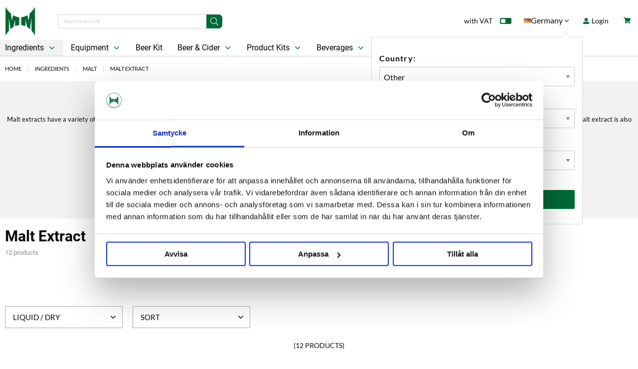

--- FILE ---
content_type: text/html; charset=UTF-8
request_url: https://maltmagnus.se/en/en/ingredients/malt/malt-extract/
body_size: 42707
content:
<!doctype html>
<html class="no-js antialiased" lang="en">
  <head>
    <title>Malt extract | MaltMagnus AB</title>
<meta http-equiv="Content-Type" content="text/html; charset=UTF-8">
<meta http-equiv="X-UA-Compatible" content="IE=edge">
<meta name="format-detection" content="telephone=no">
<meta name="viewport" content="width=device-width, initial-scale=1.0">
<meta name="description" content="MaltMagnus.se has a wide selection of liquid or dried malt extract for beer brewing. ">
<meta name="keywords" content="öl, ölbryggning, hembryggning, homebrewing, hantverksöl, craftbrewing, craftbeer, bryggning, malt, humle, jäst, bryggverk, bryggutrustning, jäsning, bryggdag, diy, beer, beernerd, e-handel, webshop, humlegården, ölkompaniet, pgw, lilla köksbryggeriet, maltmagnus, bryggeributiken, beergeek, jäsning, ">

<meta name="dc.title" content="Malt extract | MaltMagnus AB">
<meta name="dc.description" content="MaltMagnus.se has a wide selection of liquid or dried malt extract for beer brewing. ">
<meta name="dc.subject" content="öl, ölbryggning, hembryggning, homebrewing, hantverksöl, craftbrewing, craftbeer, bryggning, malt, humle, jäst, bryggverk, bryggutrustning, jäsning, bryggdag, diy, beer, beernerd, e-handel, webshop, humlegården, ölkompaniet, pgw, lilla köksbryggeriet, maltmagnus, bryggeributiken, beergeek, jäsning, ">
<meta name="dc.language" content="en">


    <link rel="canonical" href="https://maltmagnus.se/en/en/ingredients/malt/malt-extract/">

    <link rel="stylesheet" id="global-style" href="/static/9e13e85a2c59606920b6415a1cce0ba3c81579756e47e76df466f77825a4acdf/template/maltmagnus_live/temp/.build.css">

    <link rel="icon" type="image/png" href="/template/maltmagnus_live/images/favicons/favicon-32x32.png?v=1.3840" sizes="32x32">



<script>var language_variables = JSON.parse("\u007B\u0022TEXT_YOU_NEED_X_PACKAGES\u0022\u003Anull,\u0022TEXT_CHOSEN\u0022\u003A\u0022Chosen\u0022,\u0022TEXT_CHOSEN_SINGULAR\u0022\u003A\u0022Chosen\u0022,\u0022TEXT_FILTER\u0022\u003A\u0022Filter\u0022,\u0022BUTTON_CLEAR_FILTERS\u0022\u003A\u0022Reset\u0020filter\u0022,\u0022TEXT_PRODUCT\u0022\u003A\u0022product\u0022,\u0022TEXT_PRODUCTS\u0022\u003A\u0022products\u0022,\u0022TEXT_SORT\u0022\u003A\u0022Sort\u0022,\u0022C_SORT_GLOBAL\u0022\u003A\u0022Sort\u0022,\u0022SORT_ORDER_DEFAULT_ASC\u0022\u003A\u0022ascending\u0022,\u0022SORT_ORDER_DEFAULT_DESC\u0022\u003A\u0022descending\u0022,\u0022SORT_ORDER_TEXT_ASC\u0022\u003A\u0022A\u002DZ\u0022,\u0022SORT_ORDER_TEXT_DESC\u0022\u003A\u0022Z\u002DA\u0022,\u0022SORT_BY\u0022\u003A\u0022Sort\u0020by\u0022,\u0022SHOW_RESULT\u0022\u003A\u0022Show\u0020result\u0022,\u0022BOX_HEADING_SEARCH\u0022\u003A\u0022Search\u0022,\u0022C_SHOW_MORE\u0022\u003A\u0022Show\u0020more\u0022,\u0022C_SHOW_LESS\u0022\u003A\u0022Show\u0020less\u0022\u007D");</script><script>var vendre_config = JSON.parse("\u007B\u0022general\u0022\u003A\u007B\u0022version\u0022\u003A\u00221.3840\u0022,\u0022load_foundation_js\u0022\u003Atrue,\u0022one_to_three_gallery_page_ids_for_footer\u0022\u003A\u002216,17\u0022,\u0022manufacturers_category_id\u0022\u003A\u00220\u0022,\u0022show_cookie_agreement\u0022\u003Afalse,\u0022favicons\u0022\u003Afalse,\u0022use_customer_account\u0022\u003Atrue,\u0022show_footer_newsletter\u0022\u003Atrue,\u0022show_social_follow_icons_footer\u0022\u003Atrue,\u0022show_favorites\u0022\u003Afalse,\u0022show_right_mobile_menu\u0022\u003Atrue,\u0022show_copyright\u0022\u003Atrue,\u0022show_vendre_link\u0022\u003Atrue,\u0022cart_slide_in\u0022\u003Atrue,\u0022sticky_header\u0022\u003Atrue,\u0022show_info_buttons\u0022\u003Atrue,\u0022mobile_menu_full_row_trigger_dropdown\u0022\u003Atrue,\u0022products_per_row_xxlarge\u0022\u003A\u00226\u0022,\u0022products_per_row_xlarge\u0022\u003A\u00226\u0022,\u0022products_per_row_large\u0022\u003A\u00226\u0022,\u0022products_per_row_medium\u0022\u003A\u00224\u0022,\u0022products_per_row_small\u0022\u003A\u00222\u0022,\u0022animate_to_cart\u0022\u003Atrue,\u0022display_product_added_modal\u0022\u003Atrue,\u0022use_accordion_with_arrows\u0022\u003Atrue,\u0022use_responsive_images\u0022\u003Atrue,\u0022use_responsive_images_interval\u0022\u003Afalse,\u0022responsive_images_interval_px_width\u0022\u003A\u0022160\u0022,\u0022use_lazyload_on_product_list_images\u0022\u003Atrue,\u0022lazyload_product_list_images_px_before_viewport\u0022\u003A\u0022400\u0022\u007D,\u0022page_header\u0022\u003A\u007B\u0022header_design\u0022\u003A\u0022modern\u0022,\u0022mobile_header_design\u0022\u003A\u0022mobile_standard\u0022,\u0022show_top_bar_section\u0022\u003Atrue,\u0022hide_border_in_top_bar\u0022\u003Afalse,\u0022show_top_bar_selling_points\u0022\u003Afalse,\u0022top_bar_selling_points_position\u0022\u003A\u0022center\u0022,\u0022show_top_bar_languages\u0022\u003Afalse,\u0022show_top_bar_currencies\u0022\u003Afalse,\u0022show_top_bar_markets\u0022\u003Atrue,\u0022show_top_bar_vat\u0022\u003Atrue,\u0022show_top_bar_infopages\u0022\u003Afalse,\u0022top_bar_infopages_position_right\u0022\u003Afalse,\u0022page_ids_for_header\u0022\u003A\u002229,20,17\u0022,\u0022logo_position_center\u0022\u003Afalse,\u0022show_category_menu_on_separate_row\u0022\u003Atrue,\u0022center_category_menu\u0022\u003Afalse,\u0022show_search_icon_with_dropdown\u0022\u003Afalse,\u0022show_open_search_field_to_the_right\u0022\u003Afalse,\u0022drop_menu\u0022\u003A\u0022simple\u0022,\u0022drop_menu_click\u0022\u003Atrue,\u0022show_category_depth\u0022\u003A\u00229\u0022,\u0022show_only_the_collection_category_dropdown\u0022\u003Afalse,\u0022pages_menu_id\u0022\u003A\u00220\u0022,\u0022doofinder_search\u0022\u003Atrue\u007D,\u0022product_listing\u0022\u003A\u007B\u0022product_listing_design\u0022\u003A\u0022product_listing_simple\u0022,\u0022product_listing_show_second_image_hover\u0022\u003Atrue,\u0022show_sorting_and_product_limit\u0022\u003Afalse,\u0022use_reviews_in_productbox\u0022\u003Atrue,\u0022show_discount_in_productbox\u0022\u003Atrue\u007D,\u0022payment_logos\u0022\u003A\u007B\u0022klarna\u0022\u003Afalse,\u0022visa\u0022\u003Afalse,\u0022mastercard\u0022\u003Afalse,\u0022posten\u0022\u003Afalse,\u0022paypal\u0022\u003Afalse,\u0022swedbank\u0022\u003Afalse,\u0022seb\u0022\u003Afalse,\u0022nordea\u0022\u003Afalse,\u0022handelsbanken\u0022\u003Afalse\u007D,\u0022index\u0022\u003A\u007B\u0022show_left_column\u0022\u003Afalse,\u0022show_categories_left\u0022\u003Atrue\u007D,\u0022product\u0022\u003A\u007B\u0022show_product_images_thumbnails\u0022\u003Atrue,\u0022show_product_images_thumbnails_left\u0022\u003Afalse,\u0022show_brand\u0022\u003Atrue,\u0022show_brand_as_image\u0022\u003Atrue,\u0022sticky_buy_mobile\u0022\u003Afalse,\u0022variant_design\u0022\u003A\u0022buttons\u0022,\u0022combine_variants\u0022\u003Afalse,\u0022show_variant_choice_image\u0022\u003Atrue,\u0022show_variant_choice_image_as_circle\u0022\u003Atrue,\u0022use_question_about_product\u0022\u003Atrue,\u0022show_tags\u0022\u003Atrue,\u0022klarna_in_product_page\u0022\u003Afalse,\u0022use_reviews\u0022\u003Atrue,\u0022use_related_products\u0022\u003Atrue,\u0022show_related_products_in_tabs\u0022\u003Afalse,\u0022show_manufacturer_description_in_tabs\u0022\u003Atrue,\u0022show_right_column\u0022\u003Afalse,\u0022show_article_number\u0022\u003Afalse,\u0022show_ean_number\u0022\u003Afalse,\u0022show_parters_stock\u0022\u003Afalse,\u0022show_product_page_usp\u0022\u003Atrue,\u0022show_prev_next_product\u0022\u003Afalse,\u0022show_associated_products\u0022\u003Afalse,\u0022products_from_categories\u0022\u003Atrue,\u0022short_desc_sentences\u0022\u003A\u00224\u0022,\u0022show_short_description\u0022\u003Atrue,\u0022show_quantity_discounts\u0022\u003Atrue,\u0022show_instock_status\u0022\u003Atrue,\u0022show_notify_on_restock\u0022\u003Atrue,\u0022show_tabs\u0022\u003Atrue,\u0022show_embedded_video_in_description_tab\u0022\u003Atrue,\u0022show_embedded_video_in_slideshow\u0022\u003Atrue\u007D,\u0022checkout\u0022\u003A\u007B\u0022hide_page_footer\u0022\u003Atrue,\u0022limit_page_header\u0022\u003Atrue,\u0022orientation\u0022\u003A\u0022horizontal\u0022,\u0022payment_shipping_method_design\u0022\u003A\u0022horizontal\u0022,\u0022show_count_cart\u0022\u003Atrue,\u0022show_input_on_quantity\u0022\u003Atrue,\u0022show_country_choice\u0022\u003Atrue,\u0022show_delivery_address\u0022\u003Afalse,\u0022show_choose_address\u0022\u003Afalse,\u0022show_shipping_description\u0022\u003Afalse,\u0022show_payment_description\u0022\u003Atrue,\u0022show_payment_if_one\u0022\u003Afalse,\u0022show_choose_delivery_address\u0022\u003Atrue,\u0022upsale_category_id\u0022\u003A\u0022329\u0022,\u0022pickup_place\u0022\u003Afalse,\u0022budbee\u0022\u003Afalse,\u0022show_upsale_category\u0022\u003Atrue,\u0022show_price_per_unit\u0022\u003Afalse,\u0022show_package_content\u0022\u003Afalse,\u0022show_total_content\u0022\u003Afalse,\u0022show_item_price\u0022\u003Afalse,\u0022show_voucher\u0022\u003Atrue,\u0022show_customer_type\u0022\u003Afalse,\u0022show_vat_validation\u0022\u003Atrue\u007D,\u0022tracking\u0022\u003A\u007B\u0022facebook\u0022\u003Atrue,\u0022nosto_id\u0022\u003A\u0022\u0022\u007D,\u0022listing\u0022\u003A\u007B\u0022show_category_image_mobile\u0022\u003Afalse,\u0022show_count_products\u0022\u003Atrue,\u0022categories_left\u0022\u003A\u0022none\u0022,\u0022display_filter\u0022\u003Atrue,\u0022filter_left_summary\u0022\u003Afalse,\u0022filter_compact_summary_with_filter_names\u0022\u003Afalse,\u0022filter_design\u0022\u003A\u0022compact\u0022,\u0022show_listing_design\u0022\u003Afalse,\u0022show_products_per_page\u0022\u003Afalse,\u0022full_top_image\u0022\u003Afalse,\u0022center_description\u0022\u003Afalse,\u0022ajax_filter\u0022\u003Atrue,\u0022ajax_sort\u0022\u003Atrue,\u0022auto_pagination\u0022\u003Atrue,\u0022auto_pagination_scrolls\u0022\u003A\u00223\u0022,\u0022show_subcategories\u0022\u003Atrue\u007D,\u0022account\u0022\u003A\u007B\u0022show_favorites\u0022\u003Atrue,\u0022show_most_ordered\u0022\u003Atrue,\u0022show_address_book\u0022\u003Atrue\u007D,\u0022sharing\u0022\u003A\u007B\u0022facebook_meta\u0022\u003Atrue,\u0022show_icons\u0022\u003Afalse,\u0022facebook\u0022\u003Atrue,\u0022twitter\u0022\u003Atrue,\u0022linkedin\u0022\u003Atrue,\u0022tumblr\u0022\u003Atrue,\u0022google\u0022\u003Atrue,\u0022pinterest\u0022\u003Atrue\u007D,\u0022google_data_types\u0022\u003A\u007B\u0022active\u0022\u003Atrue,\u0022info\u0022\u003Atrue,\u0022product\u0022\u003Atrue,\u0022breadcrumb\u0022\u003Atrue,\u0022social\u0022\u003Atrue,\u0022search\u0022\u003Atrue\u007D,\u0022markets\u0022\u003A\u007B\u0022show_popup\u0022\u003Atrue,\u0022select_by_market\u0022\u003Atrue,\u0022select_by_country\u0022\u003Atrue,\u0022country_dropdown\u0022\u003Atrue,\u0022show_language_selector\u0022\u003Atrue,\u0022support_legacy_url_structure\u0022\u003Atrue,\u0022suggest_from_ip_lookup\u0022\u003Afalse,\u0022use_suggestion_as_default\u0022\u003Afalse,\u0022show_mismatch\u0022\u003Afalse\u007D\u007D");</script>

  

<script type="text/x-template" data-vue-component="market-popup">
  <aside :id="type" class="popup centered market" :class="{ 'active' : active }">
    <div class="popup-inner">
      <div class="markets">
        
        <p>
          {{ langstr['CHOOSE_MARKET'] }}:
        </p>
        <select @change="setSelectedMarketOption($event)" v-model="selectedMarketId" class="market-select">
          <option v-for="market in markets" :key="market.id" :value="market.id">
            {{ market.name }}
          </option>
        </select>
        
        <p :class="{ 'hide': hideCountries }">
          {{ langstr['CHOOSE_COUNTRY'] }}:
        </p>
        <select
          v-if="countryDropdown"
          @change="setSelectedCountry($event)"
          v-model="selectedCountryId"
          :class="{ 'hide': hideCountries }"
          class="market-select"
        > 
          <option v-for="country in selectedMarketCountries" :key="country.id" :value="country.id">
            {{ country.name }}
          </option>
        </select>

        <p :class="{ 'hide': hideLanguage }">
          {{ langstr['C_CHOOSE_LANGUAGE'] }}:
        </p>
        <select
          v-if="showLanguageSelector"
          @change="setSelectedLanguage($event)"
          v-model="selectedLanguageId"
          :class="{ 'hide': hideLanguage }"
          class="market-select"
        >
          <option v-for="language in selectedMarketLanguages" :key="language.id" :value="language.id">
            {{ language.name }}
          </option>
        </select>

        <button
          v-if="countryDropdown"
          @click="confirmSelection()"
          class="button primary market-popup-button"
        >
          {{ langstr['ACCOUNT_BUTTON_TEXT_OK'] }}
        </button>
      </div>

    </div>
  </aside>
</script>
    
<script type="text/x-template" data-vue-component="product-logged-price-listing">
  <div class="product-logged-price-listing">
    <span
      class="price"
      :class="{ 'price-new': showOldPrice }"
    >
      {{ priceSpecial }}
    </span>
    <span
      v-if="showOldPrice"
      class="price-old"
    >
      {{ displayedOldPrice }}
      <span
        v-if="langstr"
        class="price-tooltip"
      >
        <div class="tooltip">
          <span class="product-meta-lowest-icon"><icon-info></icon-info></span>
          <span class="tooltiptext">
            {{ langstr['PRICE_INFO_TEXT'] }}
          </span>
        </div>
      </span>
    </span>
  </div>
</script>

  
<script type="text/x-template" data-vue-component="discount-tag">
  <div v-if="discountPercentage">
    <div class="product-box-label sale">
      {{ langstr['TEXT_REALISATION'] }}
    </div>
    <div class="product-box-label discount-percentage">
      {{ discountPercentage }}
    </div>
  </div>
</script>

  
<script type="text/x-template" data-vue-component="icon-info">
  <div>
    <svg width="15" height="15" viewBox="0 0 15 15" fill="none" xmlns="http://www.w3.org/2000/svg">
      <path d="M7.49968 0C3.3581 0 0 3.3581 0 7.49968C0 11.6413 3.3581 15 7.49968 15C11.6413 15 15 11.6413 15 7.49968C15 3.3581 11.6413 0 7.49968 0ZM9.06095 11.6235C8.67492 11.7759 8.36762 11.8914 8.13714 11.9714C7.9073 12.0514 7.64 12.0914 7.33587 12.0914C6.86857 12.0914 6.50476 11.9771 6.24571 11.7492C5.98667 11.5213 5.85778 11.2324 5.85778 10.8813C5.85778 10.7448 5.8673 10.6051 5.88635 10.4629C5.90603 10.3206 5.93714 10.1606 5.97968 9.98095L6.46286 8.27429C6.5054 8.11048 6.54222 7.95492 6.57143 7.81016C6.60064 7.66413 6.6146 7.53016 6.6146 7.40825C6.6146 7.19111 6.56952 7.03873 6.48 6.95302C6.38921 6.8673 6.21841 6.8254 5.96381 6.8254C5.83937 6.8254 5.71111 6.84381 5.57968 6.88254C5.44952 6.92254 5.33651 6.95873 5.24381 6.99429L5.37143 6.46857C5.68762 6.33968 5.99048 6.22921 6.27937 6.13778C6.56825 6.04508 6.84127 5.99937 7.09841 5.99937C7.56254 5.99937 7.92064 6.11238 8.1727 6.33587C8.42349 6.56 8.54984 6.85143 8.54984 7.20952C8.54984 7.28381 8.54095 7.4146 8.52381 7.60127C8.50667 7.78857 8.47429 7.95937 8.4273 8.11619L7.94667 9.81778C7.9073 9.95429 7.87238 10.1105 7.84064 10.2851C7.80952 10.4597 7.79429 10.593 7.79429 10.6825C7.79429 10.9086 7.84444 11.0629 7.94603 11.1448C8.04635 11.2267 8.22222 11.2679 8.47111 11.2679C8.58857 11.2679 8.72 11.247 8.86857 11.2063C9.01587 11.1657 9.12254 11.1295 9.18984 11.0984L9.06095 11.6235ZM8.97587 4.71683C8.75175 4.92508 8.4819 5.02921 8.16635 5.02921C7.85143 5.02921 7.57968 4.92508 7.35365 4.71683C7.12889 4.50857 7.01524 4.25524 7.01524 3.95937C7.01524 3.66413 7.12952 3.41016 7.35365 3.2C7.57968 2.98921 7.85143 2.88444 8.16635 2.88444C8.4819 2.88444 8.75238 2.98921 8.97587 3.2C9.2 3.41016 9.31238 3.66413 9.31238 3.95937C9.31238 4.25587 9.2 4.50857 8.97587 4.71683Z" fill="#016938"/>
    </svg>
  </div>
</script>
    
<script>
  window.VendreCurrencyFormatter = (function(number) {let thousands_point = JSON.parse('" "');let decimal_places = JSON.parse('"0"');let decimal_separator = JSON.parse('","');let symbol_left = JSON.parse('""');let symbol_right = JSON.parse('" kr"');number = parseFloat(number) || 0;let rounded = number.toFixed(decimal_places);let match = rounded.toString().match(/(-?)(\d+)(?:\.(\d*))?/);if (!match) {return '';}let sign = match[1];let integer = match[2];let fractional = match[3] || '';if (integer >= 1000 && thousands_point.length) {integer = integer.replace(/\B(?=(\d{3})+(?!\d))/g, thousands_point);}if (fractional.length < decimal_places) {fractional += new Array(decimal_places - fractional.length).join('0');}if (decimal_places == 0) {decimal_separator = '';}number = sign + symbol_left + integer + decimal_separator + fractional + symbol_right;return number;});
</script>

  <script src="/template/maltmagnus_live/js/vendor/vue-2.5.16.min.js"></script>
                            <script src="/static/760369a2a97852ad366cbb7691d6e3d948b837c323d5f7c5c8ab58c9a21ed91b/template/maltmagnus_live/temp/.build.js"></script>
<script src="https://www.google.com/recaptcha/api.js?onload=reCAPTCHA_onload&amp;render=explicit" async defer></script>



  <script type="text/html" data-dummy-product>
            <div
    class="column"
    data-product=""
    data-element-id=""
    data-element-type="product"
    data-box-product-id=""
  >
    <div class="product-box product-boxes-has-reviews">
      <div class="product-box-label-container">

        
                
          <div class="product-tags-container">
      </div>

      </div>

      <a href="" class="image no-image cd-item" data-product-clicked="">
      
              
                  <div class="svg-icon camera"><svg xmlns="http://www.w3.org/2000/svg" viewBox="0 0 512 512"><path d="M324.3 64c3.3 0 6.3 2.1 7.5 5.2l22.1 58.8H464c8.8 0 16 7.2 16 16v288c0 8.8-7.2 16-16 16H48c-8.8 0-16-7.2-16-16V144c0-8.8 7.2-16 16-16h110.2l20.1-53.6c2.3-6.2 8.3-10.4 15-10.4h131m0-32h-131c-20 0-37.9 12.4-44.9 31.1L136 96H48c-26.5 0-48 21.5-48 48v288c0 26.5 21.5 48 48 48h416c26.5 0 48-21.5 48-48V144c0-26.5-21.5-48-48-48h-88l-14.3-38c-5.8-15.7-20.7-26-37.4-26zM256 408c-66.2 0-120-53.8-120-120s53.8-120 120-120 120 53.8 120 120-53.8 120-120 120zm0-208c-48.5 0-88 39.5-88 88s39.5 88 88 88 88-39.5 88-88-39.5-88-88-88z"/></svg></div>
              </a>
  
      <div class="product-info">
        <span class="brand">
                  </span>          
  
        <h2 class="product-name">
          <a href="" data-product-clicked=""></a>
        </h2>
        
        <div class="stock">
                                    Product out of stock!
                                
                              
          
          
        </div>
        
        <div class="price-and-reviews-container">
                <div class="price-container">
                      <span class="price">            
      </span>
                  </div>
        
                </div>

      </div>
    </div>
  </div>

      </script>

      
  
    <meta property="og:site_name" content="maltmagnus.se">
    <meta property="og:title" content="Malt Extract">
    <meta property="og:url" content="https://maltmagnus.se/en/en/ingredients/malt/malt-extract/?language=en_GB">
        <meta property="og:description" content="">
        <meta property="og:type" content="product.group">
    <meta property="og:locale" content="en_GB">
      <meta property="og:locale:alternate" content="en_US">
    <meta property="article:author" content="maltmagnus.se">
  <meta property="article:publisher" content="maltmagnus.se">
      <meta property="og:image" content="https://maltmagnus.se/thumb/1922/1200x630/loggautantext.png">
  <meta property="og:image:width" content="1200">
  <meta property="og:image:height" content="630">

    <script id="Cookiebot" src=https://consent.cookiebot.com/uc.js data-cbid="9158d04f-ead5-4d88-8d40-ed83577a00eb" data-blockingmode="auto" type="text/javascript"></script>

<!-- Google Tag Manager -->
<script>(function(w,d,s,l,i){w[l]=w[l]||[];w[l].push({'gtm.start':
new Date().getTime(),event:'gtm.js'});var f=d.getElementsByTagName(s)[0],
j=d.createElement(s),dl=l!='dataLayer'?'&l='+l:'';j.async=true;j.src=
'https://www.googletagmanager.com/gtm.js?id='+i+dl;f.parentNode.insertBefore(j,f);
})(window,document,'script','dataLayer','GTM-PBZ3NFJ');</script>
<!-- End Google Tag Manager -->
<meta name="google-site-verification" content="mS8FYcMH_bZFE3Kx7qgYbQFJNBj-hy_mBLBAxTjwI3c" />
  </head>
  <body class="wrapper-categories_listing">

    <aside class="mobile-menu slide-from-left" data-push data-slide-in-object="data-mobile-menu">
  <div class="mobile-menu-wrapper">
  
        
          <label>Products</label>
            <ul class="menu-level-0">
        <li class="parent open active">      <span data-parent><svg xmlns="http://www.w3.org/2000/svg" viewBox="0 0 256 512"><path d="M119.5 326.9L3.5 209.1c-4.7-4.7-4.7-12.3 0-17l7.1-7.1c4.7-4.7 12.3-4.7 17 0L128 287.3l100.4-102.2c4.7-4.7 12.3-4.7 17 0l7.1 7.1c4.7 4.7 4.7 12.3 0 17L136.5 327c-4.7 4.6-12.3 4.6-17-.1z"/></svg></span>      <a href="https://maltmagnus.se/en/en/ingredients/" data-parent="">Ingredients</a>
                    <ul class="menu-level-1">
      <li class=" active"><a href="https://maltmagnus.se/en/en/ingredients/">Show all Ingredients </a>
        <li class="parent open active">      <span data-parent><svg xmlns="http://www.w3.org/2000/svg" viewBox="0 0 256 512"><path d="M119.5 326.9L3.5 209.1c-4.7-4.7-4.7-12.3 0-17l7.1-7.1c4.7-4.7 12.3-4.7 17 0L128 287.3l100.4-102.2c4.7-4.7 12.3-4.7 17 0l7.1 7.1c4.7 4.7 4.7 12.3 0 17L136.5 327c-4.7 4.6-12.3 4.6-17-.1z"/></svg></span>      <a href="https://maltmagnus.se/en/en/ingredients/malt/" data-parent="">Malt</a>
                    <ul class="menu-level-2">
      <li class=" active"><a href="https://maltmagnus.se/en/en/ingredients/malt/">Show all Malt </a>
        <li class=" active">      <a href="https://maltmagnus.se/en/en/ingredients/malt/bulk-c291/">Bulk</a>
          </li>
      <li class=" active">      <a href="https://maltmagnus.se/en/en/ingredients/malt/10-kg/">10 kg</a>
          </li>
      <li class=" active">      <a href="https://maltmagnus.se/en/en/ingredients/malt/whole-bags/">Whole bags</a>
          </li>
      <li class=" active">      <a href="https://maltmagnus.se/en/en/ingredients/malt/organic-malt/">Organic Malt</a>
          </li>
      <li class=" active">      <a href="https://maltmagnus.se/en/en/ingredients/malt/whole-pallets/">Whole Pallets</a>
          </li>
      <li class=" active">      <a href="https://maltmagnus.se/en/en/ingredients/malt/malt-extract/">Malt Extract</a>
          </li>
    </ul>  

          </li>
      <li class="parent active">      <span data-parent><svg xmlns="http://www.w3.org/2000/svg" viewBox="0 0 256 512"><path d="M119.5 326.9L3.5 209.1c-4.7-4.7-4.7-12.3 0-17l7.1-7.1c4.7-4.7 12.3-4.7 17 0L128 287.3l100.4-102.2c4.7-4.7 12.3-4.7 17 0l7.1 7.1c4.7 4.7 4.7 12.3 0 17L136.5 327c-4.7 4.6-12.3 4.6-17-.1z"/></svg></span>      <a href="https://maltmagnus.se/en/en/ingredients/hops/" data-parent="">Hops</a>
                    <ul class="menu-level-2">
      <li class=" active"><a href="https://maltmagnus.se/en/en/ingredients/hops/">Show all Hops </a>
        <li class=" active">      <a href="https://maltmagnus.se/en/en/ingredients/hops/hops-bulk/">Bulk</a>
          </li>
      <li class=" active">      <a href="https://maltmagnus.se/en/en/ingredients/hops/100-g-packs/">100 g Packs</a>
          </li>
      <li class=" active">      <a href="https://maltmagnus.se/en/en/ingredients/hops/big-pack-hops/">Big Pack Hops</a>
          </li>
    </ul>  

          </li>
      <li class="parent active">      <span data-parent><svg xmlns="http://www.w3.org/2000/svg" viewBox="0 0 256 512"><path d="M119.5 326.9L3.5 209.1c-4.7-4.7-4.7-12.3 0-17l7.1-7.1c4.7-4.7 12.3-4.7 17 0L128 287.3l100.4-102.2c4.7-4.7 12.3-4.7 17 0l7.1 7.1c4.7 4.7 4.7 12.3 0 17L136.5 327c-4.7 4.6-12.3 4.6-17-.1z"/></svg></span>      <a href="https://maltmagnus.se/en/en/ingredients/yeast/" data-parent="">Yeast</a>
                    <ul class="menu-level-2">
      <li class=" active"><a href="https://maltmagnus.se/en/en/ingredients/yeast/">Show all Yeast </a>
        <li class=" active">      <a href="https://maltmagnus.se/en/en/ingredients/yeast/big-pack/">Big Pack</a>
          </li>
    </ul>  

          </li>
      <li class="parent active">      <span data-parent><svg xmlns="http://www.w3.org/2000/svg" viewBox="0 0 256 512"><path d="M119.5 326.9L3.5 209.1c-4.7-4.7-4.7-12.3 0-17l7.1-7.1c4.7-4.7 12.3-4.7 17 0L128 287.3l100.4-102.2c4.7-4.7 12.3-4.7 17 0l7.1 7.1c4.7 4.7 4.7 12.3 0 17L136.5 327c-4.7 4.6-12.3 4.6-17-.1z"/></svg></span>      <a href="https://maltmagnus.se/en/en/ingredients/additives/" data-parent="">Additives</a>
                    <ul class="menu-level-2">
      <li class=" active"><a href="https://maltmagnus.se/en/en/ingredients/additives/">Show all Additives </a>
        <li class=" active">      <a href="https://maltmagnus.se/en/en/ingredients/additives/antioxidant/">Antioxidant</a>
          </li>
      <li class=" active">      <a href="https://maltmagnus.se/en/en/ingredients/additives/clarifiers-finings/">Clarifiers &amp; Finings</a>
          </li>
      <li class=" active">      <a href="https://maltmagnus.se/en/en/ingredients/additives/enzymes/">Enzymes</a>
          </li>
      <li class=" active">      <a href="https://maltmagnus.se/en/en/ingredients/additives/fruit-purees/">Fruit Purees</a>
          </li>
      <li class=" active">      <a href="https://maltmagnus.se/en/en/ingredients/additives/stabilizers/">Stabilizers</a>
          </li>
      <li class=" active">      <a href="https://maltmagnus.se/en/en/ingredients/additives/sugar/">Sugar</a>
          </li>
      <li class=" active">      <a href="https://maltmagnus.se/en/en/ingredients/additives/water-treatment/">Water Treatment</a>
          </li>
      <li class=" active">      <a href="https://maltmagnus.se/en/en/ingredients/additives/yeast-nutrient/">Yeast Nutrient</a>
          </li>
      <li class=" active">      <a href="https://maltmagnus.se/en/en/ingredients/additives/flavoring/">Flavoring</a>
          </li>
    </ul>  

          </li>
    </ul>  

          </li>
      <li class="parent active">      <span data-parent><svg xmlns="http://www.w3.org/2000/svg" viewBox="0 0 256 512"><path d="M119.5 326.9L3.5 209.1c-4.7-4.7-4.7-12.3 0-17l7.1-7.1c4.7-4.7 12.3-4.7 17 0L128 287.3l100.4-102.2c4.7-4.7 12.3-4.7 17 0l7.1 7.1c4.7 4.7 4.7 12.3 0 17L136.5 327c-4.7 4.6-12.3 4.6-17-.1z"/></svg></span>      <a href="https://maltmagnus.se/en/en/equipment/" data-parent="">Equipment</a>
                    <ul class="menu-level-1">
      <li class=" active"><a href="https://maltmagnus.se/en/en/equipment/">Show all Equipment </a>
        <li class=" active">      <a href="https://maltmagnus.se/en/en/equipment/filtration/"> Filtration</a>
          </li>
      <li class="parent active">      <span data-parent><svg xmlns="http://www.w3.org/2000/svg" viewBox="0 0 256 512"><path d="M119.5 326.9L3.5 209.1c-4.7-4.7-4.7-12.3 0-17l7.1-7.1c4.7-4.7 12.3-4.7 17 0L128 287.3l100.4-102.2c4.7-4.7 12.3-4.7 17 0l7.1 7.1c4.7 4.7 4.7 12.3 0 17L136.5 327c-4.7 4.6-12.3 4.6-17-.1z"/></svg></span>      <a href="https://maltmagnus.se/en/en/equipment/brewing-equipment/" data-parent="">Brewing Equipment</a>
                    <ul class="menu-level-2">
      <li class=" active"><a href="https://maltmagnus.se/en/en/equipment/brewing-equipment/">Show all Brewing Equipment </a>
        <li class=" active">      <a href="https://maltmagnus.se/en/en/equipment/brewing-equipment/straining/">Straining</a>
          </li>
      <li class="parent active">      <span data-parent><svg xmlns="http://www.w3.org/2000/svg" viewBox="0 0 256 512"><path d="M119.5 326.9L3.5 209.1c-4.7-4.7-4.7-12.3 0-17l7.1-7.1c4.7-4.7 12.3-4.7 17 0L128 287.3l100.4-102.2c4.7-4.7 12.3-4.7 17 0l7.1 7.1c4.7 4.7 4.7 12.3 0 17L136.5 327c-4.7 4.6-12.3 4.6-17-.1z"/></svg></span>      <a href="https://maltmagnus.se/en/en/equipment/brewing-equipment/brewing-equipment-c66/" data-parent="">Brewing Equipment</a>
                    <ul class="menu-level-3">
      <li class=" active"><a href="https://maltmagnus.se/en/en/equipment/brewing-equipment/brewing-equipment-c66/">Show all Brewing Equipment </a>
        <li class=" active">      <a href="https://maltmagnus.se/en/en/equipment/brewing-equipment/brewing-equipment-c66/brew-monk/">Brew Monk</a>
          </li>
      <li class=" active">      <a href="https://maltmagnus.se/en/en/equipment/brewing-equipment/brewing-equipment-c66/brewtools/">Brewtools</a>
          </li>
      <li class=" active">      <a href="https://maltmagnus.se/en/en/equipment/brewing-equipment/brewing-equipment-c66/brewzilla/">BrewZilla</a>
          </li>
      <li class=" active">      <a href="https://maltmagnus.se/en/en/equipment/brewing-equipment/brewing-equipment-c66/camurri/">Camurri</a>
          </li>
      <li class=" active">      <a href="https://maltmagnus.se/en/en/equipment/brewing-equipment/brewing-equipment-c66/grainfather/">Grainfather</a>
          </li>
    </ul>  

          </li>
      <li class=" active">      <a href="https://maltmagnus.se/en/en/equipment/brewing-equipment/brew-kettles/">Brew Kettles</a>
          </li>
      <li class=" active">      <a href="https://maltmagnus.se/en/en/equipment/brewing-equipment/wort-chillers/">Wort Chillers</a>
          </li>
      <li class=" active">      <a href="https://maltmagnus.se/en/en/equipment/brewing-equipment/stirring/">Stirring</a>
          </li>
      <li class=" active">      <a href="https://maltmagnus.se/en/en/equipment/brewing-equipment/pumps/">Pumps</a>
          </li>
      <li class=" active">      <a href="https://maltmagnus.se/en/en/equipment/brewing-equipment/personal-protective-equipment/">Personal protective equipment</a>
          </li>
      <li class="parent active">      <span data-parent><svg xmlns="http://www.w3.org/2000/svg" viewBox="0 0 256 512"><path d="M119.5 326.9L3.5 209.1c-4.7-4.7-4.7-12.3 0-17l7.1-7.1c4.7-4.7 12.3-4.7 17 0L128 287.3l100.4-102.2c4.7-4.7 12.3-4.7 17 0l7.1 7.1c4.7 4.7 4.7 12.3 0 17L136.5 327c-4.7 4.6-12.3 4.6-17-.1z"/></svg></span>      <a href="https://maltmagnus.se/en/en/equipment/brewing-equipment/accessories/" data-parent="">Accessories</a>
                    <ul class="menu-level-3">
      <li class=" active"><a href="https://maltmagnus.se/en/en/equipment/brewing-equipment/accessories/">Show all Accessories </a>
        <li class=" active">      <a href="https://maltmagnus.se/en/en/equipment/brewing-equipment/accessories/accessories-camurri/">Accessories Camurri</a>
          </li>
      <li class=" active">      <a href="https://maltmagnus.se/en/en/equipment/brewing-equipment/accessories/accessories-grainfather/">Accessories Grainfather</a>
          </li>
      <li class=" active">      <a href="https://maltmagnus.se/en/en/equipment/brewing-equipment/accessories/accessories-ss-brewtech/">Accessories SS Brewtech</a>
          </li>
      <li class=" active">      <a href="https://maltmagnus.se/en/en/equipment/brewing-equipment/accessories/accessories-various/">Accessories Various</a>
          </li>
      <li class=" active">      <a href="https://maltmagnus.se/en/en/equipment/brewing-equipment/accessories/acessories-brewtools/">Acessories Brewtools</a>
          </li>
      <li class=" active">      <a href="https://maltmagnus.se/en/en/equipment/brewing-equipment/accessories/brew-monk-accessories/">Brew Monk Accessories</a>
          </li>
    </ul>  

          </li>
      <li class=" active">      <a href="https://maltmagnus.se/en/en/equipment/brewing-equipment/accessories-wort-chiller/">Accessories Wort Chiller</a>
          </li>
    </ul>  

          </li>
      <li class="parent active">      <span data-parent><svg xmlns="http://www.w3.org/2000/svg" viewBox="0 0 256 512"><path d="M119.5 326.9L3.5 209.1c-4.7-4.7-4.7-12.3 0-17l7.1-7.1c4.7-4.7 12.3-4.7 17 0L128 287.3l100.4-102.2c4.7-4.7 12.3-4.7 17 0l7.1 7.1c4.7 4.7 4.7 12.3 0 17L136.5 327c-4.7 4.6-12.3 4.6-17-.1z"/></svg></span>      <a href="https://maltmagnus.se/en/en/equipment/cleaners-sanitizers/" data-parent="">Cleaners &amp; Sanitizers</a>
                    <ul class="menu-level-2">
      <li class=" active"><a href="https://maltmagnus.se/en/en/equipment/cleaners-sanitizers/">Show all Cleaners &amp; Sanitizers </a>
        <li class=" active">      <a href="https://maltmagnus.se/en/en/equipment/cleaners-sanitizers/cleaning-chemicals/">Cleaning Chemicals</a>
          </li>
      <li class=" active">      <a href="https://maltmagnus.se/en/en/equipment/cleaners-sanitizers/disinfectant/">Disinfectant</a>
          </li>
      <li class=" active">      <a href="https://maltmagnus.se/en/en/equipment/cleaners-sanitizers/cleaning-equipment/">Cleaning Equipment</a>
          </li>
    </ul>  

          </li>
      <li class="parent active">      <span data-parent><svg xmlns="http://www.w3.org/2000/svg" viewBox="0 0 256 512"><path d="M119.5 326.9L3.5 209.1c-4.7-4.7-4.7-12.3 0-17l7.1-7.1c4.7-4.7 12.3-4.7 17 0L128 287.3l100.4-102.2c4.7-4.7 12.3-4.7 17 0l7.1 7.1c4.7 4.7 4.7 12.3 0 17L136.5 327c-4.7 4.6-12.3 4.6-17-.1z"/></svg></span>      <a href="https://maltmagnus.se/en/en/equipment/dispensing-hardware/" data-parent="">Dispensing Hardware</a>
                    <ul class="menu-level-2">
      <li class=" active"><a href="https://maltmagnus.se/en/en/equipment/dispensing-hardware/">Show all Dispensing Hardware </a>
        <li class=" active">      <a href="https://maltmagnus.se/en/en/equipment/dispensing-hardware/accessories-beer-faucet/">Accessories Beer Faucet</a>
          </li>
      <li class=" active">      <a href="https://maltmagnus.se/en/en/equipment/dispensing-hardware/accessories-growlers-minikegs/">Accessories Growlers &amp; Minikegs</a>
          </li>
      <li class=" active">      <a href="https://maltmagnus.se/en/en/equipment/dispensing-hardware/accessories-taptowers/">Accessories Taptowers</a>
          </li>
      <li class=" active">      <a href="https://maltmagnus.se/en/en/equipment/dispensing-hardware/beer-faucets/">Beer Faucets</a>
          </li>
      <li class=" active">      <a href="https://maltmagnus.se/en/en/equipment/dispensing-hardware/beer-glasses/">Beer Glasses</a>
          </li>
      <li class=" active">      <a href="https://maltmagnus.se/en/en/equipment/dispensing-hardware/draft-towers/">Draft Towers</a>
          </li>
      <li class=" active">      <a href="https://maltmagnus.se/en/en/equipment/dispensing-hardware/drip-trays/">Drip Trays</a>
          </li>
      <li class=" active">      <a href="https://maltmagnus.se/en/en/equipment/dispensing-hardware/growlers-mini-kegs/">Growlers &amp; Mini Kegs</a>
          </li>
      <li class=" active">      <a href="https://maltmagnus.se/en/en/equipment/dispensing-hardware/kegerator/">Kegerator</a>
          </li>
    </ul>  

          </li>
      <li class="parent active">      <span data-parent><svg xmlns="http://www.w3.org/2000/svg" viewBox="0 0 256 512"><path d="M119.5 326.9L3.5 209.1c-4.7-4.7-4.7-12.3 0-17l7.1-7.1c4.7-4.7 12.3-4.7 17 0L128 287.3l100.4-102.2c4.7-4.7 12.3-4.7 17 0l7.1 7.1c4.7 4.7 4.7 12.3 0 17L136.5 327c-4.7 4.6-12.3 4.6-17-.1z"/></svg></span>      <a href="https://maltmagnus.se/en/en/equipment/electronic-equipment/" data-parent="">Electronic Equipment</a>
                    <ul class="menu-level-2">
      <li class=" active"><a href="https://maltmagnus.se/en/en/equipment/electronic-equipment/">Show all Electronic Equipment </a>
        <li class="parent active">      <span data-parent><svg xmlns="http://www.w3.org/2000/svg" viewBox="0 0 256 512"><path d="M119.5 326.9L3.5 209.1c-4.7-4.7-4.7-12.3 0-17l7.1-7.1c4.7-4.7 12.3-4.7 17 0L128 287.3l100.4-102.2c4.7-4.7 12.3-4.7 17 0l7.1 7.1c4.7 4.7 4.7 12.3 0 17L136.5 327c-4.7 4.6-12.3 4.6-17-.1z"/></svg></span>      <a href="https://maltmagnus.se/en/en/equipment/electronic-equipment/brewtools-c543/" data-parent="">Brewtools</a>
                    <ul class="menu-level-3">
      <li class=" active"><a href="https://maltmagnus.se/en/en/equipment/electronic-equipment/brewtools-c543/">Show all Brewtools </a>
        <li class=" active">      <a href="https://maltmagnus.se/en/en/equipment/electronic-equipment/brewtools-c543/fcs/">FCS</a>
          </li>
    </ul>  

          </li>
      <li class=" active">      <a href="https://maltmagnus.se/en/en/equipment/electronic-equipment/rapt/">RAPT</a>
          </li>
      <li class=" active">      <a href="https://maltmagnus.se/en/en/equipment/electronic-equipment/tilt-c504/">Tilt</a>
          </li>
    </ul>  

          </li>
      <li class="parent active">      <span data-parent><svg xmlns="http://www.w3.org/2000/svg" viewBox="0 0 256 512"><path d="M119.5 326.9L3.5 209.1c-4.7-4.7-4.7-12.3 0-17l7.1-7.1c4.7-4.7 12.3-4.7 17 0L128 287.3l100.4-102.2c4.7-4.7 12.3-4.7 17 0l7.1 7.1c4.7 4.7 4.7 12.3 0 17L136.5 327c-4.7 4.6-12.3 4.6-17-.1z"/></svg></span>      <a href="https://maltmagnus.se/en/en/equipment/fermentation/" data-parent="">Fermentation</a>
                    <ul class="menu-level-2">
      <li class=" active"><a href="https://maltmagnus.se/en/en/equipment/fermentation/">Show all Fermentation </a>
        <li class=" active">      <a href="https://maltmagnus.se/en/en/equipment/fermentation/aeration/">Aeration</a>
          </li>
      <li class="parent active">      <span data-parent><svg xmlns="http://www.w3.org/2000/svg" viewBox="0 0 256 512"><path d="M119.5 326.9L3.5 209.1c-4.7-4.7-4.7-12.3 0-17l7.1-7.1c4.7-4.7 12.3-4.7 17 0L128 287.3l100.4-102.2c4.7-4.7 12.3-4.7 17 0l7.1 7.1c4.7 4.7 4.7 12.3 0 17L136.5 327c-4.7 4.6-12.3 4.6-17-.1z"/></svg></span>      <a href="https://maltmagnus.se/en/en/equipment/fermentation/fermentation-accessories/" data-parent="">Fermentation Accessories </a>
                    <ul class="menu-level-3">
      <li class=" active"><a href="https://maltmagnus.se/en/en/equipment/fermentation/fermentation-accessories/">Show all Fermentation Accessories  </a>
        <li class=" active">      <a href="https://maltmagnus.se/en/en/equipment/fermentation/fermentation-accessories/accessories-brew-monk/">Accessories Brew Monk</a>
          </li>
      <li class=" active">      <a href="https://maltmagnus.se/en/en/equipment/fermentation/fermentation-accessories/accessories-brewtools/">Accessories Brewtools</a>
          </li>
      <li class=" active">      <a href="https://maltmagnus.se/en/en/equipment/fermentation/fermentation-accessories/accessories-fermenting-bucket/">Accessories Fermenting Bucket</a>
          </li>
      <li class=" active">      <a href="https://maltmagnus.se/en/en/equipment/fermentation/fermentation-accessories/accessories-grainfather-c86/">Accessories Grainfather</a>
          </li>
      <li class=" active">      <a href="https://maltmagnus.se/en/en/equipment/fermentation/fermentation-accessories/accessories-ss-brewtech-c85/">Accessories SS Brewtech</a>
          </li>
      <li class=" active">      <a href="https://maltmagnus.se/en/en/equipment/fermentation/fermentation-accessories/fermentation-accessories-c440/">Fermentation Accessories</a>
          </li>
    </ul>  

          </li>
      <li class=" active">      <a href="https://maltmagnus.se/en/en/equipment/fermentation/fermentation-temperature-control/">Fermentation Temperature Control</a>
          </li>
      <li class=" active">      <a href="https://maltmagnus.se/en/en/equipment/fermentation/fermenters-plastic-glass/">Fermenters Plastic / Glass</a>
          </li>
      <li class=" active">      <a href="https://maltmagnus.se/en/en/equipment/fermentation/pre-cultivation/">Pre-cultivation</a>
          </li>
      <li class=" active">      <a href="https://maltmagnus.se/en/en/equipment/fermentation/stainless-steel-fermenters/">Stainless Steel Fermenters</a>
          </li>
    </ul>  

          </li>
      <li class="parent active">      <span data-parent><svg xmlns="http://www.w3.org/2000/svg" viewBox="0 0 256 512"><path d="M119.5 326.9L3.5 209.1c-4.7-4.7-4.7-12.3 0-17l7.1-7.1c4.7-4.7 12.3-4.7 17 0L128 287.3l100.4-102.2c4.7-4.7 12.3-4.7 17 0l7.1 7.1c4.7 4.7 4.7 12.3 0 17L136.5 327c-4.7 4.6-12.3 4.6-17-.1z"/></svg></span>      <a href="https://maltmagnus.se/en/en/equipment/filling/" data-parent="">Filling</a>
                    <ul class="menu-level-2">
      <li class=" active"><a href="https://maltmagnus.se/en/en/equipment/filling/">Show all Filling </a>
        <li class=" active">      <a href="https://maltmagnus.se/en/en/equipment/filling/accessories-bottle-cappers/">Accessories Bottle Cappers</a>
          </li>
      <li class=" active">      <a href="https://maltmagnus.se/en/en/equipment/filling/accessories-bottles/">Accessories Bottles</a>
          </li>
      <li class=" active">      <a href="https://maltmagnus.se/en/en/equipment/filling/accessories-tapcooler/">Accessories Tapcooler</a>
          </li>
      <li class=" active">      <a href="https://maltmagnus.se/en/en/equipment/filling/bottle-can-fillers/">Bottle &amp; Can Fillers</a>
          </li>
      <li class=" active">      <a href="https://maltmagnus.se/en/en/equipment/filling/bottle-cappers/">Bottle Cappers</a>
          </li>
      <li class="parent active">      <span data-parent><svg xmlns="http://www.w3.org/2000/svg" viewBox="0 0 256 512"><path d="M119.5 326.9L3.5 209.1c-4.7-4.7-4.7-12.3 0-17l7.1-7.1c4.7-4.7 12.3-4.7 17 0L128 287.3l100.4-102.2c4.7-4.7 12.3-4.7 17 0l7.1 7.1c4.7 4.7 4.7 12.3 0 17L136.5 327c-4.7 4.6-12.3 4.6-17-.1z"/></svg></span>      <a href="https://maltmagnus.se/en/en/equipment/filling/bottle-caps-closures/" data-parent="">Bottle Caps &amp; Closures</a>
                    <ul class="menu-level-3">
      <li class=" active"><a href="https://maltmagnus.se/en/en/equipment/filling/bottle-caps-closures/">Show all Bottle Caps &amp; Closures </a>
        <li class=" active">      <a href="https://maltmagnus.se/en/en/equipment/filling/bottle-caps-closures/big-pack-26-mm/">Big Pack | 26 mm</a>
          </li>
      <li class=" active">      <a href="https://maltmagnus.se/en/en/equipment/filling/bottle-caps-closures/crown-caps-26-mm/">Crown Caps | 26 mm</a>
          </li>
      <li class=" active">      <a href="https://maltmagnus.se/en/en/equipment/filling/bottle-caps-closures/large-caps-29-mm/">Large Caps | 29 mm</a>
          </li>
      <li class=" active">      <a href="https://maltmagnus.se/en/en/equipment/filling/bottle-caps-closures/other/">Other</a>
          </li>
    </ul>  

          </li>
      <li class=" active">      <a href="https://maltmagnus.se/en/en/equipment/filling/bottle-washers/">Bottle Washers</a>
          </li>
      <li class=" active">      <a href="https://maltmagnus.se/en/en/equipment/filling/bottles/">Bottles</a>
          </li>
      <li class=" active">      <a href="https://maltmagnus.se/en/en/equipment/filling/canning/">Canning</a>
          </li>
      <li class="parent active">      <span data-parent><svg xmlns="http://www.w3.org/2000/svg" viewBox="0 0 256 512"><path d="M119.5 326.9L3.5 209.1c-4.7-4.7-4.7-12.3 0-17l7.1-7.1c4.7-4.7 12.3-4.7 17 0L128 287.3l100.4-102.2c4.7-4.7 12.3-4.7 17 0l7.1 7.1c4.7 4.7 4.7 12.3 0 17L136.5 327c-4.7 4.6-12.3 4.6-17-.1z"/></svg></span>      <a href="https://maltmagnus.se/en/en/equipment/filling/kegging/" data-parent="">Kegging</a>
                    <ul class="menu-level-3">
      <li class=" active"><a href="https://maltmagnus.se/en/en/equipment/filling/kegging/">Show all Kegging </a>
        <li class=" active">      <a href="https://maltmagnus.se/en/en/equipment/filling/kegging/accessories-gas/">Accessories Gas</a>
          </li>
      <li class=" active">      <a href="https://maltmagnus.se/en/en/equipment/filling/kegging/accessories-keg/">Accessories Keg</a>
          </li>
      <li class="parent active">      <span data-parent><svg xmlns="http://www.w3.org/2000/svg" viewBox="0 0 256 512"><path d="M119.5 326.9L3.5 209.1c-4.7-4.7-4.7-12.3 0-17l7.1-7.1c4.7-4.7 12.3-4.7 17 0L128 287.3l100.4-102.2c4.7-4.7 12.3-4.7 17 0l7.1 7.1c4.7 4.7 4.7 12.3 0 17L136.5 327c-4.7 4.6-12.3 4.6-17-.1z"/></svg></span>      <a href="https://maltmagnus.se/en/en/equipment/filling/kegging/gas/" data-parent="">Gas</a>
                    <ul class="menu-level-4">
      <li class=" active"><a href="https://maltmagnus.se/en/en/equipment/filling/kegging/gas/">Show all Gas </a>
        <li class=" active">      <a href="https://maltmagnus.se/en/en/equipment/filling/kegging/gas/regulators/">Regulators</a>
          </li>
    </ul>  

          </li>
      <li class="parent active">      <span data-parent><svg xmlns="http://www.w3.org/2000/svg" viewBox="0 0 256 512"><path d="M119.5 326.9L3.5 209.1c-4.7-4.7-4.7-12.3 0-17l7.1-7.1c4.7-4.7 12.3-4.7 17 0L128 287.3l100.4-102.2c4.7-4.7 12.3-4.7 17 0l7.1 7.1c4.7 4.7 4.7 12.3 0 17L136.5 327c-4.7 4.6-12.3 4.6-17-.1z"/></svg></span>      <a href="https://maltmagnus.se/en/en/equipment/filling/kegging/kegs/" data-parent="">Kegs</a>
                    <ul class="menu-level-4">
      <li class=" active"><a href="https://maltmagnus.se/en/en/equipment/filling/kegging/kegs/">Show all Kegs </a>
        <li class=" active">      <a href="https://maltmagnus.se/en/en/equipment/filling/kegging/kegs/cornelius-kegs/">Cornelius Kegs</a>
          </li>
      <li class=" active">      <a href="https://maltmagnus.se/en/en/equipment/filling/kegging/kegs/oxebar/">Oxebar</a>
          </li>
      <li class=" active">      <a href="https://maltmagnus.se/en/en/equipment/filling/kegging/kegs/polykeg/">Polykeg</a>
          </li>
    </ul>  

          </li>
    </ul>  

          </li>
    </ul>  

          </li>
      <li class=" active">      <a href="https://maltmagnus.se/en/en/equipment/grain-mills/">Grain Mills</a>
          </li>
      <li class="parent active">      <span data-parent><svg xmlns="http://www.w3.org/2000/svg" viewBox="0 0 256 512"><path d="M119.5 326.9L3.5 209.1c-4.7-4.7-4.7-12.3 0-17l7.1-7.1c4.7-4.7 12.3-4.7 17 0L128 287.3l100.4-102.2c4.7-4.7 12.3-4.7 17 0l7.1 7.1c4.7 4.7 4.7 12.3 0 17L136.5 327c-4.7 4.6-12.3 4.6-17-.1z"/></svg></span>      <a href="https://maltmagnus.se/en/en/equipment/hoses/" data-parent="">Hoses</a>
                    <ul class="menu-level-2">
      <li class=" active"><a href="https://maltmagnus.se/en/en/equipment/hoses/">Show all Hoses </a>
        <li class=" active">      <a href="https://maltmagnus.se/en/en/equipment/hoses/hose-clamps/">Hose Clamps</a>
          </li>
    </ul>  

          </li>
      <li class="parent active">      <span data-parent><svg xmlns="http://www.w3.org/2000/svg" viewBox="0 0 256 512"><path d="M119.5 326.9L3.5 209.1c-4.7-4.7-4.7-12.3 0-17l7.1-7.1c4.7-4.7 12.3-4.7 17 0L128 287.3l100.4-102.2c4.7-4.7 12.3-4.7 17 0l7.1 7.1c4.7 4.7 4.7 12.3 0 17L136.5 327c-4.7 4.6-12.3 4.6-17-.1z"/></svg></span>      <a href="https://maltmagnus.se/en/en/equipment/measuring-instruments/" data-parent="">Measuring Instruments</a>
                    <ul class="menu-level-2">
      <li class=" active"><a href="https://maltmagnus.se/en/en/equipment/measuring-instruments/">Show all Measuring Instruments </a>
        <li class=" active">      <a href="https://maltmagnus.se/en/en/equipment/measuring-instruments/ph/">PH</a>
          </li>
      <li class=" active">      <a href="https://maltmagnus.se/en/en/equipment/measuring-instruments/pressure/">Pressure</a>
          </li>
      <li class=" active">      <a href="https://maltmagnus.se/en/en/equipment/measuring-instruments/temperature/">Temperature</a>
          </li>
      <li class=" active">      <a href="https://maltmagnus.se/en/en/equipment/measuring-instruments/volume-weight/">Volume &amp; Weight</a>
          </li>
      <li class=" active">      <a href="https://maltmagnus.se/en/en/equipment/measuring-instruments/wort-strength/">Wort Strength</a>
          </li>
    </ul>  

          </li>
      <li class="parent active">      <span data-parent><svg xmlns="http://www.w3.org/2000/svg" viewBox="0 0 256 512"><path d="M119.5 326.9L3.5 209.1c-4.7-4.7-4.7-12.3 0-17l7.1-7.1c4.7-4.7 12.3-4.7 17 0L128 287.3l100.4-102.2c4.7-4.7 12.3-4.7 17 0l7.1 7.1c4.7 4.7 4.7 12.3 0 17L136.5 327c-4.7 4.6-12.3 4.6-17-.1z"/></svg></span>      <a href="https://maltmagnus.se/en/en/equipment/plumbing-parts-fittings/" data-parent="">Plumbing Parts &amp; Fittings</a>
                    <ul class="menu-level-2">
      <li class=" active"><a href="https://maltmagnus.se/en/en/equipment/plumbing-parts-fittings/">Show all Plumbing Parts &amp; Fittings </a>
        <li class=" active">      <a href="https://maltmagnus.se/en/en/equipment/plumbing-parts-fittings/accessories-john-guest-jg/">Accessories John Guest (JG)</a>
          </li>
      <li class=" active">      <a href="https://maltmagnus.se/en/en/equipment/plumbing-parts-fittings/ball-lock-disconnect/">Ball Lock Disconnect</a>
          </li>
      <li class=" active">      <a href="https://maltmagnus.se/en/en/equipment/plumbing-parts-fittings/barbed-fittings/">Barbed Fittings</a>
          </li>
      <li class=" active">      <a href="https://maltmagnus.se/en/en/equipment/plumbing-parts-fittings/camlock-couplings/">Camlock Couplings</a>
          </li>
      <li class=" active">      <a href="https://maltmagnus.se/en/en/equipment/plumbing-parts-fittings/duotight/">Duotight</a>
          </li>
      <li class=" active">      <a href="https://maltmagnus.se/en/en/equipment/plumbing-parts-fittings/gaskets/">Gaskets</a>
          </li>
      <li class=" active">      <a href="https://maltmagnus.se/en/en/equipment/plumbing-parts-fittings/john-guest-jg/">John Guest (JG)</a>
          </li>
      <li class=" active">      <a href="https://maltmagnus.se/en/en/equipment/plumbing-parts-fittings/quick-disconnects/">Quick Disconnects</a>
          </li>
      <li class=" active">      <a href="https://maltmagnus.se/en/en/equipment/plumbing-parts-fittings/threaded-fittings/">Threaded Fittings</a>
          </li>
      <li class=" active">      <a href="https://maltmagnus.se/en/en/equipment/plumbing-parts-fittings/tri-clamp-tc/">Tri-clamp (TC)</a>
          </li>
      <li class=" active">      <a href="https://maltmagnus.se/en/en/equipment/plumbing-parts-fittings/valves/">Valves</a>
          </li>
    </ul>  

          </li>
      <li class="parent active">      <span data-parent><svg xmlns="http://www.w3.org/2000/svg" viewBox="0 0 256 512"><path d="M119.5 326.9L3.5 209.1c-4.7-4.7-4.7-12.3 0-17l7.1-7.1c4.7-4.7 12.3-4.7 17 0L128 287.3l100.4-102.2c4.7-4.7 12.3-4.7 17 0l7.1 7.1c4.7 4.7 4.7 12.3 0 17L136.5 327c-4.7 4.6-12.3 4.6-17-.1z"/></svg></span>      <a href="https://maltmagnus.se/en/en/equipment/spare-parts/" data-parent="">Spare Parts</a>
                    <ul class="menu-level-2">
      <li class=" active"><a href="https://maltmagnus.se/en/en/equipment/spare-parts/">Show all Spare Parts </a>
        <li class=" active">      <a href="https://maltmagnus.se/en/en/equipment/spare-parts/blichmann/">Blichmann</a>
          </li>
      <li class=" active">      <a href="https://maltmagnus.se/en/en/equipment/spare-parts/bouncer/">Bouncer</a>
          </li>
      <li class=" active">      <a href="https://maltmagnus.se/en/en/equipment/spare-parts/brew-monk-c378/">Brew Monk</a>
          </li>
      <li class=" active">      <a href="https://maltmagnus.se/en/en/equipment/spare-parts/brewtools-c415/">Brewtools</a>
          </li>
      <li class=" active">      <a href="https://maltmagnus.se/en/en/equipment/spare-parts/camurri-parts/">Camurri Parts</a>
          </li>
      <li class=" active">      <a href="https://maltmagnus.se/en/en/equipment/spare-parts/grainfather-parts/">Grainfather Parts</a>
          </li>
      <li class=" active">      <a href="https://maltmagnus.se/en/en/equipment/spare-parts/keg-parts/">Keg Parts</a>
          </li>
      <li class=" active">      <a href="https://maltmagnus.se/en/en/equipment/spare-parts/novax/">Novax</a>
          </li>
      <li class=" active">      <a href="https://maltmagnus.se/en/en/equipment/spare-parts/other-spare-parts/">Other Spare Parts</a>
          </li>
      <li class=" active">      <a href="https://maltmagnus.se/en/en/equipment/spare-parts/perlick/">Perlick</a>
          </li>
      <li class=" active">      <a href="https://maltmagnus.se/en/en/equipment/spare-parts/ss-brewtech/">SS BrewTech</a>
          </li>
      <li class=" active">      <a href="https://maltmagnus.se/en/en/equipment/spare-parts/tapcooler/">Tapcooler</a>
          </li>
      <li class=" active">      <a href="https://maltmagnus.se/en/en/equipment/spare-parts/tilt/">Tilt</a>
          </li>
    </ul>  

          </li>
    </ul>  

          </li>
      <li class=" active">      <a href="https://maltmagnus.se/en/en/beer-kit/">Beer Kit</a>
          </li>
      <li class="parent active">      <span data-parent><svg xmlns="http://www.w3.org/2000/svg" viewBox="0 0 256 512"><path d="M119.5 326.9L3.5 209.1c-4.7-4.7-4.7-12.3 0-17l7.1-7.1c4.7-4.7 12.3-4.7 17 0L128 287.3l100.4-102.2c4.7-4.7 12.3-4.7 17 0l7.1 7.1c4.7 4.7 4.7 12.3 0 17L136.5 327c-4.7 4.6-12.3 4.6-17-.1z"/></svg></span>      <a href="https://maltmagnus.se/en/en/beer-cider/" data-parent="">Beer &amp; Cider</a>
                    <ul class="menu-level-1">
      <li class=" active"><a href="https://maltmagnus.se/en/en/beer-cider/">Show all Beer &amp; Cider </a>
        <li class=" active">      <a href="https://maltmagnus.se/en/en/beer-cider/beer-kits/">Beer Kits</a>
          </li>
      <li class=" active">      <a href="https://maltmagnus.se/en/en/beer-cider/cider-kits/">Cider Kits</a>
          </li>
    </ul>  

          </li>
      <li class="parent active">      <span data-parent><svg xmlns="http://www.w3.org/2000/svg" viewBox="0 0 256 512"><path d="M119.5 326.9L3.5 209.1c-4.7-4.7-4.7-12.3 0-17l7.1-7.1c4.7-4.7 12.3-4.7 17 0L128 287.3l100.4-102.2c4.7-4.7 12.3-4.7 17 0l7.1 7.1c4.7 4.7 4.7 12.3 0 17L136.5 327c-4.7 4.6-12.3 4.6-17-.1z"/></svg></span>      <a href="https://maltmagnus.se/en/en/product-kits/" data-parent="">Product Kits</a>
                    <ul class="menu-level-1">
      <li class=" active"><a href="https://maltmagnus.se/en/en/product-kits/">Show all Product Kits </a>
        <li class=" active">      <a href="https://maltmagnus.se/en/en/product-kits/grainfather-c384/">Grainfather</a>
          </li>
      <li class=" active">      <a href="https://maltmagnus.se/en/en/product-kits/brew-monk-c385/">Brew Monk</a>
          </li>
      <li class=" active">      <a href="https://maltmagnus.se/en/en/product-kits/camurri-c424/">Camurri</a>
          </li>
      <li class=" active">      <a href="https://maltmagnus.se/en/en/product-kits/biab/">BIAB</a>
          </li>
      <li class=" active">      <a href="https://maltmagnus.se/en/en/product-kits/fermentation-kit/">Fermentation Kit</a>
          </li>
      <li class=" active">      <a href="https://maltmagnus.se/en/en/product-kits/keg-systems/">Keg Systems</a>
          </li>
      <li class=" active">      <a href="https://maltmagnus.se/en/en/product-kits/yeast-starter/">Yeast Starter</a>
          </li>
      <li class=" active">      <a href="https://maltmagnus.se/en/en/product-kits/draft-dispensing/">Draft Dispensing</a>
          </li>
      <li class=" active">      <a href="https://maltmagnus.se/en/en/product-kits/bottle-and-can/">Bottle and Can </a>
          </li>
      <li class=" active">      <a href="https://maltmagnus.se/en/en/product-kits/other-equipment-kits/">Other Equipment Kits</a>
          </li>
    </ul>  

          </li>
      <li class="parent active">      <span data-parent><svg xmlns="http://www.w3.org/2000/svg" viewBox="0 0 256 512"><path d="M119.5 326.9L3.5 209.1c-4.7-4.7-4.7-12.3 0-17l7.1-7.1c4.7-4.7 12.3-4.7 17 0L128 287.3l100.4-102.2c4.7-4.7 12.3-4.7 17 0l7.1 7.1c4.7 4.7 4.7 12.3 0 17L136.5 327c-4.7 4.6-12.3 4.6-17-.1z"/></svg></span>      <a href="https://maltmagnus.se/en/en/beverages/" data-parent="">Beverages</a>
                    <ul class="menu-level-1">
      <li class=" active"><a href="https://maltmagnus.se/en/en/beverages/">Show all Beverages </a>
        <li class=" active">      <a href="https://maltmagnus.se/en/en/beverages/beer/">Beer</a>
          </li>
      <li class=" active">      <a href="https://maltmagnus.se/en/en/beverages/other-c546/">Other</a>
          </li>
    </ul>  

          </li>
      <li class=" active">      <a href="https://maltmagnus.se/en/en/gift-card-c163/">Gift Card</a>
          </li>
      <li class=" active">      <a href="https://maltmagnus.se/en/en/sale/">Sale</a>
          </li>
      <li class=" active">      <a href="https://maltmagnus.se/en/en/news/">News</a>
          </li>
    </ul>  

        
    <label>Information</label>
          <ul class="menu-level-0">
        <li class="parent">      <span data-parent><svg xmlns="http://www.w3.org/2000/svg" viewBox="0 0 256 512"><path d="M119.5 326.9L3.5 209.1c-4.7-4.7-4.7-12.3 0-17l7.1-7.1c4.7-4.7 12.3-4.7 17 0L128 287.3l100.4-102.2c4.7-4.7 12.3-4.7 17 0l7.1 7.1c4.7 4.7 4.7 12.3 0 17L136.5 327c-4.7 4.6-12.3 4.6-17-.1z"/></svg></span>      <a href="https://maltmagnus.se/gallery.php?id=17" data-parent="">INFORMATION</a>
                    <ul class="menu-level-1">
        <li class="">      <a href="https://maltmagnus.se/en/en/about-us/">About us</a>
          </li>
      <li class="">      <a href="https://maltmagnus.se/en/en/find-maltmagnus/">Find MaltMagnus</a>
          </li>
      <li class="parent">      <span data-parent><svg xmlns="http://www.w3.org/2000/svg" viewBox="0 0 256 512"><path d="M119.5 326.9L3.5 209.1c-4.7-4.7-4.7-12.3 0-17l7.1-7.1c4.7-4.7 12.3-4.7 17 0L128 287.3l100.4-102.2c4.7-4.7 12.3-4.7 17 0l7.1 7.1c4.7 4.7 4.7 12.3 0 17L136.5 327c-4.7 4.6-12.3 4.6-17-.1z"/></svg></span>      <a href="https://maltmagnus.se/en/en/guides/" data-parent="">Guides</a>
                    <ul class="menu-level-2">
        <li class="">      <a href="https://maltmagnus.se/en/en/guides/5-fordelar-med-bryggverk/">5 fördelar med bryggverk</a>
          </li>
      <li class="">      <a href="https://maltmagnus.se/en/en/guides/att-gora-forkultur/">Att Göra Förkultur</a>
          </li>
      <li class="">      <a href="https://maltmagnus.se/en/en/guides/bryggning-med-biab/">Bryggning Med BIAB</a>
          </li>
      <li class="">      <a href="https://maltmagnus.se/en/en/guides/bryggning-med-malt/">Bryggning Med Malt</a>
          </li>
    </ul>  

          </li>
      <li class="">      <a href="https://maltmagnus.se/en/en/newsletter/">Newsletter</a>
          </li>
      <li class="">      <a href="https://maltmagnus.se/en/en/carbonation-chart/">Carbonation Chart</a>
          </li>
    </ul>  

          </li>
      <li class="">      <a href="https://maltmagnus.se/shopping_cart.php">Shopping cart</a>
          </li>
      <li class="parent">      <span data-parent><svg xmlns="http://www.w3.org/2000/svg" viewBox="0 0 256 512"><path d="M119.5 326.9L3.5 209.1c-4.7-4.7-4.7-12.3 0-17l7.1-7.1c4.7-4.7 12.3-4.7 17 0L128 287.3l100.4-102.2c4.7-4.7 12.3-4.7 17 0l7.1 7.1c4.7 4.7 4.7 12.3 0 17L136.5 327c-4.7 4.6-12.3 4.6-17-.1z"/></svg></span>      <a href="https://maltmagnus.se/gallery.php?id=16" data-parent="">CUSTOMERS SERVICE</a>
                    <ul class="menu-level-1">
        <li class="">      <a href="https://maltmagnus.se/en/en/purchasing-conditions/">Purchasing Conditions</a>
          </li>
      <li class="">      <a href="https://maltmagnus.se/en/en/shipping-g91/">Shipping</a>
          </li>
      <li class="">      <a href="https://maltmagnus.se/en/en/this-is-how-we-handle-your-order/">This is how we handle your order</a>
          </li>
      <li class="">      <a href="https://maltmagnus.se/en/en/certificates/">Certificates</a>
          </li>
      <li class="">      <a href="https://maltmagnus.se/contact.php">Contact us</a>
          </li>
      <li class="">      <a href="https://maltmagnus.se/en/en/cookie-settings/">Cookie settings</a>
          </li>
      <li class="">      <a href="https://maltmagnus.se/i/gdpr.html">Data Protection Policy</a>
          </li>
    </ul>  

          </li>
    </ul>  

    
          <ul>
                                        <li>
              <a href="/login.php" title="Login">Login</a>
            </li>
                        </ul>
        
        
      <label>Settings</label>
      
            
              
          <small>Copyright © 2026 Maltmagnus</small>
              <small>Site by <a rel="nofollow" target="_blank" 
href="//vendre.se">Vendre</a></small>
      </div>
</aside>
          <aside class="cart-slide-in modern" data-push data-slide-in-object="data-cart">
  <div id="cd-cart" data-shopping-cart="aside">
          <h2>No products in Cart</h2>
      </div>
</aside>        
          <header data-sticky-header class="modern">
    
  <div class="top-bar-mobile hide-for-large">
  
  <!-- Start languages -->
  <div class="top-bar-section top-bar-language">
    <ul class="top-bar-dropdown" data-top-bar-dropdown>
      <li>
                                                <a href="" class="svg-icon icon-top-bar-dropdown" data-top-bar-dropdown-link>
              <svg xmlns="http://www.w3.org/2000/svg" viewBox="0 0 256 512"><path d="M119.5 326.9L3.5 209.1c-4.7-4.7-4.7-12.3 0-17l7.1-7.1c4.7-4.7 12.3-4.7 17 0L128 287.3l100.4-102.2c4.7-4.7 12.3-4.7 17 0l7.1 7.1c4.7 4.7 4.7 12.3 0 17L136.5 327c-4.7 4.6-12.3 4.6-17-.1z"/></svg>
                      <img src="/Admin/images/icons/flags/en.png" width="0" height="11" alt="English" title="English">
  
            </a>
                  
        <ul>
                                    <li>
                <a href="https://maltmagnus.se/sv/ingredienser/malt/maltextrakt/?language=sv" title="Svenska">
                          <img src="/Admin/images/icons/flags/sv.png" width="0" height="11" alt="Svenska" title="Svenska">
  
                </a>
              </li>
                                                    </ul>
      </li> 
    </ul>
  </div>
  <!-- End languages -->

  <!-- Start markets -->
  <div class="top-bar-section top-bar-market">
    <a href="#marketPopupMobile" data-popup>
      <div class="globe">
                                                                                                                                                                                                                                                                                                                                                                                                                                                                                                                                                                                                                                                                                                                                                                                                                                                                                                                                                                                                                                                                                                                                                                                                                                                                                                                                                                                                                                                                                                                                                        <img src="/Admin/images/icons/flags/countries/de.png" width="14" height="0" alt="Germany" title="Germany">
  
                                                                                                                                                                                                                                                                                                                                                                                                                                                                                                                                                                                                                                                                                                                                                                                                                                                                                                                                                                                                                                                                                                                                                                                                                                                                                                                                                                                                                                                                                                                                                                                                                                                                                                                                                                                                                                                                                                                                                                                                                                                                                                                                                                                                                                                                                                                                                                                                                                                                                                                                                                                                                                                                                                                                                                                                                                                                                                                                                                                                                        </div>

      
                                                                                                            
                                                                                                                                                                                                                                                                                                                                                                                                                                                                                                                                                                                                                                                                                                                                                                                                                                                                                                                                                                                                                                                                                                                                                                                                      Germany
                                                                                                                                                                                                                                                                                                                                                                                                                                                                                                                                                                                                                                                                                                                                                                                                                                                                                                                                                                                                                                                                                                                                                                                                                                                                                                                                                                                                                                                                                                                                                                                                                                                                                                                                                                                                                                                                                                                                                                                                                                                                                                                                                                                                                                                                                                                                                    
      <div class="angle">
        <svg xmlns="http://www.w3.org/2000/svg" viewBox="0 0 256 512"><path d="M119.5 326.9L3.5 209.1c-4.7-4.7-4.7-12.3 0-17l7.1-7.1c4.7-4.7 12.3-4.7 17 0L128 287.3l100.4-102.2c4.7-4.7 12.3-4.7 17 0l7.1 7.1c4.7 4.7 4.7 12.3 0 17L136.5 327c-4.7 4.6-12.3 4.6-17-.1z"/></svg>        <div class="market-dropdown">
                    <div data-vue-wrapper>
            <market-popup
              :type="&quot;marketPopupMobile&quot;"
              :markets="[{&quot;id&quot;:7,&quot;href&quot;:&quot;https://maltmagnus.se/en/en/ingredients/malt/malt-extract/?market_id=7&quot;,&quot;standard_country_id&quot;:&quot;248&quot;,&quot;standard_country_code&quot;:null,&quot;countries&quot;:{&quot;248&quot;:{&quot;href&quot;:&quot;https://maltmagnus.se/categories_listing.php?country=ax&quot;,&quot;image&quot;:&quot;/Admin/images/icons/flags/countries/ax.png&quot;,&quot;name&quot;:&quot;\u00c5land Islands&quot;}},&quot;language&quot;:&quot;sv&quot;,&quot;language_id&quot;:&quot;4&quot;,&quot;languages&quot;:[{&quot;languages_id&quot;:4,&quot;name&quot;:&quot;Svenska&quot;,&quot;code&quot;:&quot;sv&quot;,&quot;image&quot;:&quot;&quot;,&quot;directory&quot;:&quot;svenska&quot;,&quot;status&quot;:&quot;1&quot;,&quot;crights&quot;:&quot;49&quot;,&quot;sort_order&quot;:1,&quot;pivot&quot;:{&quot;market_id&quot;:7,&quot;language_id&quot;:4}},{&quot;languages_id&quot;:5,&quot;name&quot;:&quot;English&quot;,&quot;code&quot;:&quot;en&quot;,&quot;image&quot;:&quot;icon.gif&quot;,&quot;directory&quot;:&quot;english&quot;,&quot;status&quot;:&quot;1&quot;,&quot;crights&quot;:&quot;49&quot;,&quot;sort_order&quot;:100,&quot;pivot&quot;:{&quot;market_id&quot;:7,&quot;language_id&quot;:5}}],&quot;locale&quot;:&quot;&quot;,&quot;image&quot;:null,&quot;domain_name&quot;:&quot;&quot;,&quot;domain_name_href&quot;:&quot;https://maltmagnus.se/ax/en/ingredients/malt/malt-extract/&quot;,&quot;domain_name_hrefs&quot;:{&quot;4&quot;:&quot;https://maltmagnus.se/ax/sv/ingredienser/malt/maltextrakt/&quot;,&quot;5&quot;:&quot;https://maltmagnus.se/ax/en/ingredients/malt/malt-extract/&quot;},&quot;url_prefix&quot;:&quot;ax&quot;,&quot;currency_code&quot;:&quot;EUR&quot;,&quot;currency_id&quot;:&quot;6&quot;,&quot;customer_group_id&quot;:&quot;0&quot;,&quot;name&quot;:&quot;\u00c5land&quot;,&quot;description&quot;:&quot;&quot;,&quot;share_customers&quot;:true,&quot;force_valid&quot;:&quot;1&quot;},{&quot;id&quot;:6,&quot;href&quot;:&quot;https://maltmagnus.se/en/en/ingredients/malt/malt-extract/?market_id=6&quot;,&quot;standard_country_id&quot;:&quot;208&quot;,&quot;standard_country_code&quot;:null,&quot;countries&quot;:{&quot;208&quot;:{&quot;href&quot;:&quot;https://maltmagnus.se/categories_listing.php?country=dk&quot;,&quot;image&quot;:&quot;/Admin/images/icons/flags/countries/dk.png&quot;,&quot;name&quot;:&quot;Denmark&quot;}},&quot;language&quot;:&quot;sv&quot;,&quot;language_id&quot;:&quot;4&quot;,&quot;languages&quot;:[{&quot;languages_id&quot;:4,&quot;name&quot;:&quot;Svenska&quot;,&quot;code&quot;:&quot;sv&quot;,&quot;image&quot;:&quot;&quot;,&quot;directory&quot;:&quot;svenska&quot;,&quot;status&quot;:&quot;1&quot;,&quot;crights&quot;:&quot;49&quot;,&quot;sort_order&quot;:1,&quot;pivot&quot;:{&quot;market_id&quot;:6,&quot;language_id&quot;:4}},{&quot;languages_id&quot;:5,&quot;name&quot;:&quot;English&quot;,&quot;code&quot;:&quot;en&quot;,&quot;image&quot;:&quot;icon.gif&quot;,&quot;directory&quot;:&quot;english&quot;,&quot;status&quot;:&quot;1&quot;,&quot;crights&quot;:&quot;49&quot;,&quot;sort_order&quot;:100,&quot;pivot&quot;:{&quot;market_id&quot;:6,&quot;language_id&quot;:5}}],&quot;locale&quot;:&quot;&quot;,&quot;image&quot;:null,&quot;domain_name&quot;:&quot;&quot;,&quot;domain_name_href&quot;:&quot;https://maltmagnus.se/dk/en/ingredients/malt/malt-extract/&quot;,&quot;domain_name_hrefs&quot;:{&quot;4&quot;:&quot;https://maltmagnus.se/dk/sv/ingredienser/malt/maltextrakt/&quot;,&quot;5&quot;:&quot;https://maltmagnus.se/dk/en/ingredients/malt/malt-extract/&quot;},&quot;url_prefix&quot;:&quot;dk&quot;,&quot;currency_code&quot;:&quot;DKK&quot;,&quot;currency_id&quot;:&quot;8&quot;,&quot;customer_group_id&quot;:&quot;0&quot;,&quot;name&quot;:&quot;Denmark&quot;,&quot;description&quot;:&quot;&quot;,&quot;share_customers&quot;:true,&quot;force_valid&quot;:&quot;1&quot;},{&quot;id&quot;:3,&quot;href&quot;:&quot;https://maltmagnus.se/en/en/ingredients/malt/malt-extract/?market_id=3&quot;,&quot;standard_country_id&quot;:&quot;246&quot;,&quot;standard_country_code&quot;:null,&quot;countries&quot;:{&quot;246&quot;:{&quot;href&quot;:&quot;https://maltmagnus.se/categories_listing.php?country=fi&quot;,&quot;image&quot;:&quot;/Admin/images/icons/flags/countries/fi.png&quot;,&quot;name&quot;:&quot;Finland&quot;}},&quot;language&quot;:&quot;sv&quot;,&quot;language_id&quot;:&quot;4&quot;,&quot;languages&quot;:[{&quot;languages_id&quot;:4,&quot;name&quot;:&quot;Svenska&quot;,&quot;code&quot;:&quot;sv&quot;,&quot;image&quot;:&quot;&quot;,&quot;directory&quot;:&quot;svenska&quot;,&quot;status&quot;:&quot;1&quot;,&quot;crights&quot;:&quot;49&quot;,&quot;sort_order&quot;:1,&quot;pivot&quot;:{&quot;market_id&quot;:3,&quot;language_id&quot;:4}},{&quot;languages_id&quot;:5,&quot;name&quot;:&quot;English&quot;,&quot;code&quot;:&quot;en&quot;,&quot;image&quot;:&quot;icon.gif&quot;,&quot;directory&quot;:&quot;english&quot;,&quot;status&quot;:&quot;1&quot;,&quot;crights&quot;:&quot;49&quot;,&quot;sort_order&quot;:100,&quot;pivot&quot;:{&quot;market_id&quot;:3,&quot;language_id&quot;:5}}],&quot;locale&quot;:&quot;&quot;,&quot;image&quot;:null,&quot;domain_name&quot;:&quot;&quot;,&quot;domain_name_href&quot;:&quot;https://maltmagnus.se/fi/en/ingredients/malt/malt-extract/&quot;,&quot;domain_name_hrefs&quot;:{&quot;4&quot;:&quot;https://maltmagnus.se/fi/sv/ingredienser/malt/maltextrakt/&quot;,&quot;5&quot;:&quot;https://maltmagnus.se/fi/en/ingredients/malt/malt-extract/&quot;},&quot;url_prefix&quot;:&quot;fi&quot;,&quot;currency_code&quot;:&quot;EUR&quot;,&quot;currency_id&quot;:&quot;6&quot;,&quot;customer_group_id&quot;:&quot;0&quot;,&quot;name&quot;:&quot;Finland&quot;,&quot;description&quot;:&quot;Marknad f\u00f6r att visa r\u00e4tt kassa f\u00f6r kunden.&quot;,&quot;share_customers&quot;:true,&quot;force_valid&quot;:&quot;1&quot;},{&quot;id&quot;:5,&quot;href&quot;:&quot;https://maltmagnus.se/en/en/ingredients/malt/malt-extract/?market_id=5&quot;,&quot;standard_country_id&quot;:&quot;578&quot;,&quot;standard_country_code&quot;:null,&quot;countries&quot;:{&quot;578&quot;:{&quot;href&quot;:&quot;https://maltmagnus.se/categories_listing.php?country=no&quot;,&quot;image&quot;:&quot;/Admin/images/icons/flags/countries/no.png&quot;,&quot;name&quot;:&quot;Norway&quot;}},&quot;language&quot;:&quot;sv&quot;,&quot;language_id&quot;:&quot;4&quot;,&quot;languages&quot;:[{&quot;languages_id&quot;:4,&quot;name&quot;:&quot;Svenska&quot;,&quot;code&quot;:&quot;sv&quot;,&quot;image&quot;:&quot;&quot;,&quot;directory&quot;:&quot;svenska&quot;,&quot;status&quot;:&quot;1&quot;,&quot;crights&quot;:&quot;49&quot;,&quot;sort_order&quot;:1,&quot;pivot&quot;:{&quot;market_id&quot;:5,&quot;language_id&quot;:4}},{&quot;languages_id&quot;:5,&quot;name&quot;:&quot;English&quot;,&quot;code&quot;:&quot;en&quot;,&quot;image&quot;:&quot;icon.gif&quot;,&quot;directory&quot;:&quot;english&quot;,&quot;status&quot;:&quot;1&quot;,&quot;crights&quot;:&quot;49&quot;,&quot;sort_order&quot;:100,&quot;pivot&quot;:{&quot;market_id&quot;:5,&quot;language_id&quot;:5}}],&quot;locale&quot;:&quot;&quot;,&quot;image&quot;:null,&quot;domain_name&quot;:&quot;&quot;,&quot;domain_name_href&quot;:&quot;https://maltmagnus.se/no/en/ingredients/malt/malt-extract/&quot;,&quot;domain_name_hrefs&quot;:{&quot;4&quot;:&quot;https://maltmagnus.se/no/sv/ingredienser/malt/maltextrakt/&quot;,&quot;5&quot;:&quot;https://maltmagnus.se/no/en/ingredients/malt/malt-extract/&quot;},&quot;url_prefix&quot;:&quot;no&quot;,&quot;currency_code&quot;:&quot;NOK&quot;,&quot;currency_id&quot;:&quot;7&quot;,&quot;customer_group_id&quot;:&quot;0&quot;,&quot;name&quot;:&quot;Norway&quot;,&quot;description&quot;:&quot;&quot;,&quot;share_customers&quot;:true,&quot;force_valid&quot;:&quot;1&quot;},{&quot;id&quot;:4,&quot;href&quot;:&quot;https://maltmagnus.se/en/en/ingredients/malt/malt-extract/?market_id=4&quot;,&quot;standard_country_id&quot;:&quot;276&quot;,&quot;standard_country_code&quot;:null,&quot;countries&quot;:{&quot;16&quot;:{&quot;href&quot;:&quot;https://maltmagnus.se/categories_listing.php?country=as&quot;,&quot;image&quot;:&quot;/Admin/images/icons/flags/countries/as.png&quot;,&quot;name&quot;:&quot;American Samoa&quot;},&quot;28&quot;:{&quot;href&quot;:&quot;https://maltmagnus.se/categories_listing.php?country=ag&quot;,&quot;image&quot;:&quot;/Admin/images/icons/flags/countries/ag.png&quot;,&quot;name&quot;:&quot;Antigua and Barbuda&quot;},&quot;32&quot;:{&quot;href&quot;:&quot;https://maltmagnus.se/categories_listing.php?country=ar&quot;,&quot;image&quot;:&quot;/Admin/images/icons/flags/countries/ar.png&quot;,&quot;name&quot;:&quot;Argentina&quot;},&quot;36&quot;:{&quot;href&quot;:&quot;https://maltmagnus.se/categories_listing.php?country=au&quot;,&quot;image&quot;:&quot;/Admin/images/icons/flags/countries/au.png&quot;,&quot;name&quot;:&quot;Australia&quot;},&quot;40&quot;:{&quot;href&quot;:&quot;https://maltmagnus.se/categories_listing.php?country=at&quot;,&quot;image&quot;:&quot;/Admin/images/icons/flags/countries/at.png&quot;,&quot;name&quot;:&quot;Austria&quot;},&quot;44&quot;:{&quot;href&quot;:&quot;https://maltmagnus.se/categories_listing.php?country=bs&quot;,&quot;image&quot;:&quot;/Admin/images/icons/flags/countries/bs.png&quot;,&quot;name&quot;:&quot;Bahamas&quot;},&quot;52&quot;:{&quot;href&quot;:&quot;https://maltmagnus.se/categories_listing.php?country=bb&quot;,&quot;image&quot;:&quot;/Admin/images/icons/flags/countries/bb.png&quot;,&quot;name&quot;:&quot;Barbados&quot;},&quot;56&quot;:{&quot;href&quot;:&quot;https://maltmagnus.se/categories_listing.php?country=be&quot;,&quot;image&quot;:&quot;/Admin/images/icons/flags/countries/be.png&quot;,&quot;name&quot;:&quot;Belgium&quot;},&quot;60&quot;:{&quot;href&quot;:&quot;https://maltmagnus.se/categories_listing.php?country=bm&quot;,&quot;image&quot;:&quot;/Admin/images/icons/flags/countries/bm.png&quot;,&quot;name&quot;:&quot;Bermuda&quot;},&quot;68&quot;:{&quot;href&quot;:&quot;https://maltmagnus.se/categories_listing.php?country=bo&quot;,&quot;image&quot;:&quot;/Admin/images/icons/flags/countries/bo.png&quot;,&quot;name&quot;:&quot;Bolivia (Plurinational State of)&quot;},&quot;70&quot;:{&quot;href&quot;:&quot;https://maltmagnus.se/categories_listing.php?country=ba&quot;,&quot;image&quot;:&quot;/Admin/images/icons/flags/countries/ba.png&quot;,&quot;name&quot;:&quot;Bosnia and Herzegovina&quot;},&quot;76&quot;:{&quot;href&quot;:&quot;https://maltmagnus.se/categories_listing.php?country=br&quot;,&quot;image&quot;:&quot;/Admin/images/icons/flags/countries/br.png&quot;,&quot;name&quot;:&quot;Brazil&quot;},&quot;84&quot;:{&quot;href&quot;:&quot;https://maltmagnus.se/categories_listing.php?country=bz&quot;,&quot;image&quot;:&quot;/Admin/images/icons/flags/countries/bz.png&quot;,&quot;name&quot;:&quot;Belize&quot;},&quot;90&quot;:{&quot;href&quot;:&quot;https://maltmagnus.se/categories_listing.php?country=sb&quot;,&quot;image&quot;:&quot;/Admin/images/icons/flags/countries/sb.png&quot;,&quot;name&quot;:&quot;Salomon\u00f6arna&quot;},&quot;92&quot;:{&quot;href&quot;:&quot;https://maltmagnus.se/categories_listing.php?country=vg&quot;,&quot;image&quot;:&quot;/Admin/images/icons/flags/countries/vg.png&quot;,&quot;name&quot;:&quot;Virgin Islands (British)&quot;},&quot;100&quot;:{&quot;href&quot;:&quot;https://maltmagnus.se/categories_listing.php?country=bg&quot;,&quot;image&quot;:&quot;/Admin/images/icons/flags/countries/bg.png&quot;,&quot;name&quot;:&quot;Bulgaria&quot;},&quot;124&quot;:{&quot;href&quot;:&quot;https://maltmagnus.se/categories_listing.php?country=ca&quot;,&quot;image&quot;:&quot;/Admin/images/icons/flags/countries/ca.png&quot;,&quot;name&quot;:&quot;Canada&quot;},&quot;136&quot;:{&quot;href&quot;:&quot;https://maltmagnus.se/categories_listing.php?country=ky&quot;,&quot;image&quot;:&quot;/Admin/images/icons/flags/countries/ky.png&quot;,&quot;name&quot;:&quot;Cayman Islands&quot;},&quot;152&quot;:{&quot;href&quot;:&quot;https://maltmagnus.se/categories_listing.php?country=cl&quot;,&quot;image&quot;:&quot;/Admin/images/icons/flags/countries/cl.png&quot;,&quot;name&quot;:&quot;Chile&quot;},&quot;162&quot;:{&quot;href&quot;:&quot;https://maltmagnus.se/categories_listing.php?country=cx&quot;,&quot;image&quot;:&quot;/Admin/images/icons/flags/countries/cx.png&quot;,&quot;name&quot;:&quot;Christmas Island&quot;},&quot;166&quot;:{&quot;href&quot;:&quot;https://maltmagnus.se/categories_listing.php?country=cc&quot;,&quot;image&quot;:&quot;/Admin/images/icons/flags/countries/cc.png&quot;,&quot;name&quot;:&quot;Cocos (Keeling) Islands&quot;},&quot;170&quot;:{&quot;href&quot;:&quot;https://maltmagnus.se/categories_listing.php?country=co&quot;,&quot;image&quot;:&quot;/Admin/images/icons/flags/countries/co.png&quot;,&quot;name&quot;:&quot;Colombia&quot;},&quot;184&quot;:{&quot;href&quot;:&quot;https://maltmagnus.se/categories_listing.php?country=ck&quot;,&quot;image&quot;:&quot;/Admin/images/icons/flags/countries/ck.png&quot;,&quot;name&quot;:&quot;Cook Islands&quot;},&quot;188&quot;:{&quot;href&quot;:&quot;https://maltmagnus.se/categories_listing.php?country=cr&quot;,&quot;image&quot;:&quot;/Admin/images/icons/flags/countries/cr.png&quot;,&quot;name&quot;:&quot;Costa Rica&quot;},&quot;191&quot;:{&quot;href&quot;:&quot;https://maltmagnus.se/categories_listing.php?country=hr&quot;,&quot;image&quot;:&quot;/Admin/images/icons/flags/countries/hr.png&quot;,&quot;name&quot;:&quot;Croatia&quot;},&quot;192&quot;:{&quot;href&quot;:&quot;https://maltmagnus.se/categories_listing.php?country=cu&quot;,&quot;image&quot;:&quot;/Admin/images/icons/flags/countries/cu.png&quot;,&quot;name&quot;:&quot;Cuba&quot;},&quot;196&quot;:{&quot;href&quot;:&quot;https://maltmagnus.se/categories_listing.php?country=cy&quot;,&quot;image&quot;:&quot;/Admin/images/icons/flags/countries/cy.png&quot;,&quot;name&quot;:&quot;Cyprus&quot;},&quot;203&quot;:{&quot;href&quot;:&quot;https://maltmagnus.se/categories_listing.php?country=cz&quot;,&quot;image&quot;:&quot;/Admin/images/icons/flags/countries/cz.png&quot;,&quot;name&quot;:&quot;Czech Republic&quot;},&quot;212&quot;:{&quot;href&quot;:&quot;https://maltmagnus.se/categories_listing.php?country=dm&quot;,&quot;image&quot;:&quot;/Admin/images/icons/flags/countries/dm.png&quot;,&quot;name&quot;:&quot;Dominica&quot;},&quot;214&quot;:{&quot;href&quot;:&quot;https://maltmagnus.se/categories_listing.php?country=do&quot;,&quot;image&quot;:&quot;/Admin/images/icons/flags/countries/do.png&quot;,&quot;name&quot;:&quot;Dominican Republic&quot;},&quot;218&quot;:{&quot;href&quot;:&quot;https://maltmagnus.se/categories_listing.php?country=ec&quot;,&quot;image&quot;:&quot;/Admin/images/icons/flags/countries/ec.png&quot;,&quot;name&quot;:&quot;Ecuador&quot;},&quot;222&quot;:{&quot;href&quot;:&quot;https://maltmagnus.se/categories_listing.php?country=sv&quot;,&quot;image&quot;:&quot;/Admin/images/icons/flags/countries/sv.png&quot;,&quot;name&quot;:&quot;El Salvador&quot;},&quot;233&quot;:{&quot;href&quot;:&quot;https://maltmagnus.se/categories_listing.php?country=ee&quot;,&quot;image&quot;:&quot;/Admin/images/icons/flags/countries/ee.png&quot;,&quot;name&quot;:&quot;Estonia&quot;},&quot;238&quot;:{&quot;href&quot;:&quot;https://maltmagnus.se/categories_listing.php?country=fk&quot;,&quot;image&quot;:&quot;/Admin/images/icons/flags/countries/fk.png&quot;,&quot;name&quot;:&quot;Falkland Islands (Malvinas)&quot;},&quot;242&quot;:{&quot;href&quot;:&quot;https://maltmagnus.se/categories_listing.php?country=fj&quot;,&quot;image&quot;:&quot;/Admin/images/icons/flags/countries/fj.png&quot;,&quot;name&quot;:&quot;Fiji&quot;},&quot;250&quot;:{&quot;href&quot;:&quot;https://maltmagnus.se/categories_listing.php?country=fr&quot;,&quot;image&quot;:&quot;/Admin/images/icons/flags/countries/fr.png&quot;,&quot;name&quot;:&quot;France&quot;},&quot;254&quot;:{&quot;href&quot;:&quot;https://maltmagnus.se/categories_listing.php?country=gf&quot;,&quot;image&quot;:&quot;/Admin/images/icons/flags/countries/gf.png&quot;,&quot;name&quot;:&quot;French Guiana&quot;},&quot;258&quot;:{&quot;href&quot;:&quot;https://maltmagnus.se/categories_listing.php?country=pf&quot;,&quot;image&quot;:&quot;/Admin/images/icons/flags/countries/pf.png&quot;,&quot;name&quot;:&quot;French Polynesia&quot;},&quot;276&quot;:{&quot;href&quot;:&quot;https://maltmagnus.se/categories_listing.php?country=de&quot;,&quot;image&quot;:&quot;/Admin/images/icons/flags/countries/de.png&quot;,&quot;name&quot;:&quot;Germany&quot;},&quot;292&quot;:{&quot;href&quot;:&quot;https://maltmagnus.se/categories_listing.php?country=gi&quot;,&quot;image&quot;:&quot;/Admin/images/icons/flags/countries/gi.png&quot;,&quot;name&quot;:&quot;Gibraltar&quot;},&quot;296&quot;:{&quot;href&quot;:&quot;https://maltmagnus.se/categories_listing.php?country=ki&quot;,&quot;image&quot;:&quot;/Admin/images/icons/flags/countries/ki.png&quot;,&quot;name&quot;:&quot;Kiribati&quot;},&quot;300&quot;:{&quot;href&quot;:&quot;https://maltmagnus.se/categories_listing.php?country=gr&quot;,&quot;image&quot;:&quot;/Admin/images/icons/flags/countries/gr.png&quot;,&quot;name&quot;:&quot;Greece&quot;},&quot;304&quot;:{&quot;href&quot;:&quot;https://maltmagnus.se/categories_listing.php?country=gl&quot;,&quot;image&quot;:&quot;/Admin/images/icons/flags/countries/gl.png&quot;,&quot;name&quot;:&quot;Greenland&quot;},&quot;308&quot;:{&quot;href&quot;:&quot;https://maltmagnus.se/categories_listing.php?country=gd&quot;,&quot;image&quot;:&quot;/Admin/images/icons/flags/countries/gd.png&quot;,&quot;name&quot;:&quot;Grenada&quot;},&quot;312&quot;:{&quot;href&quot;:&quot;https://maltmagnus.se/categories_listing.php?country=gp&quot;,&quot;image&quot;:&quot;/Admin/images/icons/flags/countries/gp.png&quot;,&quot;name&quot;:&quot;Guadeloupe&quot;},&quot;316&quot;:{&quot;href&quot;:&quot;https://maltmagnus.se/categories_listing.php?country=gu&quot;,&quot;image&quot;:&quot;/Admin/images/icons/flags/countries/gu.png&quot;,&quot;name&quot;:&quot;Guam&quot;},&quot;320&quot;:{&quot;href&quot;:&quot;https://maltmagnus.se/categories_listing.php?country=gt&quot;,&quot;image&quot;:&quot;/Admin/images/icons/flags/countries/gt.png&quot;,&quot;name&quot;:&quot;Guatemala&quot;},&quot;328&quot;:{&quot;href&quot;:&quot;https://maltmagnus.se/categories_listing.php?country=gy&quot;,&quot;image&quot;:&quot;/Admin/images/icons/flags/countries/gy.png&quot;,&quot;name&quot;:&quot;Guyana&quot;},&quot;332&quot;:{&quot;href&quot;:&quot;https://maltmagnus.se/categories_listing.php?country=ht&quot;,&quot;image&quot;:&quot;/Admin/images/icons/flags/countries/ht.png&quot;,&quot;name&quot;:&quot;Haiti&quot;},&quot;336&quot;:{&quot;href&quot;:&quot;https://maltmagnus.se/categories_listing.php?country=va&quot;,&quot;image&quot;:&quot;/Admin/images/icons/flags/countries/va.png&quot;,&quot;name&quot;:&quot;Holy See&quot;},&quot;340&quot;:{&quot;href&quot;:&quot;https://maltmagnus.se/categories_listing.php?country=hn&quot;,&quot;image&quot;:&quot;/Admin/images/icons/flags/countries/hn.png&quot;,&quot;name&quot;:&quot;Honduras&quot;},&quot;348&quot;:{&quot;href&quot;:&quot;https://maltmagnus.se/categories_listing.php?country=hu&quot;,&quot;image&quot;:&quot;/Admin/images/icons/flags/countries/hu.png&quot;,&quot;name&quot;:&quot;Hungary&quot;},&quot;352&quot;:{&quot;href&quot;:&quot;https://maltmagnus.se/categories_listing.php?country=is&quot;,&quot;image&quot;:&quot;/Admin/images/icons/flags/countries/is.png&quot;,&quot;name&quot;:&quot;Iceland&quot;},&quot;372&quot;:{&quot;href&quot;:&quot;https://maltmagnus.se/categories_listing.php?country=ie&quot;,&quot;image&quot;:&quot;/Admin/images/icons/flags/countries/ie.png&quot;,&quot;name&quot;:&quot;Ireland&quot;},&quot;380&quot;:{&quot;href&quot;:&quot;https://maltmagnus.se/categories_listing.php?country=it&quot;,&quot;image&quot;:&quot;/Admin/images/icons/flags/countries/it.png&quot;,&quot;name&quot;:&quot;Italy&quot;},&quot;388&quot;:{&quot;href&quot;:&quot;https://maltmagnus.se/categories_listing.php?country=jm&quot;,&quot;image&quot;:&quot;/Admin/images/icons/flags/countries/jm.png&quot;,&quot;name&quot;:&quot;Jamaica&quot;},&quot;428&quot;:{&quot;href&quot;:&quot;https://maltmagnus.se/categories_listing.php?country=lv&quot;,&quot;image&quot;:&quot;/Admin/images/icons/flags/countries/lv.png&quot;,&quot;name&quot;:&quot;Latvia&quot;},&quot;438&quot;:{&quot;href&quot;:&quot;https://maltmagnus.se/categories_listing.php?country=li&quot;,&quot;image&quot;:&quot;/Admin/images/icons/flags/countries/li.png&quot;,&quot;name&quot;:&quot;Liechtenstein&quot;},&quot;440&quot;:{&quot;href&quot;:&quot;https://maltmagnus.se/categories_listing.php?country=lt&quot;,&quot;image&quot;:&quot;/Admin/images/icons/flags/countries/lt.png&quot;,&quot;name&quot;:&quot;Lithuania&quot;},&quot;442&quot;:{&quot;href&quot;:&quot;https://maltmagnus.se/categories_listing.php?country=lu&quot;,&quot;image&quot;:&quot;/Admin/images/icons/flags/countries/lu.png&quot;,&quot;name&quot;:&quot;Luxembourg&quot;},&quot;470&quot;:{&quot;href&quot;:&quot;https://maltmagnus.se/categories_listing.php?country=mt&quot;,&quot;image&quot;:&quot;/Admin/images/icons/flags/countries/mt.png&quot;,&quot;name&quot;:&quot;Malta&quot;},&quot;474&quot;:{&quot;href&quot;:&quot;https://maltmagnus.se/categories_listing.php?country=mq&quot;,&quot;image&quot;:&quot;/Admin/images/icons/flags/countries/mq.png&quot;,&quot;name&quot;:&quot;Martinique&quot;},&quot;484&quot;:{&quot;href&quot;:&quot;https://maltmagnus.se/categories_listing.php?country=mx&quot;,&quot;image&quot;:&quot;/Admin/images/icons/flags/countries/mx.png&quot;,&quot;name&quot;:&quot;Mexico&quot;},&quot;492&quot;:{&quot;href&quot;:&quot;https://maltmagnus.se/categories_listing.php?country=mc&quot;,&quot;image&quot;:&quot;/Admin/images/icons/flags/countries/mc.png&quot;,&quot;name&quot;:&quot;Monaco&quot;},&quot;498&quot;:{&quot;href&quot;:&quot;https://maltmagnus.se/categories_listing.php?country=md&quot;,&quot;image&quot;:&quot;/Admin/images/icons/flags/countries/md.png&quot;,&quot;name&quot;:&quot;Moldova (Republic of)&quot;},&quot;499&quot;:{&quot;href&quot;:&quot;https://maltmagnus.se/categories_listing.php?country=me&quot;,&quot;image&quot;:&quot;/Admin/images/icons/flags/countries/me.png&quot;,&quot;name&quot;:&quot;Montenegro&quot;},&quot;500&quot;:{&quot;href&quot;:&quot;https://maltmagnus.se/categories_listing.php?country=ms&quot;,&quot;image&quot;:&quot;/Admin/images/icons/flags/countries/ms.png&quot;,&quot;name&quot;:&quot;Montserrat&quot;},&quot;520&quot;:{&quot;href&quot;:&quot;https://maltmagnus.se/categories_listing.php?country=nr&quot;,&quot;image&quot;:&quot;/Admin/images/icons/flags/countries/nr.png&quot;,&quot;name&quot;:&quot;Nauru&quot;},&quot;528&quot;:{&quot;href&quot;:&quot;https://maltmagnus.se/categories_listing.php?country=nl&quot;,&quot;image&quot;:&quot;/Admin/images/icons/flags/countries/nl.png&quot;,&quot;name&quot;:&quot;Netherlands&quot;},&quot;533&quot;:{&quot;href&quot;:&quot;https://maltmagnus.se/categories_listing.php?country=aw&quot;,&quot;image&quot;:&quot;/Admin/images/icons/flags/countries/aw.png&quot;,&quot;name&quot;:&quot;Aruba&quot;},&quot;540&quot;:{&quot;href&quot;:&quot;https://maltmagnus.se/categories_listing.php?country=nc&quot;,&quot;image&quot;:&quot;/Admin/images/icons/flags/countries/nc.png&quot;,&quot;name&quot;:&quot;New Caledonia&quot;},&quot;548&quot;:{&quot;href&quot;:&quot;https://maltmagnus.se/categories_listing.php?country=vu&quot;,&quot;image&quot;:&quot;/Admin/images/icons/flags/countries/vu.png&quot;,&quot;name&quot;:&quot;Vanuatu&quot;},&quot;554&quot;:{&quot;href&quot;:&quot;https://maltmagnus.se/categories_listing.php?country=nz&quot;,&quot;image&quot;:&quot;/Admin/images/icons/flags/countries/nz.png&quot;,&quot;name&quot;:&quot;New Zealand&quot;},&quot;558&quot;:{&quot;href&quot;:&quot;https://maltmagnus.se/categories_listing.php?country=ni&quot;,&quot;image&quot;:&quot;/Admin/images/icons/flags/countries/ni.png&quot;,&quot;name&quot;:&quot;Nicaragua&quot;},&quot;570&quot;:{&quot;href&quot;:&quot;https://maltmagnus.se/categories_listing.php?country=nu&quot;,&quot;image&quot;:&quot;/Admin/images/icons/flags/countries/nu.png&quot;,&quot;name&quot;:&quot;Niue&quot;},&quot;574&quot;:{&quot;href&quot;:&quot;https://maltmagnus.se/categories_listing.php?country=nf&quot;,&quot;image&quot;:&quot;/Admin/images/icons/flags/countries/nf.png&quot;,&quot;name&quot;:&quot;Norfolk Island&quot;},&quot;580&quot;:{&quot;href&quot;:&quot;https://maltmagnus.se/categories_listing.php?country=mp&quot;,&quot;image&quot;:&quot;/Admin/images/icons/flags/countries/mp.png&quot;,&quot;name&quot;:&quot;Northern Mariana Islands&quot;},&quot;583&quot;:{&quot;href&quot;:&quot;https://maltmagnus.se/categories_listing.php?country=fm&quot;,&quot;image&quot;:&quot;/Admin/images/icons/flags/countries/fm.png&quot;,&quot;name&quot;:&quot;Micronesia (Federated States of)&quot;},&quot;584&quot;:{&quot;href&quot;:&quot;https://maltmagnus.se/categories_listing.php?country=mh&quot;,&quot;image&quot;:&quot;/Admin/images/icons/flags/countries/mh.png&quot;,&quot;name&quot;:&quot;Marshall Islands&quot;},&quot;585&quot;:{&quot;href&quot;:&quot;https://maltmagnus.se/categories_listing.php?country=pw&quot;,&quot;image&quot;:&quot;/Admin/images/icons/flags/countries/pw.png&quot;,&quot;name&quot;:&quot;Palau&quot;},&quot;591&quot;:{&quot;href&quot;:&quot;https://maltmagnus.se/categories_listing.php?country=pa&quot;,&quot;image&quot;:&quot;/Admin/images/icons/flags/countries/pa.png&quot;,&quot;name&quot;:&quot;Panama&quot;},&quot;598&quot;:{&quot;href&quot;:&quot;https://maltmagnus.se/categories_listing.php?country=pg&quot;,&quot;image&quot;:&quot;/Admin/images/icons/flags/countries/pg.png&quot;,&quot;name&quot;:&quot;Papua New Guinea&quot;},&quot;600&quot;:{&quot;href&quot;:&quot;https://maltmagnus.se/categories_listing.php?country=py&quot;,&quot;image&quot;:&quot;/Admin/images/icons/flags/countries/py.png&quot;,&quot;name&quot;:&quot;Paraguay&quot;},&quot;604&quot;:{&quot;href&quot;:&quot;https://maltmagnus.se/categories_listing.php?country=pe&quot;,&quot;image&quot;:&quot;/Admin/images/icons/flags/countries/pe.png&quot;,&quot;name&quot;:&quot;Peru&quot;},&quot;612&quot;:{&quot;href&quot;:&quot;https://maltmagnus.se/categories_listing.php?country=pn&quot;,&quot;image&quot;:&quot;/Admin/images/icons/flags/countries/pn.png&quot;,&quot;name&quot;:&quot;Pitcairn&quot;},&quot;616&quot;:{&quot;href&quot;:&quot;https://maltmagnus.se/categories_listing.php?country=pl&quot;,&quot;image&quot;:&quot;/Admin/images/icons/flags/countries/pl.png&quot;,&quot;name&quot;:&quot;Poland&quot;},&quot;620&quot;:{&quot;href&quot;:&quot;https://maltmagnus.se/categories_listing.php?country=pt&quot;,&quot;image&quot;:&quot;/Admin/images/icons/flags/countries/pt.png&quot;,&quot;name&quot;:&quot;Portugal&quot;},&quot;630&quot;:{&quot;href&quot;:&quot;https://maltmagnus.se/categories_listing.php?country=pr&quot;,&quot;image&quot;:&quot;/Admin/images/icons/flags/countries/pr.png&quot;,&quot;name&quot;:&quot;Puerto Rico&quot;},&quot;642&quot;:{&quot;href&quot;:&quot;https://maltmagnus.se/categories_listing.php?country=ro&quot;,&quot;image&quot;:&quot;/Admin/images/icons/flags/countries/ro.png&quot;,&quot;name&quot;:&quot;Romania&quot;},&quot;659&quot;:{&quot;href&quot;:&quot;https://maltmagnus.se/categories_listing.php?country=kn&quot;,&quot;image&quot;:&quot;/Admin/images/icons/flags/countries/kn.png&quot;,&quot;name&quot;:&quot;Saint Kitts and Nevis&quot;},&quot;660&quot;:{&quot;href&quot;:&quot;https://maltmagnus.se/categories_listing.php?country=ai&quot;,&quot;image&quot;:&quot;/Admin/images/icons/flags/countries/ai.png&quot;,&quot;name&quot;:&quot;Anguilla&quot;},&quot;662&quot;:{&quot;href&quot;:&quot;https://maltmagnus.se/categories_listing.php?country=lc&quot;,&quot;image&quot;:&quot;/Admin/images/icons/flags/countries/lc.png&quot;,&quot;name&quot;:&quot;Saint Lucia&quot;},&quot;666&quot;:{&quot;href&quot;:&quot;https://maltmagnus.se/categories_listing.php?country=pm&quot;,&quot;image&quot;:&quot;/Admin/images/icons/flags/countries/pm.png&quot;,&quot;name&quot;:&quot;Saint Pierre and Miquelon&quot;},&quot;670&quot;:{&quot;href&quot;:&quot;https://maltmagnus.se/categories_listing.php?country=vc&quot;,&quot;image&quot;:&quot;/Admin/images/icons/flags/countries/vc.png&quot;,&quot;name&quot;:&quot;Saint Vincent and the Grenadines&quot;},&quot;674&quot;:{&quot;href&quot;:&quot;https://maltmagnus.se/categories_listing.php?country=sm&quot;,&quot;image&quot;:&quot;/Admin/images/icons/flags/countries/sm.png&quot;,&quot;name&quot;:&quot;San Marino&quot;},&quot;688&quot;:{&quot;href&quot;:&quot;https://maltmagnus.se/categories_listing.php?country=rs&quot;,&quot;image&quot;:&quot;/Admin/images/icons/flags/countries/rs.png&quot;,&quot;name&quot;:&quot;Serbia&quot;},&quot;703&quot;:{&quot;href&quot;:&quot;https://maltmagnus.se/categories_listing.php?country=sk&quot;,&quot;image&quot;:&quot;/Admin/images/icons/flags/countries/sk.png&quot;,&quot;name&quot;:&quot;Slovakia&quot;},&quot;705&quot;:{&quot;href&quot;:&quot;https://maltmagnus.se/categories_listing.php?country=si&quot;,&quot;image&quot;:&quot;/Admin/images/icons/flags/countries/si.png&quot;,&quot;name&quot;:&quot;Slovenia&quot;},&quot;724&quot;:{&quot;href&quot;:&quot;https://maltmagnus.se/categories_listing.php?country=es&quot;,&quot;image&quot;:&quot;/Admin/images/icons/flags/countries/es.png&quot;,&quot;name&quot;:&quot;Spain&quot;},&quot;740&quot;:{&quot;href&quot;:&quot;https://maltmagnus.se/categories_listing.php?country=sr&quot;,&quot;image&quot;:&quot;/Admin/images/icons/flags/countries/sr.png&quot;,&quot;name&quot;:&quot;Suriname&quot;},&quot;744&quot;:{&quot;href&quot;:&quot;https://maltmagnus.se/categories_listing.php?country=sj&quot;,&quot;image&quot;:&quot;/Admin/images/icons/flags/countries/sj.png&quot;,&quot;name&quot;:&quot;Svalbard and Jan Mayen&quot;},&quot;756&quot;:{&quot;href&quot;:&quot;https://maltmagnus.se/categories_listing.php?country=ch&quot;,&quot;image&quot;:&quot;/Admin/images/icons/flags/countries/ch.png&quot;,&quot;name&quot;:&quot;Switzerland&quot;},&quot;772&quot;:{&quot;href&quot;:&quot;https://maltmagnus.se/categories_listing.php?country=tk&quot;,&quot;image&quot;:&quot;/Admin/images/icons/flags/countries/tk.png&quot;,&quot;name&quot;:&quot;Tokelau&quot;},&quot;776&quot;:{&quot;href&quot;:&quot;https://maltmagnus.se/categories_listing.php?country=to&quot;,&quot;image&quot;:&quot;/Admin/images/icons/flags/countries/to.png&quot;,&quot;name&quot;:&quot;Tonga&quot;},&quot;780&quot;:{&quot;href&quot;:&quot;https://maltmagnus.se/categories_listing.php?country=tt&quot;,&quot;image&quot;:&quot;/Admin/images/icons/flags/countries/tt.png&quot;,&quot;name&quot;:&quot;Trinidad and Tobago&quot;},&quot;796&quot;:{&quot;href&quot;:&quot;https://maltmagnus.se/categories_listing.php?country=tc&quot;,&quot;image&quot;:&quot;/Admin/images/icons/flags/countries/tc.png&quot;,&quot;name&quot;:&quot;Turks and Caicos Islands&quot;},&quot;798&quot;:{&quot;href&quot;:&quot;https://maltmagnus.se/categories_listing.php?country=tv&quot;,&quot;image&quot;:&quot;/Admin/images/icons/flags/countries/tv.png&quot;,&quot;name&quot;:&quot;Tuvalu&quot;},&quot;804&quot;:{&quot;href&quot;:&quot;https://maltmagnus.se/categories_listing.php?country=ua&quot;,&quot;image&quot;:&quot;/Admin/images/icons/flags/countries/ua.png&quot;,&quot;name&quot;:&quot;Ukraine&quot;},&quot;807&quot;:{&quot;href&quot;:&quot;https://maltmagnus.se/categories_listing.php?country=mk&quot;,&quot;image&quot;:&quot;/Admin/images/icons/flags/countries/mk.png&quot;,&quot;name&quot;:&quot;North Macedonia&quot;},&quot;826&quot;:{&quot;href&quot;:&quot;https://maltmagnus.se/categories_listing.php?country=gb&quot;,&quot;image&quot;:&quot;/Admin/images/icons/flags/countries/gb.png&quot;,&quot;name&quot;:&quot;United Kingdom of Great Britain and Northern Ireland&quot;},&quot;831&quot;:{&quot;href&quot;:&quot;https://maltmagnus.se/categories_listing.php?country=gg&quot;,&quot;image&quot;:&quot;/Admin/images/icons/flags/countries/gg.png&quot;,&quot;name&quot;:&quot;Guernsey&quot;},&quot;832&quot;:{&quot;href&quot;:&quot;https://maltmagnus.se/categories_listing.php?country=je&quot;,&quot;image&quot;:&quot;/Admin/images/icons/flags/countries/je.png&quot;,&quot;name&quot;:&quot;Jersey&quot;},&quot;833&quot;:{&quot;href&quot;:&quot;https://maltmagnus.se/categories_listing.php?country=im&quot;,&quot;image&quot;:&quot;/Admin/images/icons/flags/countries/im.png&quot;,&quot;name&quot;:&quot;Isle of Man&quot;},&quot;840&quot;:{&quot;href&quot;:&quot;https://maltmagnus.se/categories_listing.php?country=us&quot;,&quot;image&quot;:&quot;/Admin/images/icons/flags/countries/us.png&quot;,&quot;name&quot;:&quot;United States of America&quot;},&quot;850&quot;:{&quot;href&quot;:&quot;https://maltmagnus.se/categories_listing.php?country=vi&quot;,&quot;image&quot;:&quot;/Admin/images/icons/flags/countries/vi.png&quot;,&quot;name&quot;:&quot;Virgin Islands (U.S.)&quot;},&quot;858&quot;:{&quot;href&quot;:&quot;https://maltmagnus.se/categories_listing.php?country=uy&quot;,&quot;image&quot;:&quot;/Admin/images/icons/flags/countries/uy.png&quot;,&quot;name&quot;:&quot;Uruguay&quot;},&quot;862&quot;:{&quot;href&quot;:&quot;https://maltmagnus.se/categories_listing.php?country=ve&quot;,&quot;image&quot;:&quot;/Admin/images/icons/flags/countries/ve.png&quot;,&quot;name&quot;:&quot;Venezuela (Bolivarian Republic of)&quot;},&quot;876&quot;:{&quot;href&quot;:&quot;https://maltmagnus.se/categories_listing.php?country=wf&quot;,&quot;image&quot;:&quot;/Admin/images/icons/flags/countries/wf.png&quot;,&quot;name&quot;:&quot;Wallis and Futuna&quot;},&quot;882&quot;:{&quot;href&quot;:&quot;https://maltmagnus.se/categories_listing.php?country=ws&quot;,&quot;image&quot;:&quot;/Admin/images/icons/flags/countries/ws.png&quot;,&quot;name&quot;:&quot;Samoa&quot;}},&quot;language&quot;:&quot;en&quot;,&quot;language_id&quot;:&quot;5&quot;,&quot;languages&quot;:[{&quot;languages_id&quot;:4,&quot;name&quot;:&quot;Svenska&quot;,&quot;code&quot;:&quot;sv&quot;,&quot;image&quot;:&quot;&quot;,&quot;directory&quot;:&quot;svenska&quot;,&quot;status&quot;:&quot;1&quot;,&quot;crights&quot;:&quot;49&quot;,&quot;sort_order&quot;:1,&quot;pivot&quot;:{&quot;market_id&quot;:4,&quot;language_id&quot;:4}},{&quot;languages_id&quot;:5,&quot;name&quot;:&quot;English&quot;,&quot;code&quot;:&quot;en&quot;,&quot;image&quot;:&quot;icon.gif&quot;,&quot;directory&quot;:&quot;english&quot;,&quot;status&quot;:&quot;1&quot;,&quot;crights&quot;:&quot;49&quot;,&quot;sort_order&quot;:100,&quot;pivot&quot;:{&quot;market_id&quot;:4,&quot;language_id&quot;:5}}],&quot;locale&quot;:&quot;&quot;,&quot;image&quot;:null,&quot;domain_name&quot;:&quot;&quot;,&quot;domain_name_href&quot;:&quot;https://maltmagnus.se/en/en/ingredients/malt/malt-extract/&quot;,&quot;domain_name_hrefs&quot;:{&quot;4&quot;:&quot;https://maltmagnus.se/en/sv/ingredienser/malt/maltextrakt/&quot;,&quot;5&quot;:&quot;https://maltmagnus.se/en/en/ingredients/malt/malt-extract/&quot;},&quot;url_prefix&quot;:&quot;en&quot;,&quot;currency_code&quot;:&quot;SEK&quot;,&quot;currency_id&quot;:&quot;3&quot;,&quot;customer_group_id&quot;:&quot;0&quot;,&quot;name&quot;:&quot;Other&quot;,&quot;description&quot;:&quot;Marknad f\u00f6r att visa r\u00e4tt kassa f\u00f6r kunden - denna marknad \u00e4r alla l\u00e4nder utom Finland och Sverige.&quot;,&quot;share_customers&quot;:true,&quot;force_valid&quot;:&quot;1&quot;},{&quot;id&quot;:2,&quot;href&quot;:&quot;https://maltmagnus.se/en/en/ingredients/malt/malt-extract/?market_id=2&quot;,&quot;standard_country_id&quot;:&quot;752&quot;,&quot;standard_country_code&quot;:null,&quot;countries&quot;:{&quot;752&quot;:{&quot;href&quot;:&quot;https://maltmagnus.se/categories_listing.php?country=se&quot;,&quot;image&quot;:&quot;/Admin/images/icons/flags/countries/se.png&quot;,&quot;name&quot;:&quot;Sweden&quot;}},&quot;language&quot;:&quot;sv&quot;,&quot;language_id&quot;:&quot;4&quot;,&quot;languages&quot;:[{&quot;languages_id&quot;:4,&quot;name&quot;:&quot;Svenska&quot;,&quot;code&quot;:&quot;sv&quot;,&quot;image&quot;:&quot;&quot;,&quot;directory&quot;:&quot;svenska&quot;,&quot;status&quot;:&quot;1&quot;,&quot;crights&quot;:&quot;49&quot;,&quot;sort_order&quot;:1,&quot;pivot&quot;:{&quot;market_id&quot;:2,&quot;language_id&quot;:4}},{&quot;languages_id&quot;:5,&quot;name&quot;:&quot;English&quot;,&quot;code&quot;:&quot;en&quot;,&quot;image&quot;:&quot;icon.gif&quot;,&quot;directory&quot;:&quot;english&quot;,&quot;status&quot;:&quot;1&quot;,&quot;crights&quot;:&quot;49&quot;,&quot;sort_order&quot;:100,&quot;pivot&quot;:{&quot;market_id&quot;:2,&quot;language_id&quot;:5}}],&quot;locale&quot;:&quot;&quot;,&quot;image&quot;:null,&quot;domain_name&quot;:&quot;&quot;,&quot;domain_name_href&quot;:&quot;https://maltmagnus.se/se/en/ingredients/malt/malt-extract/&quot;,&quot;domain_name_hrefs&quot;:{&quot;4&quot;:&quot;https://maltmagnus.se/se/sv/ingredienser/malt/maltextrakt/&quot;,&quot;5&quot;:&quot;https://maltmagnus.se/se/en/ingredients/malt/malt-extract/&quot;},&quot;url_prefix&quot;:&quot;se&quot;,&quot;currency_code&quot;:&quot;SEK&quot;,&quot;currency_id&quot;:&quot;3&quot;,&quot;customer_group_id&quot;:&quot;0&quot;,&quot;name&quot;:&quot;Sverige&quot;,&quot;description&quot;:&quot;Marknad f\u00f6r att visa r\u00e4tt kassa f\u00f6r kunden.&quot;,&quot;share_customers&quot;:true,&quot;force_valid&quot;:&quot;1&quot;}]"
              :countries="[{&quot;id&quot;:4,&quot;href&quot;:&quot;https://maltmagnus.se/categories_listing.php?country=af&quot;,&quot;image&quot;:&quot;/Admin/images/icons/flags/countries/af.png&quot;,&quot;name&quot;:&quot;Afghanistan&quot;},{&quot;id&quot;:248,&quot;href&quot;:&quot;https://maltmagnus.se/categories_listing.php?country=ax&quot;,&quot;image&quot;:&quot;/Admin/images/icons/flags/countries/ax.png&quot;,&quot;name&quot;:&quot;\u00c5land Islands&quot;},{&quot;id&quot;:8,&quot;href&quot;:&quot;https://maltmagnus.se/categories_listing.php?country=al&quot;,&quot;image&quot;:&quot;/Admin/images/icons/flags/countries/al.png&quot;,&quot;name&quot;:&quot;Albania&quot;},{&quot;id&quot;:12,&quot;href&quot;:&quot;https://maltmagnus.se/categories_listing.php?country=dz&quot;,&quot;image&quot;:&quot;/Admin/images/icons/flags/countries/dz.png&quot;,&quot;name&quot;:&quot;Algeria&quot;},{&quot;id&quot;:16,&quot;href&quot;:&quot;https://maltmagnus.se/categories_listing.php?country=as&quot;,&quot;image&quot;:&quot;/Admin/images/icons/flags/countries/as.png&quot;,&quot;name&quot;:&quot;American Samoa&quot;},{&quot;id&quot;:20,&quot;href&quot;:&quot;https://maltmagnus.se/categories_listing.php?country=ad&quot;,&quot;image&quot;:&quot;/Admin/images/icons/flags/countries/ad.png&quot;,&quot;name&quot;:&quot;Andorra&quot;},{&quot;id&quot;:24,&quot;href&quot;:&quot;https://maltmagnus.se/categories_listing.php?country=ao&quot;,&quot;image&quot;:&quot;/Admin/images/icons/flags/countries/ao.png&quot;,&quot;name&quot;:&quot;Angola&quot;},{&quot;id&quot;:660,&quot;href&quot;:&quot;https://maltmagnus.se/categories_listing.php?country=ai&quot;,&quot;image&quot;:&quot;/Admin/images/icons/flags/countries/ai.png&quot;,&quot;name&quot;:&quot;Anguilla&quot;},{&quot;id&quot;:10,&quot;href&quot;:&quot;https://maltmagnus.se/categories_listing.php?country=aq&quot;,&quot;image&quot;:&quot;/Admin/images/icons/flags/countries/aq.png&quot;,&quot;name&quot;:&quot;Antarctica&quot;},{&quot;id&quot;:28,&quot;href&quot;:&quot;https://maltmagnus.se/categories_listing.php?country=ag&quot;,&quot;image&quot;:&quot;/Admin/images/icons/flags/countries/ag.png&quot;,&quot;name&quot;:&quot;Antigua and Barbuda&quot;},{&quot;id&quot;:32,&quot;href&quot;:&quot;https://maltmagnus.se/categories_listing.php?country=ar&quot;,&quot;image&quot;:&quot;/Admin/images/icons/flags/countries/ar.png&quot;,&quot;name&quot;:&quot;Argentina&quot;},{&quot;id&quot;:51,&quot;href&quot;:&quot;https://maltmagnus.se/categories_listing.php?country=am&quot;,&quot;image&quot;:&quot;/Admin/images/icons/flags/countries/am.png&quot;,&quot;name&quot;:&quot;Armenia&quot;},{&quot;id&quot;:533,&quot;href&quot;:&quot;https://maltmagnus.se/categories_listing.php?country=aw&quot;,&quot;image&quot;:&quot;/Admin/images/icons/flags/countries/aw.png&quot;,&quot;name&quot;:&quot;Aruba&quot;},{&quot;id&quot;:36,&quot;href&quot;:&quot;https://maltmagnus.se/categories_listing.php?country=au&quot;,&quot;image&quot;:&quot;/Admin/images/icons/flags/countries/au.png&quot;,&quot;name&quot;:&quot;Australia&quot;},{&quot;id&quot;:40,&quot;href&quot;:&quot;https://maltmagnus.se/categories_listing.php?country=at&quot;,&quot;image&quot;:&quot;/Admin/images/icons/flags/countries/at.png&quot;,&quot;name&quot;:&quot;Austria&quot;},{&quot;id&quot;:31,&quot;href&quot;:&quot;https://maltmagnus.se/categories_listing.php?country=az&quot;,&quot;image&quot;:&quot;/Admin/images/icons/flags/countries/az.png&quot;,&quot;name&quot;:&quot;Azerbaijan&quot;},{&quot;id&quot;:44,&quot;href&quot;:&quot;https://maltmagnus.se/categories_listing.php?country=bs&quot;,&quot;image&quot;:&quot;/Admin/images/icons/flags/countries/bs.png&quot;,&quot;name&quot;:&quot;Bahamas&quot;},{&quot;id&quot;:48,&quot;href&quot;:&quot;https://maltmagnus.se/categories_listing.php?country=bh&quot;,&quot;image&quot;:&quot;/Admin/images/icons/flags/countries/bh.png&quot;,&quot;name&quot;:&quot;Bahrain&quot;},{&quot;id&quot;:50,&quot;href&quot;:&quot;https://maltmagnus.se/categories_listing.php?country=bd&quot;,&quot;image&quot;:&quot;/Admin/images/icons/flags/countries/bd.png&quot;,&quot;name&quot;:&quot;Bangladesh&quot;},{&quot;id&quot;:52,&quot;href&quot;:&quot;https://maltmagnus.se/categories_listing.php?country=bb&quot;,&quot;image&quot;:&quot;/Admin/images/icons/flags/countries/bb.png&quot;,&quot;name&quot;:&quot;Barbados&quot;},{&quot;id&quot;:112,&quot;href&quot;:&quot;https://maltmagnus.se/categories_listing.php?country=by&quot;,&quot;image&quot;:&quot;/Admin/images/icons/flags/countries/by.png&quot;,&quot;name&quot;:&quot;Belarus&quot;},{&quot;id&quot;:56,&quot;href&quot;:&quot;https://maltmagnus.se/categories_listing.php?country=be&quot;,&quot;image&quot;:&quot;/Admin/images/icons/flags/countries/be.png&quot;,&quot;name&quot;:&quot;Belgium&quot;},{&quot;id&quot;:84,&quot;href&quot;:&quot;https://maltmagnus.se/categories_listing.php?country=bz&quot;,&quot;image&quot;:&quot;/Admin/images/icons/flags/countries/bz.png&quot;,&quot;name&quot;:&quot;Belize&quot;},{&quot;id&quot;:204,&quot;href&quot;:&quot;https://maltmagnus.se/categories_listing.php?country=bj&quot;,&quot;image&quot;:&quot;/Admin/images/icons/flags/countries/bj.png&quot;,&quot;name&quot;:&quot;Benin&quot;},{&quot;id&quot;:60,&quot;href&quot;:&quot;https://maltmagnus.se/categories_listing.php?country=bm&quot;,&quot;image&quot;:&quot;/Admin/images/icons/flags/countries/bm.png&quot;,&quot;name&quot;:&quot;Bermuda&quot;},{&quot;id&quot;:64,&quot;href&quot;:&quot;https://maltmagnus.se/categories_listing.php?country=bt&quot;,&quot;image&quot;:&quot;/Admin/images/icons/flags/countries/bt.png&quot;,&quot;name&quot;:&quot;Bhutan&quot;},{&quot;id&quot;:68,&quot;href&quot;:&quot;https://maltmagnus.se/categories_listing.php?country=bo&quot;,&quot;image&quot;:&quot;/Admin/images/icons/flags/countries/bo.png&quot;,&quot;name&quot;:&quot;Bolivia (Plurinational State of)&quot;},{&quot;id&quot;:70,&quot;href&quot;:&quot;https://maltmagnus.se/categories_listing.php?country=ba&quot;,&quot;image&quot;:&quot;/Admin/images/icons/flags/countries/ba.png&quot;,&quot;name&quot;:&quot;Bosnia and Herzegovina&quot;},{&quot;id&quot;:72,&quot;href&quot;:&quot;https://maltmagnus.se/categories_listing.php?country=bw&quot;,&quot;image&quot;:&quot;/Admin/images/icons/flags/countries/bw.png&quot;,&quot;name&quot;:&quot;Botswana&quot;},{&quot;id&quot;:74,&quot;href&quot;:&quot;https://maltmagnus.se/categories_listing.php?country=bv&quot;,&quot;image&quot;:&quot;/Admin/images/icons/flags/countries/bv.png&quot;,&quot;name&quot;:&quot;Bouvet Island&quot;},{&quot;id&quot;:76,&quot;href&quot;:&quot;https://maltmagnus.se/categories_listing.php?country=br&quot;,&quot;image&quot;:&quot;/Admin/images/icons/flags/countries/br.png&quot;,&quot;name&quot;:&quot;Brazil&quot;},{&quot;id&quot;:86,&quot;href&quot;:&quot;https://maltmagnus.se/categories_listing.php?country=io&quot;,&quot;image&quot;:&quot;/Admin/images/icons/flags/countries/io.png&quot;,&quot;name&quot;:&quot;British Indian Ocean Territory&quot;},{&quot;id&quot;:96,&quot;href&quot;:&quot;https://maltmagnus.se/categories_listing.php?country=bn&quot;,&quot;image&quot;:&quot;/Admin/images/icons/flags/countries/bn.png&quot;,&quot;name&quot;:&quot;Brunei Darussalam&quot;},{&quot;id&quot;:100,&quot;href&quot;:&quot;https://maltmagnus.se/categories_listing.php?country=bg&quot;,&quot;image&quot;:&quot;/Admin/images/icons/flags/countries/bg.png&quot;,&quot;name&quot;:&quot;Bulgaria&quot;},{&quot;id&quot;:854,&quot;href&quot;:&quot;https://maltmagnus.se/categories_listing.php?country=bf&quot;,&quot;image&quot;:&quot;/Admin/images/icons/flags/countries/bf.png&quot;,&quot;name&quot;:&quot;Burkina Faso&quot;},{&quot;id&quot;:108,&quot;href&quot;:&quot;https://maltmagnus.se/categories_listing.php?country=bi&quot;,&quot;image&quot;:&quot;/Admin/images/icons/flags/countries/bi.png&quot;,&quot;name&quot;:&quot;Burundi&quot;},{&quot;id&quot;:132,&quot;href&quot;:&quot;https://maltmagnus.se/categories_listing.php?country=cv&quot;,&quot;image&quot;:&quot;/Admin/images/icons/flags/countries/cv.png&quot;,&quot;name&quot;:&quot;Cabo Verde&quot;},{&quot;id&quot;:116,&quot;href&quot;:&quot;https://maltmagnus.se/categories_listing.php?country=kh&quot;,&quot;image&quot;:&quot;/Admin/images/icons/flags/countries/kh.png&quot;,&quot;name&quot;:&quot;Cambodia&quot;},{&quot;id&quot;:120,&quot;href&quot;:&quot;https://maltmagnus.se/categories_listing.php?country=cm&quot;,&quot;image&quot;:&quot;/Admin/images/icons/flags/countries/cm.png&quot;,&quot;name&quot;:&quot;Cameroon&quot;},{&quot;id&quot;:124,&quot;href&quot;:&quot;https://maltmagnus.se/categories_listing.php?country=ca&quot;,&quot;image&quot;:&quot;/Admin/images/icons/flags/countries/ca.png&quot;,&quot;name&quot;:&quot;Canada&quot;},{&quot;id&quot;:136,&quot;href&quot;:&quot;https://maltmagnus.se/categories_listing.php?country=ky&quot;,&quot;image&quot;:&quot;/Admin/images/icons/flags/countries/ky.png&quot;,&quot;name&quot;:&quot;Cayman Islands&quot;},{&quot;id&quot;:140,&quot;href&quot;:&quot;https://maltmagnus.se/categories_listing.php?country=cf&quot;,&quot;image&quot;:&quot;/Admin/images/icons/flags/countries/cf.png&quot;,&quot;name&quot;:&quot;Central African Republic&quot;},{&quot;id&quot;:148,&quot;href&quot;:&quot;https://maltmagnus.se/categories_listing.php?country=td&quot;,&quot;image&quot;:&quot;/Admin/images/icons/flags/countries/td.png&quot;,&quot;name&quot;:&quot;Chad&quot;},{&quot;id&quot;:152,&quot;href&quot;:&quot;https://maltmagnus.se/categories_listing.php?country=cl&quot;,&quot;image&quot;:&quot;/Admin/images/icons/flags/countries/cl.png&quot;,&quot;name&quot;:&quot;Chile&quot;},{&quot;id&quot;:156,&quot;href&quot;:&quot;https://maltmagnus.se/categories_listing.php?country=cn&quot;,&quot;image&quot;:&quot;/Admin/images/icons/flags/countries/cn.png&quot;,&quot;name&quot;:&quot;China&quot;},{&quot;id&quot;:162,&quot;href&quot;:&quot;https://maltmagnus.se/categories_listing.php?country=cx&quot;,&quot;image&quot;:&quot;/Admin/images/icons/flags/countries/cx.png&quot;,&quot;name&quot;:&quot;Christmas Island&quot;},{&quot;id&quot;:166,&quot;href&quot;:&quot;https://maltmagnus.se/categories_listing.php?country=cc&quot;,&quot;image&quot;:&quot;/Admin/images/icons/flags/countries/cc.png&quot;,&quot;name&quot;:&quot;Cocos (Keeling) Islands&quot;},{&quot;id&quot;:170,&quot;href&quot;:&quot;https://maltmagnus.se/categories_listing.php?country=co&quot;,&quot;image&quot;:&quot;/Admin/images/icons/flags/countries/co.png&quot;,&quot;name&quot;:&quot;Colombia&quot;},{&quot;id&quot;:174,&quot;href&quot;:&quot;https://maltmagnus.se/categories_listing.php?country=km&quot;,&quot;image&quot;:&quot;/Admin/images/icons/flags/countries/km.png&quot;,&quot;name&quot;:&quot;Comoros&quot;},{&quot;id&quot;:178,&quot;href&quot;:&quot;https://maltmagnus.se/categories_listing.php?country=cg&quot;,&quot;image&quot;:&quot;/Admin/images/icons/flags/countries/cg.png&quot;,&quot;name&quot;:&quot;Congo&quot;},{&quot;id&quot;:180,&quot;href&quot;:&quot;https://maltmagnus.se/categories_listing.php?country=cd&quot;,&quot;image&quot;:&quot;/Admin/images/icons/flags/countries/cd.png&quot;,&quot;name&quot;:&quot;Congo (Democratic Republic of the)&quot;},{&quot;id&quot;:184,&quot;href&quot;:&quot;https://maltmagnus.se/categories_listing.php?country=ck&quot;,&quot;image&quot;:&quot;/Admin/images/icons/flags/countries/ck.png&quot;,&quot;name&quot;:&quot;Cook Islands&quot;},{&quot;id&quot;:188,&quot;href&quot;:&quot;https://maltmagnus.se/categories_listing.php?country=cr&quot;,&quot;image&quot;:&quot;/Admin/images/icons/flags/countries/cr.png&quot;,&quot;name&quot;:&quot;Costa Rica&quot;},{&quot;id&quot;:384,&quot;href&quot;:&quot;https://maltmagnus.se/categories_listing.php?country=ci&quot;,&quot;image&quot;:&quot;/Admin/images/icons/flags/countries/ci.png&quot;,&quot;name&quot;:&quot;C\u00f4te d&#039;Ivoire&quot;},{&quot;id&quot;:191,&quot;href&quot;:&quot;https://maltmagnus.se/categories_listing.php?country=hr&quot;,&quot;image&quot;:&quot;/Admin/images/icons/flags/countries/hr.png&quot;,&quot;name&quot;:&quot;Croatia&quot;},{&quot;id&quot;:192,&quot;href&quot;:&quot;https://maltmagnus.se/categories_listing.php?country=cu&quot;,&quot;image&quot;:&quot;/Admin/images/icons/flags/countries/cu.png&quot;,&quot;name&quot;:&quot;Cuba&quot;},{&quot;id&quot;:196,&quot;href&quot;:&quot;https://maltmagnus.se/categories_listing.php?country=cy&quot;,&quot;image&quot;:&quot;/Admin/images/icons/flags/countries/cy.png&quot;,&quot;name&quot;:&quot;Cyprus&quot;},{&quot;id&quot;:203,&quot;href&quot;:&quot;https://maltmagnus.se/categories_listing.php?country=cz&quot;,&quot;image&quot;:&quot;/Admin/images/icons/flags/countries/cz.png&quot;,&quot;name&quot;:&quot;Czech Republic&quot;},{&quot;id&quot;:208,&quot;href&quot;:&quot;https://maltmagnus.se/categories_listing.php?country=dk&quot;,&quot;image&quot;:&quot;/Admin/images/icons/flags/countries/dk.png&quot;,&quot;name&quot;:&quot;Denmark&quot;},{&quot;id&quot;:262,&quot;href&quot;:&quot;https://maltmagnus.se/categories_listing.php?country=dj&quot;,&quot;image&quot;:&quot;/Admin/images/icons/flags/countries/dj.png&quot;,&quot;name&quot;:&quot;Djibouti&quot;},{&quot;id&quot;:212,&quot;href&quot;:&quot;https://maltmagnus.se/categories_listing.php?country=dm&quot;,&quot;image&quot;:&quot;/Admin/images/icons/flags/countries/dm.png&quot;,&quot;name&quot;:&quot;Dominica&quot;},{&quot;id&quot;:214,&quot;href&quot;:&quot;https://maltmagnus.se/categories_listing.php?country=do&quot;,&quot;image&quot;:&quot;/Admin/images/icons/flags/countries/do.png&quot;,&quot;name&quot;:&quot;Dominican Republic&quot;},{&quot;id&quot;:218,&quot;href&quot;:&quot;https://maltmagnus.se/categories_listing.php?country=ec&quot;,&quot;image&quot;:&quot;/Admin/images/icons/flags/countries/ec.png&quot;,&quot;name&quot;:&quot;Ecuador&quot;},{&quot;id&quot;:818,&quot;href&quot;:&quot;https://maltmagnus.se/categories_listing.php?country=eg&quot;,&quot;image&quot;:&quot;/Admin/images/icons/flags/countries/eg.png&quot;,&quot;name&quot;:&quot;Egypt&quot;},{&quot;id&quot;:222,&quot;href&quot;:&quot;https://maltmagnus.se/categories_listing.php?country=sv&quot;,&quot;image&quot;:&quot;/Admin/images/icons/flags/countries/sv.png&quot;,&quot;name&quot;:&quot;El Salvador&quot;},{&quot;id&quot;:226,&quot;href&quot;:&quot;https://maltmagnus.se/categories_listing.php?country=gq&quot;,&quot;image&quot;:&quot;/Admin/images/icons/flags/countries/gq.png&quot;,&quot;name&quot;:&quot;Equatorial Guinea&quot;},{&quot;id&quot;:232,&quot;href&quot;:&quot;https://maltmagnus.se/categories_listing.php?country=er&quot;,&quot;image&quot;:&quot;/Admin/images/icons/flags/countries/er.png&quot;,&quot;name&quot;:&quot;Eritrea&quot;},{&quot;id&quot;:233,&quot;href&quot;:&quot;https://maltmagnus.se/categories_listing.php?country=ee&quot;,&quot;image&quot;:&quot;/Admin/images/icons/flags/countries/ee.png&quot;,&quot;name&quot;:&quot;Estonia&quot;},{&quot;id&quot;:748,&quot;href&quot;:&quot;https://maltmagnus.se/categories_listing.php?country=sz&quot;,&quot;image&quot;:&quot;/Admin/images/icons/flags/countries/sz.png&quot;,&quot;name&quot;:&quot;Eswatini&quot;},{&quot;id&quot;:231,&quot;href&quot;:&quot;https://maltmagnus.se/categories_listing.php?country=et&quot;,&quot;image&quot;:&quot;/Admin/images/icons/flags/countries/et.png&quot;,&quot;name&quot;:&quot;Ethiopia&quot;},{&quot;id&quot;:238,&quot;href&quot;:&quot;https://maltmagnus.se/categories_listing.php?country=fk&quot;,&quot;image&quot;:&quot;/Admin/images/icons/flags/countries/fk.png&quot;,&quot;name&quot;:&quot;Falkland Islands (Malvinas)&quot;},{&quot;id&quot;:234,&quot;href&quot;:&quot;https://maltmagnus.se/categories_listing.php?country=fo&quot;,&quot;image&quot;:&quot;/Admin/images/icons/flags/countries/fo.png&quot;,&quot;name&quot;:&quot;Faroe Islands&quot;},{&quot;id&quot;:242,&quot;href&quot;:&quot;https://maltmagnus.se/categories_listing.php?country=fj&quot;,&quot;image&quot;:&quot;/Admin/images/icons/flags/countries/fj.png&quot;,&quot;name&quot;:&quot;Fiji&quot;},{&quot;id&quot;:246,&quot;href&quot;:&quot;https://maltmagnus.se/categories_listing.php?country=fi&quot;,&quot;image&quot;:&quot;/Admin/images/icons/flags/countries/fi.png&quot;,&quot;name&quot;:&quot;Finland&quot;},{&quot;id&quot;:250,&quot;href&quot;:&quot;https://maltmagnus.se/categories_listing.php?country=fr&quot;,&quot;image&quot;:&quot;/Admin/images/icons/flags/countries/fr.png&quot;,&quot;name&quot;:&quot;France&quot;},{&quot;id&quot;:254,&quot;href&quot;:&quot;https://maltmagnus.se/categories_listing.php?country=gf&quot;,&quot;image&quot;:&quot;/Admin/images/icons/flags/countries/gf.png&quot;,&quot;name&quot;:&quot;French Guiana&quot;},{&quot;id&quot;:258,&quot;href&quot;:&quot;https://maltmagnus.se/categories_listing.php?country=pf&quot;,&quot;image&quot;:&quot;/Admin/images/icons/flags/countries/pf.png&quot;,&quot;name&quot;:&quot;French Polynesia&quot;},{&quot;id&quot;:260,&quot;href&quot;:&quot;https://maltmagnus.se/categories_listing.php?country=tf&quot;,&quot;image&quot;:&quot;/Admin/images/icons/flags/countries/tf.png&quot;,&quot;name&quot;:&quot;French Southern Territories&quot;},{&quot;id&quot;:266,&quot;href&quot;:&quot;https://maltmagnus.se/categories_listing.php?country=ga&quot;,&quot;image&quot;:&quot;/Admin/images/icons/flags/countries/ga.png&quot;,&quot;name&quot;:&quot;Gabon&quot;},{&quot;id&quot;:270,&quot;href&quot;:&quot;https://maltmagnus.se/categories_listing.php?country=gm&quot;,&quot;image&quot;:&quot;/Admin/images/icons/flags/countries/gm.png&quot;,&quot;name&quot;:&quot;Gambia&quot;},{&quot;id&quot;:268,&quot;href&quot;:&quot;https://maltmagnus.se/categories_listing.php?country=ge&quot;,&quot;image&quot;:&quot;/Admin/images/icons/flags/countries/ge.png&quot;,&quot;name&quot;:&quot;Georgia&quot;},{&quot;id&quot;:276,&quot;href&quot;:&quot;https://maltmagnus.se/categories_listing.php?country=de&quot;,&quot;image&quot;:&quot;/Admin/images/icons/flags/countries/de.png&quot;,&quot;name&quot;:&quot;Germany&quot;},{&quot;id&quot;:288,&quot;href&quot;:&quot;https://maltmagnus.se/categories_listing.php?country=gh&quot;,&quot;image&quot;:&quot;/Admin/images/icons/flags/countries/gh.png&quot;,&quot;name&quot;:&quot;Ghana&quot;},{&quot;id&quot;:292,&quot;href&quot;:&quot;https://maltmagnus.se/categories_listing.php?country=gi&quot;,&quot;image&quot;:&quot;/Admin/images/icons/flags/countries/gi.png&quot;,&quot;name&quot;:&quot;Gibraltar&quot;},{&quot;id&quot;:300,&quot;href&quot;:&quot;https://maltmagnus.se/categories_listing.php?country=gr&quot;,&quot;image&quot;:&quot;/Admin/images/icons/flags/countries/gr.png&quot;,&quot;name&quot;:&quot;Greece&quot;},{&quot;id&quot;:304,&quot;href&quot;:&quot;https://maltmagnus.se/categories_listing.php?country=gl&quot;,&quot;image&quot;:&quot;/Admin/images/icons/flags/countries/gl.png&quot;,&quot;name&quot;:&quot;Greenland&quot;},{&quot;id&quot;:308,&quot;href&quot;:&quot;https://maltmagnus.se/categories_listing.php?country=gd&quot;,&quot;image&quot;:&quot;/Admin/images/icons/flags/countries/gd.png&quot;,&quot;name&quot;:&quot;Grenada&quot;},{&quot;id&quot;:312,&quot;href&quot;:&quot;https://maltmagnus.se/categories_listing.php?country=gp&quot;,&quot;image&quot;:&quot;/Admin/images/icons/flags/countries/gp.png&quot;,&quot;name&quot;:&quot;Guadeloupe&quot;},{&quot;id&quot;:316,&quot;href&quot;:&quot;https://maltmagnus.se/categories_listing.php?country=gu&quot;,&quot;image&quot;:&quot;/Admin/images/icons/flags/countries/gu.png&quot;,&quot;name&quot;:&quot;Guam&quot;},{&quot;id&quot;:320,&quot;href&quot;:&quot;https://maltmagnus.se/categories_listing.php?country=gt&quot;,&quot;image&quot;:&quot;/Admin/images/icons/flags/countries/gt.png&quot;,&quot;name&quot;:&quot;Guatemala&quot;},{&quot;id&quot;:831,&quot;href&quot;:&quot;https://maltmagnus.se/categories_listing.php?country=gg&quot;,&quot;image&quot;:&quot;/Admin/images/icons/flags/countries/gg.png&quot;,&quot;name&quot;:&quot;Guernsey&quot;},{&quot;id&quot;:324,&quot;href&quot;:&quot;https://maltmagnus.se/categories_listing.php?country=gn&quot;,&quot;image&quot;:&quot;/Admin/images/icons/flags/countries/gn.png&quot;,&quot;name&quot;:&quot;Guinea&quot;},{&quot;id&quot;:624,&quot;href&quot;:&quot;https://maltmagnus.se/categories_listing.php?country=gw&quot;,&quot;image&quot;:&quot;/Admin/images/icons/flags/countries/gw.png&quot;,&quot;name&quot;:&quot;Guinea-Bissau&quot;},{&quot;id&quot;:328,&quot;href&quot;:&quot;https://maltmagnus.se/categories_listing.php?country=gy&quot;,&quot;image&quot;:&quot;/Admin/images/icons/flags/countries/gy.png&quot;,&quot;name&quot;:&quot;Guyana&quot;},{&quot;id&quot;:332,&quot;href&quot;:&quot;https://maltmagnus.se/categories_listing.php?country=ht&quot;,&quot;image&quot;:&quot;/Admin/images/icons/flags/countries/ht.png&quot;,&quot;name&quot;:&quot;Haiti&quot;},{&quot;id&quot;:334,&quot;href&quot;:&quot;https://maltmagnus.se/categories_listing.php?country=hm&quot;,&quot;image&quot;:&quot;/Admin/images/icons/flags/countries/hm.png&quot;,&quot;name&quot;:&quot;Heard Island and McDonald Islands&quot;},{&quot;id&quot;:336,&quot;href&quot;:&quot;https://maltmagnus.se/categories_listing.php?country=va&quot;,&quot;image&quot;:&quot;/Admin/images/icons/flags/countries/va.png&quot;,&quot;name&quot;:&quot;Holy See&quot;},{&quot;id&quot;:340,&quot;href&quot;:&quot;https://maltmagnus.se/categories_listing.php?country=hn&quot;,&quot;image&quot;:&quot;/Admin/images/icons/flags/countries/hn.png&quot;,&quot;name&quot;:&quot;Honduras&quot;},{&quot;id&quot;:344,&quot;href&quot;:&quot;https://maltmagnus.se/categories_listing.php?country=hk&quot;,&quot;image&quot;:&quot;/Admin/images/icons/flags/countries/hk.png&quot;,&quot;name&quot;:&quot;Hong Kong&quot;},{&quot;id&quot;:348,&quot;href&quot;:&quot;https://maltmagnus.se/categories_listing.php?country=hu&quot;,&quot;image&quot;:&quot;/Admin/images/icons/flags/countries/hu.png&quot;,&quot;name&quot;:&quot;Hungary&quot;},{&quot;id&quot;:352,&quot;href&quot;:&quot;https://maltmagnus.se/categories_listing.php?country=is&quot;,&quot;image&quot;:&quot;/Admin/images/icons/flags/countries/is.png&quot;,&quot;name&quot;:&quot;Iceland&quot;},{&quot;id&quot;:356,&quot;href&quot;:&quot;https://maltmagnus.se/categories_listing.php?country=in&quot;,&quot;image&quot;:&quot;/Admin/images/icons/flags/countries/in.png&quot;,&quot;name&quot;:&quot;India&quot;},{&quot;id&quot;:360,&quot;href&quot;:&quot;https://maltmagnus.se/categories_listing.php?country=id&quot;,&quot;image&quot;:&quot;/Admin/images/icons/flags/countries/id.png&quot;,&quot;name&quot;:&quot;Indonesia&quot;},{&quot;id&quot;:364,&quot;href&quot;:&quot;https://maltmagnus.se/categories_listing.php?country=ir&quot;,&quot;image&quot;:&quot;/Admin/images/icons/flags/countries/ir.png&quot;,&quot;name&quot;:&quot;Iran (Islamic Republic of)&quot;},{&quot;id&quot;:368,&quot;href&quot;:&quot;https://maltmagnus.se/categories_listing.php?country=iq&quot;,&quot;image&quot;:&quot;/Admin/images/icons/flags/countries/iq.png&quot;,&quot;name&quot;:&quot;Iraq&quot;},{&quot;id&quot;:372,&quot;href&quot;:&quot;https://maltmagnus.se/categories_listing.php?country=ie&quot;,&quot;image&quot;:&quot;/Admin/images/icons/flags/countries/ie.png&quot;,&quot;name&quot;:&quot;Ireland&quot;},{&quot;id&quot;:833,&quot;href&quot;:&quot;https://maltmagnus.se/categories_listing.php?country=im&quot;,&quot;image&quot;:&quot;/Admin/images/icons/flags/countries/im.png&quot;,&quot;name&quot;:&quot;Isle of Man&quot;},{&quot;id&quot;:376,&quot;href&quot;:&quot;https://maltmagnus.se/categories_listing.php?country=il&quot;,&quot;image&quot;:&quot;/Admin/images/icons/flags/countries/il.png&quot;,&quot;name&quot;:&quot;Israel&quot;},{&quot;id&quot;:380,&quot;href&quot;:&quot;https://maltmagnus.se/categories_listing.php?country=it&quot;,&quot;image&quot;:&quot;/Admin/images/icons/flags/countries/it.png&quot;,&quot;name&quot;:&quot;Italy&quot;},{&quot;id&quot;:388,&quot;href&quot;:&quot;https://maltmagnus.se/categories_listing.php?country=jm&quot;,&quot;image&quot;:&quot;/Admin/images/icons/flags/countries/jm.png&quot;,&quot;name&quot;:&quot;Jamaica&quot;},{&quot;id&quot;:392,&quot;href&quot;:&quot;https://maltmagnus.se/categories_listing.php?country=jp&quot;,&quot;image&quot;:&quot;/Admin/images/icons/flags/countries/jp.png&quot;,&quot;name&quot;:&quot;Japan&quot;},{&quot;id&quot;:832,&quot;href&quot;:&quot;https://maltmagnus.se/categories_listing.php?country=je&quot;,&quot;image&quot;:&quot;/Admin/images/icons/flags/countries/je.png&quot;,&quot;name&quot;:&quot;Jersey&quot;},{&quot;id&quot;:400,&quot;href&quot;:&quot;https://maltmagnus.se/categories_listing.php?country=jo&quot;,&quot;image&quot;:&quot;/Admin/images/icons/flags/countries/jo.png&quot;,&quot;name&quot;:&quot;Jordan&quot;},{&quot;id&quot;:398,&quot;href&quot;:&quot;https://maltmagnus.se/categories_listing.php?country=kz&quot;,&quot;image&quot;:&quot;/Admin/images/icons/flags/countries/kz.png&quot;,&quot;name&quot;:&quot;Kazakhstan&quot;},{&quot;id&quot;:404,&quot;href&quot;:&quot;https://maltmagnus.se/categories_listing.php?country=ke&quot;,&quot;image&quot;:&quot;/Admin/images/icons/flags/countries/ke.png&quot;,&quot;name&quot;:&quot;Kenya&quot;},{&quot;id&quot;:296,&quot;href&quot;:&quot;https://maltmagnus.se/categories_listing.php?country=ki&quot;,&quot;image&quot;:&quot;/Admin/images/icons/flags/countries/ki.png&quot;,&quot;name&quot;:&quot;Kiribati&quot;},{&quot;id&quot;:408,&quot;href&quot;:&quot;https://maltmagnus.se/categories_listing.php?country=kp&quot;,&quot;image&quot;:&quot;/Admin/images/icons/flags/countries/kp.png&quot;,&quot;name&quot;:&quot;Korea (Democratic People&#039;s Republic of)&quot;},{&quot;id&quot;:410,&quot;href&quot;:&quot;https://maltmagnus.se/categories_listing.php?country=kr&quot;,&quot;image&quot;:&quot;/Admin/images/icons/flags/countries/kr.png&quot;,&quot;name&quot;:&quot;Korea (Republic of)&quot;},{&quot;id&quot;:414,&quot;href&quot;:&quot;https://maltmagnus.se/categories_listing.php?country=kw&quot;,&quot;image&quot;:&quot;/Admin/images/icons/flags/countries/kw.png&quot;,&quot;name&quot;:&quot;Kuwait&quot;},{&quot;id&quot;:417,&quot;href&quot;:&quot;https://maltmagnus.se/categories_listing.php?country=kg&quot;,&quot;image&quot;:&quot;/Admin/images/icons/flags/countries/kg.png&quot;,&quot;name&quot;:&quot;Kyrgyzstan&quot;},{&quot;id&quot;:418,&quot;href&quot;:&quot;https://maltmagnus.se/categories_listing.php?country=la&quot;,&quot;image&quot;:&quot;/Admin/images/icons/flags/countries/la.png&quot;,&quot;name&quot;:&quot;Lao People&#039;s Democratic Republic&quot;},{&quot;id&quot;:428,&quot;href&quot;:&quot;https://maltmagnus.se/categories_listing.php?country=lv&quot;,&quot;image&quot;:&quot;/Admin/images/icons/flags/countries/lv.png&quot;,&quot;name&quot;:&quot;Latvia&quot;},{&quot;id&quot;:422,&quot;href&quot;:&quot;https://maltmagnus.se/categories_listing.php?country=lb&quot;,&quot;image&quot;:&quot;/Admin/images/icons/flags/countries/lb.png&quot;,&quot;name&quot;:&quot;Lebanon&quot;},{&quot;id&quot;:426,&quot;href&quot;:&quot;https://maltmagnus.se/categories_listing.php?country=ls&quot;,&quot;image&quot;:&quot;/Admin/images/icons/flags/countries/ls.png&quot;,&quot;name&quot;:&quot;Lesotho&quot;},{&quot;id&quot;:430,&quot;href&quot;:&quot;https://maltmagnus.se/categories_listing.php?country=lr&quot;,&quot;image&quot;:&quot;/Admin/images/icons/flags/countries/lr.png&quot;,&quot;name&quot;:&quot;Liberia&quot;},{&quot;id&quot;:434,&quot;href&quot;:&quot;https://maltmagnus.se/categories_listing.php?country=ly&quot;,&quot;image&quot;:&quot;/Admin/images/icons/flags/countries/ly.png&quot;,&quot;name&quot;:&quot;Libya&quot;},{&quot;id&quot;:438,&quot;href&quot;:&quot;https://maltmagnus.se/categories_listing.php?country=li&quot;,&quot;image&quot;:&quot;/Admin/images/icons/flags/countries/li.png&quot;,&quot;name&quot;:&quot;Liechtenstein&quot;},{&quot;id&quot;:440,&quot;href&quot;:&quot;https://maltmagnus.se/categories_listing.php?country=lt&quot;,&quot;image&quot;:&quot;/Admin/images/icons/flags/countries/lt.png&quot;,&quot;name&quot;:&quot;Lithuania&quot;},{&quot;id&quot;:442,&quot;href&quot;:&quot;https://maltmagnus.se/categories_listing.php?country=lu&quot;,&quot;image&quot;:&quot;/Admin/images/icons/flags/countries/lu.png&quot;,&quot;name&quot;:&quot;Luxembourg&quot;},{&quot;id&quot;:446,&quot;href&quot;:&quot;https://maltmagnus.se/categories_listing.php?country=mo&quot;,&quot;image&quot;:&quot;/Admin/images/icons/flags/countries/mo.png&quot;,&quot;name&quot;:&quot;Macao&quot;},{&quot;id&quot;:450,&quot;href&quot;:&quot;https://maltmagnus.se/categories_listing.php?country=mg&quot;,&quot;image&quot;:&quot;/Admin/images/icons/flags/countries/mg.png&quot;,&quot;name&quot;:&quot;Madagascar&quot;},{&quot;id&quot;:454,&quot;href&quot;:&quot;https://maltmagnus.se/categories_listing.php?country=mw&quot;,&quot;image&quot;:&quot;/Admin/images/icons/flags/countries/mw.png&quot;,&quot;name&quot;:&quot;Malawi&quot;},{&quot;id&quot;:458,&quot;href&quot;:&quot;https://maltmagnus.se/categories_listing.php?country=my&quot;,&quot;image&quot;:&quot;/Admin/images/icons/flags/countries/my.png&quot;,&quot;name&quot;:&quot;Malaysia&quot;},{&quot;id&quot;:462,&quot;href&quot;:&quot;https://maltmagnus.se/categories_listing.php?country=mv&quot;,&quot;image&quot;:&quot;/Admin/images/icons/flags/countries/mv.png&quot;,&quot;name&quot;:&quot;Maldives&quot;},{&quot;id&quot;:466,&quot;href&quot;:&quot;https://maltmagnus.se/categories_listing.php?country=ml&quot;,&quot;image&quot;:&quot;/Admin/images/icons/flags/countries/ml.png&quot;,&quot;name&quot;:&quot;Mali&quot;},{&quot;id&quot;:470,&quot;href&quot;:&quot;https://maltmagnus.se/categories_listing.php?country=mt&quot;,&quot;image&quot;:&quot;/Admin/images/icons/flags/countries/mt.png&quot;,&quot;name&quot;:&quot;Malta&quot;},{&quot;id&quot;:584,&quot;href&quot;:&quot;https://maltmagnus.se/categories_listing.php?country=mh&quot;,&quot;image&quot;:&quot;/Admin/images/icons/flags/countries/mh.png&quot;,&quot;name&quot;:&quot;Marshall Islands&quot;},{&quot;id&quot;:474,&quot;href&quot;:&quot;https://maltmagnus.se/categories_listing.php?country=mq&quot;,&quot;image&quot;:&quot;/Admin/images/icons/flags/countries/mq.png&quot;,&quot;name&quot;:&quot;Martinique&quot;},{&quot;id&quot;:478,&quot;href&quot;:&quot;https://maltmagnus.se/categories_listing.php?country=mr&quot;,&quot;image&quot;:&quot;/Admin/images/icons/flags/countries/mr.png&quot;,&quot;name&quot;:&quot;Mauritania&quot;},{&quot;id&quot;:480,&quot;href&quot;:&quot;https://maltmagnus.se/categories_listing.php?country=mu&quot;,&quot;image&quot;:&quot;/Admin/images/icons/flags/countries/mu.png&quot;,&quot;name&quot;:&quot;Mauritius&quot;},{&quot;id&quot;:175,&quot;href&quot;:&quot;https://maltmagnus.se/categories_listing.php?country=yt&quot;,&quot;image&quot;:&quot;/Admin/images/icons/flags/countries/yt.png&quot;,&quot;name&quot;:&quot;Mayotte&quot;},{&quot;id&quot;:484,&quot;href&quot;:&quot;https://maltmagnus.se/categories_listing.php?country=mx&quot;,&quot;image&quot;:&quot;/Admin/images/icons/flags/countries/mx.png&quot;,&quot;name&quot;:&quot;Mexico&quot;},{&quot;id&quot;:583,&quot;href&quot;:&quot;https://maltmagnus.se/categories_listing.php?country=fm&quot;,&quot;image&quot;:&quot;/Admin/images/icons/flags/countries/fm.png&quot;,&quot;name&quot;:&quot;Micronesia (Federated States of)&quot;},{&quot;id&quot;:498,&quot;href&quot;:&quot;https://maltmagnus.se/categories_listing.php?country=md&quot;,&quot;image&quot;:&quot;/Admin/images/icons/flags/countries/md.png&quot;,&quot;name&quot;:&quot;Moldova (Republic of)&quot;},{&quot;id&quot;:492,&quot;href&quot;:&quot;https://maltmagnus.se/categories_listing.php?country=mc&quot;,&quot;image&quot;:&quot;/Admin/images/icons/flags/countries/mc.png&quot;,&quot;name&quot;:&quot;Monaco&quot;},{&quot;id&quot;:496,&quot;href&quot;:&quot;https://maltmagnus.se/categories_listing.php?country=mn&quot;,&quot;image&quot;:&quot;/Admin/images/icons/flags/countries/mn.png&quot;,&quot;name&quot;:&quot;Mongolia&quot;},{&quot;id&quot;:499,&quot;href&quot;:&quot;https://maltmagnus.se/categories_listing.php?country=me&quot;,&quot;image&quot;:&quot;/Admin/images/icons/flags/countries/me.png&quot;,&quot;name&quot;:&quot;Montenegro&quot;},{&quot;id&quot;:500,&quot;href&quot;:&quot;https://maltmagnus.se/categories_listing.php?country=ms&quot;,&quot;image&quot;:&quot;/Admin/images/icons/flags/countries/ms.png&quot;,&quot;name&quot;:&quot;Montserrat&quot;},{&quot;id&quot;:504,&quot;href&quot;:&quot;https://maltmagnus.se/categories_listing.php?country=ma&quot;,&quot;image&quot;:&quot;/Admin/images/icons/flags/countries/ma.png&quot;,&quot;name&quot;:&quot;Morocco&quot;},{&quot;id&quot;:508,&quot;href&quot;:&quot;https://maltmagnus.se/categories_listing.php?country=mz&quot;,&quot;image&quot;:&quot;/Admin/images/icons/flags/countries/mz.png&quot;,&quot;name&quot;:&quot;Mozambique&quot;},{&quot;id&quot;:104,&quot;href&quot;:&quot;https://maltmagnus.se/categories_listing.php?country=mm&quot;,&quot;image&quot;:&quot;/Admin/images/icons/flags/countries/mm.png&quot;,&quot;name&quot;:&quot;Myanmar&quot;},{&quot;id&quot;:516,&quot;href&quot;:&quot;https://maltmagnus.se/categories_listing.php?country=na&quot;,&quot;image&quot;:&quot;/Admin/images/icons/flags/countries/na.png&quot;,&quot;name&quot;:&quot;Namibia&quot;},{&quot;id&quot;:520,&quot;href&quot;:&quot;https://maltmagnus.se/categories_listing.php?country=nr&quot;,&quot;image&quot;:&quot;/Admin/images/icons/flags/countries/nr.png&quot;,&quot;name&quot;:&quot;Nauru&quot;},{&quot;id&quot;:530,&quot;href&quot;:&quot;https://maltmagnus.se/categories_listing.php?country=an&quot;,&quot;image&quot;:&quot;/Admin/images/icons/flags/countries/an.png&quot;,&quot;name&quot;:&quot;Nederl\u00e4ndska Antillerna&quot;},{&quot;id&quot;:524,&quot;href&quot;:&quot;https://maltmagnus.se/categories_listing.php?country=np&quot;,&quot;image&quot;:&quot;/Admin/images/icons/flags/countries/np.png&quot;,&quot;name&quot;:&quot;Nepal&quot;},{&quot;id&quot;:528,&quot;href&quot;:&quot;https://maltmagnus.se/categories_listing.php?country=nl&quot;,&quot;image&quot;:&quot;/Admin/images/icons/flags/countries/nl.png&quot;,&quot;name&quot;:&quot;Netherlands&quot;},{&quot;id&quot;:540,&quot;href&quot;:&quot;https://maltmagnus.se/categories_listing.php?country=nc&quot;,&quot;image&quot;:&quot;/Admin/images/icons/flags/countries/nc.png&quot;,&quot;name&quot;:&quot;New Caledonia&quot;},{&quot;id&quot;:554,&quot;href&quot;:&quot;https://maltmagnus.se/categories_listing.php?country=nz&quot;,&quot;image&quot;:&quot;/Admin/images/icons/flags/countries/nz.png&quot;,&quot;name&quot;:&quot;New Zealand&quot;},{&quot;id&quot;:558,&quot;href&quot;:&quot;https://maltmagnus.se/categories_listing.php?country=ni&quot;,&quot;image&quot;:&quot;/Admin/images/icons/flags/countries/ni.png&quot;,&quot;name&quot;:&quot;Nicaragua&quot;},{&quot;id&quot;:562,&quot;href&quot;:&quot;https://maltmagnus.se/categories_listing.php?country=ne&quot;,&quot;image&quot;:&quot;/Admin/images/icons/flags/countries/ne.png&quot;,&quot;name&quot;:&quot;Niger&quot;},{&quot;id&quot;:566,&quot;href&quot;:&quot;https://maltmagnus.se/categories_listing.php?country=ng&quot;,&quot;image&quot;:&quot;/Admin/images/icons/flags/countries/ng.png&quot;,&quot;name&quot;:&quot;Nigeria&quot;},{&quot;id&quot;:570,&quot;href&quot;:&quot;https://maltmagnus.se/categories_listing.php?country=nu&quot;,&quot;image&quot;:&quot;/Admin/images/icons/flags/countries/nu.png&quot;,&quot;name&quot;:&quot;Niue&quot;},{&quot;id&quot;:574,&quot;href&quot;:&quot;https://maltmagnus.se/categories_listing.php?country=nf&quot;,&quot;image&quot;:&quot;/Admin/images/icons/flags/countries/nf.png&quot;,&quot;name&quot;:&quot;Norfolk Island&quot;},{&quot;id&quot;:807,&quot;href&quot;:&quot;https://maltmagnus.se/categories_listing.php?country=mk&quot;,&quot;image&quot;:&quot;/Admin/images/icons/flags/countries/mk.png&quot;,&quot;name&quot;:&quot;North Macedonia&quot;},{&quot;id&quot;:580,&quot;href&quot;:&quot;https://maltmagnus.se/categories_listing.php?country=mp&quot;,&quot;image&quot;:&quot;/Admin/images/icons/flags/countries/mp.png&quot;,&quot;name&quot;:&quot;Northern Mariana Islands&quot;},{&quot;id&quot;:578,&quot;href&quot;:&quot;https://maltmagnus.se/categories_listing.php?country=no&quot;,&quot;image&quot;:&quot;/Admin/images/icons/flags/countries/no.png&quot;,&quot;name&quot;:&quot;Norway&quot;},{&quot;id&quot;:512,&quot;href&quot;:&quot;https://maltmagnus.se/categories_listing.php?country=om&quot;,&quot;image&quot;:&quot;/Admin/images/icons/flags/countries/om.png&quot;,&quot;name&quot;:&quot;Oman&quot;},{&quot;id&quot;:586,&quot;href&quot;:&quot;https://maltmagnus.se/categories_listing.php?country=pk&quot;,&quot;image&quot;:&quot;/Admin/images/icons/flags/countries/pk.png&quot;,&quot;name&quot;:&quot;Pakistan&quot;},{&quot;id&quot;:585,&quot;href&quot;:&quot;https://maltmagnus.se/categories_listing.php?country=pw&quot;,&quot;image&quot;:&quot;/Admin/images/icons/flags/countries/pw.png&quot;,&quot;name&quot;:&quot;Palau&quot;},{&quot;id&quot;:591,&quot;href&quot;:&quot;https://maltmagnus.se/categories_listing.php?country=pa&quot;,&quot;image&quot;:&quot;/Admin/images/icons/flags/countries/pa.png&quot;,&quot;name&quot;:&quot;Panama&quot;},{&quot;id&quot;:598,&quot;href&quot;:&quot;https://maltmagnus.se/categories_listing.php?country=pg&quot;,&quot;image&quot;:&quot;/Admin/images/icons/flags/countries/pg.png&quot;,&quot;name&quot;:&quot;Papua New Guinea&quot;},{&quot;id&quot;:600,&quot;href&quot;:&quot;https://maltmagnus.se/categories_listing.php?country=py&quot;,&quot;image&quot;:&quot;/Admin/images/icons/flags/countries/py.png&quot;,&quot;name&quot;:&quot;Paraguay&quot;},{&quot;id&quot;:604,&quot;href&quot;:&quot;https://maltmagnus.se/categories_listing.php?country=pe&quot;,&quot;image&quot;:&quot;/Admin/images/icons/flags/countries/pe.png&quot;,&quot;name&quot;:&quot;Peru&quot;},{&quot;id&quot;:608,&quot;href&quot;:&quot;https://maltmagnus.se/categories_listing.php?country=ph&quot;,&quot;image&quot;:&quot;/Admin/images/icons/flags/countries/ph.png&quot;,&quot;name&quot;:&quot;Philippines&quot;},{&quot;id&quot;:612,&quot;href&quot;:&quot;https://maltmagnus.se/categories_listing.php?country=pn&quot;,&quot;image&quot;:&quot;/Admin/images/icons/flags/countries/pn.png&quot;,&quot;name&quot;:&quot;Pitcairn&quot;},{&quot;id&quot;:616,&quot;href&quot;:&quot;https://maltmagnus.se/categories_listing.php?country=pl&quot;,&quot;image&quot;:&quot;/Admin/images/icons/flags/countries/pl.png&quot;,&quot;name&quot;:&quot;Poland&quot;},{&quot;id&quot;:620,&quot;href&quot;:&quot;https://maltmagnus.se/categories_listing.php?country=pt&quot;,&quot;image&quot;:&quot;/Admin/images/icons/flags/countries/pt.png&quot;,&quot;name&quot;:&quot;Portugal&quot;},{&quot;id&quot;:630,&quot;href&quot;:&quot;https://maltmagnus.se/categories_listing.php?country=pr&quot;,&quot;image&quot;:&quot;/Admin/images/icons/flags/countries/pr.png&quot;,&quot;name&quot;:&quot;Puerto Rico&quot;},{&quot;id&quot;:634,&quot;href&quot;:&quot;https://maltmagnus.se/categories_listing.php?country=qa&quot;,&quot;image&quot;:&quot;/Admin/images/icons/flags/countries/qa.png&quot;,&quot;name&quot;:&quot;Qatar&quot;},{&quot;id&quot;:638,&quot;href&quot;:&quot;https://maltmagnus.se/categories_listing.php?country=re&quot;,&quot;image&quot;:&quot;/Admin/images/icons/flags/countries/re.png&quot;,&quot;name&quot;:&quot;R\u00e9union&quot;},{&quot;id&quot;:642,&quot;href&quot;:&quot;https://maltmagnus.se/categories_listing.php?country=ro&quot;,&quot;image&quot;:&quot;/Admin/images/icons/flags/countries/ro.png&quot;,&quot;name&quot;:&quot;Romania&quot;},{&quot;id&quot;:646,&quot;href&quot;:&quot;https://maltmagnus.se/categories_listing.php?country=rw&quot;,&quot;image&quot;:&quot;/Admin/images/icons/flags/countries/rw.png&quot;,&quot;name&quot;:&quot;Rwanda&quot;},{&quot;id&quot;:652,&quot;href&quot;:&quot;https://maltmagnus.se/categories_listing.php?country=bl&quot;,&quot;image&quot;:&quot;/Admin/images/icons/flags/countries/bl.png&quot;,&quot;name&quot;:&quot;Saint Barth\u00e9lemy&quot;},{&quot;id&quot;:654,&quot;href&quot;:&quot;https://maltmagnus.se/categories_listing.php?country=sh&quot;,&quot;image&quot;:&quot;/Admin/images/icons/flags/countries/sh.png&quot;,&quot;name&quot;:&quot;Saint Helena, Ascension and Tristan da Cunha&quot;},{&quot;id&quot;:659,&quot;href&quot;:&quot;https://maltmagnus.se/categories_listing.php?country=kn&quot;,&quot;image&quot;:&quot;/Admin/images/icons/flags/countries/kn.png&quot;,&quot;name&quot;:&quot;Saint Kitts and Nevis&quot;},{&quot;id&quot;:662,&quot;href&quot;:&quot;https://maltmagnus.se/categories_listing.php?country=lc&quot;,&quot;image&quot;:&quot;/Admin/images/icons/flags/countries/lc.png&quot;,&quot;name&quot;:&quot;Saint Lucia&quot;},{&quot;id&quot;:666,&quot;href&quot;:&quot;https://maltmagnus.se/categories_listing.php?country=pm&quot;,&quot;image&quot;:&quot;/Admin/images/icons/flags/countries/pm.png&quot;,&quot;name&quot;:&quot;Saint Pierre and Miquelon&quot;},{&quot;id&quot;:670,&quot;href&quot;:&quot;https://maltmagnus.se/categories_listing.php?country=vc&quot;,&quot;image&quot;:&quot;/Admin/images/icons/flags/countries/vc.png&quot;,&quot;name&quot;:&quot;Saint Vincent and the Grenadines&quot;},{&quot;id&quot;:90,&quot;href&quot;:&quot;https://maltmagnus.se/categories_listing.php?country=sb&quot;,&quot;image&quot;:&quot;/Admin/images/icons/flags/countries/sb.png&quot;,&quot;name&quot;:&quot;Salomon\u00f6arna&quot;},{&quot;id&quot;:882,&quot;href&quot;:&quot;https://maltmagnus.se/categories_listing.php?country=ws&quot;,&quot;image&quot;:&quot;/Admin/images/icons/flags/countries/ws.png&quot;,&quot;name&quot;:&quot;Samoa&quot;},{&quot;id&quot;:674,&quot;href&quot;:&quot;https://maltmagnus.se/categories_listing.php?country=sm&quot;,&quot;image&quot;:&quot;/Admin/images/icons/flags/countries/sm.png&quot;,&quot;name&quot;:&quot;San Marino&quot;},{&quot;id&quot;:678,&quot;href&quot;:&quot;https://maltmagnus.se/categories_listing.php?country=st&quot;,&quot;image&quot;:&quot;/Admin/images/icons/flags/countries/st.png&quot;,&quot;name&quot;:&quot;Sao Tome and Principe&quot;},{&quot;id&quot;:682,&quot;href&quot;:&quot;https://maltmagnus.se/categories_listing.php?country=sa&quot;,&quot;image&quot;:&quot;/Admin/images/icons/flags/countries/sa.png&quot;,&quot;name&quot;:&quot;Saudi Arabia&quot;},{&quot;id&quot;:686,&quot;href&quot;:&quot;https://maltmagnus.se/categories_listing.php?country=sn&quot;,&quot;image&quot;:&quot;/Admin/images/icons/flags/countries/sn.png&quot;,&quot;name&quot;:&quot;Senegal&quot;},{&quot;id&quot;:688,&quot;href&quot;:&quot;https://maltmagnus.se/categories_listing.php?country=rs&quot;,&quot;image&quot;:&quot;/Admin/images/icons/flags/countries/rs.png&quot;,&quot;name&quot;:&quot;Serbia&quot;},{&quot;id&quot;:690,&quot;href&quot;:&quot;https://maltmagnus.se/categories_listing.php?country=sc&quot;,&quot;image&quot;:&quot;/Admin/images/icons/flags/countries/sc.png&quot;,&quot;name&quot;:&quot;Seychelles&quot;},{&quot;id&quot;:694,&quot;href&quot;:&quot;https://maltmagnus.se/categories_listing.php?country=sl&quot;,&quot;image&quot;:&quot;/Admin/images/icons/flags/countries/sl.png&quot;,&quot;name&quot;:&quot;Sierra Leone&quot;},{&quot;id&quot;:702,&quot;href&quot;:&quot;https://maltmagnus.se/categories_listing.php?country=sg&quot;,&quot;image&quot;:&quot;/Admin/images/icons/flags/countries/sg.png&quot;,&quot;name&quot;:&quot;Singapore&quot;},{&quot;id&quot;:703,&quot;href&quot;:&quot;https://maltmagnus.se/categories_listing.php?country=sk&quot;,&quot;image&quot;:&quot;/Admin/images/icons/flags/countries/sk.png&quot;,&quot;name&quot;:&quot;Slovakia&quot;},{&quot;id&quot;:705,&quot;href&quot;:&quot;https://maltmagnus.se/categories_listing.php?country=si&quot;,&quot;image&quot;:&quot;/Admin/images/icons/flags/countries/si.png&quot;,&quot;name&quot;:&quot;Slovenia&quot;},{&quot;id&quot;:706,&quot;href&quot;:&quot;https://maltmagnus.se/categories_listing.php?country=so&quot;,&quot;image&quot;:&quot;/Admin/images/icons/flags/countries/so.png&quot;,&quot;name&quot;:&quot;Somalia&quot;},{&quot;id&quot;:710,&quot;href&quot;:&quot;https://maltmagnus.se/categories_listing.php?country=za&quot;,&quot;image&quot;:&quot;/Admin/images/icons/flags/countries/za.png&quot;,&quot;name&quot;:&quot;South Africa&quot;},{&quot;id&quot;:724,&quot;href&quot;:&quot;https://maltmagnus.se/categories_listing.php?country=es&quot;,&quot;image&quot;:&quot;/Admin/images/icons/flags/countries/es.png&quot;,&quot;name&quot;:&quot;Spain&quot;},{&quot;id&quot;:144,&quot;href&quot;:&quot;https://maltmagnus.se/categories_listing.php?country=lk&quot;,&quot;image&quot;:&quot;/Admin/images/icons/flags/countries/lk.png&quot;,&quot;name&quot;:&quot;Sri Lanka&quot;},{&quot;id&quot;:736,&quot;href&quot;:&quot;https://maltmagnus.se/categories_listing.php?country=sd&quot;,&quot;image&quot;:&quot;/Admin/images/icons/flags/countries/sd.png&quot;,&quot;name&quot;:&quot;Sudan&quot;},{&quot;id&quot;:740,&quot;href&quot;:&quot;https://maltmagnus.se/categories_listing.php?country=sr&quot;,&quot;image&quot;:&quot;/Admin/images/icons/flags/countries/sr.png&quot;,&quot;name&quot;:&quot;Suriname&quot;},{&quot;id&quot;:744,&quot;href&quot;:&quot;https://maltmagnus.se/categories_listing.php?country=sj&quot;,&quot;image&quot;:&quot;/Admin/images/icons/flags/countries/sj.png&quot;,&quot;name&quot;:&quot;Svalbard and Jan Mayen&quot;},{&quot;id&quot;:752,&quot;href&quot;:&quot;https://maltmagnus.se/categories_listing.php?country=se&quot;,&quot;image&quot;:&quot;/Admin/images/icons/flags/countries/se.png&quot;,&quot;name&quot;:&quot;Sweden&quot;},{&quot;id&quot;:756,&quot;href&quot;:&quot;https://maltmagnus.se/categories_listing.php?country=ch&quot;,&quot;image&quot;:&quot;/Admin/images/icons/flags/countries/ch.png&quot;,&quot;name&quot;:&quot;Switzerland&quot;},{&quot;id&quot;:760,&quot;href&quot;:&quot;https://maltmagnus.se/categories_listing.php?country=sy&quot;,&quot;image&quot;:&quot;/Admin/images/icons/flags/countries/sy.png&quot;,&quot;name&quot;:&quot;Syrian Arab Republic&quot;},{&quot;id&quot;:158,&quot;href&quot;:&quot;https://maltmagnus.se/categories_listing.php?country=tw&quot;,&quot;image&quot;:&quot;/Admin/images/icons/flags/countries/tw.png&quot;,&quot;name&quot;:&quot;Taiwan&quot;},{&quot;id&quot;:762,&quot;href&quot;:&quot;https://maltmagnus.se/categories_listing.php?country=tj&quot;,&quot;image&quot;:&quot;/Admin/images/icons/flags/countries/tj.png&quot;,&quot;name&quot;:&quot;Tajikistan&quot;},{&quot;id&quot;:834,&quot;href&quot;:&quot;https://maltmagnus.se/categories_listing.php?country=tz&quot;,&quot;image&quot;:&quot;/Admin/images/icons/flags/countries/tz.png&quot;,&quot;name&quot;:&quot;Tanzania, United Republic of&quot;},{&quot;id&quot;:764,&quot;href&quot;:&quot;https://maltmagnus.se/categories_listing.php?country=th&quot;,&quot;image&quot;:&quot;/Admin/images/icons/flags/countries/th.png&quot;,&quot;name&quot;:&quot;Thailand&quot;},{&quot;id&quot;:626,&quot;href&quot;:&quot;https://maltmagnus.se/categories_listing.php?country=tp&quot;,&quot;image&quot;:&quot;/Admin/images/icons/flags/countries/tp.png&quot;,&quot;name&quot;:&quot;Timor-Leste&quot;},{&quot;id&quot;:768,&quot;href&quot;:&quot;https://maltmagnus.se/categories_listing.php?country=tg&quot;,&quot;image&quot;:&quot;/Admin/images/icons/flags/countries/tg.png&quot;,&quot;name&quot;:&quot;Togo&quot;},{&quot;id&quot;:772,&quot;href&quot;:&quot;https://maltmagnus.se/categories_listing.php?country=tk&quot;,&quot;image&quot;:&quot;/Admin/images/icons/flags/countries/tk.png&quot;,&quot;name&quot;:&quot;Tokelau&quot;},{&quot;id&quot;:776,&quot;href&quot;:&quot;https://maltmagnus.se/categories_listing.php?country=to&quot;,&quot;image&quot;:&quot;/Admin/images/icons/flags/countries/to.png&quot;,&quot;name&quot;:&quot;Tonga&quot;},{&quot;id&quot;:780,&quot;href&quot;:&quot;https://maltmagnus.se/categories_listing.php?country=tt&quot;,&quot;image&quot;:&quot;/Admin/images/icons/flags/countries/tt.png&quot;,&quot;name&quot;:&quot;Trinidad and Tobago&quot;},{&quot;id&quot;:788,&quot;href&quot;:&quot;https://maltmagnus.se/categories_listing.php?country=tn&quot;,&quot;image&quot;:&quot;/Admin/images/icons/flags/countries/tn.png&quot;,&quot;name&quot;:&quot;Tunisia&quot;},{&quot;id&quot;:792,&quot;href&quot;:&quot;https://maltmagnus.se/categories_listing.php?country=tr&quot;,&quot;image&quot;:&quot;/Admin/images/icons/flags/countries/tr.png&quot;,&quot;name&quot;:&quot;Turkey&quot;},{&quot;id&quot;:795,&quot;href&quot;:&quot;https://maltmagnus.se/categories_listing.php?country=tm&quot;,&quot;image&quot;:&quot;/Admin/images/icons/flags/countries/tm.png&quot;,&quot;name&quot;:&quot;Turkmenistan&quot;},{&quot;id&quot;:796,&quot;href&quot;:&quot;https://maltmagnus.se/categories_listing.php?country=tc&quot;,&quot;image&quot;:&quot;/Admin/images/icons/flags/countries/tc.png&quot;,&quot;name&quot;:&quot;Turks and Caicos Islands&quot;},{&quot;id&quot;:798,&quot;href&quot;:&quot;https://maltmagnus.se/categories_listing.php?country=tv&quot;,&quot;image&quot;:&quot;/Admin/images/icons/flags/countries/tv.png&quot;,&quot;name&quot;:&quot;Tuvalu&quot;},{&quot;id&quot;:800,&quot;href&quot;:&quot;https://maltmagnus.se/categories_listing.php?country=ug&quot;,&quot;image&quot;:&quot;/Admin/images/icons/flags/countries/ug.png&quot;,&quot;name&quot;:&quot;Uganda&quot;},{&quot;id&quot;:804,&quot;href&quot;:&quot;https://maltmagnus.se/categories_listing.php?country=ua&quot;,&quot;image&quot;:&quot;/Admin/images/icons/flags/countries/ua.png&quot;,&quot;name&quot;:&quot;Ukraine&quot;},{&quot;id&quot;:784,&quot;href&quot;:&quot;https://maltmagnus.se/categories_listing.php?country=ae&quot;,&quot;image&quot;:&quot;/Admin/images/icons/flags/countries/ae.png&quot;,&quot;name&quot;:&quot;United Arab Emirates&quot;},{&quot;id&quot;:826,&quot;href&quot;:&quot;https://maltmagnus.se/categories_listing.php?country=gb&quot;,&quot;image&quot;:&quot;/Admin/images/icons/flags/countries/gb.png&quot;,&quot;name&quot;:&quot;United Kingdom of Great Britain and Northern Ireland&quot;},{&quot;id&quot;:581,&quot;href&quot;:&quot;https://maltmagnus.se/categories_listing.php?country=um&quot;,&quot;image&quot;:&quot;/Admin/images/icons/flags/countries/um.png&quot;,&quot;name&quot;:&quot;United States Minor Outlying Islands&quot;},{&quot;id&quot;:840,&quot;href&quot;:&quot;https://maltmagnus.se/categories_listing.php?country=us&quot;,&quot;image&quot;:&quot;/Admin/images/icons/flags/countries/us.png&quot;,&quot;name&quot;:&quot;United States of America&quot;},{&quot;id&quot;:858,&quot;href&quot;:&quot;https://maltmagnus.se/categories_listing.php?country=uy&quot;,&quot;image&quot;:&quot;/Admin/images/icons/flags/countries/uy.png&quot;,&quot;name&quot;:&quot;Uruguay&quot;},{&quot;id&quot;:860,&quot;href&quot;:&quot;https://maltmagnus.se/categories_listing.php?country=uz&quot;,&quot;image&quot;:&quot;/Admin/images/icons/flags/countries/uz.png&quot;,&quot;name&quot;:&quot;Uzbekistan&quot;},{&quot;id&quot;:548,&quot;href&quot;:&quot;https://maltmagnus.se/categories_listing.php?country=vu&quot;,&quot;image&quot;:&quot;/Admin/images/icons/flags/countries/vu.png&quot;,&quot;name&quot;:&quot;Vanuatu&quot;},{&quot;id&quot;:862,&quot;href&quot;:&quot;https://maltmagnus.se/categories_listing.php?country=ve&quot;,&quot;image&quot;:&quot;/Admin/images/icons/flags/countries/ve.png&quot;,&quot;name&quot;:&quot;Venezuela (Bolivarian Republic of)&quot;},{&quot;id&quot;:704,&quot;href&quot;:&quot;https://maltmagnus.se/categories_listing.php?country=vn&quot;,&quot;image&quot;:&quot;/Admin/images/icons/flags/countries/vn.png&quot;,&quot;name&quot;:&quot;Viet Nam&quot;},{&quot;id&quot;:92,&quot;href&quot;:&quot;https://maltmagnus.se/categories_listing.php?country=vg&quot;,&quot;image&quot;:&quot;/Admin/images/icons/flags/countries/vg.png&quot;,&quot;name&quot;:&quot;Virgin Islands (British)&quot;},{&quot;id&quot;:850,&quot;href&quot;:&quot;https://maltmagnus.se/categories_listing.php?country=vi&quot;,&quot;image&quot;:&quot;/Admin/images/icons/flags/countries/vi.png&quot;,&quot;name&quot;:&quot;Virgin Islands (U.S.)&quot;},{&quot;id&quot;:876,&quot;href&quot;:&quot;https://maltmagnus.se/categories_listing.php?country=wf&quot;,&quot;image&quot;:&quot;/Admin/images/icons/flags/countries/wf.png&quot;,&quot;name&quot;:&quot;Wallis and Futuna&quot;},{&quot;id&quot;:732,&quot;href&quot;:&quot;https://maltmagnus.se/categories_listing.php?country=eh&quot;,&quot;image&quot;:&quot;/Admin/images/icons/flags/countries/eh.png&quot;,&quot;name&quot;:&quot;Western Sahara&quot;},{&quot;id&quot;:887,&quot;href&quot;:&quot;https://maltmagnus.se/categories_listing.php?country=ye&quot;,&quot;image&quot;:&quot;/Admin/images/icons/flags/countries/ye.png&quot;,&quot;name&quot;:&quot;Yemen&quot;},{&quot;id&quot;:894,&quot;href&quot;:&quot;https://maltmagnus.se/categories_listing.php?country=zm&quot;,&quot;image&quot;:&quot;/Admin/images/icons/flags/countries/zm.png&quot;,&quot;name&quot;:&quot;Zambia&quot;},{&quot;id&quot;:716,&quot;href&quot;:&quot;https://maltmagnus.se/categories_listing.php?country=zw&quot;,&quot;image&quot;:&quot;/Admin/images/icons/flags/countries/zw.png&quot;,&quot;name&quot;:&quot;Zimbabwe&quot;}]"
              :languages="[{&quot;id&quot;:4,&quot;code&quot;:&quot;sv&quot;,&quot;href&quot;:&quot;https://maltmagnus.se/sv/ingredienser/malt/maltextrakt/?language=sv&quot;,&quot;image&quot;:&quot;/Admin/images/icons/flags/sv.png&quot;,&quot;name&quot;:&quot;Svenska&quot;},{&quot;id&quot;:5,&quot;code&quot;:&quot;en&quot;,&quot;href&quot;:&quot;https://maltmagnus.se/en/ingredients/malt/malt-extract/?language=en&quot;,&quot;image&quot;:&quot;/Admin/images/icons/flags/en.png&quot;,&quot;name&quot;:&quot;English&quot;}]"
              :ip-country="{&quot;name&quot;:&quot;United States of America&quot;,&quot;country_id&quot;:840,&quot;iso2&quot;:&quot;US&quot;,&quot;iso3&quot;:&quot;USA&quot;}"
              :session="{&quot;market_id&quot;:4,&quot;currency&quot;:&quot;SEK&quot;,&quot;currency_formatter&quot;:&quot;(function(number) {let thousands_point = JSON.parse(&#039;\&quot; \&quot;&#039;);let decimal_places = JSON.parse(&#039;\&quot;0\&quot;&#039;);let decimal_separator = JSON.parse(&#039;\&quot;,\&quot;&#039;);let symbol_left = JSON.parse(&#039;\&quot;\&quot;&#039;);let symbol_right = JSON.parse(&#039;\&quot; kr\&quot;&#039;);number = parseFloat(number) || 0;let rounded = number.toFixed(decimal_places);let match = rounded.toString().match(/(-?)(\\d+)(?:\\.(\\d*))?/);if (!match) {return &#039;&#039;;}let sign = match[1];let integer = match[2];let fractional = match[3] || &#039;&#039;;if (integer &gt;= 1000 &amp;&amp; thousands_point.length) {integer = integer.replace(/\\B(?=(\\d{3})+(?!\\d))/g, thousands_point);}if (fractional.length &lt; decimal_places) {fractional += new Array(decimal_places - fractional.length).join(&#039;0&#039;);}if (decimal_places == 0) {decimal_separator = &#039;&#039;;}number = sign + symbol_left + integer + decimal_separator + fractional + symbol_right;return number;})&quot;,&quot;currency_rounder&quot;:&quot;(function(number) {let decimal_places = JSON.parse(&#039;\&quot;0\&quot;&#039;);number = parseFloat(number) || 0;return number.toFixed(decimal_places);})&quot;,&quot;country_id&quot;:276,&quot;language&quot;:&quot;en&quot;,&quot;language_id&quot;:5,&quot;vat&quot;:true,&quot;group_id&quot;:0,&quot;group_name&quot;:null,&quot;group_type&quot;:0,&quot;reference_code&quot;:null}"
              :checkout="false"
              :current-page="&quot;/en/en/ingredients/malt/malt-extract/&quot;"
              :logged-in="false"
              :markets-config="{&quot;show_popup&quot;:true,&quot;select_by_market&quot;:true,&quot;select_by_country&quot;:true,&quot;country_dropdown&quot;:true,&quot;show_language_selector&quot;:true,&quot;support_legacy_url_structure&quot;:true,&quot;suggest_from_ip_lookup&quot;:false,&quot;use_suggestion_as_default&quot;:false,&quot;show_mismatch&quot;:false}"
              :svg="{&quot;angleRight&quot;:&quot;&lt;svg xmlns=\&quot;http://www.w3.org/2000/svg\&quot; viewBox=\&quot;0 0 192 512\&quot;&gt;&lt;path d=\&quot;M166.9 264.5l-117.8 116c-4.7 4.7-12.3 4.7-17 0l-7.1-7.1c-4.7-4.7-4.7-12.3 0-17L127.3 256 25.1 155.6c-4.7-4.7-4.7-12.3 0-17l7.1-7.1c4.7-4.7 12.3-4.7 17 0l117.8 116c4.6 4.7 4.6 12.3-.1 17z\&quot;/&gt;&lt;/svg&gt;&quot;}"
              :langstr="{&quot;CHANGE&quot;:&quot;Edit&quot;,&quot;CURRENCY&quot;:&quot;Currency&quot;,&quot;LANGUAGE&quot;:&quot;LANGUAGE&quot;,&quot;CHOOSE_MARKET&quot;:&quot;Country&quot;,&quot;CHOOSE_COUNTRY&quot;:&quot;Country&quot;,&quot;C_CHOOSE_LANGUAGE&quot;:&quot;Language&quot;,&quot;MARKET_POPUP_TITLE&quot;:&quot;Choose market&quot;,&quot;MARKET_POPUP_SUGGESTION_TEXT&quot;:&quot;It looks like you are in&quot;,&quot;MARKET_POPUP_MISMATCH_TEXT&quot;:&quot;Active in session&quot;,&quot;ACCOUNT_BUTTON_TEXT_OK&quot;:&quot;Ok&quot;,&quot;MARKET_POPUP_SELECTED_MARKET&quot;:&quot;Selected market&quot;,&quot;MARKET_POPUP_CHOOSE_LANGUAGE&quot;:null}"
            ></market-popup>
          </div>
        </div>
      </div>
    </a>
  </div>
  <!-- End markets -->

      <!-- Start vat -->
    <div class="top-bar-section top-bar-vat right">
              <a href="?vat_disp=0" class="prices-with-vat">
          with VAT
          <div class="switch tiny switch-vat">
            <div class="switch-paddle"></div>
          </div>
        </a>
          </div>
    <!-- End vat -->
    
</div>

<div class="mobile-header-standard hide-for-large">
  <div class="svg-icon header-icon header-icon-left slide-from-left" data-slide-in-from-left="data-mobile-menu" data-favorite-animation-mobile>
    <span class="icon-menu"><svg xmlns="http://www.w3.org/2000/svg" viewBox="0 0 448 512"><path d="M436 124H12c-6.627 0-12-5.373-12-12V80c0-6.627 5.373-12 12-12h424c6.627 0 12 5.373 12 12v32c0 6.627-5.373 12-12 12zm0 160H12c-6.627 0-12-5.373-12-12v-32c0-6.627 5.373-12 12-12h424c6.627 0 12 5.373 12 12v32c0 6.627-5.373 12-12 12zm0 160H12c-6.627 0-12-5.373-12-12v-32c0-6.627 5.373-12 12-12h424c6.627 0 12 5.373 12 12v32c0 6.627-5.373 12-12 12z"/></svg></span>
    <span class="icon-close"><svg xmlns="http://www.w3.org/2000/svg" viewBox="0 0 384 512"><path d="M217.5 256l137.2-137.2c4.7-4.7 4.7-12.3 0-17l-8.5-8.5c-4.7-4.7-12.3-4.7-17 0L192 230.5 54.8 93.4c-4.7-4.7-12.3-4.7-17 0l-8.5 8.5c-4.7 4.7-4.7 12.3 0 17L166.5 256 29.4 393.2c-4.7 4.7-4.7 12.3 0 17l8.5 8.5c4.7 4.7 12.3 4.7 17 0L192 281.5l137.2 137.2c4.7 4.7 12.3 4.7 17 0l8.5-8.5c4.7-4.7 4.7-12.3 0-17L217.5 256z"/></svg></span>
  </div>
  
  <div class="svg-icon header-icon header-icon-left" title="Search" data-search-bar-icon>
    <svg xmlns="http://www.w3.org/2000/svg" viewBox="0 0 512 512"><path d="M508.5 481.6l-129-129c-2.3-2.3-5.3-3.5-8.5-3.5h-10.3C395 312 416 262.5 416 208 416 93.1 322.9 0 208 0S0 93.1 0 208s93.1 208 208 208c54.5 0 104-21 141.1-55.2V371c0 3.2 1.3 6.2 3.5 8.5l129 129c4.7 4.7 12.3 4.7 17 0l9.9-9.9c4.7-4.7 4.7-12.3 0-17zM208 384c-97.3 0-176-78.7-176-176S110.7 32 208 32s176 78.7 176 176-78.7 176-176 176z"/></svg>  </div>
  
  <div class="header-logotype">
          <a href="/" class="img" title="MALTMAGNUS.SE">
                <img src="/thumb/1922/0x70/loggautantext.webp" width="75" height="70" alt="MALTMAGNUS.SE" title="MALTMAGNUS.SE">
  
      </a>
      </div>
  
      <a href="/login.php" class="svg-icon header-icon header-icon-right" title="Account">
      <svg xmlns="http://www.w3.org/2000/svg" viewBox="0 0 512 512"><path d="M256 288c79.5 0 144-64.5 144-144S335.5 0 256 0 112 64.5 112 144s64.5 144 144 144zm128 32h-55.1c-22.2 10.2-46.9 16-72.9 16s-50.6-5.8-72.9-16H128C57.3 320 0 377.3 0 448v16c0 26.5 21.5 48 48 48h416c26.5 0 48-21.5 48-48v-16c0-70.7-57.3-128-128-128z"/></svg>    </a>
    
  <div class="svg-icon header-icon header-icon-right" title="Cart" data-slide-in-from-right="data-cart" data-shopping-cart="mobile" data-product-to-cart-animation-mobile>
    
  <span class="shopping-cart-icon-status " data-shopping-cart-amount>0</span>
  <svg xmlns="http://www.w3.org/2000/svg" viewBox="0 0 448 512"><path d="M352 128C352 57.421 294.579 0 224 0 153.42 0 96 57.421 96 128H0v304c0 44.183 35.817 80 80 80h288c44.183 0 80-35.817 80-80V128h-96zM224 32c52.935 0 96 43.065 96 96H128c0-52.935 43.065-96 96-96zm192 400c0 26.467-21.533 48-48 48H80c-26.467 0-48-21.533-48-48V160h64v48c0 8.837 7.164 16 16 16s16-7.163 16-16v-48h192v48c0 8.837 7.163 16 16 16s16-7.163 16-16v-48h64v272z"/></svg></div>
  <div data-shopping-cart="added-product">
</div></div>

<div class="search-bar-container" data-search-bar>
  <div class="row column">
    <div class="search-bar">
      <form method="get" action="/advanced_search_result.php">
        <input id="mobile-searchbar-input" class="search" type="search" name="keywords" placeholder="Sök produkt" autocomplete="off" spellcheck="false">
        <button class="svg-icon" title="Search"> 
          <svg xmlns="http://www.w3.org/2000/svg" viewBox="0 0 512 512"><path d="M508.5 481.6l-129-129c-2.3-2.3-5.3-3.5-8.5-3.5h-10.3C395 312 416 262.5 416 208 416 93.1 322.9 0 208 0S0 93.1 0 208s93.1 208 208 208c54.5 0 104-21 141.1-55.2V371c0 3.2 1.3 6.2 3.5 8.5l129 129c4.7 4.7 12.3 4.7 17 0l9.9-9.9c4.7-4.7 4.7-12.3 0-17zM208 384c-97.3 0-176-78.7-176-176S110.7 32 208 32s176 78.7 176 176-78.7 176-176 176z"/></svg>        </button>
      </form>
    </div>
  </div>
</div>
<!-- Doofinder autocomplete results injection -->
<span id="mobile-searchbar-autocomplete-holder" data-doofinder-autocomplete-holder></span>
  
    
    <div class="top-bar hide" data-topbar>
    <div class="row columns">
    
            
            
            <!-- Start markets -->
      <div class="top-bar-section right top-bar-market">
        <a href="#market-popup" data-popup>
                  </a>
      </div>
      <!-- End markets -->
    
          
          
      
    </div>
  </div>


<div class="header modern-header-container show-for-large header1-desktop-wrapper">
  <div class="row column">
    <div class="modern-header">

            
              <div class="open-search">
          <form method="get" action="https://maltmagnus.se/advanced_search_result.php">
            <input id="modern-header-desktop-search-input" class="search header-search-input" type="search" name="keywords" placeholder="Search products" autocomplete="off" spellcheck="false">
            <button class="svg-icon button header-search-button"><svg xmlns="http://www.w3.org/2000/svg" viewBox="0 0 512 512"><path d="M508.5 481.6l-129-129c-2.3-2.3-5.3-3.5-8.5-3.5h-10.3C395 312 416 262.5 416 208 416 93.1 322.9 0 208 0S0 93.1 0 208s93.1 208 208 208c54.5 0 104-21 141.1-55.2V371c0 3.2 1.3 6.2 3.5 8.5l129 129c4.7 4.7 12.3 4.7 17 0l9.9-9.9c4.7-4.7 4.7-12.3 0-17zM208 384c-97.3 0-176-78.7-176-176S110.7 32 208 32s176 78.7 176 176-78.7 176-176 176z"/></svg></button>
            <span id="header1-desktop-search-autocomplete-holder" data-doofinder-autocomplete-holder></span>
          </form>

        </div>
            
      <div class="modern-header-logo logo-left show-search" data-element-id data-element-type="logo">
                  <a href="/" class="img" title="MALTMAGNUS.SE">
                    <img src="/thumb/1922/0x70/loggautantext.webp" width="75" height="70" alt="MALTMAGNUS.SE" title="MALTMAGNUS.SE">
  
          </a>
              </div>
      
      <div class="modern-header-icons show-search">
      
                  <!-- Start vat -->
          <div class="top-bar-section top-bar-vat right">
                          <a href="?vat_disp=0" class="prices-with-vat">
                with VAT
                <div class="switch tiny switch-vat">
                  <div class="switch-paddle"></div>
                </div>
              </a>
                      </div>
          <!-- End vat -->
              
              
                  <!-- Start markets -->
          <div class="top-bar-section top-bar-market border-right">
            <a href="#marketPopup" data-popup>
              <div class="globe">
                                                                                                                                                                                                                                                                                                                                                                                                                                                                                                                                                                                                                                                                                                                                                                                                                                                                                                                                                                                                                                                                                                                                                                                                                                                                                                                                                                                                                                                                                                                                                                                                                                                                                                                                                                                                                                                                                                                                                                                                                                                                                                                                                                                                                                                                                                                                                                                                                                                                                                                                                                                                                                                                                                                                                                                                                                                                                                                                <img src="/Admin/images/icons/flags/countries/de.png" width="14" height="0" alt="Germany" title="Germany">
  
                                                                                                                                                                                                                                                                                                                                                                                                                                                                                                                                                                                                                                                                                                                                                                                                                                                                                                                                                                                                                                                                                                                                                                                                                                                                                                                                                                                                                                                                                                                                                                                                                                                                                                                                                                                                                                                                                                                                                                                                                                                                                                                                                                                                                                                                                                                                                                                                                                                                                                                                                                                                                                                                                                                                                                                                                                                                                                                                                                                                                                                                                                                                                                                                                                                                                                                                                                                                                                                                                                                                                                                                                                                                                                                                                                                                                                                                                                                                                                                                                                                                                                                                                                                                                                                                                                                                                                                                                                                                                                                                                                                                                                                                                                                                                                                                                                                                                                                                                                                                                                                                                                                                                                                                                                                                                                                                                                                                                                                                                                                                                                                                                                                                                                                </div>

              
                                                                                                                                                                                                                                    
                                                                                                                                                                                                                                                                                                                                                                                                                                                                                                                                                                                                                                                                                                                                                                                                                                                                                                                                                                                                                                                                                                                                                                                                                                                                                                                                                                                                                                                                                                                                                                                                                                                                                                                                                                                                                                                                                                                                                                                                                                                                                                                                                                                                                                                                                                                                                                                                                                                                                                                                                                              Germany
                                                                                                                                                                                                                                                                                                                                                                                                                                                                                                                                                                                                                                                                                                                                                                                                                                                                                                                                                                                                                                                                                                                                                                                                                                                                                                                                                                                                                                                                                                                                                                                                                                                                                                                                                                                                                                                                                                                                                                                                                                                                                                                                                                                                                                                                                                                                                                                                                                                                                                                                                                                                                                                                                                                                                                                                                                                                                                                                                                                                                                                                                                                                                                                                                                                                                                                                                                                                                                                                                                                                                                                                                                                                                                                                                                                                                                                                                                                                                                                                                                                                                                                                                                                                                                                                                                                                                                                                                                                                                                                                                                                                                                                                                                                                                                                                                                                                                                                                                                                                                                            
              <div class="angle">
                <svg xmlns="http://www.w3.org/2000/svg" viewBox="0 0 256 512"><path d="M119.5 326.9L3.5 209.1c-4.7-4.7-4.7-12.3 0-17l7.1-7.1c4.7-4.7 12.3-4.7 17 0L128 287.3l100.4-102.2c4.7-4.7 12.3-4.7 17 0l7.1 7.1c4.7 4.7 4.7 12.3 0 17L136.5 327c-4.7 4.6-12.3 4.6-17-.1z"/></svg>                <div class="market-dropdown">
                                    <div data-vue-wrapper>
                    <market-popup
                      :type="&quot;marketPopup&quot;"
                      :markets="[{&quot;id&quot;:7,&quot;href&quot;:&quot;https://maltmagnus.se/en/en/ingredients/malt/malt-extract/?market_id=7&quot;,&quot;standard_country_id&quot;:&quot;248&quot;,&quot;standard_country_code&quot;:null,&quot;countries&quot;:{&quot;248&quot;:{&quot;href&quot;:&quot;https://maltmagnus.se/categories_listing.php?country=ax&quot;,&quot;image&quot;:&quot;/Admin/images/icons/flags/countries/ax.png&quot;,&quot;name&quot;:&quot;\u00c5land Islands&quot;}},&quot;language&quot;:&quot;sv&quot;,&quot;language_id&quot;:&quot;4&quot;,&quot;languages&quot;:[{&quot;languages_id&quot;:4,&quot;name&quot;:&quot;Svenska&quot;,&quot;code&quot;:&quot;sv&quot;,&quot;image&quot;:&quot;&quot;,&quot;directory&quot;:&quot;svenska&quot;,&quot;status&quot;:&quot;1&quot;,&quot;crights&quot;:&quot;49&quot;,&quot;sort_order&quot;:1,&quot;pivot&quot;:{&quot;market_id&quot;:7,&quot;language_id&quot;:4}},{&quot;languages_id&quot;:5,&quot;name&quot;:&quot;English&quot;,&quot;code&quot;:&quot;en&quot;,&quot;image&quot;:&quot;icon.gif&quot;,&quot;directory&quot;:&quot;english&quot;,&quot;status&quot;:&quot;1&quot;,&quot;crights&quot;:&quot;49&quot;,&quot;sort_order&quot;:100,&quot;pivot&quot;:{&quot;market_id&quot;:7,&quot;language_id&quot;:5}}],&quot;locale&quot;:&quot;&quot;,&quot;image&quot;:null,&quot;domain_name&quot;:&quot;&quot;,&quot;domain_name_href&quot;:&quot;https://maltmagnus.se/ax/en/ingredients/malt/malt-extract/&quot;,&quot;domain_name_hrefs&quot;:{&quot;4&quot;:&quot;https://maltmagnus.se/ax/sv/ingredienser/malt/maltextrakt/&quot;,&quot;5&quot;:&quot;https://maltmagnus.se/ax/en/ingredients/malt/malt-extract/&quot;},&quot;url_prefix&quot;:&quot;ax&quot;,&quot;currency_code&quot;:&quot;EUR&quot;,&quot;currency_id&quot;:&quot;6&quot;,&quot;customer_group_id&quot;:&quot;0&quot;,&quot;name&quot;:&quot;\u00c5land&quot;,&quot;description&quot;:&quot;&quot;,&quot;share_customers&quot;:true,&quot;force_valid&quot;:&quot;1&quot;},{&quot;id&quot;:6,&quot;href&quot;:&quot;https://maltmagnus.se/en/en/ingredients/malt/malt-extract/?market_id=6&quot;,&quot;standard_country_id&quot;:&quot;208&quot;,&quot;standard_country_code&quot;:null,&quot;countries&quot;:{&quot;208&quot;:{&quot;href&quot;:&quot;https://maltmagnus.se/categories_listing.php?country=dk&quot;,&quot;image&quot;:&quot;/Admin/images/icons/flags/countries/dk.png&quot;,&quot;name&quot;:&quot;Denmark&quot;}},&quot;language&quot;:&quot;sv&quot;,&quot;language_id&quot;:&quot;4&quot;,&quot;languages&quot;:[{&quot;languages_id&quot;:4,&quot;name&quot;:&quot;Svenska&quot;,&quot;code&quot;:&quot;sv&quot;,&quot;image&quot;:&quot;&quot;,&quot;directory&quot;:&quot;svenska&quot;,&quot;status&quot;:&quot;1&quot;,&quot;crights&quot;:&quot;49&quot;,&quot;sort_order&quot;:1,&quot;pivot&quot;:{&quot;market_id&quot;:6,&quot;language_id&quot;:4}},{&quot;languages_id&quot;:5,&quot;name&quot;:&quot;English&quot;,&quot;code&quot;:&quot;en&quot;,&quot;image&quot;:&quot;icon.gif&quot;,&quot;directory&quot;:&quot;english&quot;,&quot;status&quot;:&quot;1&quot;,&quot;crights&quot;:&quot;49&quot;,&quot;sort_order&quot;:100,&quot;pivot&quot;:{&quot;market_id&quot;:6,&quot;language_id&quot;:5}}],&quot;locale&quot;:&quot;&quot;,&quot;image&quot;:null,&quot;domain_name&quot;:&quot;&quot;,&quot;domain_name_href&quot;:&quot;https://maltmagnus.se/dk/en/ingredients/malt/malt-extract/&quot;,&quot;domain_name_hrefs&quot;:{&quot;4&quot;:&quot;https://maltmagnus.se/dk/sv/ingredienser/malt/maltextrakt/&quot;,&quot;5&quot;:&quot;https://maltmagnus.se/dk/en/ingredients/malt/malt-extract/&quot;},&quot;url_prefix&quot;:&quot;dk&quot;,&quot;currency_code&quot;:&quot;DKK&quot;,&quot;currency_id&quot;:&quot;8&quot;,&quot;customer_group_id&quot;:&quot;0&quot;,&quot;name&quot;:&quot;Denmark&quot;,&quot;description&quot;:&quot;&quot;,&quot;share_customers&quot;:true,&quot;force_valid&quot;:&quot;1&quot;},{&quot;id&quot;:3,&quot;href&quot;:&quot;https://maltmagnus.se/en/en/ingredients/malt/malt-extract/?market_id=3&quot;,&quot;standard_country_id&quot;:&quot;246&quot;,&quot;standard_country_code&quot;:null,&quot;countries&quot;:{&quot;246&quot;:{&quot;href&quot;:&quot;https://maltmagnus.se/categories_listing.php?country=fi&quot;,&quot;image&quot;:&quot;/Admin/images/icons/flags/countries/fi.png&quot;,&quot;name&quot;:&quot;Finland&quot;}},&quot;language&quot;:&quot;sv&quot;,&quot;language_id&quot;:&quot;4&quot;,&quot;languages&quot;:[{&quot;languages_id&quot;:4,&quot;name&quot;:&quot;Svenska&quot;,&quot;code&quot;:&quot;sv&quot;,&quot;image&quot;:&quot;&quot;,&quot;directory&quot;:&quot;svenska&quot;,&quot;status&quot;:&quot;1&quot;,&quot;crights&quot;:&quot;49&quot;,&quot;sort_order&quot;:1,&quot;pivot&quot;:{&quot;market_id&quot;:3,&quot;language_id&quot;:4}},{&quot;languages_id&quot;:5,&quot;name&quot;:&quot;English&quot;,&quot;code&quot;:&quot;en&quot;,&quot;image&quot;:&quot;icon.gif&quot;,&quot;directory&quot;:&quot;english&quot;,&quot;status&quot;:&quot;1&quot;,&quot;crights&quot;:&quot;49&quot;,&quot;sort_order&quot;:100,&quot;pivot&quot;:{&quot;market_id&quot;:3,&quot;language_id&quot;:5}}],&quot;locale&quot;:&quot;&quot;,&quot;image&quot;:null,&quot;domain_name&quot;:&quot;&quot;,&quot;domain_name_href&quot;:&quot;https://maltmagnus.se/fi/en/ingredients/malt/malt-extract/&quot;,&quot;domain_name_hrefs&quot;:{&quot;4&quot;:&quot;https://maltmagnus.se/fi/sv/ingredienser/malt/maltextrakt/&quot;,&quot;5&quot;:&quot;https://maltmagnus.se/fi/en/ingredients/malt/malt-extract/&quot;},&quot;url_prefix&quot;:&quot;fi&quot;,&quot;currency_code&quot;:&quot;EUR&quot;,&quot;currency_id&quot;:&quot;6&quot;,&quot;customer_group_id&quot;:&quot;0&quot;,&quot;name&quot;:&quot;Finland&quot;,&quot;description&quot;:&quot;Marknad f\u00f6r att visa r\u00e4tt kassa f\u00f6r kunden.&quot;,&quot;share_customers&quot;:true,&quot;force_valid&quot;:&quot;1&quot;},{&quot;id&quot;:5,&quot;href&quot;:&quot;https://maltmagnus.se/en/en/ingredients/malt/malt-extract/?market_id=5&quot;,&quot;standard_country_id&quot;:&quot;578&quot;,&quot;standard_country_code&quot;:null,&quot;countries&quot;:{&quot;578&quot;:{&quot;href&quot;:&quot;https://maltmagnus.se/categories_listing.php?country=no&quot;,&quot;image&quot;:&quot;/Admin/images/icons/flags/countries/no.png&quot;,&quot;name&quot;:&quot;Norway&quot;}},&quot;language&quot;:&quot;sv&quot;,&quot;language_id&quot;:&quot;4&quot;,&quot;languages&quot;:[{&quot;languages_id&quot;:4,&quot;name&quot;:&quot;Svenska&quot;,&quot;code&quot;:&quot;sv&quot;,&quot;image&quot;:&quot;&quot;,&quot;directory&quot;:&quot;svenska&quot;,&quot;status&quot;:&quot;1&quot;,&quot;crights&quot;:&quot;49&quot;,&quot;sort_order&quot;:1,&quot;pivot&quot;:{&quot;market_id&quot;:5,&quot;language_id&quot;:4}},{&quot;languages_id&quot;:5,&quot;name&quot;:&quot;English&quot;,&quot;code&quot;:&quot;en&quot;,&quot;image&quot;:&quot;icon.gif&quot;,&quot;directory&quot;:&quot;english&quot;,&quot;status&quot;:&quot;1&quot;,&quot;crights&quot;:&quot;49&quot;,&quot;sort_order&quot;:100,&quot;pivot&quot;:{&quot;market_id&quot;:5,&quot;language_id&quot;:5}}],&quot;locale&quot;:&quot;&quot;,&quot;image&quot;:null,&quot;domain_name&quot;:&quot;&quot;,&quot;domain_name_href&quot;:&quot;https://maltmagnus.se/no/en/ingredients/malt/malt-extract/&quot;,&quot;domain_name_hrefs&quot;:{&quot;4&quot;:&quot;https://maltmagnus.se/no/sv/ingredienser/malt/maltextrakt/&quot;,&quot;5&quot;:&quot;https://maltmagnus.se/no/en/ingredients/malt/malt-extract/&quot;},&quot;url_prefix&quot;:&quot;no&quot;,&quot;currency_code&quot;:&quot;NOK&quot;,&quot;currency_id&quot;:&quot;7&quot;,&quot;customer_group_id&quot;:&quot;0&quot;,&quot;name&quot;:&quot;Norway&quot;,&quot;description&quot;:&quot;&quot;,&quot;share_customers&quot;:true,&quot;force_valid&quot;:&quot;1&quot;},{&quot;id&quot;:4,&quot;href&quot;:&quot;https://maltmagnus.se/en/en/ingredients/malt/malt-extract/?market_id=4&quot;,&quot;standard_country_id&quot;:&quot;276&quot;,&quot;standard_country_code&quot;:null,&quot;countries&quot;:{&quot;16&quot;:{&quot;href&quot;:&quot;https://maltmagnus.se/categories_listing.php?country=as&quot;,&quot;image&quot;:&quot;/Admin/images/icons/flags/countries/as.png&quot;,&quot;name&quot;:&quot;American Samoa&quot;},&quot;28&quot;:{&quot;href&quot;:&quot;https://maltmagnus.se/categories_listing.php?country=ag&quot;,&quot;image&quot;:&quot;/Admin/images/icons/flags/countries/ag.png&quot;,&quot;name&quot;:&quot;Antigua and Barbuda&quot;},&quot;32&quot;:{&quot;href&quot;:&quot;https://maltmagnus.se/categories_listing.php?country=ar&quot;,&quot;image&quot;:&quot;/Admin/images/icons/flags/countries/ar.png&quot;,&quot;name&quot;:&quot;Argentina&quot;},&quot;36&quot;:{&quot;href&quot;:&quot;https://maltmagnus.se/categories_listing.php?country=au&quot;,&quot;image&quot;:&quot;/Admin/images/icons/flags/countries/au.png&quot;,&quot;name&quot;:&quot;Australia&quot;},&quot;40&quot;:{&quot;href&quot;:&quot;https://maltmagnus.se/categories_listing.php?country=at&quot;,&quot;image&quot;:&quot;/Admin/images/icons/flags/countries/at.png&quot;,&quot;name&quot;:&quot;Austria&quot;},&quot;44&quot;:{&quot;href&quot;:&quot;https://maltmagnus.se/categories_listing.php?country=bs&quot;,&quot;image&quot;:&quot;/Admin/images/icons/flags/countries/bs.png&quot;,&quot;name&quot;:&quot;Bahamas&quot;},&quot;52&quot;:{&quot;href&quot;:&quot;https://maltmagnus.se/categories_listing.php?country=bb&quot;,&quot;image&quot;:&quot;/Admin/images/icons/flags/countries/bb.png&quot;,&quot;name&quot;:&quot;Barbados&quot;},&quot;56&quot;:{&quot;href&quot;:&quot;https://maltmagnus.se/categories_listing.php?country=be&quot;,&quot;image&quot;:&quot;/Admin/images/icons/flags/countries/be.png&quot;,&quot;name&quot;:&quot;Belgium&quot;},&quot;60&quot;:{&quot;href&quot;:&quot;https://maltmagnus.se/categories_listing.php?country=bm&quot;,&quot;image&quot;:&quot;/Admin/images/icons/flags/countries/bm.png&quot;,&quot;name&quot;:&quot;Bermuda&quot;},&quot;68&quot;:{&quot;href&quot;:&quot;https://maltmagnus.se/categories_listing.php?country=bo&quot;,&quot;image&quot;:&quot;/Admin/images/icons/flags/countries/bo.png&quot;,&quot;name&quot;:&quot;Bolivia (Plurinational State of)&quot;},&quot;70&quot;:{&quot;href&quot;:&quot;https://maltmagnus.se/categories_listing.php?country=ba&quot;,&quot;image&quot;:&quot;/Admin/images/icons/flags/countries/ba.png&quot;,&quot;name&quot;:&quot;Bosnia and Herzegovina&quot;},&quot;76&quot;:{&quot;href&quot;:&quot;https://maltmagnus.se/categories_listing.php?country=br&quot;,&quot;image&quot;:&quot;/Admin/images/icons/flags/countries/br.png&quot;,&quot;name&quot;:&quot;Brazil&quot;},&quot;84&quot;:{&quot;href&quot;:&quot;https://maltmagnus.se/categories_listing.php?country=bz&quot;,&quot;image&quot;:&quot;/Admin/images/icons/flags/countries/bz.png&quot;,&quot;name&quot;:&quot;Belize&quot;},&quot;90&quot;:{&quot;href&quot;:&quot;https://maltmagnus.se/categories_listing.php?country=sb&quot;,&quot;image&quot;:&quot;/Admin/images/icons/flags/countries/sb.png&quot;,&quot;name&quot;:&quot;Salomon\u00f6arna&quot;},&quot;92&quot;:{&quot;href&quot;:&quot;https://maltmagnus.se/categories_listing.php?country=vg&quot;,&quot;image&quot;:&quot;/Admin/images/icons/flags/countries/vg.png&quot;,&quot;name&quot;:&quot;Virgin Islands (British)&quot;},&quot;100&quot;:{&quot;href&quot;:&quot;https://maltmagnus.se/categories_listing.php?country=bg&quot;,&quot;image&quot;:&quot;/Admin/images/icons/flags/countries/bg.png&quot;,&quot;name&quot;:&quot;Bulgaria&quot;},&quot;124&quot;:{&quot;href&quot;:&quot;https://maltmagnus.se/categories_listing.php?country=ca&quot;,&quot;image&quot;:&quot;/Admin/images/icons/flags/countries/ca.png&quot;,&quot;name&quot;:&quot;Canada&quot;},&quot;136&quot;:{&quot;href&quot;:&quot;https://maltmagnus.se/categories_listing.php?country=ky&quot;,&quot;image&quot;:&quot;/Admin/images/icons/flags/countries/ky.png&quot;,&quot;name&quot;:&quot;Cayman Islands&quot;},&quot;152&quot;:{&quot;href&quot;:&quot;https://maltmagnus.se/categories_listing.php?country=cl&quot;,&quot;image&quot;:&quot;/Admin/images/icons/flags/countries/cl.png&quot;,&quot;name&quot;:&quot;Chile&quot;},&quot;162&quot;:{&quot;href&quot;:&quot;https://maltmagnus.se/categories_listing.php?country=cx&quot;,&quot;image&quot;:&quot;/Admin/images/icons/flags/countries/cx.png&quot;,&quot;name&quot;:&quot;Christmas Island&quot;},&quot;166&quot;:{&quot;href&quot;:&quot;https://maltmagnus.se/categories_listing.php?country=cc&quot;,&quot;image&quot;:&quot;/Admin/images/icons/flags/countries/cc.png&quot;,&quot;name&quot;:&quot;Cocos (Keeling) Islands&quot;},&quot;170&quot;:{&quot;href&quot;:&quot;https://maltmagnus.se/categories_listing.php?country=co&quot;,&quot;image&quot;:&quot;/Admin/images/icons/flags/countries/co.png&quot;,&quot;name&quot;:&quot;Colombia&quot;},&quot;184&quot;:{&quot;href&quot;:&quot;https://maltmagnus.se/categories_listing.php?country=ck&quot;,&quot;image&quot;:&quot;/Admin/images/icons/flags/countries/ck.png&quot;,&quot;name&quot;:&quot;Cook Islands&quot;},&quot;188&quot;:{&quot;href&quot;:&quot;https://maltmagnus.se/categories_listing.php?country=cr&quot;,&quot;image&quot;:&quot;/Admin/images/icons/flags/countries/cr.png&quot;,&quot;name&quot;:&quot;Costa Rica&quot;},&quot;191&quot;:{&quot;href&quot;:&quot;https://maltmagnus.se/categories_listing.php?country=hr&quot;,&quot;image&quot;:&quot;/Admin/images/icons/flags/countries/hr.png&quot;,&quot;name&quot;:&quot;Croatia&quot;},&quot;192&quot;:{&quot;href&quot;:&quot;https://maltmagnus.se/categories_listing.php?country=cu&quot;,&quot;image&quot;:&quot;/Admin/images/icons/flags/countries/cu.png&quot;,&quot;name&quot;:&quot;Cuba&quot;},&quot;196&quot;:{&quot;href&quot;:&quot;https://maltmagnus.se/categories_listing.php?country=cy&quot;,&quot;image&quot;:&quot;/Admin/images/icons/flags/countries/cy.png&quot;,&quot;name&quot;:&quot;Cyprus&quot;},&quot;203&quot;:{&quot;href&quot;:&quot;https://maltmagnus.se/categories_listing.php?country=cz&quot;,&quot;image&quot;:&quot;/Admin/images/icons/flags/countries/cz.png&quot;,&quot;name&quot;:&quot;Czech Republic&quot;},&quot;212&quot;:{&quot;href&quot;:&quot;https://maltmagnus.se/categories_listing.php?country=dm&quot;,&quot;image&quot;:&quot;/Admin/images/icons/flags/countries/dm.png&quot;,&quot;name&quot;:&quot;Dominica&quot;},&quot;214&quot;:{&quot;href&quot;:&quot;https://maltmagnus.se/categories_listing.php?country=do&quot;,&quot;image&quot;:&quot;/Admin/images/icons/flags/countries/do.png&quot;,&quot;name&quot;:&quot;Dominican Republic&quot;},&quot;218&quot;:{&quot;href&quot;:&quot;https://maltmagnus.se/categories_listing.php?country=ec&quot;,&quot;image&quot;:&quot;/Admin/images/icons/flags/countries/ec.png&quot;,&quot;name&quot;:&quot;Ecuador&quot;},&quot;222&quot;:{&quot;href&quot;:&quot;https://maltmagnus.se/categories_listing.php?country=sv&quot;,&quot;image&quot;:&quot;/Admin/images/icons/flags/countries/sv.png&quot;,&quot;name&quot;:&quot;El Salvador&quot;},&quot;233&quot;:{&quot;href&quot;:&quot;https://maltmagnus.se/categories_listing.php?country=ee&quot;,&quot;image&quot;:&quot;/Admin/images/icons/flags/countries/ee.png&quot;,&quot;name&quot;:&quot;Estonia&quot;},&quot;238&quot;:{&quot;href&quot;:&quot;https://maltmagnus.se/categories_listing.php?country=fk&quot;,&quot;image&quot;:&quot;/Admin/images/icons/flags/countries/fk.png&quot;,&quot;name&quot;:&quot;Falkland Islands (Malvinas)&quot;},&quot;242&quot;:{&quot;href&quot;:&quot;https://maltmagnus.se/categories_listing.php?country=fj&quot;,&quot;image&quot;:&quot;/Admin/images/icons/flags/countries/fj.png&quot;,&quot;name&quot;:&quot;Fiji&quot;},&quot;250&quot;:{&quot;href&quot;:&quot;https://maltmagnus.se/categories_listing.php?country=fr&quot;,&quot;image&quot;:&quot;/Admin/images/icons/flags/countries/fr.png&quot;,&quot;name&quot;:&quot;France&quot;},&quot;254&quot;:{&quot;href&quot;:&quot;https://maltmagnus.se/categories_listing.php?country=gf&quot;,&quot;image&quot;:&quot;/Admin/images/icons/flags/countries/gf.png&quot;,&quot;name&quot;:&quot;French Guiana&quot;},&quot;258&quot;:{&quot;href&quot;:&quot;https://maltmagnus.se/categories_listing.php?country=pf&quot;,&quot;image&quot;:&quot;/Admin/images/icons/flags/countries/pf.png&quot;,&quot;name&quot;:&quot;French Polynesia&quot;},&quot;276&quot;:{&quot;href&quot;:&quot;https://maltmagnus.se/categories_listing.php?country=de&quot;,&quot;image&quot;:&quot;/Admin/images/icons/flags/countries/de.png&quot;,&quot;name&quot;:&quot;Germany&quot;},&quot;292&quot;:{&quot;href&quot;:&quot;https://maltmagnus.se/categories_listing.php?country=gi&quot;,&quot;image&quot;:&quot;/Admin/images/icons/flags/countries/gi.png&quot;,&quot;name&quot;:&quot;Gibraltar&quot;},&quot;296&quot;:{&quot;href&quot;:&quot;https://maltmagnus.se/categories_listing.php?country=ki&quot;,&quot;image&quot;:&quot;/Admin/images/icons/flags/countries/ki.png&quot;,&quot;name&quot;:&quot;Kiribati&quot;},&quot;300&quot;:{&quot;href&quot;:&quot;https://maltmagnus.se/categories_listing.php?country=gr&quot;,&quot;image&quot;:&quot;/Admin/images/icons/flags/countries/gr.png&quot;,&quot;name&quot;:&quot;Greece&quot;},&quot;304&quot;:{&quot;href&quot;:&quot;https://maltmagnus.se/categories_listing.php?country=gl&quot;,&quot;image&quot;:&quot;/Admin/images/icons/flags/countries/gl.png&quot;,&quot;name&quot;:&quot;Greenland&quot;},&quot;308&quot;:{&quot;href&quot;:&quot;https://maltmagnus.se/categories_listing.php?country=gd&quot;,&quot;image&quot;:&quot;/Admin/images/icons/flags/countries/gd.png&quot;,&quot;name&quot;:&quot;Grenada&quot;},&quot;312&quot;:{&quot;href&quot;:&quot;https://maltmagnus.se/categories_listing.php?country=gp&quot;,&quot;image&quot;:&quot;/Admin/images/icons/flags/countries/gp.png&quot;,&quot;name&quot;:&quot;Guadeloupe&quot;},&quot;316&quot;:{&quot;href&quot;:&quot;https://maltmagnus.se/categories_listing.php?country=gu&quot;,&quot;image&quot;:&quot;/Admin/images/icons/flags/countries/gu.png&quot;,&quot;name&quot;:&quot;Guam&quot;},&quot;320&quot;:{&quot;href&quot;:&quot;https://maltmagnus.se/categories_listing.php?country=gt&quot;,&quot;image&quot;:&quot;/Admin/images/icons/flags/countries/gt.png&quot;,&quot;name&quot;:&quot;Guatemala&quot;},&quot;328&quot;:{&quot;href&quot;:&quot;https://maltmagnus.se/categories_listing.php?country=gy&quot;,&quot;image&quot;:&quot;/Admin/images/icons/flags/countries/gy.png&quot;,&quot;name&quot;:&quot;Guyana&quot;},&quot;332&quot;:{&quot;href&quot;:&quot;https://maltmagnus.se/categories_listing.php?country=ht&quot;,&quot;image&quot;:&quot;/Admin/images/icons/flags/countries/ht.png&quot;,&quot;name&quot;:&quot;Haiti&quot;},&quot;336&quot;:{&quot;href&quot;:&quot;https://maltmagnus.se/categories_listing.php?country=va&quot;,&quot;image&quot;:&quot;/Admin/images/icons/flags/countries/va.png&quot;,&quot;name&quot;:&quot;Holy See&quot;},&quot;340&quot;:{&quot;href&quot;:&quot;https://maltmagnus.se/categories_listing.php?country=hn&quot;,&quot;image&quot;:&quot;/Admin/images/icons/flags/countries/hn.png&quot;,&quot;name&quot;:&quot;Honduras&quot;},&quot;348&quot;:{&quot;href&quot;:&quot;https://maltmagnus.se/categories_listing.php?country=hu&quot;,&quot;image&quot;:&quot;/Admin/images/icons/flags/countries/hu.png&quot;,&quot;name&quot;:&quot;Hungary&quot;},&quot;352&quot;:{&quot;href&quot;:&quot;https://maltmagnus.se/categories_listing.php?country=is&quot;,&quot;image&quot;:&quot;/Admin/images/icons/flags/countries/is.png&quot;,&quot;name&quot;:&quot;Iceland&quot;},&quot;372&quot;:{&quot;href&quot;:&quot;https://maltmagnus.se/categories_listing.php?country=ie&quot;,&quot;image&quot;:&quot;/Admin/images/icons/flags/countries/ie.png&quot;,&quot;name&quot;:&quot;Ireland&quot;},&quot;380&quot;:{&quot;href&quot;:&quot;https://maltmagnus.se/categories_listing.php?country=it&quot;,&quot;image&quot;:&quot;/Admin/images/icons/flags/countries/it.png&quot;,&quot;name&quot;:&quot;Italy&quot;},&quot;388&quot;:{&quot;href&quot;:&quot;https://maltmagnus.se/categories_listing.php?country=jm&quot;,&quot;image&quot;:&quot;/Admin/images/icons/flags/countries/jm.png&quot;,&quot;name&quot;:&quot;Jamaica&quot;},&quot;428&quot;:{&quot;href&quot;:&quot;https://maltmagnus.se/categories_listing.php?country=lv&quot;,&quot;image&quot;:&quot;/Admin/images/icons/flags/countries/lv.png&quot;,&quot;name&quot;:&quot;Latvia&quot;},&quot;438&quot;:{&quot;href&quot;:&quot;https://maltmagnus.se/categories_listing.php?country=li&quot;,&quot;image&quot;:&quot;/Admin/images/icons/flags/countries/li.png&quot;,&quot;name&quot;:&quot;Liechtenstein&quot;},&quot;440&quot;:{&quot;href&quot;:&quot;https://maltmagnus.se/categories_listing.php?country=lt&quot;,&quot;image&quot;:&quot;/Admin/images/icons/flags/countries/lt.png&quot;,&quot;name&quot;:&quot;Lithuania&quot;},&quot;442&quot;:{&quot;href&quot;:&quot;https://maltmagnus.se/categories_listing.php?country=lu&quot;,&quot;image&quot;:&quot;/Admin/images/icons/flags/countries/lu.png&quot;,&quot;name&quot;:&quot;Luxembourg&quot;},&quot;470&quot;:{&quot;href&quot;:&quot;https://maltmagnus.se/categories_listing.php?country=mt&quot;,&quot;image&quot;:&quot;/Admin/images/icons/flags/countries/mt.png&quot;,&quot;name&quot;:&quot;Malta&quot;},&quot;474&quot;:{&quot;href&quot;:&quot;https://maltmagnus.se/categories_listing.php?country=mq&quot;,&quot;image&quot;:&quot;/Admin/images/icons/flags/countries/mq.png&quot;,&quot;name&quot;:&quot;Martinique&quot;},&quot;484&quot;:{&quot;href&quot;:&quot;https://maltmagnus.se/categories_listing.php?country=mx&quot;,&quot;image&quot;:&quot;/Admin/images/icons/flags/countries/mx.png&quot;,&quot;name&quot;:&quot;Mexico&quot;},&quot;492&quot;:{&quot;href&quot;:&quot;https://maltmagnus.se/categories_listing.php?country=mc&quot;,&quot;image&quot;:&quot;/Admin/images/icons/flags/countries/mc.png&quot;,&quot;name&quot;:&quot;Monaco&quot;},&quot;498&quot;:{&quot;href&quot;:&quot;https://maltmagnus.se/categories_listing.php?country=md&quot;,&quot;image&quot;:&quot;/Admin/images/icons/flags/countries/md.png&quot;,&quot;name&quot;:&quot;Moldova (Republic of)&quot;},&quot;499&quot;:{&quot;href&quot;:&quot;https://maltmagnus.se/categories_listing.php?country=me&quot;,&quot;image&quot;:&quot;/Admin/images/icons/flags/countries/me.png&quot;,&quot;name&quot;:&quot;Montenegro&quot;},&quot;500&quot;:{&quot;href&quot;:&quot;https://maltmagnus.se/categories_listing.php?country=ms&quot;,&quot;image&quot;:&quot;/Admin/images/icons/flags/countries/ms.png&quot;,&quot;name&quot;:&quot;Montserrat&quot;},&quot;520&quot;:{&quot;href&quot;:&quot;https://maltmagnus.se/categories_listing.php?country=nr&quot;,&quot;image&quot;:&quot;/Admin/images/icons/flags/countries/nr.png&quot;,&quot;name&quot;:&quot;Nauru&quot;},&quot;528&quot;:{&quot;href&quot;:&quot;https://maltmagnus.se/categories_listing.php?country=nl&quot;,&quot;image&quot;:&quot;/Admin/images/icons/flags/countries/nl.png&quot;,&quot;name&quot;:&quot;Netherlands&quot;},&quot;533&quot;:{&quot;href&quot;:&quot;https://maltmagnus.se/categories_listing.php?country=aw&quot;,&quot;image&quot;:&quot;/Admin/images/icons/flags/countries/aw.png&quot;,&quot;name&quot;:&quot;Aruba&quot;},&quot;540&quot;:{&quot;href&quot;:&quot;https://maltmagnus.se/categories_listing.php?country=nc&quot;,&quot;image&quot;:&quot;/Admin/images/icons/flags/countries/nc.png&quot;,&quot;name&quot;:&quot;New Caledonia&quot;},&quot;548&quot;:{&quot;href&quot;:&quot;https://maltmagnus.se/categories_listing.php?country=vu&quot;,&quot;image&quot;:&quot;/Admin/images/icons/flags/countries/vu.png&quot;,&quot;name&quot;:&quot;Vanuatu&quot;},&quot;554&quot;:{&quot;href&quot;:&quot;https://maltmagnus.se/categories_listing.php?country=nz&quot;,&quot;image&quot;:&quot;/Admin/images/icons/flags/countries/nz.png&quot;,&quot;name&quot;:&quot;New Zealand&quot;},&quot;558&quot;:{&quot;href&quot;:&quot;https://maltmagnus.se/categories_listing.php?country=ni&quot;,&quot;image&quot;:&quot;/Admin/images/icons/flags/countries/ni.png&quot;,&quot;name&quot;:&quot;Nicaragua&quot;},&quot;570&quot;:{&quot;href&quot;:&quot;https://maltmagnus.se/categories_listing.php?country=nu&quot;,&quot;image&quot;:&quot;/Admin/images/icons/flags/countries/nu.png&quot;,&quot;name&quot;:&quot;Niue&quot;},&quot;574&quot;:{&quot;href&quot;:&quot;https://maltmagnus.se/categories_listing.php?country=nf&quot;,&quot;image&quot;:&quot;/Admin/images/icons/flags/countries/nf.png&quot;,&quot;name&quot;:&quot;Norfolk Island&quot;},&quot;580&quot;:{&quot;href&quot;:&quot;https://maltmagnus.se/categories_listing.php?country=mp&quot;,&quot;image&quot;:&quot;/Admin/images/icons/flags/countries/mp.png&quot;,&quot;name&quot;:&quot;Northern Mariana Islands&quot;},&quot;583&quot;:{&quot;href&quot;:&quot;https://maltmagnus.se/categories_listing.php?country=fm&quot;,&quot;image&quot;:&quot;/Admin/images/icons/flags/countries/fm.png&quot;,&quot;name&quot;:&quot;Micronesia (Federated States of)&quot;},&quot;584&quot;:{&quot;href&quot;:&quot;https://maltmagnus.se/categories_listing.php?country=mh&quot;,&quot;image&quot;:&quot;/Admin/images/icons/flags/countries/mh.png&quot;,&quot;name&quot;:&quot;Marshall Islands&quot;},&quot;585&quot;:{&quot;href&quot;:&quot;https://maltmagnus.se/categories_listing.php?country=pw&quot;,&quot;image&quot;:&quot;/Admin/images/icons/flags/countries/pw.png&quot;,&quot;name&quot;:&quot;Palau&quot;},&quot;591&quot;:{&quot;href&quot;:&quot;https://maltmagnus.se/categories_listing.php?country=pa&quot;,&quot;image&quot;:&quot;/Admin/images/icons/flags/countries/pa.png&quot;,&quot;name&quot;:&quot;Panama&quot;},&quot;598&quot;:{&quot;href&quot;:&quot;https://maltmagnus.se/categories_listing.php?country=pg&quot;,&quot;image&quot;:&quot;/Admin/images/icons/flags/countries/pg.png&quot;,&quot;name&quot;:&quot;Papua New Guinea&quot;},&quot;600&quot;:{&quot;href&quot;:&quot;https://maltmagnus.se/categories_listing.php?country=py&quot;,&quot;image&quot;:&quot;/Admin/images/icons/flags/countries/py.png&quot;,&quot;name&quot;:&quot;Paraguay&quot;},&quot;604&quot;:{&quot;href&quot;:&quot;https://maltmagnus.se/categories_listing.php?country=pe&quot;,&quot;image&quot;:&quot;/Admin/images/icons/flags/countries/pe.png&quot;,&quot;name&quot;:&quot;Peru&quot;},&quot;612&quot;:{&quot;href&quot;:&quot;https://maltmagnus.se/categories_listing.php?country=pn&quot;,&quot;image&quot;:&quot;/Admin/images/icons/flags/countries/pn.png&quot;,&quot;name&quot;:&quot;Pitcairn&quot;},&quot;616&quot;:{&quot;href&quot;:&quot;https://maltmagnus.se/categories_listing.php?country=pl&quot;,&quot;image&quot;:&quot;/Admin/images/icons/flags/countries/pl.png&quot;,&quot;name&quot;:&quot;Poland&quot;},&quot;620&quot;:{&quot;href&quot;:&quot;https://maltmagnus.se/categories_listing.php?country=pt&quot;,&quot;image&quot;:&quot;/Admin/images/icons/flags/countries/pt.png&quot;,&quot;name&quot;:&quot;Portugal&quot;},&quot;630&quot;:{&quot;href&quot;:&quot;https://maltmagnus.se/categories_listing.php?country=pr&quot;,&quot;image&quot;:&quot;/Admin/images/icons/flags/countries/pr.png&quot;,&quot;name&quot;:&quot;Puerto Rico&quot;},&quot;642&quot;:{&quot;href&quot;:&quot;https://maltmagnus.se/categories_listing.php?country=ro&quot;,&quot;image&quot;:&quot;/Admin/images/icons/flags/countries/ro.png&quot;,&quot;name&quot;:&quot;Romania&quot;},&quot;659&quot;:{&quot;href&quot;:&quot;https://maltmagnus.se/categories_listing.php?country=kn&quot;,&quot;image&quot;:&quot;/Admin/images/icons/flags/countries/kn.png&quot;,&quot;name&quot;:&quot;Saint Kitts and Nevis&quot;},&quot;660&quot;:{&quot;href&quot;:&quot;https://maltmagnus.se/categories_listing.php?country=ai&quot;,&quot;image&quot;:&quot;/Admin/images/icons/flags/countries/ai.png&quot;,&quot;name&quot;:&quot;Anguilla&quot;},&quot;662&quot;:{&quot;href&quot;:&quot;https://maltmagnus.se/categories_listing.php?country=lc&quot;,&quot;image&quot;:&quot;/Admin/images/icons/flags/countries/lc.png&quot;,&quot;name&quot;:&quot;Saint Lucia&quot;},&quot;666&quot;:{&quot;href&quot;:&quot;https://maltmagnus.se/categories_listing.php?country=pm&quot;,&quot;image&quot;:&quot;/Admin/images/icons/flags/countries/pm.png&quot;,&quot;name&quot;:&quot;Saint Pierre and Miquelon&quot;},&quot;670&quot;:{&quot;href&quot;:&quot;https://maltmagnus.se/categories_listing.php?country=vc&quot;,&quot;image&quot;:&quot;/Admin/images/icons/flags/countries/vc.png&quot;,&quot;name&quot;:&quot;Saint Vincent and the Grenadines&quot;},&quot;674&quot;:{&quot;href&quot;:&quot;https://maltmagnus.se/categories_listing.php?country=sm&quot;,&quot;image&quot;:&quot;/Admin/images/icons/flags/countries/sm.png&quot;,&quot;name&quot;:&quot;San Marino&quot;},&quot;688&quot;:{&quot;href&quot;:&quot;https://maltmagnus.se/categories_listing.php?country=rs&quot;,&quot;image&quot;:&quot;/Admin/images/icons/flags/countries/rs.png&quot;,&quot;name&quot;:&quot;Serbia&quot;},&quot;703&quot;:{&quot;href&quot;:&quot;https://maltmagnus.se/categories_listing.php?country=sk&quot;,&quot;image&quot;:&quot;/Admin/images/icons/flags/countries/sk.png&quot;,&quot;name&quot;:&quot;Slovakia&quot;},&quot;705&quot;:{&quot;href&quot;:&quot;https://maltmagnus.se/categories_listing.php?country=si&quot;,&quot;image&quot;:&quot;/Admin/images/icons/flags/countries/si.png&quot;,&quot;name&quot;:&quot;Slovenia&quot;},&quot;724&quot;:{&quot;href&quot;:&quot;https://maltmagnus.se/categories_listing.php?country=es&quot;,&quot;image&quot;:&quot;/Admin/images/icons/flags/countries/es.png&quot;,&quot;name&quot;:&quot;Spain&quot;},&quot;740&quot;:{&quot;href&quot;:&quot;https://maltmagnus.se/categories_listing.php?country=sr&quot;,&quot;image&quot;:&quot;/Admin/images/icons/flags/countries/sr.png&quot;,&quot;name&quot;:&quot;Suriname&quot;},&quot;744&quot;:{&quot;href&quot;:&quot;https://maltmagnus.se/categories_listing.php?country=sj&quot;,&quot;image&quot;:&quot;/Admin/images/icons/flags/countries/sj.png&quot;,&quot;name&quot;:&quot;Svalbard and Jan Mayen&quot;},&quot;756&quot;:{&quot;href&quot;:&quot;https://maltmagnus.se/categories_listing.php?country=ch&quot;,&quot;image&quot;:&quot;/Admin/images/icons/flags/countries/ch.png&quot;,&quot;name&quot;:&quot;Switzerland&quot;},&quot;772&quot;:{&quot;href&quot;:&quot;https://maltmagnus.se/categories_listing.php?country=tk&quot;,&quot;image&quot;:&quot;/Admin/images/icons/flags/countries/tk.png&quot;,&quot;name&quot;:&quot;Tokelau&quot;},&quot;776&quot;:{&quot;href&quot;:&quot;https://maltmagnus.se/categories_listing.php?country=to&quot;,&quot;image&quot;:&quot;/Admin/images/icons/flags/countries/to.png&quot;,&quot;name&quot;:&quot;Tonga&quot;},&quot;780&quot;:{&quot;href&quot;:&quot;https://maltmagnus.se/categories_listing.php?country=tt&quot;,&quot;image&quot;:&quot;/Admin/images/icons/flags/countries/tt.png&quot;,&quot;name&quot;:&quot;Trinidad and Tobago&quot;},&quot;796&quot;:{&quot;href&quot;:&quot;https://maltmagnus.se/categories_listing.php?country=tc&quot;,&quot;image&quot;:&quot;/Admin/images/icons/flags/countries/tc.png&quot;,&quot;name&quot;:&quot;Turks and Caicos Islands&quot;},&quot;798&quot;:{&quot;href&quot;:&quot;https://maltmagnus.se/categories_listing.php?country=tv&quot;,&quot;image&quot;:&quot;/Admin/images/icons/flags/countries/tv.png&quot;,&quot;name&quot;:&quot;Tuvalu&quot;},&quot;804&quot;:{&quot;href&quot;:&quot;https://maltmagnus.se/categories_listing.php?country=ua&quot;,&quot;image&quot;:&quot;/Admin/images/icons/flags/countries/ua.png&quot;,&quot;name&quot;:&quot;Ukraine&quot;},&quot;807&quot;:{&quot;href&quot;:&quot;https://maltmagnus.se/categories_listing.php?country=mk&quot;,&quot;image&quot;:&quot;/Admin/images/icons/flags/countries/mk.png&quot;,&quot;name&quot;:&quot;North Macedonia&quot;},&quot;826&quot;:{&quot;href&quot;:&quot;https://maltmagnus.se/categories_listing.php?country=gb&quot;,&quot;image&quot;:&quot;/Admin/images/icons/flags/countries/gb.png&quot;,&quot;name&quot;:&quot;United Kingdom of Great Britain and Northern Ireland&quot;},&quot;831&quot;:{&quot;href&quot;:&quot;https://maltmagnus.se/categories_listing.php?country=gg&quot;,&quot;image&quot;:&quot;/Admin/images/icons/flags/countries/gg.png&quot;,&quot;name&quot;:&quot;Guernsey&quot;},&quot;832&quot;:{&quot;href&quot;:&quot;https://maltmagnus.se/categories_listing.php?country=je&quot;,&quot;image&quot;:&quot;/Admin/images/icons/flags/countries/je.png&quot;,&quot;name&quot;:&quot;Jersey&quot;},&quot;833&quot;:{&quot;href&quot;:&quot;https://maltmagnus.se/categories_listing.php?country=im&quot;,&quot;image&quot;:&quot;/Admin/images/icons/flags/countries/im.png&quot;,&quot;name&quot;:&quot;Isle of Man&quot;},&quot;840&quot;:{&quot;href&quot;:&quot;https://maltmagnus.se/categories_listing.php?country=us&quot;,&quot;image&quot;:&quot;/Admin/images/icons/flags/countries/us.png&quot;,&quot;name&quot;:&quot;United States of America&quot;},&quot;850&quot;:{&quot;href&quot;:&quot;https://maltmagnus.se/categories_listing.php?country=vi&quot;,&quot;image&quot;:&quot;/Admin/images/icons/flags/countries/vi.png&quot;,&quot;name&quot;:&quot;Virgin Islands (U.S.)&quot;},&quot;858&quot;:{&quot;href&quot;:&quot;https://maltmagnus.se/categories_listing.php?country=uy&quot;,&quot;image&quot;:&quot;/Admin/images/icons/flags/countries/uy.png&quot;,&quot;name&quot;:&quot;Uruguay&quot;},&quot;862&quot;:{&quot;href&quot;:&quot;https://maltmagnus.se/categories_listing.php?country=ve&quot;,&quot;image&quot;:&quot;/Admin/images/icons/flags/countries/ve.png&quot;,&quot;name&quot;:&quot;Venezuela (Bolivarian Republic of)&quot;},&quot;876&quot;:{&quot;href&quot;:&quot;https://maltmagnus.se/categories_listing.php?country=wf&quot;,&quot;image&quot;:&quot;/Admin/images/icons/flags/countries/wf.png&quot;,&quot;name&quot;:&quot;Wallis and Futuna&quot;},&quot;882&quot;:{&quot;href&quot;:&quot;https://maltmagnus.se/categories_listing.php?country=ws&quot;,&quot;image&quot;:&quot;/Admin/images/icons/flags/countries/ws.png&quot;,&quot;name&quot;:&quot;Samoa&quot;}},&quot;language&quot;:&quot;en&quot;,&quot;language_id&quot;:&quot;5&quot;,&quot;languages&quot;:[{&quot;languages_id&quot;:4,&quot;name&quot;:&quot;Svenska&quot;,&quot;code&quot;:&quot;sv&quot;,&quot;image&quot;:&quot;&quot;,&quot;directory&quot;:&quot;svenska&quot;,&quot;status&quot;:&quot;1&quot;,&quot;crights&quot;:&quot;49&quot;,&quot;sort_order&quot;:1,&quot;pivot&quot;:{&quot;market_id&quot;:4,&quot;language_id&quot;:4}},{&quot;languages_id&quot;:5,&quot;name&quot;:&quot;English&quot;,&quot;code&quot;:&quot;en&quot;,&quot;image&quot;:&quot;icon.gif&quot;,&quot;directory&quot;:&quot;english&quot;,&quot;status&quot;:&quot;1&quot;,&quot;crights&quot;:&quot;49&quot;,&quot;sort_order&quot;:100,&quot;pivot&quot;:{&quot;market_id&quot;:4,&quot;language_id&quot;:5}}],&quot;locale&quot;:&quot;&quot;,&quot;image&quot;:null,&quot;domain_name&quot;:&quot;&quot;,&quot;domain_name_href&quot;:&quot;https://maltmagnus.se/en/en/ingredients/malt/malt-extract/&quot;,&quot;domain_name_hrefs&quot;:{&quot;4&quot;:&quot;https://maltmagnus.se/en/sv/ingredienser/malt/maltextrakt/&quot;,&quot;5&quot;:&quot;https://maltmagnus.se/en/en/ingredients/malt/malt-extract/&quot;},&quot;url_prefix&quot;:&quot;en&quot;,&quot;currency_code&quot;:&quot;SEK&quot;,&quot;currency_id&quot;:&quot;3&quot;,&quot;customer_group_id&quot;:&quot;0&quot;,&quot;name&quot;:&quot;Other&quot;,&quot;description&quot;:&quot;Marknad f\u00f6r att visa r\u00e4tt kassa f\u00f6r kunden - denna marknad \u00e4r alla l\u00e4nder utom Finland och Sverige.&quot;,&quot;share_customers&quot;:true,&quot;force_valid&quot;:&quot;1&quot;},{&quot;id&quot;:2,&quot;href&quot;:&quot;https://maltmagnus.se/en/en/ingredients/malt/malt-extract/?market_id=2&quot;,&quot;standard_country_id&quot;:&quot;752&quot;,&quot;standard_country_code&quot;:null,&quot;countries&quot;:{&quot;752&quot;:{&quot;href&quot;:&quot;https://maltmagnus.se/categories_listing.php?country=se&quot;,&quot;image&quot;:&quot;/Admin/images/icons/flags/countries/se.png&quot;,&quot;name&quot;:&quot;Sweden&quot;}},&quot;language&quot;:&quot;sv&quot;,&quot;language_id&quot;:&quot;4&quot;,&quot;languages&quot;:[{&quot;languages_id&quot;:4,&quot;name&quot;:&quot;Svenska&quot;,&quot;code&quot;:&quot;sv&quot;,&quot;image&quot;:&quot;&quot;,&quot;directory&quot;:&quot;svenska&quot;,&quot;status&quot;:&quot;1&quot;,&quot;crights&quot;:&quot;49&quot;,&quot;sort_order&quot;:1,&quot;pivot&quot;:{&quot;market_id&quot;:2,&quot;language_id&quot;:4}},{&quot;languages_id&quot;:5,&quot;name&quot;:&quot;English&quot;,&quot;code&quot;:&quot;en&quot;,&quot;image&quot;:&quot;icon.gif&quot;,&quot;directory&quot;:&quot;english&quot;,&quot;status&quot;:&quot;1&quot;,&quot;crights&quot;:&quot;49&quot;,&quot;sort_order&quot;:100,&quot;pivot&quot;:{&quot;market_id&quot;:2,&quot;language_id&quot;:5}}],&quot;locale&quot;:&quot;&quot;,&quot;image&quot;:null,&quot;domain_name&quot;:&quot;&quot;,&quot;domain_name_href&quot;:&quot;https://maltmagnus.se/se/en/ingredients/malt/malt-extract/&quot;,&quot;domain_name_hrefs&quot;:{&quot;4&quot;:&quot;https://maltmagnus.se/se/sv/ingredienser/malt/maltextrakt/&quot;,&quot;5&quot;:&quot;https://maltmagnus.se/se/en/ingredients/malt/malt-extract/&quot;},&quot;url_prefix&quot;:&quot;se&quot;,&quot;currency_code&quot;:&quot;SEK&quot;,&quot;currency_id&quot;:&quot;3&quot;,&quot;customer_group_id&quot;:&quot;0&quot;,&quot;name&quot;:&quot;Sverige&quot;,&quot;description&quot;:&quot;Marknad f\u00f6r att visa r\u00e4tt kassa f\u00f6r kunden.&quot;,&quot;share_customers&quot;:true,&quot;force_valid&quot;:&quot;1&quot;}]"
                      :countries="[{&quot;id&quot;:4,&quot;href&quot;:&quot;https://maltmagnus.se/categories_listing.php?country=af&quot;,&quot;image&quot;:&quot;/Admin/images/icons/flags/countries/af.png&quot;,&quot;name&quot;:&quot;Afghanistan&quot;},{&quot;id&quot;:248,&quot;href&quot;:&quot;https://maltmagnus.se/categories_listing.php?country=ax&quot;,&quot;image&quot;:&quot;/Admin/images/icons/flags/countries/ax.png&quot;,&quot;name&quot;:&quot;\u00c5land Islands&quot;},{&quot;id&quot;:8,&quot;href&quot;:&quot;https://maltmagnus.se/categories_listing.php?country=al&quot;,&quot;image&quot;:&quot;/Admin/images/icons/flags/countries/al.png&quot;,&quot;name&quot;:&quot;Albania&quot;},{&quot;id&quot;:12,&quot;href&quot;:&quot;https://maltmagnus.se/categories_listing.php?country=dz&quot;,&quot;image&quot;:&quot;/Admin/images/icons/flags/countries/dz.png&quot;,&quot;name&quot;:&quot;Algeria&quot;},{&quot;id&quot;:16,&quot;href&quot;:&quot;https://maltmagnus.se/categories_listing.php?country=as&quot;,&quot;image&quot;:&quot;/Admin/images/icons/flags/countries/as.png&quot;,&quot;name&quot;:&quot;American Samoa&quot;},{&quot;id&quot;:20,&quot;href&quot;:&quot;https://maltmagnus.se/categories_listing.php?country=ad&quot;,&quot;image&quot;:&quot;/Admin/images/icons/flags/countries/ad.png&quot;,&quot;name&quot;:&quot;Andorra&quot;},{&quot;id&quot;:24,&quot;href&quot;:&quot;https://maltmagnus.se/categories_listing.php?country=ao&quot;,&quot;image&quot;:&quot;/Admin/images/icons/flags/countries/ao.png&quot;,&quot;name&quot;:&quot;Angola&quot;},{&quot;id&quot;:660,&quot;href&quot;:&quot;https://maltmagnus.se/categories_listing.php?country=ai&quot;,&quot;image&quot;:&quot;/Admin/images/icons/flags/countries/ai.png&quot;,&quot;name&quot;:&quot;Anguilla&quot;},{&quot;id&quot;:10,&quot;href&quot;:&quot;https://maltmagnus.se/categories_listing.php?country=aq&quot;,&quot;image&quot;:&quot;/Admin/images/icons/flags/countries/aq.png&quot;,&quot;name&quot;:&quot;Antarctica&quot;},{&quot;id&quot;:28,&quot;href&quot;:&quot;https://maltmagnus.se/categories_listing.php?country=ag&quot;,&quot;image&quot;:&quot;/Admin/images/icons/flags/countries/ag.png&quot;,&quot;name&quot;:&quot;Antigua and Barbuda&quot;},{&quot;id&quot;:32,&quot;href&quot;:&quot;https://maltmagnus.se/categories_listing.php?country=ar&quot;,&quot;image&quot;:&quot;/Admin/images/icons/flags/countries/ar.png&quot;,&quot;name&quot;:&quot;Argentina&quot;},{&quot;id&quot;:51,&quot;href&quot;:&quot;https://maltmagnus.se/categories_listing.php?country=am&quot;,&quot;image&quot;:&quot;/Admin/images/icons/flags/countries/am.png&quot;,&quot;name&quot;:&quot;Armenia&quot;},{&quot;id&quot;:533,&quot;href&quot;:&quot;https://maltmagnus.se/categories_listing.php?country=aw&quot;,&quot;image&quot;:&quot;/Admin/images/icons/flags/countries/aw.png&quot;,&quot;name&quot;:&quot;Aruba&quot;},{&quot;id&quot;:36,&quot;href&quot;:&quot;https://maltmagnus.se/categories_listing.php?country=au&quot;,&quot;image&quot;:&quot;/Admin/images/icons/flags/countries/au.png&quot;,&quot;name&quot;:&quot;Australia&quot;},{&quot;id&quot;:40,&quot;href&quot;:&quot;https://maltmagnus.se/categories_listing.php?country=at&quot;,&quot;image&quot;:&quot;/Admin/images/icons/flags/countries/at.png&quot;,&quot;name&quot;:&quot;Austria&quot;},{&quot;id&quot;:31,&quot;href&quot;:&quot;https://maltmagnus.se/categories_listing.php?country=az&quot;,&quot;image&quot;:&quot;/Admin/images/icons/flags/countries/az.png&quot;,&quot;name&quot;:&quot;Azerbaijan&quot;},{&quot;id&quot;:44,&quot;href&quot;:&quot;https://maltmagnus.se/categories_listing.php?country=bs&quot;,&quot;image&quot;:&quot;/Admin/images/icons/flags/countries/bs.png&quot;,&quot;name&quot;:&quot;Bahamas&quot;},{&quot;id&quot;:48,&quot;href&quot;:&quot;https://maltmagnus.se/categories_listing.php?country=bh&quot;,&quot;image&quot;:&quot;/Admin/images/icons/flags/countries/bh.png&quot;,&quot;name&quot;:&quot;Bahrain&quot;},{&quot;id&quot;:50,&quot;href&quot;:&quot;https://maltmagnus.se/categories_listing.php?country=bd&quot;,&quot;image&quot;:&quot;/Admin/images/icons/flags/countries/bd.png&quot;,&quot;name&quot;:&quot;Bangladesh&quot;},{&quot;id&quot;:52,&quot;href&quot;:&quot;https://maltmagnus.se/categories_listing.php?country=bb&quot;,&quot;image&quot;:&quot;/Admin/images/icons/flags/countries/bb.png&quot;,&quot;name&quot;:&quot;Barbados&quot;},{&quot;id&quot;:112,&quot;href&quot;:&quot;https://maltmagnus.se/categories_listing.php?country=by&quot;,&quot;image&quot;:&quot;/Admin/images/icons/flags/countries/by.png&quot;,&quot;name&quot;:&quot;Belarus&quot;},{&quot;id&quot;:56,&quot;href&quot;:&quot;https://maltmagnus.se/categories_listing.php?country=be&quot;,&quot;image&quot;:&quot;/Admin/images/icons/flags/countries/be.png&quot;,&quot;name&quot;:&quot;Belgium&quot;},{&quot;id&quot;:84,&quot;href&quot;:&quot;https://maltmagnus.se/categories_listing.php?country=bz&quot;,&quot;image&quot;:&quot;/Admin/images/icons/flags/countries/bz.png&quot;,&quot;name&quot;:&quot;Belize&quot;},{&quot;id&quot;:204,&quot;href&quot;:&quot;https://maltmagnus.se/categories_listing.php?country=bj&quot;,&quot;image&quot;:&quot;/Admin/images/icons/flags/countries/bj.png&quot;,&quot;name&quot;:&quot;Benin&quot;},{&quot;id&quot;:60,&quot;href&quot;:&quot;https://maltmagnus.se/categories_listing.php?country=bm&quot;,&quot;image&quot;:&quot;/Admin/images/icons/flags/countries/bm.png&quot;,&quot;name&quot;:&quot;Bermuda&quot;},{&quot;id&quot;:64,&quot;href&quot;:&quot;https://maltmagnus.se/categories_listing.php?country=bt&quot;,&quot;image&quot;:&quot;/Admin/images/icons/flags/countries/bt.png&quot;,&quot;name&quot;:&quot;Bhutan&quot;},{&quot;id&quot;:68,&quot;href&quot;:&quot;https://maltmagnus.se/categories_listing.php?country=bo&quot;,&quot;image&quot;:&quot;/Admin/images/icons/flags/countries/bo.png&quot;,&quot;name&quot;:&quot;Bolivia (Plurinational State of)&quot;},{&quot;id&quot;:70,&quot;href&quot;:&quot;https://maltmagnus.se/categories_listing.php?country=ba&quot;,&quot;image&quot;:&quot;/Admin/images/icons/flags/countries/ba.png&quot;,&quot;name&quot;:&quot;Bosnia and Herzegovina&quot;},{&quot;id&quot;:72,&quot;href&quot;:&quot;https://maltmagnus.se/categories_listing.php?country=bw&quot;,&quot;image&quot;:&quot;/Admin/images/icons/flags/countries/bw.png&quot;,&quot;name&quot;:&quot;Botswana&quot;},{&quot;id&quot;:74,&quot;href&quot;:&quot;https://maltmagnus.se/categories_listing.php?country=bv&quot;,&quot;image&quot;:&quot;/Admin/images/icons/flags/countries/bv.png&quot;,&quot;name&quot;:&quot;Bouvet Island&quot;},{&quot;id&quot;:76,&quot;href&quot;:&quot;https://maltmagnus.se/categories_listing.php?country=br&quot;,&quot;image&quot;:&quot;/Admin/images/icons/flags/countries/br.png&quot;,&quot;name&quot;:&quot;Brazil&quot;},{&quot;id&quot;:86,&quot;href&quot;:&quot;https://maltmagnus.se/categories_listing.php?country=io&quot;,&quot;image&quot;:&quot;/Admin/images/icons/flags/countries/io.png&quot;,&quot;name&quot;:&quot;British Indian Ocean Territory&quot;},{&quot;id&quot;:96,&quot;href&quot;:&quot;https://maltmagnus.se/categories_listing.php?country=bn&quot;,&quot;image&quot;:&quot;/Admin/images/icons/flags/countries/bn.png&quot;,&quot;name&quot;:&quot;Brunei Darussalam&quot;},{&quot;id&quot;:100,&quot;href&quot;:&quot;https://maltmagnus.se/categories_listing.php?country=bg&quot;,&quot;image&quot;:&quot;/Admin/images/icons/flags/countries/bg.png&quot;,&quot;name&quot;:&quot;Bulgaria&quot;},{&quot;id&quot;:854,&quot;href&quot;:&quot;https://maltmagnus.se/categories_listing.php?country=bf&quot;,&quot;image&quot;:&quot;/Admin/images/icons/flags/countries/bf.png&quot;,&quot;name&quot;:&quot;Burkina Faso&quot;},{&quot;id&quot;:108,&quot;href&quot;:&quot;https://maltmagnus.se/categories_listing.php?country=bi&quot;,&quot;image&quot;:&quot;/Admin/images/icons/flags/countries/bi.png&quot;,&quot;name&quot;:&quot;Burundi&quot;},{&quot;id&quot;:132,&quot;href&quot;:&quot;https://maltmagnus.se/categories_listing.php?country=cv&quot;,&quot;image&quot;:&quot;/Admin/images/icons/flags/countries/cv.png&quot;,&quot;name&quot;:&quot;Cabo Verde&quot;},{&quot;id&quot;:116,&quot;href&quot;:&quot;https://maltmagnus.se/categories_listing.php?country=kh&quot;,&quot;image&quot;:&quot;/Admin/images/icons/flags/countries/kh.png&quot;,&quot;name&quot;:&quot;Cambodia&quot;},{&quot;id&quot;:120,&quot;href&quot;:&quot;https://maltmagnus.se/categories_listing.php?country=cm&quot;,&quot;image&quot;:&quot;/Admin/images/icons/flags/countries/cm.png&quot;,&quot;name&quot;:&quot;Cameroon&quot;},{&quot;id&quot;:124,&quot;href&quot;:&quot;https://maltmagnus.se/categories_listing.php?country=ca&quot;,&quot;image&quot;:&quot;/Admin/images/icons/flags/countries/ca.png&quot;,&quot;name&quot;:&quot;Canada&quot;},{&quot;id&quot;:136,&quot;href&quot;:&quot;https://maltmagnus.se/categories_listing.php?country=ky&quot;,&quot;image&quot;:&quot;/Admin/images/icons/flags/countries/ky.png&quot;,&quot;name&quot;:&quot;Cayman Islands&quot;},{&quot;id&quot;:140,&quot;href&quot;:&quot;https://maltmagnus.se/categories_listing.php?country=cf&quot;,&quot;image&quot;:&quot;/Admin/images/icons/flags/countries/cf.png&quot;,&quot;name&quot;:&quot;Central African Republic&quot;},{&quot;id&quot;:148,&quot;href&quot;:&quot;https://maltmagnus.se/categories_listing.php?country=td&quot;,&quot;image&quot;:&quot;/Admin/images/icons/flags/countries/td.png&quot;,&quot;name&quot;:&quot;Chad&quot;},{&quot;id&quot;:152,&quot;href&quot;:&quot;https://maltmagnus.se/categories_listing.php?country=cl&quot;,&quot;image&quot;:&quot;/Admin/images/icons/flags/countries/cl.png&quot;,&quot;name&quot;:&quot;Chile&quot;},{&quot;id&quot;:156,&quot;href&quot;:&quot;https://maltmagnus.se/categories_listing.php?country=cn&quot;,&quot;image&quot;:&quot;/Admin/images/icons/flags/countries/cn.png&quot;,&quot;name&quot;:&quot;China&quot;},{&quot;id&quot;:162,&quot;href&quot;:&quot;https://maltmagnus.se/categories_listing.php?country=cx&quot;,&quot;image&quot;:&quot;/Admin/images/icons/flags/countries/cx.png&quot;,&quot;name&quot;:&quot;Christmas Island&quot;},{&quot;id&quot;:166,&quot;href&quot;:&quot;https://maltmagnus.se/categories_listing.php?country=cc&quot;,&quot;image&quot;:&quot;/Admin/images/icons/flags/countries/cc.png&quot;,&quot;name&quot;:&quot;Cocos (Keeling) Islands&quot;},{&quot;id&quot;:170,&quot;href&quot;:&quot;https://maltmagnus.se/categories_listing.php?country=co&quot;,&quot;image&quot;:&quot;/Admin/images/icons/flags/countries/co.png&quot;,&quot;name&quot;:&quot;Colombia&quot;},{&quot;id&quot;:174,&quot;href&quot;:&quot;https://maltmagnus.se/categories_listing.php?country=km&quot;,&quot;image&quot;:&quot;/Admin/images/icons/flags/countries/km.png&quot;,&quot;name&quot;:&quot;Comoros&quot;},{&quot;id&quot;:178,&quot;href&quot;:&quot;https://maltmagnus.se/categories_listing.php?country=cg&quot;,&quot;image&quot;:&quot;/Admin/images/icons/flags/countries/cg.png&quot;,&quot;name&quot;:&quot;Congo&quot;},{&quot;id&quot;:180,&quot;href&quot;:&quot;https://maltmagnus.se/categories_listing.php?country=cd&quot;,&quot;image&quot;:&quot;/Admin/images/icons/flags/countries/cd.png&quot;,&quot;name&quot;:&quot;Congo (Democratic Republic of the)&quot;},{&quot;id&quot;:184,&quot;href&quot;:&quot;https://maltmagnus.se/categories_listing.php?country=ck&quot;,&quot;image&quot;:&quot;/Admin/images/icons/flags/countries/ck.png&quot;,&quot;name&quot;:&quot;Cook Islands&quot;},{&quot;id&quot;:188,&quot;href&quot;:&quot;https://maltmagnus.se/categories_listing.php?country=cr&quot;,&quot;image&quot;:&quot;/Admin/images/icons/flags/countries/cr.png&quot;,&quot;name&quot;:&quot;Costa Rica&quot;},{&quot;id&quot;:384,&quot;href&quot;:&quot;https://maltmagnus.se/categories_listing.php?country=ci&quot;,&quot;image&quot;:&quot;/Admin/images/icons/flags/countries/ci.png&quot;,&quot;name&quot;:&quot;C\u00f4te d&#039;Ivoire&quot;},{&quot;id&quot;:191,&quot;href&quot;:&quot;https://maltmagnus.se/categories_listing.php?country=hr&quot;,&quot;image&quot;:&quot;/Admin/images/icons/flags/countries/hr.png&quot;,&quot;name&quot;:&quot;Croatia&quot;},{&quot;id&quot;:192,&quot;href&quot;:&quot;https://maltmagnus.se/categories_listing.php?country=cu&quot;,&quot;image&quot;:&quot;/Admin/images/icons/flags/countries/cu.png&quot;,&quot;name&quot;:&quot;Cuba&quot;},{&quot;id&quot;:196,&quot;href&quot;:&quot;https://maltmagnus.se/categories_listing.php?country=cy&quot;,&quot;image&quot;:&quot;/Admin/images/icons/flags/countries/cy.png&quot;,&quot;name&quot;:&quot;Cyprus&quot;},{&quot;id&quot;:203,&quot;href&quot;:&quot;https://maltmagnus.se/categories_listing.php?country=cz&quot;,&quot;image&quot;:&quot;/Admin/images/icons/flags/countries/cz.png&quot;,&quot;name&quot;:&quot;Czech Republic&quot;},{&quot;id&quot;:208,&quot;href&quot;:&quot;https://maltmagnus.se/categories_listing.php?country=dk&quot;,&quot;image&quot;:&quot;/Admin/images/icons/flags/countries/dk.png&quot;,&quot;name&quot;:&quot;Denmark&quot;},{&quot;id&quot;:262,&quot;href&quot;:&quot;https://maltmagnus.se/categories_listing.php?country=dj&quot;,&quot;image&quot;:&quot;/Admin/images/icons/flags/countries/dj.png&quot;,&quot;name&quot;:&quot;Djibouti&quot;},{&quot;id&quot;:212,&quot;href&quot;:&quot;https://maltmagnus.se/categories_listing.php?country=dm&quot;,&quot;image&quot;:&quot;/Admin/images/icons/flags/countries/dm.png&quot;,&quot;name&quot;:&quot;Dominica&quot;},{&quot;id&quot;:214,&quot;href&quot;:&quot;https://maltmagnus.se/categories_listing.php?country=do&quot;,&quot;image&quot;:&quot;/Admin/images/icons/flags/countries/do.png&quot;,&quot;name&quot;:&quot;Dominican Republic&quot;},{&quot;id&quot;:218,&quot;href&quot;:&quot;https://maltmagnus.se/categories_listing.php?country=ec&quot;,&quot;image&quot;:&quot;/Admin/images/icons/flags/countries/ec.png&quot;,&quot;name&quot;:&quot;Ecuador&quot;},{&quot;id&quot;:818,&quot;href&quot;:&quot;https://maltmagnus.se/categories_listing.php?country=eg&quot;,&quot;image&quot;:&quot;/Admin/images/icons/flags/countries/eg.png&quot;,&quot;name&quot;:&quot;Egypt&quot;},{&quot;id&quot;:222,&quot;href&quot;:&quot;https://maltmagnus.se/categories_listing.php?country=sv&quot;,&quot;image&quot;:&quot;/Admin/images/icons/flags/countries/sv.png&quot;,&quot;name&quot;:&quot;El Salvador&quot;},{&quot;id&quot;:226,&quot;href&quot;:&quot;https://maltmagnus.se/categories_listing.php?country=gq&quot;,&quot;image&quot;:&quot;/Admin/images/icons/flags/countries/gq.png&quot;,&quot;name&quot;:&quot;Equatorial Guinea&quot;},{&quot;id&quot;:232,&quot;href&quot;:&quot;https://maltmagnus.se/categories_listing.php?country=er&quot;,&quot;image&quot;:&quot;/Admin/images/icons/flags/countries/er.png&quot;,&quot;name&quot;:&quot;Eritrea&quot;},{&quot;id&quot;:233,&quot;href&quot;:&quot;https://maltmagnus.se/categories_listing.php?country=ee&quot;,&quot;image&quot;:&quot;/Admin/images/icons/flags/countries/ee.png&quot;,&quot;name&quot;:&quot;Estonia&quot;},{&quot;id&quot;:748,&quot;href&quot;:&quot;https://maltmagnus.se/categories_listing.php?country=sz&quot;,&quot;image&quot;:&quot;/Admin/images/icons/flags/countries/sz.png&quot;,&quot;name&quot;:&quot;Eswatini&quot;},{&quot;id&quot;:231,&quot;href&quot;:&quot;https://maltmagnus.se/categories_listing.php?country=et&quot;,&quot;image&quot;:&quot;/Admin/images/icons/flags/countries/et.png&quot;,&quot;name&quot;:&quot;Ethiopia&quot;},{&quot;id&quot;:238,&quot;href&quot;:&quot;https://maltmagnus.se/categories_listing.php?country=fk&quot;,&quot;image&quot;:&quot;/Admin/images/icons/flags/countries/fk.png&quot;,&quot;name&quot;:&quot;Falkland Islands (Malvinas)&quot;},{&quot;id&quot;:234,&quot;href&quot;:&quot;https://maltmagnus.se/categories_listing.php?country=fo&quot;,&quot;image&quot;:&quot;/Admin/images/icons/flags/countries/fo.png&quot;,&quot;name&quot;:&quot;Faroe Islands&quot;},{&quot;id&quot;:242,&quot;href&quot;:&quot;https://maltmagnus.se/categories_listing.php?country=fj&quot;,&quot;image&quot;:&quot;/Admin/images/icons/flags/countries/fj.png&quot;,&quot;name&quot;:&quot;Fiji&quot;},{&quot;id&quot;:246,&quot;href&quot;:&quot;https://maltmagnus.se/categories_listing.php?country=fi&quot;,&quot;image&quot;:&quot;/Admin/images/icons/flags/countries/fi.png&quot;,&quot;name&quot;:&quot;Finland&quot;},{&quot;id&quot;:250,&quot;href&quot;:&quot;https://maltmagnus.se/categories_listing.php?country=fr&quot;,&quot;image&quot;:&quot;/Admin/images/icons/flags/countries/fr.png&quot;,&quot;name&quot;:&quot;France&quot;},{&quot;id&quot;:254,&quot;href&quot;:&quot;https://maltmagnus.se/categories_listing.php?country=gf&quot;,&quot;image&quot;:&quot;/Admin/images/icons/flags/countries/gf.png&quot;,&quot;name&quot;:&quot;French Guiana&quot;},{&quot;id&quot;:258,&quot;href&quot;:&quot;https://maltmagnus.se/categories_listing.php?country=pf&quot;,&quot;image&quot;:&quot;/Admin/images/icons/flags/countries/pf.png&quot;,&quot;name&quot;:&quot;French Polynesia&quot;},{&quot;id&quot;:260,&quot;href&quot;:&quot;https://maltmagnus.se/categories_listing.php?country=tf&quot;,&quot;image&quot;:&quot;/Admin/images/icons/flags/countries/tf.png&quot;,&quot;name&quot;:&quot;French Southern Territories&quot;},{&quot;id&quot;:266,&quot;href&quot;:&quot;https://maltmagnus.se/categories_listing.php?country=ga&quot;,&quot;image&quot;:&quot;/Admin/images/icons/flags/countries/ga.png&quot;,&quot;name&quot;:&quot;Gabon&quot;},{&quot;id&quot;:270,&quot;href&quot;:&quot;https://maltmagnus.se/categories_listing.php?country=gm&quot;,&quot;image&quot;:&quot;/Admin/images/icons/flags/countries/gm.png&quot;,&quot;name&quot;:&quot;Gambia&quot;},{&quot;id&quot;:268,&quot;href&quot;:&quot;https://maltmagnus.se/categories_listing.php?country=ge&quot;,&quot;image&quot;:&quot;/Admin/images/icons/flags/countries/ge.png&quot;,&quot;name&quot;:&quot;Georgia&quot;},{&quot;id&quot;:276,&quot;href&quot;:&quot;https://maltmagnus.se/categories_listing.php?country=de&quot;,&quot;image&quot;:&quot;/Admin/images/icons/flags/countries/de.png&quot;,&quot;name&quot;:&quot;Germany&quot;},{&quot;id&quot;:288,&quot;href&quot;:&quot;https://maltmagnus.se/categories_listing.php?country=gh&quot;,&quot;image&quot;:&quot;/Admin/images/icons/flags/countries/gh.png&quot;,&quot;name&quot;:&quot;Ghana&quot;},{&quot;id&quot;:292,&quot;href&quot;:&quot;https://maltmagnus.se/categories_listing.php?country=gi&quot;,&quot;image&quot;:&quot;/Admin/images/icons/flags/countries/gi.png&quot;,&quot;name&quot;:&quot;Gibraltar&quot;},{&quot;id&quot;:300,&quot;href&quot;:&quot;https://maltmagnus.se/categories_listing.php?country=gr&quot;,&quot;image&quot;:&quot;/Admin/images/icons/flags/countries/gr.png&quot;,&quot;name&quot;:&quot;Greece&quot;},{&quot;id&quot;:304,&quot;href&quot;:&quot;https://maltmagnus.se/categories_listing.php?country=gl&quot;,&quot;image&quot;:&quot;/Admin/images/icons/flags/countries/gl.png&quot;,&quot;name&quot;:&quot;Greenland&quot;},{&quot;id&quot;:308,&quot;href&quot;:&quot;https://maltmagnus.se/categories_listing.php?country=gd&quot;,&quot;image&quot;:&quot;/Admin/images/icons/flags/countries/gd.png&quot;,&quot;name&quot;:&quot;Grenada&quot;},{&quot;id&quot;:312,&quot;href&quot;:&quot;https://maltmagnus.se/categories_listing.php?country=gp&quot;,&quot;image&quot;:&quot;/Admin/images/icons/flags/countries/gp.png&quot;,&quot;name&quot;:&quot;Guadeloupe&quot;},{&quot;id&quot;:316,&quot;href&quot;:&quot;https://maltmagnus.se/categories_listing.php?country=gu&quot;,&quot;image&quot;:&quot;/Admin/images/icons/flags/countries/gu.png&quot;,&quot;name&quot;:&quot;Guam&quot;},{&quot;id&quot;:320,&quot;href&quot;:&quot;https://maltmagnus.se/categories_listing.php?country=gt&quot;,&quot;image&quot;:&quot;/Admin/images/icons/flags/countries/gt.png&quot;,&quot;name&quot;:&quot;Guatemala&quot;},{&quot;id&quot;:831,&quot;href&quot;:&quot;https://maltmagnus.se/categories_listing.php?country=gg&quot;,&quot;image&quot;:&quot;/Admin/images/icons/flags/countries/gg.png&quot;,&quot;name&quot;:&quot;Guernsey&quot;},{&quot;id&quot;:324,&quot;href&quot;:&quot;https://maltmagnus.se/categories_listing.php?country=gn&quot;,&quot;image&quot;:&quot;/Admin/images/icons/flags/countries/gn.png&quot;,&quot;name&quot;:&quot;Guinea&quot;},{&quot;id&quot;:624,&quot;href&quot;:&quot;https://maltmagnus.se/categories_listing.php?country=gw&quot;,&quot;image&quot;:&quot;/Admin/images/icons/flags/countries/gw.png&quot;,&quot;name&quot;:&quot;Guinea-Bissau&quot;},{&quot;id&quot;:328,&quot;href&quot;:&quot;https://maltmagnus.se/categories_listing.php?country=gy&quot;,&quot;image&quot;:&quot;/Admin/images/icons/flags/countries/gy.png&quot;,&quot;name&quot;:&quot;Guyana&quot;},{&quot;id&quot;:332,&quot;href&quot;:&quot;https://maltmagnus.se/categories_listing.php?country=ht&quot;,&quot;image&quot;:&quot;/Admin/images/icons/flags/countries/ht.png&quot;,&quot;name&quot;:&quot;Haiti&quot;},{&quot;id&quot;:334,&quot;href&quot;:&quot;https://maltmagnus.se/categories_listing.php?country=hm&quot;,&quot;image&quot;:&quot;/Admin/images/icons/flags/countries/hm.png&quot;,&quot;name&quot;:&quot;Heard Island and McDonald Islands&quot;},{&quot;id&quot;:336,&quot;href&quot;:&quot;https://maltmagnus.se/categories_listing.php?country=va&quot;,&quot;image&quot;:&quot;/Admin/images/icons/flags/countries/va.png&quot;,&quot;name&quot;:&quot;Holy See&quot;},{&quot;id&quot;:340,&quot;href&quot;:&quot;https://maltmagnus.se/categories_listing.php?country=hn&quot;,&quot;image&quot;:&quot;/Admin/images/icons/flags/countries/hn.png&quot;,&quot;name&quot;:&quot;Honduras&quot;},{&quot;id&quot;:344,&quot;href&quot;:&quot;https://maltmagnus.se/categories_listing.php?country=hk&quot;,&quot;image&quot;:&quot;/Admin/images/icons/flags/countries/hk.png&quot;,&quot;name&quot;:&quot;Hong Kong&quot;},{&quot;id&quot;:348,&quot;href&quot;:&quot;https://maltmagnus.se/categories_listing.php?country=hu&quot;,&quot;image&quot;:&quot;/Admin/images/icons/flags/countries/hu.png&quot;,&quot;name&quot;:&quot;Hungary&quot;},{&quot;id&quot;:352,&quot;href&quot;:&quot;https://maltmagnus.se/categories_listing.php?country=is&quot;,&quot;image&quot;:&quot;/Admin/images/icons/flags/countries/is.png&quot;,&quot;name&quot;:&quot;Iceland&quot;},{&quot;id&quot;:356,&quot;href&quot;:&quot;https://maltmagnus.se/categories_listing.php?country=in&quot;,&quot;image&quot;:&quot;/Admin/images/icons/flags/countries/in.png&quot;,&quot;name&quot;:&quot;India&quot;},{&quot;id&quot;:360,&quot;href&quot;:&quot;https://maltmagnus.se/categories_listing.php?country=id&quot;,&quot;image&quot;:&quot;/Admin/images/icons/flags/countries/id.png&quot;,&quot;name&quot;:&quot;Indonesia&quot;},{&quot;id&quot;:364,&quot;href&quot;:&quot;https://maltmagnus.se/categories_listing.php?country=ir&quot;,&quot;image&quot;:&quot;/Admin/images/icons/flags/countries/ir.png&quot;,&quot;name&quot;:&quot;Iran (Islamic Republic of)&quot;},{&quot;id&quot;:368,&quot;href&quot;:&quot;https://maltmagnus.se/categories_listing.php?country=iq&quot;,&quot;image&quot;:&quot;/Admin/images/icons/flags/countries/iq.png&quot;,&quot;name&quot;:&quot;Iraq&quot;},{&quot;id&quot;:372,&quot;href&quot;:&quot;https://maltmagnus.se/categories_listing.php?country=ie&quot;,&quot;image&quot;:&quot;/Admin/images/icons/flags/countries/ie.png&quot;,&quot;name&quot;:&quot;Ireland&quot;},{&quot;id&quot;:833,&quot;href&quot;:&quot;https://maltmagnus.se/categories_listing.php?country=im&quot;,&quot;image&quot;:&quot;/Admin/images/icons/flags/countries/im.png&quot;,&quot;name&quot;:&quot;Isle of Man&quot;},{&quot;id&quot;:376,&quot;href&quot;:&quot;https://maltmagnus.se/categories_listing.php?country=il&quot;,&quot;image&quot;:&quot;/Admin/images/icons/flags/countries/il.png&quot;,&quot;name&quot;:&quot;Israel&quot;},{&quot;id&quot;:380,&quot;href&quot;:&quot;https://maltmagnus.se/categories_listing.php?country=it&quot;,&quot;image&quot;:&quot;/Admin/images/icons/flags/countries/it.png&quot;,&quot;name&quot;:&quot;Italy&quot;},{&quot;id&quot;:388,&quot;href&quot;:&quot;https://maltmagnus.se/categories_listing.php?country=jm&quot;,&quot;image&quot;:&quot;/Admin/images/icons/flags/countries/jm.png&quot;,&quot;name&quot;:&quot;Jamaica&quot;},{&quot;id&quot;:392,&quot;href&quot;:&quot;https://maltmagnus.se/categories_listing.php?country=jp&quot;,&quot;image&quot;:&quot;/Admin/images/icons/flags/countries/jp.png&quot;,&quot;name&quot;:&quot;Japan&quot;},{&quot;id&quot;:832,&quot;href&quot;:&quot;https://maltmagnus.se/categories_listing.php?country=je&quot;,&quot;image&quot;:&quot;/Admin/images/icons/flags/countries/je.png&quot;,&quot;name&quot;:&quot;Jersey&quot;},{&quot;id&quot;:400,&quot;href&quot;:&quot;https://maltmagnus.se/categories_listing.php?country=jo&quot;,&quot;image&quot;:&quot;/Admin/images/icons/flags/countries/jo.png&quot;,&quot;name&quot;:&quot;Jordan&quot;},{&quot;id&quot;:398,&quot;href&quot;:&quot;https://maltmagnus.se/categories_listing.php?country=kz&quot;,&quot;image&quot;:&quot;/Admin/images/icons/flags/countries/kz.png&quot;,&quot;name&quot;:&quot;Kazakhstan&quot;},{&quot;id&quot;:404,&quot;href&quot;:&quot;https://maltmagnus.se/categories_listing.php?country=ke&quot;,&quot;image&quot;:&quot;/Admin/images/icons/flags/countries/ke.png&quot;,&quot;name&quot;:&quot;Kenya&quot;},{&quot;id&quot;:296,&quot;href&quot;:&quot;https://maltmagnus.se/categories_listing.php?country=ki&quot;,&quot;image&quot;:&quot;/Admin/images/icons/flags/countries/ki.png&quot;,&quot;name&quot;:&quot;Kiribati&quot;},{&quot;id&quot;:408,&quot;href&quot;:&quot;https://maltmagnus.se/categories_listing.php?country=kp&quot;,&quot;image&quot;:&quot;/Admin/images/icons/flags/countries/kp.png&quot;,&quot;name&quot;:&quot;Korea (Democratic People&#039;s Republic of)&quot;},{&quot;id&quot;:410,&quot;href&quot;:&quot;https://maltmagnus.se/categories_listing.php?country=kr&quot;,&quot;image&quot;:&quot;/Admin/images/icons/flags/countries/kr.png&quot;,&quot;name&quot;:&quot;Korea (Republic of)&quot;},{&quot;id&quot;:414,&quot;href&quot;:&quot;https://maltmagnus.se/categories_listing.php?country=kw&quot;,&quot;image&quot;:&quot;/Admin/images/icons/flags/countries/kw.png&quot;,&quot;name&quot;:&quot;Kuwait&quot;},{&quot;id&quot;:417,&quot;href&quot;:&quot;https://maltmagnus.se/categories_listing.php?country=kg&quot;,&quot;image&quot;:&quot;/Admin/images/icons/flags/countries/kg.png&quot;,&quot;name&quot;:&quot;Kyrgyzstan&quot;},{&quot;id&quot;:418,&quot;href&quot;:&quot;https://maltmagnus.se/categories_listing.php?country=la&quot;,&quot;image&quot;:&quot;/Admin/images/icons/flags/countries/la.png&quot;,&quot;name&quot;:&quot;Lao People&#039;s Democratic Republic&quot;},{&quot;id&quot;:428,&quot;href&quot;:&quot;https://maltmagnus.se/categories_listing.php?country=lv&quot;,&quot;image&quot;:&quot;/Admin/images/icons/flags/countries/lv.png&quot;,&quot;name&quot;:&quot;Latvia&quot;},{&quot;id&quot;:422,&quot;href&quot;:&quot;https://maltmagnus.se/categories_listing.php?country=lb&quot;,&quot;image&quot;:&quot;/Admin/images/icons/flags/countries/lb.png&quot;,&quot;name&quot;:&quot;Lebanon&quot;},{&quot;id&quot;:426,&quot;href&quot;:&quot;https://maltmagnus.se/categories_listing.php?country=ls&quot;,&quot;image&quot;:&quot;/Admin/images/icons/flags/countries/ls.png&quot;,&quot;name&quot;:&quot;Lesotho&quot;},{&quot;id&quot;:430,&quot;href&quot;:&quot;https://maltmagnus.se/categories_listing.php?country=lr&quot;,&quot;image&quot;:&quot;/Admin/images/icons/flags/countries/lr.png&quot;,&quot;name&quot;:&quot;Liberia&quot;},{&quot;id&quot;:434,&quot;href&quot;:&quot;https://maltmagnus.se/categories_listing.php?country=ly&quot;,&quot;image&quot;:&quot;/Admin/images/icons/flags/countries/ly.png&quot;,&quot;name&quot;:&quot;Libya&quot;},{&quot;id&quot;:438,&quot;href&quot;:&quot;https://maltmagnus.se/categories_listing.php?country=li&quot;,&quot;image&quot;:&quot;/Admin/images/icons/flags/countries/li.png&quot;,&quot;name&quot;:&quot;Liechtenstein&quot;},{&quot;id&quot;:440,&quot;href&quot;:&quot;https://maltmagnus.se/categories_listing.php?country=lt&quot;,&quot;image&quot;:&quot;/Admin/images/icons/flags/countries/lt.png&quot;,&quot;name&quot;:&quot;Lithuania&quot;},{&quot;id&quot;:442,&quot;href&quot;:&quot;https://maltmagnus.se/categories_listing.php?country=lu&quot;,&quot;image&quot;:&quot;/Admin/images/icons/flags/countries/lu.png&quot;,&quot;name&quot;:&quot;Luxembourg&quot;},{&quot;id&quot;:446,&quot;href&quot;:&quot;https://maltmagnus.se/categories_listing.php?country=mo&quot;,&quot;image&quot;:&quot;/Admin/images/icons/flags/countries/mo.png&quot;,&quot;name&quot;:&quot;Macao&quot;},{&quot;id&quot;:450,&quot;href&quot;:&quot;https://maltmagnus.se/categories_listing.php?country=mg&quot;,&quot;image&quot;:&quot;/Admin/images/icons/flags/countries/mg.png&quot;,&quot;name&quot;:&quot;Madagascar&quot;},{&quot;id&quot;:454,&quot;href&quot;:&quot;https://maltmagnus.se/categories_listing.php?country=mw&quot;,&quot;image&quot;:&quot;/Admin/images/icons/flags/countries/mw.png&quot;,&quot;name&quot;:&quot;Malawi&quot;},{&quot;id&quot;:458,&quot;href&quot;:&quot;https://maltmagnus.se/categories_listing.php?country=my&quot;,&quot;image&quot;:&quot;/Admin/images/icons/flags/countries/my.png&quot;,&quot;name&quot;:&quot;Malaysia&quot;},{&quot;id&quot;:462,&quot;href&quot;:&quot;https://maltmagnus.se/categories_listing.php?country=mv&quot;,&quot;image&quot;:&quot;/Admin/images/icons/flags/countries/mv.png&quot;,&quot;name&quot;:&quot;Maldives&quot;},{&quot;id&quot;:466,&quot;href&quot;:&quot;https://maltmagnus.se/categories_listing.php?country=ml&quot;,&quot;image&quot;:&quot;/Admin/images/icons/flags/countries/ml.png&quot;,&quot;name&quot;:&quot;Mali&quot;},{&quot;id&quot;:470,&quot;href&quot;:&quot;https://maltmagnus.se/categories_listing.php?country=mt&quot;,&quot;image&quot;:&quot;/Admin/images/icons/flags/countries/mt.png&quot;,&quot;name&quot;:&quot;Malta&quot;},{&quot;id&quot;:584,&quot;href&quot;:&quot;https://maltmagnus.se/categories_listing.php?country=mh&quot;,&quot;image&quot;:&quot;/Admin/images/icons/flags/countries/mh.png&quot;,&quot;name&quot;:&quot;Marshall Islands&quot;},{&quot;id&quot;:474,&quot;href&quot;:&quot;https://maltmagnus.se/categories_listing.php?country=mq&quot;,&quot;image&quot;:&quot;/Admin/images/icons/flags/countries/mq.png&quot;,&quot;name&quot;:&quot;Martinique&quot;},{&quot;id&quot;:478,&quot;href&quot;:&quot;https://maltmagnus.se/categories_listing.php?country=mr&quot;,&quot;image&quot;:&quot;/Admin/images/icons/flags/countries/mr.png&quot;,&quot;name&quot;:&quot;Mauritania&quot;},{&quot;id&quot;:480,&quot;href&quot;:&quot;https://maltmagnus.se/categories_listing.php?country=mu&quot;,&quot;image&quot;:&quot;/Admin/images/icons/flags/countries/mu.png&quot;,&quot;name&quot;:&quot;Mauritius&quot;},{&quot;id&quot;:175,&quot;href&quot;:&quot;https://maltmagnus.se/categories_listing.php?country=yt&quot;,&quot;image&quot;:&quot;/Admin/images/icons/flags/countries/yt.png&quot;,&quot;name&quot;:&quot;Mayotte&quot;},{&quot;id&quot;:484,&quot;href&quot;:&quot;https://maltmagnus.se/categories_listing.php?country=mx&quot;,&quot;image&quot;:&quot;/Admin/images/icons/flags/countries/mx.png&quot;,&quot;name&quot;:&quot;Mexico&quot;},{&quot;id&quot;:583,&quot;href&quot;:&quot;https://maltmagnus.se/categories_listing.php?country=fm&quot;,&quot;image&quot;:&quot;/Admin/images/icons/flags/countries/fm.png&quot;,&quot;name&quot;:&quot;Micronesia (Federated States of)&quot;},{&quot;id&quot;:498,&quot;href&quot;:&quot;https://maltmagnus.se/categories_listing.php?country=md&quot;,&quot;image&quot;:&quot;/Admin/images/icons/flags/countries/md.png&quot;,&quot;name&quot;:&quot;Moldova (Republic of)&quot;},{&quot;id&quot;:492,&quot;href&quot;:&quot;https://maltmagnus.se/categories_listing.php?country=mc&quot;,&quot;image&quot;:&quot;/Admin/images/icons/flags/countries/mc.png&quot;,&quot;name&quot;:&quot;Monaco&quot;},{&quot;id&quot;:496,&quot;href&quot;:&quot;https://maltmagnus.se/categories_listing.php?country=mn&quot;,&quot;image&quot;:&quot;/Admin/images/icons/flags/countries/mn.png&quot;,&quot;name&quot;:&quot;Mongolia&quot;},{&quot;id&quot;:499,&quot;href&quot;:&quot;https://maltmagnus.se/categories_listing.php?country=me&quot;,&quot;image&quot;:&quot;/Admin/images/icons/flags/countries/me.png&quot;,&quot;name&quot;:&quot;Montenegro&quot;},{&quot;id&quot;:500,&quot;href&quot;:&quot;https://maltmagnus.se/categories_listing.php?country=ms&quot;,&quot;image&quot;:&quot;/Admin/images/icons/flags/countries/ms.png&quot;,&quot;name&quot;:&quot;Montserrat&quot;},{&quot;id&quot;:504,&quot;href&quot;:&quot;https://maltmagnus.se/categories_listing.php?country=ma&quot;,&quot;image&quot;:&quot;/Admin/images/icons/flags/countries/ma.png&quot;,&quot;name&quot;:&quot;Morocco&quot;},{&quot;id&quot;:508,&quot;href&quot;:&quot;https://maltmagnus.se/categories_listing.php?country=mz&quot;,&quot;image&quot;:&quot;/Admin/images/icons/flags/countries/mz.png&quot;,&quot;name&quot;:&quot;Mozambique&quot;},{&quot;id&quot;:104,&quot;href&quot;:&quot;https://maltmagnus.se/categories_listing.php?country=mm&quot;,&quot;image&quot;:&quot;/Admin/images/icons/flags/countries/mm.png&quot;,&quot;name&quot;:&quot;Myanmar&quot;},{&quot;id&quot;:516,&quot;href&quot;:&quot;https://maltmagnus.se/categories_listing.php?country=na&quot;,&quot;image&quot;:&quot;/Admin/images/icons/flags/countries/na.png&quot;,&quot;name&quot;:&quot;Namibia&quot;},{&quot;id&quot;:520,&quot;href&quot;:&quot;https://maltmagnus.se/categories_listing.php?country=nr&quot;,&quot;image&quot;:&quot;/Admin/images/icons/flags/countries/nr.png&quot;,&quot;name&quot;:&quot;Nauru&quot;},{&quot;id&quot;:530,&quot;href&quot;:&quot;https://maltmagnus.se/categories_listing.php?country=an&quot;,&quot;image&quot;:&quot;/Admin/images/icons/flags/countries/an.png&quot;,&quot;name&quot;:&quot;Nederl\u00e4ndska Antillerna&quot;},{&quot;id&quot;:524,&quot;href&quot;:&quot;https://maltmagnus.se/categories_listing.php?country=np&quot;,&quot;image&quot;:&quot;/Admin/images/icons/flags/countries/np.png&quot;,&quot;name&quot;:&quot;Nepal&quot;},{&quot;id&quot;:528,&quot;href&quot;:&quot;https://maltmagnus.se/categories_listing.php?country=nl&quot;,&quot;image&quot;:&quot;/Admin/images/icons/flags/countries/nl.png&quot;,&quot;name&quot;:&quot;Netherlands&quot;},{&quot;id&quot;:540,&quot;href&quot;:&quot;https://maltmagnus.se/categories_listing.php?country=nc&quot;,&quot;image&quot;:&quot;/Admin/images/icons/flags/countries/nc.png&quot;,&quot;name&quot;:&quot;New Caledonia&quot;},{&quot;id&quot;:554,&quot;href&quot;:&quot;https://maltmagnus.se/categories_listing.php?country=nz&quot;,&quot;image&quot;:&quot;/Admin/images/icons/flags/countries/nz.png&quot;,&quot;name&quot;:&quot;New Zealand&quot;},{&quot;id&quot;:558,&quot;href&quot;:&quot;https://maltmagnus.se/categories_listing.php?country=ni&quot;,&quot;image&quot;:&quot;/Admin/images/icons/flags/countries/ni.png&quot;,&quot;name&quot;:&quot;Nicaragua&quot;},{&quot;id&quot;:562,&quot;href&quot;:&quot;https://maltmagnus.se/categories_listing.php?country=ne&quot;,&quot;image&quot;:&quot;/Admin/images/icons/flags/countries/ne.png&quot;,&quot;name&quot;:&quot;Niger&quot;},{&quot;id&quot;:566,&quot;href&quot;:&quot;https://maltmagnus.se/categories_listing.php?country=ng&quot;,&quot;image&quot;:&quot;/Admin/images/icons/flags/countries/ng.png&quot;,&quot;name&quot;:&quot;Nigeria&quot;},{&quot;id&quot;:570,&quot;href&quot;:&quot;https://maltmagnus.se/categories_listing.php?country=nu&quot;,&quot;image&quot;:&quot;/Admin/images/icons/flags/countries/nu.png&quot;,&quot;name&quot;:&quot;Niue&quot;},{&quot;id&quot;:574,&quot;href&quot;:&quot;https://maltmagnus.se/categories_listing.php?country=nf&quot;,&quot;image&quot;:&quot;/Admin/images/icons/flags/countries/nf.png&quot;,&quot;name&quot;:&quot;Norfolk Island&quot;},{&quot;id&quot;:807,&quot;href&quot;:&quot;https://maltmagnus.se/categories_listing.php?country=mk&quot;,&quot;image&quot;:&quot;/Admin/images/icons/flags/countries/mk.png&quot;,&quot;name&quot;:&quot;North Macedonia&quot;},{&quot;id&quot;:580,&quot;href&quot;:&quot;https://maltmagnus.se/categories_listing.php?country=mp&quot;,&quot;image&quot;:&quot;/Admin/images/icons/flags/countries/mp.png&quot;,&quot;name&quot;:&quot;Northern Mariana Islands&quot;},{&quot;id&quot;:578,&quot;href&quot;:&quot;https://maltmagnus.se/categories_listing.php?country=no&quot;,&quot;image&quot;:&quot;/Admin/images/icons/flags/countries/no.png&quot;,&quot;name&quot;:&quot;Norway&quot;},{&quot;id&quot;:512,&quot;href&quot;:&quot;https://maltmagnus.se/categories_listing.php?country=om&quot;,&quot;image&quot;:&quot;/Admin/images/icons/flags/countries/om.png&quot;,&quot;name&quot;:&quot;Oman&quot;},{&quot;id&quot;:586,&quot;href&quot;:&quot;https://maltmagnus.se/categories_listing.php?country=pk&quot;,&quot;image&quot;:&quot;/Admin/images/icons/flags/countries/pk.png&quot;,&quot;name&quot;:&quot;Pakistan&quot;},{&quot;id&quot;:585,&quot;href&quot;:&quot;https://maltmagnus.se/categories_listing.php?country=pw&quot;,&quot;image&quot;:&quot;/Admin/images/icons/flags/countries/pw.png&quot;,&quot;name&quot;:&quot;Palau&quot;},{&quot;id&quot;:591,&quot;href&quot;:&quot;https://maltmagnus.se/categories_listing.php?country=pa&quot;,&quot;image&quot;:&quot;/Admin/images/icons/flags/countries/pa.png&quot;,&quot;name&quot;:&quot;Panama&quot;},{&quot;id&quot;:598,&quot;href&quot;:&quot;https://maltmagnus.se/categories_listing.php?country=pg&quot;,&quot;image&quot;:&quot;/Admin/images/icons/flags/countries/pg.png&quot;,&quot;name&quot;:&quot;Papua New Guinea&quot;},{&quot;id&quot;:600,&quot;href&quot;:&quot;https://maltmagnus.se/categories_listing.php?country=py&quot;,&quot;image&quot;:&quot;/Admin/images/icons/flags/countries/py.png&quot;,&quot;name&quot;:&quot;Paraguay&quot;},{&quot;id&quot;:604,&quot;href&quot;:&quot;https://maltmagnus.se/categories_listing.php?country=pe&quot;,&quot;image&quot;:&quot;/Admin/images/icons/flags/countries/pe.png&quot;,&quot;name&quot;:&quot;Peru&quot;},{&quot;id&quot;:608,&quot;href&quot;:&quot;https://maltmagnus.se/categories_listing.php?country=ph&quot;,&quot;image&quot;:&quot;/Admin/images/icons/flags/countries/ph.png&quot;,&quot;name&quot;:&quot;Philippines&quot;},{&quot;id&quot;:612,&quot;href&quot;:&quot;https://maltmagnus.se/categories_listing.php?country=pn&quot;,&quot;image&quot;:&quot;/Admin/images/icons/flags/countries/pn.png&quot;,&quot;name&quot;:&quot;Pitcairn&quot;},{&quot;id&quot;:616,&quot;href&quot;:&quot;https://maltmagnus.se/categories_listing.php?country=pl&quot;,&quot;image&quot;:&quot;/Admin/images/icons/flags/countries/pl.png&quot;,&quot;name&quot;:&quot;Poland&quot;},{&quot;id&quot;:620,&quot;href&quot;:&quot;https://maltmagnus.se/categories_listing.php?country=pt&quot;,&quot;image&quot;:&quot;/Admin/images/icons/flags/countries/pt.png&quot;,&quot;name&quot;:&quot;Portugal&quot;},{&quot;id&quot;:630,&quot;href&quot;:&quot;https://maltmagnus.se/categories_listing.php?country=pr&quot;,&quot;image&quot;:&quot;/Admin/images/icons/flags/countries/pr.png&quot;,&quot;name&quot;:&quot;Puerto Rico&quot;},{&quot;id&quot;:634,&quot;href&quot;:&quot;https://maltmagnus.se/categories_listing.php?country=qa&quot;,&quot;image&quot;:&quot;/Admin/images/icons/flags/countries/qa.png&quot;,&quot;name&quot;:&quot;Qatar&quot;},{&quot;id&quot;:638,&quot;href&quot;:&quot;https://maltmagnus.se/categories_listing.php?country=re&quot;,&quot;image&quot;:&quot;/Admin/images/icons/flags/countries/re.png&quot;,&quot;name&quot;:&quot;R\u00e9union&quot;},{&quot;id&quot;:642,&quot;href&quot;:&quot;https://maltmagnus.se/categories_listing.php?country=ro&quot;,&quot;image&quot;:&quot;/Admin/images/icons/flags/countries/ro.png&quot;,&quot;name&quot;:&quot;Romania&quot;},{&quot;id&quot;:646,&quot;href&quot;:&quot;https://maltmagnus.se/categories_listing.php?country=rw&quot;,&quot;image&quot;:&quot;/Admin/images/icons/flags/countries/rw.png&quot;,&quot;name&quot;:&quot;Rwanda&quot;},{&quot;id&quot;:652,&quot;href&quot;:&quot;https://maltmagnus.se/categories_listing.php?country=bl&quot;,&quot;image&quot;:&quot;/Admin/images/icons/flags/countries/bl.png&quot;,&quot;name&quot;:&quot;Saint Barth\u00e9lemy&quot;},{&quot;id&quot;:654,&quot;href&quot;:&quot;https://maltmagnus.se/categories_listing.php?country=sh&quot;,&quot;image&quot;:&quot;/Admin/images/icons/flags/countries/sh.png&quot;,&quot;name&quot;:&quot;Saint Helena, Ascension and Tristan da Cunha&quot;},{&quot;id&quot;:659,&quot;href&quot;:&quot;https://maltmagnus.se/categories_listing.php?country=kn&quot;,&quot;image&quot;:&quot;/Admin/images/icons/flags/countries/kn.png&quot;,&quot;name&quot;:&quot;Saint Kitts and Nevis&quot;},{&quot;id&quot;:662,&quot;href&quot;:&quot;https://maltmagnus.se/categories_listing.php?country=lc&quot;,&quot;image&quot;:&quot;/Admin/images/icons/flags/countries/lc.png&quot;,&quot;name&quot;:&quot;Saint Lucia&quot;},{&quot;id&quot;:666,&quot;href&quot;:&quot;https://maltmagnus.se/categories_listing.php?country=pm&quot;,&quot;image&quot;:&quot;/Admin/images/icons/flags/countries/pm.png&quot;,&quot;name&quot;:&quot;Saint Pierre and Miquelon&quot;},{&quot;id&quot;:670,&quot;href&quot;:&quot;https://maltmagnus.se/categories_listing.php?country=vc&quot;,&quot;image&quot;:&quot;/Admin/images/icons/flags/countries/vc.png&quot;,&quot;name&quot;:&quot;Saint Vincent and the Grenadines&quot;},{&quot;id&quot;:90,&quot;href&quot;:&quot;https://maltmagnus.se/categories_listing.php?country=sb&quot;,&quot;image&quot;:&quot;/Admin/images/icons/flags/countries/sb.png&quot;,&quot;name&quot;:&quot;Salomon\u00f6arna&quot;},{&quot;id&quot;:882,&quot;href&quot;:&quot;https://maltmagnus.se/categories_listing.php?country=ws&quot;,&quot;image&quot;:&quot;/Admin/images/icons/flags/countries/ws.png&quot;,&quot;name&quot;:&quot;Samoa&quot;},{&quot;id&quot;:674,&quot;href&quot;:&quot;https://maltmagnus.se/categories_listing.php?country=sm&quot;,&quot;image&quot;:&quot;/Admin/images/icons/flags/countries/sm.png&quot;,&quot;name&quot;:&quot;San Marino&quot;},{&quot;id&quot;:678,&quot;href&quot;:&quot;https://maltmagnus.se/categories_listing.php?country=st&quot;,&quot;image&quot;:&quot;/Admin/images/icons/flags/countries/st.png&quot;,&quot;name&quot;:&quot;Sao Tome and Principe&quot;},{&quot;id&quot;:682,&quot;href&quot;:&quot;https://maltmagnus.se/categories_listing.php?country=sa&quot;,&quot;image&quot;:&quot;/Admin/images/icons/flags/countries/sa.png&quot;,&quot;name&quot;:&quot;Saudi Arabia&quot;},{&quot;id&quot;:686,&quot;href&quot;:&quot;https://maltmagnus.se/categories_listing.php?country=sn&quot;,&quot;image&quot;:&quot;/Admin/images/icons/flags/countries/sn.png&quot;,&quot;name&quot;:&quot;Senegal&quot;},{&quot;id&quot;:688,&quot;href&quot;:&quot;https://maltmagnus.se/categories_listing.php?country=rs&quot;,&quot;image&quot;:&quot;/Admin/images/icons/flags/countries/rs.png&quot;,&quot;name&quot;:&quot;Serbia&quot;},{&quot;id&quot;:690,&quot;href&quot;:&quot;https://maltmagnus.se/categories_listing.php?country=sc&quot;,&quot;image&quot;:&quot;/Admin/images/icons/flags/countries/sc.png&quot;,&quot;name&quot;:&quot;Seychelles&quot;},{&quot;id&quot;:694,&quot;href&quot;:&quot;https://maltmagnus.se/categories_listing.php?country=sl&quot;,&quot;image&quot;:&quot;/Admin/images/icons/flags/countries/sl.png&quot;,&quot;name&quot;:&quot;Sierra Leone&quot;},{&quot;id&quot;:702,&quot;href&quot;:&quot;https://maltmagnus.se/categories_listing.php?country=sg&quot;,&quot;image&quot;:&quot;/Admin/images/icons/flags/countries/sg.png&quot;,&quot;name&quot;:&quot;Singapore&quot;},{&quot;id&quot;:703,&quot;href&quot;:&quot;https://maltmagnus.se/categories_listing.php?country=sk&quot;,&quot;image&quot;:&quot;/Admin/images/icons/flags/countries/sk.png&quot;,&quot;name&quot;:&quot;Slovakia&quot;},{&quot;id&quot;:705,&quot;href&quot;:&quot;https://maltmagnus.se/categories_listing.php?country=si&quot;,&quot;image&quot;:&quot;/Admin/images/icons/flags/countries/si.png&quot;,&quot;name&quot;:&quot;Slovenia&quot;},{&quot;id&quot;:706,&quot;href&quot;:&quot;https://maltmagnus.se/categories_listing.php?country=so&quot;,&quot;image&quot;:&quot;/Admin/images/icons/flags/countries/so.png&quot;,&quot;name&quot;:&quot;Somalia&quot;},{&quot;id&quot;:710,&quot;href&quot;:&quot;https://maltmagnus.se/categories_listing.php?country=za&quot;,&quot;image&quot;:&quot;/Admin/images/icons/flags/countries/za.png&quot;,&quot;name&quot;:&quot;South Africa&quot;},{&quot;id&quot;:724,&quot;href&quot;:&quot;https://maltmagnus.se/categories_listing.php?country=es&quot;,&quot;image&quot;:&quot;/Admin/images/icons/flags/countries/es.png&quot;,&quot;name&quot;:&quot;Spain&quot;},{&quot;id&quot;:144,&quot;href&quot;:&quot;https://maltmagnus.se/categories_listing.php?country=lk&quot;,&quot;image&quot;:&quot;/Admin/images/icons/flags/countries/lk.png&quot;,&quot;name&quot;:&quot;Sri Lanka&quot;},{&quot;id&quot;:736,&quot;href&quot;:&quot;https://maltmagnus.se/categories_listing.php?country=sd&quot;,&quot;image&quot;:&quot;/Admin/images/icons/flags/countries/sd.png&quot;,&quot;name&quot;:&quot;Sudan&quot;},{&quot;id&quot;:740,&quot;href&quot;:&quot;https://maltmagnus.se/categories_listing.php?country=sr&quot;,&quot;image&quot;:&quot;/Admin/images/icons/flags/countries/sr.png&quot;,&quot;name&quot;:&quot;Suriname&quot;},{&quot;id&quot;:744,&quot;href&quot;:&quot;https://maltmagnus.se/categories_listing.php?country=sj&quot;,&quot;image&quot;:&quot;/Admin/images/icons/flags/countries/sj.png&quot;,&quot;name&quot;:&quot;Svalbard and Jan Mayen&quot;},{&quot;id&quot;:752,&quot;href&quot;:&quot;https://maltmagnus.se/categories_listing.php?country=se&quot;,&quot;image&quot;:&quot;/Admin/images/icons/flags/countries/se.png&quot;,&quot;name&quot;:&quot;Sweden&quot;},{&quot;id&quot;:756,&quot;href&quot;:&quot;https://maltmagnus.se/categories_listing.php?country=ch&quot;,&quot;image&quot;:&quot;/Admin/images/icons/flags/countries/ch.png&quot;,&quot;name&quot;:&quot;Switzerland&quot;},{&quot;id&quot;:760,&quot;href&quot;:&quot;https://maltmagnus.se/categories_listing.php?country=sy&quot;,&quot;image&quot;:&quot;/Admin/images/icons/flags/countries/sy.png&quot;,&quot;name&quot;:&quot;Syrian Arab Republic&quot;},{&quot;id&quot;:158,&quot;href&quot;:&quot;https://maltmagnus.se/categories_listing.php?country=tw&quot;,&quot;image&quot;:&quot;/Admin/images/icons/flags/countries/tw.png&quot;,&quot;name&quot;:&quot;Taiwan&quot;},{&quot;id&quot;:762,&quot;href&quot;:&quot;https://maltmagnus.se/categories_listing.php?country=tj&quot;,&quot;image&quot;:&quot;/Admin/images/icons/flags/countries/tj.png&quot;,&quot;name&quot;:&quot;Tajikistan&quot;},{&quot;id&quot;:834,&quot;href&quot;:&quot;https://maltmagnus.se/categories_listing.php?country=tz&quot;,&quot;image&quot;:&quot;/Admin/images/icons/flags/countries/tz.png&quot;,&quot;name&quot;:&quot;Tanzania, United Republic of&quot;},{&quot;id&quot;:764,&quot;href&quot;:&quot;https://maltmagnus.se/categories_listing.php?country=th&quot;,&quot;image&quot;:&quot;/Admin/images/icons/flags/countries/th.png&quot;,&quot;name&quot;:&quot;Thailand&quot;},{&quot;id&quot;:626,&quot;href&quot;:&quot;https://maltmagnus.se/categories_listing.php?country=tp&quot;,&quot;image&quot;:&quot;/Admin/images/icons/flags/countries/tp.png&quot;,&quot;name&quot;:&quot;Timor-Leste&quot;},{&quot;id&quot;:768,&quot;href&quot;:&quot;https://maltmagnus.se/categories_listing.php?country=tg&quot;,&quot;image&quot;:&quot;/Admin/images/icons/flags/countries/tg.png&quot;,&quot;name&quot;:&quot;Togo&quot;},{&quot;id&quot;:772,&quot;href&quot;:&quot;https://maltmagnus.se/categories_listing.php?country=tk&quot;,&quot;image&quot;:&quot;/Admin/images/icons/flags/countries/tk.png&quot;,&quot;name&quot;:&quot;Tokelau&quot;},{&quot;id&quot;:776,&quot;href&quot;:&quot;https://maltmagnus.se/categories_listing.php?country=to&quot;,&quot;image&quot;:&quot;/Admin/images/icons/flags/countries/to.png&quot;,&quot;name&quot;:&quot;Tonga&quot;},{&quot;id&quot;:780,&quot;href&quot;:&quot;https://maltmagnus.se/categories_listing.php?country=tt&quot;,&quot;image&quot;:&quot;/Admin/images/icons/flags/countries/tt.png&quot;,&quot;name&quot;:&quot;Trinidad and Tobago&quot;},{&quot;id&quot;:788,&quot;href&quot;:&quot;https://maltmagnus.se/categories_listing.php?country=tn&quot;,&quot;image&quot;:&quot;/Admin/images/icons/flags/countries/tn.png&quot;,&quot;name&quot;:&quot;Tunisia&quot;},{&quot;id&quot;:792,&quot;href&quot;:&quot;https://maltmagnus.se/categories_listing.php?country=tr&quot;,&quot;image&quot;:&quot;/Admin/images/icons/flags/countries/tr.png&quot;,&quot;name&quot;:&quot;Turkey&quot;},{&quot;id&quot;:795,&quot;href&quot;:&quot;https://maltmagnus.se/categories_listing.php?country=tm&quot;,&quot;image&quot;:&quot;/Admin/images/icons/flags/countries/tm.png&quot;,&quot;name&quot;:&quot;Turkmenistan&quot;},{&quot;id&quot;:796,&quot;href&quot;:&quot;https://maltmagnus.se/categories_listing.php?country=tc&quot;,&quot;image&quot;:&quot;/Admin/images/icons/flags/countries/tc.png&quot;,&quot;name&quot;:&quot;Turks and Caicos Islands&quot;},{&quot;id&quot;:798,&quot;href&quot;:&quot;https://maltmagnus.se/categories_listing.php?country=tv&quot;,&quot;image&quot;:&quot;/Admin/images/icons/flags/countries/tv.png&quot;,&quot;name&quot;:&quot;Tuvalu&quot;},{&quot;id&quot;:800,&quot;href&quot;:&quot;https://maltmagnus.se/categories_listing.php?country=ug&quot;,&quot;image&quot;:&quot;/Admin/images/icons/flags/countries/ug.png&quot;,&quot;name&quot;:&quot;Uganda&quot;},{&quot;id&quot;:804,&quot;href&quot;:&quot;https://maltmagnus.se/categories_listing.php?country=ua&quot;,&quot;image&quot;:&quot;/Admin/images/icons/flags/countries/ua.png&quot;,&quot;name&quot;:&quot;Ukraine&quot;},{&quot;id&quot;:784,&quot;href&quot;:&quot;https://maltmagnus.se/categories_listing.php?country=ae&quot;,&quot;image&quot;:&quot;/Admin/images/icons/flags/countries/ae.png&quot;,&quot;name&quot;:&quot;United Arab Emirates&quot;},{&quot;id&quot;:826,&quot;href&quot;:&quot;https://maltmagnus.se/categories_listing.php?country=gb&quot;,&quot;image&quot;:&quot;/Admin/images/icons/flags/countries/gb.png&quot;,&quot;name&quot;:&quot;United Kingdom of Great Britain and Northern Ireland&quot;},{&quot;id&quot;:581,&quot;href&quot;:&quot;https://maltmagnus.se/categories_listing.php?country=um&quot;,&quot;image&quot;:&quot;/Admin/images/icons/flags/countries/um.png&quot;,&quot;name&quot;:&quot;United States Minor Outlying Islands&quot;},{&quot;id&quot;:840,&quot;href&quot;:&quot;https://maltmagnus.se/categories_listing.php?country=us&quot;,&quot;image&quot;:&quot;/Admin/images/icons/flags/countries/us.png&quot;,&quot;name&quot;:&quot;United States of America&quot;},{&quot;id&quot;:858,&quot;href&quot;:&quot;https://maltmagnus.se/categories_listing.php?country=uy&quot;,&quot;image&quot;:&quot;/Admin/images/icons/flags/countries/uy.png&quot;,&quot;name&quot;:&quot;Uruguay&quot;},{&quot;id&quot;:860,&quot;href&quot;:&quot;https://maltmagnus.se/categories_listing.php?country=uz&quot;,&quot;image&quot;:&quot;/Admin/images/icons/flags/countries/uz.png&quot;,&quot;name&quot;:&quot;Uzbekistan&quot;},{&quot;id&quot;:548,&quot;href&quot;:&quot;https://maltmagnus.se/categories_listing.php?country=vu&quot;,&quot;image&quot;:&quot;/Admin/images/icons/flags/countries/vu.png&quot;,&quot;name&quot;:&quot;Vanuatu&quot;},{&quot;id&quot;:862,&quot;href&quot;:&quot;https://maltmagnus.se/categories_listing.php?country=ve&quot;,&quot;image&quot;:&quot;/Admin/images/icons/flags/countries/ve.png&quot;,&quot;name&quot;:&quot;Venezuela (Bolivarian Republic of)&quot;},{&quot;id&quot;:704,&quot;href&quot;:&quot;https://maltmagnus.se/categories_listing.php?country=vn&quot;,&quot;image&quot;:&quot;/Admin/images/icons/flags/countries/vn.png&quot;,&quot;name&quot;:&quot;Viet Nam&quot;},{&quot;id&quot;:92,&quot;href&quot;:&quot;https://maltmagnus.se/categories_listing.php?country=vg&quot;,&quot;image&quot;:&quot;/Admin/images/icons/flags/countries/vg.png&quot;,&quot;name&quot;:&quot;Virgin Islands (British)&quot;},{&quot;id&quot;:850,&quot;href&quot;:&quot;https://maltmagnus.se/categories_listing.php?country=vi&quot;,&quot;image&quot;:&quot;/Admin/images/icons/flags/countries/vi.png&quot;,&quot;name&quot;:&quot;Virgin Islands (U.S.)&quot;},{&quot;id&quot;:876,&quot;href&quot;:&quot;https://maltmagnus.se/categories_listing.php?country=wf&quot;,&quot;image&quot;:&quot;/Admin/images/icons/flags/countries/wf.png&quot;,&quot;name&quot;:&quot;Wallis and Futuna&quot;},{&quot;id&quot;:732,&quot;href&quot;:&quot;https://maltmagnus.se/categories_listing.php?country=eh&quot;,&quot;image&quot;:&quot;/Admin/images/icons/flags/countries/eh.png&quot;,&quot;name&quot;:&quot;Western Sahara&quot;},{&quot;id&quot;:887,&quot;href&quot;:&quot;https://maltmagnus.se/categories_listing.php?country=ye&quot;,&quot;image&quot;:&quot;/Admin/images/icons/flags/countries/ye.png&quot;,&quot;name&quot;:&quot;Yemen&quot;},{&quot;id&quot;:894,&quot;href&quot;:&quot;https://maltmagnus.se/categories_listing.php?country=zm&quot;,&quot;image&quot;:&quot;/Admin/images/icons/flags/countries/zm.png&quot;,&quot;name&quot;:&quot;Zambia&quot;},{&quot;id&quot;:716,&quot;href&quot;:&quot;https://maltmagnus.se/categories_listing.php?country=zw&quot;,&quot;image&quot;:&quot;/Admin/images/icons/flags/countries/zw.png&quot;,&quot;name&quot;:&quot;Zimbabwe&quot;}]"
                      :languages="[{&quot;id&quot;:4,&quot;code&quot;:&quot;sv&quot;,&quot;href&quot;:&quot;https://maltmagnus.se/sv/ingredienser/malt/maltextrakt/?language=sv&quot;,&quot;image&quot;:&quot;/Admin/images/icons/flags/sv.png&quot;,&quot;name&quot;:&quot;Svenska&quot;},{&quot;id&quot;:5,&quot;code&quot;:&quot;en&quot;,&quot;href&quot;:&quot;https://maltmagnus.se/en/ingredients/malt/malt-extract/?language=en&quot;,&quot;image&quot;:&quot;/Admin/images/icons/flags/en.png&quot;,&quot;name&quot;:&quot;English&quot;}]"
                      :ip-country="{&quot;name&quot;:&quot;United States of America&quot;,&quot;country_id&quot;:840,&quot;iso2&quot;:&quot;US&quot;,&quot;iso3&quot;:&quot;USA&quot;}"
                      :session="{&quot;market_id&quot;:4,&quot;currency&quot;:&quot;SEK&quot;,&quot;currency_formatter&quot;:&quot;(function(number) {let thousands_point = JSON.parse(&#039;\&quot; \&quot;&#039;);let decimal_places = JSON.parse(&#039;\&quot;0\&quot;&#039;);let decimal_separator = JSON.parse(&#039;\&quot;,\&quot;&#039;);let symbol_left = JSON.parse(&#039;\&quot;\&quot;&#039;);let symbol_right = JSON.parse(&#039;\&quot; kr\&quot;&#039;);number = parseFloat(number) || 0;let rounded = number.toFixed(decimal_places);let match = rounded.toString().match(/(-?)(\\d+)(?:\\.(\\d*))?/);if (!match) {return &#039;&#039;;}let sign = match[1];let integer = match[2];let fractional = match[3] || &#039;&#039;;if (integer &gt;= 1000 &amp;&amp; thousands_point.length) {integer = integer.replace(/\\B(?=(\\d{3})+(?!\\d))/g, thousands_point);}if (fractional.length &lt; decimal_places) {fractional += new Array(decimal_places - fractional.length).join(&#039;0&#039;);}if (decimal_places == 0) {decimal_separator = &#039;&#039;;}number = sign + symbol_left + integer + decimal_separator + fractional + symbol_right;return number;})&quot;,&quot;currency_rounder&quot;:&quot;(function(number) {let decimal_places = JSON.parse(&#039;\&quot;0\&quot;&#039;);number = parseFloat(number) || 0;return number.toFixed(decimal_places);})&quot;,&quot;country_id&quot;:276,&quot;language&quot;:&quot;en&quot;,&quot;language_id&quot;:5,&quot;vat&quot;:true,&quot;group_id&quot;:0,&quot;group_name&quot;:null,&quot;group_type&quot;:0,&quot;reference_code&quot;:null}"
                      :checkout="false"
                      :logged-in="false"
                      :markets-config="{&quot;show_popup&quot;:true,&quot;select_by_market&quot;:true,&quot;select_by_country&quot;:true,&quot;country_dropdown&quot;:true,&quot;show_language_selector&quot;:true,&quot;support_legacy_url_structure&quot;:true,&quot;suggest_from_ip_lookup&quot;:false,&quot;use_suggestion_as_default&quot;:false,&quot;show_mismatch&quot;:false}"
                      :current-page="&quot;/en/en/ingredients/malt/malt-extract/&quot;"
                      :svg="{&quot;angleRight&quot;:&quot;&lt;svg xmlns=\&quot;http://www.w3.org/2000/svg\&quot; viewBox=\&quot;0 0 192 512\&quot;&gt;&lt;path d=\&quot;M166.9 264.5l-117.8 116c-4.7 4.7-12.3 4.7-17 0l-7.1-7.1c-4.7-4.7-4.7-12.3 0-17L127.3 256 25.1 155.6c-4.7-4.7-4.7-12.3 0-17l7.1-7.1c4.7-4.7 12.3-4.7 17 0l117.8 116c4.6 4.7 4.6 12.3-.1 17z\&quot;/&gt;&lt;/svg&gt;&quot;}"
                      :langstr="{&quot;CHANGE&quot;:&quot;Edit&quot;,&quot;CURRENCY&quot;:&quot;Currency&quot;,&quot;LANGUAGE&quot;:&quot;LANGUAGE&quot;,&quot;CHOOSE_MARKET&quot;:&quot;Country&quot;,&quot;CHOOSE_COUNTRY&quot;:&quot;Country&quot;,&quot;C_CHOOSE_LANGUAGE&quot;:&quot;Language&quot;,&quot;MARKET_POPUP_TITLE&quot;:&quot;Choose market&quot;,&quot;MARKET_POPUP_SUGGESTION_TEXT&quot;:&quot;It looks like you are in&quot;,&quot;MARKET_POPUP_MISMATCH_TEXT&quot;:&quot;Active in session&quot;,&quot;ACCOUNT_BUTTON_TEXT_OK&quot;:&quot;Ok&quot;,&quot;MARKET_POPUP_SELECTED_MARKET&quot;:&quot;Selected market&quot;,&quot;MARKET_POPUP_CHOOSE_LANGUAGE&quot;:null}"
                    ></market-popup>
                  </div>
                </div>
              </div>
            </a>

            <ul class="top-bar-dropdown" data-top-bar-dropdown>
              <li>
                                   
                                       
                                       
                                       
                                       
                                          
                      <a href="https://maltmagnus.se/en/en/ingredients/malt/malt-extract/" title="Other" class="svg-icon icon-top-bar-dropdown" data-top-bar-dropdown-link>
                        <svg xmlns="http://www.w3.org/2000/svg" viewBox="0 0 256 512"><path d="M119.5 326.9L3.5 209.1c-4.7-4.7-4.7-12.3 0-17l7.1-7.1c4.7-4.7 12.3-4.7 17 0L128 287.3l100.4-102.2c4.7-4.7 12.3-4.7 17 0l7.1 7.1c4.7 4.7 4.7 12.3 0 17L136.5 327c-4.7 4.6-12.3 4.6-17-.1z"/></svg>                                                Other
                      </a>
                      
                                       
                                                      <ul>
                                                                              <li><a href="https://maltmagnus.se/ax/en/ingredients/malt/malt-extract/" title="Åland">
                                                Åland
                      </a></li>
                                                                                <li><a href="https://maltmagnus.se/dk/en/ingredients/malt/malt-extract/" title="Denmark">
                                                Denmark
                      </a></li>
                                                                                <li><a href="https://maltmagnus.se/fi/en/ingredients/malt/malt-extract/" title="Finland">
                                                Finland
                      </a></li>
                                                                                <li><a href="https://maltmagnus.se/no/en/ingredients/malt/malt-extract/" title="Norway">
                                                Norway
                      </a></li>
                                                                                                                      <li><a href="https://maltmagnus.se/se/en/ingredients/malt/malt-extract/" title="Sverige">
                                                Sverige
                      </a></li>
                                                      </ul>
              </li> 
            </ul>
          </div>
          <!-- End markets -->
              

        
                  <a href="/account.php" class="svg-icon modern-header-icon account-link" title="Login">
            <svg xmlns="http://www.w3.org/2000/svg" viewBox="0 0 512 512"><path d="M256 288c79.5 0 144-64.5 144-144S335.5 0 256 0 112 64.5 112 144s64.5 144 144 144zm128 32h-55.1c-22.2 10.2-46.9 16-72.9 16s-50.6-5.8-72.9-16H128C57.3 320 0 377.3 0 448v16c0 26.5 21.5 48 48 48h416c26.5 0 48-21.5 48-48v-16c0-70.7-57.3-128-128-128z"/></svg>                          Login
                      </a>
        
        
        <div class="cart-and-price-container" data-shopping-cart="desktop" data-products-amount data-shopping-cart-amount data-cart-type-mobile data-trigger-cart-panel data-product-to-cart-animation-desktop data-slide-in-from-right="data-cart">
    
  <div class="svg-icon modern-header-mobile-cart modern-header-icon" title="Cart">
    <svg aria-hidden="true" data-prefix="fas" data-icon="shopping-cart" class="svg-inline--fa fa-shopping-cart fa-w-18" role="img" xmlns="http://www.w3.org/2000/svg" viewBox="0 0 576 512"><path fill="currentColor" d="M528.12 301.319l47.273-208C578.806 78.301 567.391 64 551.99 64H159.208l-9.166-44.81C147.758 8.021 137.93 0 126.529 0H24C10.745 0 0 10.745 0 24v16c0 13.255 10.745 24 24 24h69.883l70.248 343.435C147.325 417.1 136 435.222 136 456c0 30.928 25.072 56 56 56s56-25.072 56-56c0-15.674-6.447-29.835-16.824-40h209.647C430.447 426.165 424 440.326 424 456c0 30.928 25.072 56 56 56s56-25.072 56-56c0-22.172-12.888-41.332-31.579-50.405l5.517-24.276c3.413-15.018-8.002-29.319-23.403-29.319H218.117l-6.545-32h293.145c11.206 0 20.92-7.754 23.403-18.681z"></path></svg>      </div>
  
  </div>
      </div>

      <div data-shopping-cart="added-product">
</div>
    </div>
  </div>

  
</div>

  <nav class="top-menu show-for-large">
    <div class="row">
      <div class="large-12 large-only columns">
        <ul class="inline-list left"><li><div style="position:relative;"><a href="https://maltmagnus.se/en/en/ingredients/" data-toggle-element-menu-click="#category-menu-id161" class="svg-icon top-menu-icon active">Ingredients <svg xmlns="http://www.w3.org/2000/svg" viewBox="0 0 256 512"><path d="M119.5 326.9L3.5 209.1c-4.7-4.7-4.7-12.3 0-17l7.1-7.1c4.7-4.7 12.3-4.7 17 0L128 287.3l100.4-102.2c4.7-4.7 12.3-4.7 17 0l7.1 7.1c4.7 4.7 4.7 12.3 0 17L136.5 327c-4.7 4.6-12.3 4.6-17-.1z"/></svg></a></div></li><li><div style="position:relative;"><a href="https://maltmagnus.se/en/en/equipment/" data-toggle-element-menu-click="#category-menu-id52" class="svg-icon top-menu-icon">Equipment <svg xmlns="http://www.w3.org/2000/svg" viewBox="0 0 256 512"><path d="M119.5 326.9L3.5 209.1c-4.7-4.7-4.7-12.3 0-17l7.1-7.1c4.7-4.7 12.3-4.7 17 0L128 287.3l100.4-102.2c4.7-4.7 12.3-4.7 17 0l7.1 7.1c4.7 4.7 4.7 12.3 0 17L136.5 327c-4.7 4.6-12.3 4.6-17-.1z"/></svg></a></div></li><li><a href="https://maltmagnus.se/en/en/beer-kit/" >Beer Kit</a></li><li><div style="position:relative;"><a href="https://maltmagnus.se/en/en/beer-cider/" data-toggle-element-menu-click="#category-menu-id145" class="svg-icon top-menu-icon">Beer &amp; Cider <svg xmlns="http://www.w3.org/2000/svg" viewBox="0 0 256 512"><path d="M119.5 326.9L3.5 209.1c-4.7-4.7-4.7-12.3 0-17l7.1-7.1c4.7-4.7 12.3-4.7 17 0L128 287.3l100.4-102.2c4.7-4.7 12.3-4.7 17 0l7.1 7.1c4.7 4.7 4.7 12.3 0 17L136.5 327c-4.7 4.6-12.3 4.6-17-.1z"/></svg></a></div></li><li><div style="position:relative;"><a href="https://maltmagnus.se/en/en/product-kits/" data-toggle-element-menu-click="#category-menu-id162" class="svg-icon top-menu-icon">Product Kits <svg xmlns="http://www.w3.org/2000/svg" viewBox="0 0 256 512"><path d="M119.5 326.9L3.5 209.1c-4.7-4.7-4.7-12.3 0-17l7.1-7.1c4.7-4.7 12.3-4.7 17 0L128 287.3l100.4-102.2c4.7-4.7 12.3-4.7 17 0l7.1 7.1c4.7 4.7 4.7 12.3 0 17L136.5 327c-4.7 4.6-12.3 4.6-17-.1z"/></svg></a></div></li><li><div style="position:relative;"><a href="https://maltmagnus.se/en/en/beverages/" data-toggle-element-menu-click="#category-menu-id523" class="svg-icon top-menu-icon">Beverages <svg xmlns="http://www.w3.org/2000/svg" viewBox="0 0 256 512"><path d="M119.5 326.9L3.5 209.1c-4.7-4.7-4.7-12.3 0-17l7.1-7.1c4.7-4.7 12.3-4.7 17 0L128 287.3l100.4-102.2c4.7-4.7 12.3-4.7 17 0l7.1 7.1c4.7 4.7 4.7 12.3 0 17L136.5 327c-4.7 4.6-12.3 4.6-17-.1z"/></svg></a></div></li><li><a href="https://maltmagnus.se/en/en/gift-card-c163/" >Gift Card</a></li><li><a href="https://maltmagnus.se/en/en/sale/" >Sale</a></li><li><a href="https://maltmagnus.se/en/en/news/" >News</a></li></ul>      </div>
    </div>
  </nav>

  
                      
<div id="category-menu-id161" class="my-category-dropdown" style="display:none;" data-position-me="1">
      <a href="https://maltmagnus.se/en/en/ingredients/">Ingredients</a>
                    <div style="position:relative;">
      <a href="https://maltmagnus.se/en/en/ingredients/malt/" data-toggle-element-hover="#category-menu-id1" class="svg-icon active">Malt <svg xmlns="http://www.w3.org/2000/svg" viewBox="0 0 192 512"><path d="M166.9 264.5l-117.8 116c-4.7 4.7-12.3 4.7-17 0l-7.1-7.1c-4.7-4.7-4.7-12.3 0-17L127.3 256 25.1 155.6c-4.7-4.7-4.7-12.3 0-17l7.1-7.1c4.7-4.7 12.3-4.7 17 0l117.8 116c4.6 4.7 4.6 12.3-.1 17z"/></svg></a>
      <div id="category-menu-id1" class="my-category-dropdown" style="display:none;">
                    <a href="https://maltmagnus.se/en/en/ingredients/malt/bulk-c291/" >Bulk</a>
  
                    <a href="https://maltmagnus.se/en/en/ingredients/malt/10-kg/" >10 kg</a>
  
                    <a href="https://maltmagnus.se/en/en/ingredients/malt/whole-bags/" >Whole bags</a>
  
                    <a href="https://maltmagnus.se/en/en/ingredients/malt/organic-malt/" >Organic Malt</a>
  
                    <a href="https://maltmagnus.se/en/en/ingredients/malt/whole-pallets/" >Whole Pallets</a>
  
                    <a href="https://maltmagnus.se/en/en/ingredients/malt/malt-extract/"  class="active">Malt Extract</a>
  
            </div>
    </div>
  
                <div style="position:relative;">
      <a href="https://maltmagnus.se/en/en/ingredients/hops/" data-toggle-element-hover="#category-menu-id2" class="svg-icon">Hops <svg xmlns="http://www.w3.org/2000/svg" viewBox="0 0 192 512"><path d="M166.9 264.5l-117.8 116c-4.7 4.7-12.3 4.7-17 0l-7.1-7.1c-4.7-4.7-4.7-12.3 0-17L127.3 256 25.1 155.6c-4.7-4.7-4.7-12.3 0-17l7.1-7.1c4.7-4.7 12.3-4.7 17 0l117.8 116c4.6 4.7 4.6 12.3-.1 17z"/></svg></a>
      <div id="category-menu-id2" class="my-category-dropdown" style="display:none;">
                    <a href="https://maltmagnus.se/en/en/ingredients/hops/hops-bulk/" >Bulk</a>
  
                    <a href="https://maltmagnus.se/en/en/ingredients/hops/100-g-packs/" >100 g Packs</a>
  
                    <a href="https://maltmagnus.se/en/en/ingredients/hops/big-pack-hops/" >Big Pack Hops</a>
  
            </div>
    </div>
  
                <div style="position:relative;">
      <a href="https://maltmagnus.se/en/en/ingredients/yeast/" data-toggle-element-hover="#category-menu-id25" class="svg-icon">Yeast <svg xmlns="http://www.w3.org/2000/svg" viewBox="0 0 192 512"><path d="M166.9 264.5l-117.8 116c-4.7 4.7-12.3 4.7-17 0l-7.1-7.1c-4.7-4.7-4.7-12.3 0-17L127.3 256 25.1 155.6c-4.7-4.7-4.7-12.3 0-17l7.1-7.1c4.7-4.7 12.3-4.7 17 0l117.8 116c4.6 4.7 4.6 12.3-.1 17z"/></svg></a>
      <div id="category-menu-id25" class="my-category-dropdown" style="display:none;">
                    <a href="https://maltmagnus.se/en/en/ingredients/yeast/big-pack/" >Big Pack</a>
  
            </div>
    </div>
  
                <div style="position:relative;">
      <a href="https://maltmagnus.se/en/en/ingredients/additives/" data-toggle-element-hover="#category-menu-id41" class="svg-icon">Additives <svg xmlns="http://www.w3.org/2000/svg" viewBox="0 0 192 512"><path d="M166.9 264.5l-117.8 116c-4.7 4.7-12.3 4.7-17 0l-7.1-7.1c-4.7-4.7-4.7-12.3 0-17L127.3 256 25.1 155.6c-4.7-4.7-4.7-12.3 0-17l7.1-7.1c4.7-4.7 12.3-4.7 17 0l117.8 116c4.6 4.7 4.6 12.3-.1 17z"/></svg></a>
      <div id="category-menu-id41" class="my-category-dropdown" style="display:none;">
                    <a href="https://maltmagnus.se/en/en/ingredients/additives/antioxidant/" >Antioxidant</a>
  
                    <a href="https://maltmagnus.se/en/en/ingredients/additives/clarifiers-finings/" >Clarifiers &amp; Finings</a>
  
                    <a href="https://maltmagnus.se/en/en/ingredients/additives/enzymes/" >Enzymes</a>
  
                    <a href="https://maltmagnus.se/en/en/ingredients/additives/fruit-purees/" >Fruit Purees</a>
  
                    <a href="https://maltmagnus.se/en/en/ingredients/additives/stabilizers/" >Stabilizers</a>
  
                    <a href="https://maltmagnus.se/en/en/ingredients/additives/sugar/" >Sugar</a>
  
                    <a href="https://maltmagnus.se/en/en/ingredients/additives/water-treatment/" >Water Treatment</a>
  
                    <a href="https://maltmagnus.se/en/en/ingredients/additives/yeast-nutrient/" >Yeast Nutrient</a>
  
                    <a href="https://maltmagnus.se/en/en/ingredients/additives/flavoring/" >Flavoring</a>
  
            </div>
    </div>
  
      </div>                        
<div id="category-menu-id52" class="my-category-dropdown" style="display:none;" data-position-me="1">
      <a href="https://maltmagnus.se/en/en/equipment/">Equipment</a>
                    <a href="https://maltmagnus.se/en/en/equipment/filtration/" > Filtration</a>
  
                <div style="position:relative;">
      <a href="https://maltmagnus.se/en/en/equipment/brewing-equipment/" data-toggle-element-hover="#category-menu-id53" class="svg-icon">Brewing Equipment <svg xmlns="http://www.w3.org/2000/svg" viewBox="0 0 192 512"><path d="M166.9 264.5l-117.8 116c-4.7 4.7-12.3 4.7-17 0l-7.1-7.1c-4.7-4.7-4.7-12.3 0-17L127.3 256 25.1 155.6c-4.7-4.7-4.7-12.3 0-17l7.1-7.1c4.7-4.7 12.3-4.7 17 0l117.8 116c4.6 4.7 4.6 12.3-.1 17z"/></svg></a>
      <div id="category-menu-id53" class="my-category-dropdown" style="display:none;">
                    <a href="https://maltmagnus.se/en/en/equipment/brewing-equipment/straining/" >Straining</a>
  
                    <div style="position:relative;">
      <a href="https://maltmagnus.se/en/en/equipment/brewing-equipment/brewing-equipment-c66/" data-toggle-element-hover="#category-menu-id66" class="svg-icon">Brewing Equipment <svg xmlns="http://www.w3.org/2000/svg" viewBox="0 0 192 512"><path d="M166.9 264.5l-117.8 116c-4.7 4.7-12.3 4.7-17 0l-7.1-7.1c-4.7-4.7-4.7-12.3 0-17L127.3 256 25.1 155.6c-4.7-4.7-4.7-12.3 0-17l7.1-7.1c4.7-4.7 12.3-4.7 17 0l117.8 116c4.6 4.7 4.6 12.3-.1 17z"/></svg></a>
      <div id="category-menu-id66" class="my-category-dropdown" style="display:none;">
                    <a href="https://maltmagnus.se/en/en/equipment/brewing-equipment/brewing-equipment-c66/brew-monk/" >Brew Monk</a>
  
                    <a href="https://maltmagnus.se/en/en/equipment/brewing-equipment/brewing-equipment-c66/brewtools/" >Brewtools</a>
  
                    <a href="https://maltmagnus.se/en/en/equipment/brewing-equipment/brewing-equipment-c66/brewzilla/" >BrewZilla</a>
  
                    <a href="https://maltmagnus.se/en/en/equipment/brewing-equipment/brewing-equipment-c66/camurri/" >Camurri</a>
  
                    <a href="https://maltmagnus.se/en/en/equipment/brewing-equipment/brewing-equipment-c66/grainfather/" >Grainfather</a>
  
            </div>
    </div>
  
                    <a href="https://maltmagnus.se/en/en/equipment/brewing-equipment/brew-kettles/" >Brew Kettles</a>
  
                    <a href="https://maltmagnus.se/en/en/equipment/brewing-equipment/wort-chillers/" >Wort Chillers</a>
  
                    <a href="https://maltmagnus.se/en/en/equipment/brewing-equipment/stirring/" >Stirring</a>
  
                    <a href="https://maltmagnus.se/en/en/equipment/brewing-equipment/pumps/" >Pumps</a>
  
                    <a href="https://maltmagnus.se/en/en/equipment/brewing-equipment/personal-protective-equipment/" >Personal protective equipment</a>
  
                    <div style="position:relative;">
      <a href="https://maltmagnus.se/en/en/equipment/brewing-equipment/accessories/" data-toggle-element-hover="#category-menu-id231" class="svg-icon">Accessories <svg xmlns="http://www.w3.org/2000/svg" viewBox="0 0 192 512"><path d="M166.9 264.5l-117.8 116c-4.7 4.7-12.3 4.7-17 0l-7.1-7.1c-4.7-4.7-4.7-12.3 0-17L127.3 256 25.1 155.6c-4.7-4.7-4.7-12.3 0-17l7.1-7.1c4.7-4.7 12.3-4.7 17 0l117.8 116c4.6 4.7 4.6 12.3-.1 17z"/></svg></a>
      <div id="category-menu-id231" class="my-category-dropdown" style="display:none;">
                    <a href="https://maltmagnus.se/en/en/equipment/brewing-equipment/accessories/accessories-camurri/" >Accessories Camurri</a>
  
                    <a href="https://maltmagnus.se/en/en/equipment/brewing-equipment/accessories/accessories-grainfather/" >Accessories Grainfather</a>
  
                    <a href="https://maltmagnus.se/en/en/equipment/brewing-equipment/accessories/accessories-ss-brewtech/" >Accessories SS Brewtech</a>
  
                    <a href="https://maltmagnus.se/en/en/equipment/brewing-equipment/accessories/accessories-various/" >Accessories Various</a>
  
                    <a href="https://maltmagnus.se/en/en/equipment/brewing-equipment/accessories/acessories-brewtools/" >Acessories Brewtools</a>
  
                    <a href="https://maltmagnus.se/en/en/equipment/brewing-equipment/accessories/brew-monk-accessories/" >Brew Monk Accessories</a>
  
            </div>
    </div>
  
                    <a href="https://maltmagnus.se/en/en/equipment/brewing-equipment/accessories-wort-chiller/" >Accessories Wort Chiller</a>
  
            </div>
    </div>
  
                <div style="position:relative;">
      <a href="https://maltmagnus.se/en/en/equipment/cleaners-sanitizers/" data-toggle-element-hover="#category-menu-id55" class="svg-icon">Cleaners &amp; Sanitizers <svg xmlns="http://www.w3.org/2000/svg" viewBox="0 0 192 512"><path d="M166.9 264.5l-117.8 116c-4.7 4.7-12.3 4.7-17 0l-7.1-7.1c-4.7-4.7-4.7-12.3 0-17L127.3 256 25.1 155.6c-4.7-4.7-4.7-12.3 0-17l7.1-7.1c4.7-4.7 12.3-4.7 17 0l117.8 116c4.6 4.7 4.6 12.3-.1 17z"/></svg></a>
      <div id="category-menu-id55" class="my-category-dropdown" style="display:none;">
                    <a href="https://maltmagnus.se/en/en/equipment/cleaners-sanitizers/cleaning-chemicals/" >Cleaning Chemicals</a>
  
                    <a href="https://maltmagnus.se/en/en/equipment/cleaners-sanitizers/disinfectant/" >Disinfectant</a>
  
                    <a href="https://maltmagnus.se/en/en/equipment/cleaners-sanitizers/cleaning-equipment/" >Cleaning Equipment</a>
  
            </div>
    </div>
  
                <div style="position:relative;">
      <a href="https://maltmagnus.se/en/en/equipment/dispensing-hardware/" data-toggle-element-hover="#category-menu-id58" class="svg-icon">Dispensing Hardware <svg xmlns="http://www.w3.org/2000/svg" viewBox="0 0 192 512"><path d="M166.9 264.5l-117.8 116c-4.7 4.7-12.3 4.7-17 0l-7.1-7.1c-4.7-4.7-4.7-12.3 0-17L127.3 256 25.1 155.6c-4.7-4.7-4.7-12.3 0-17l7.1-7.1c4.7-4.7 12.3-4.7 17 0l117.8 116c4.6 4.7 4.6 12.3-.1 17z"/></svg></a>
      <div id="category-menu-id58" class="my-category-dropdown" style="display:none;">
                    <a href="https://maltmagnus.se/en/en/equipment/dispensing-hardware/accessories-beer-faucet/" >Accessories Beer Faucet</a>
  
                    <a href="https://maltmagnus.se/en/en/equipment/dispensing-hardware/accessories-growlers-minikegs/" >Accessories Growlers &amp; Minikegs</a>
  
                    <a href="https://maltmagnus.se/en/en/equipment/dispensing-hardware/accessories-taptowers/" >Accessories Taptowers</a>
  
                    <a href="https://maltmagnus.se/en/en/equipment/dispensing-hardware/beer-faucets/" >Beer Faucets</a>
  
                    <a href="https://maltmagnus.se/en/en/equipment/dispensing-hardware/beer-glasses/" >Beer Glasses</a>
  
                    <a href="https://maltmagnus.se/en/en/equipment/dispensing-hardware/draft-towers/" >Draft Towers</a>
  
                    <a href="https://maltmagnus.se/en/en/equipment/dispensing-hardware/drip-trays/" >Drip Trays</a>
  
                    <a href="https://maltmagnus.se/en/en/equipment/dispensing-hardware/growlers-mini-kegs/" >Growlers &amp; Mini Kegs</a>
  
                    <a href="https://maltmagnus.se/en/en/equipment/dispensing-hardware/kegerator/" >Kegerator</a>
  
            </div>
    </div>
  
                <div style="position:relative;">
      <a href="https://maltmagnus.se/en/en/equipment/electronic-equipment/" data-toggle-element-hover="#category-menu-id56" class="svg-icon">Electronic Equipment <svg xmlns="http://www.w3.org/2000/svg" viewBox="0 0 192 512"><path d="M166.9 264.5l-117.8 116c-4.7 4.7-12.3 4.7-17 0l-7.1-7.1c-4.7-4.7-4.7-12.3 0-17L127.3 256 25.1 155.6c-4.7-4.7-4.7-12.3 0-17l7.1-7.1c4.7-4.7 12.3-4.7 17 0l117.8 116c4.6 4.7 4.6 12.3-.1 17z"/></svg></a>
      <div id="category-menu-id56" class="my-category-dropdown" style="display:none;">
                    <div style="position:relative;">
      <a href="https://maltmagnus.se/en/en/equipment/electronic-equipment/brewtools-c543/" data-toggle-element-hover="#category-menu-id543" class="svg-icon">Brewtools <svg xmlns="http://www.w3.org/2000/svg" viewBox="0 0 192 512"><path d="M166.9 264.5l-117.8 116c-4.7 4.7-12.3 4.7-17 0l-7.1-7.1c-4.7-4.7-4.7-12.3 0-17L127.3 256 25.1 155.6c-4.7-4.7-4.7-12.3 0-17l7.1-7.1c4.7-4.7 12.3-4.7 17 0l117.8 116c4.6 4.7 4.6 12.3-.1 17z"/></svg></a>
      <div id="category-menu-id543" class="my-category-dropdown" style="display:none;">
                    <a href="https://maltmagnus.se/en/en/equipment/electronic-equipment/brewtools-c543/fcs/" >FCS</a>
  
            </div>
    </div>
  
                    <a href="https://maltmagnus.se/en/en/equipment/electronic-equipment/rapt/" >RAPT</a>
  
                    <a href="https://maltmagnus.se/en/en/equipment/electronic-equipment/tilt-c504/" >Tilt</a>
  
            </div>
    </div>
  
                <div style="position:relative;">
      <a href="https://maltmagnus.se/en/en/equipment/fermentation/" data-toggle-element-hover="#category-menu-id54" class="svg-icon">Fermentation <svg xmlns="http://www.w3.org/2000/svg" viewBox="0 0 192 512"><path d="M166.9 264.5l-117.8 116c-4.7 4.7-12.3 4.7-17 0l-7.1-7.1c-4.7-4.7-4.7-12.3 0-17L127.3 256 25.1 155.6c-4.7-4.7-4.7-12.3 0-17l7.1-7.1c4.7-4.7 12.3-4.7 17 0l117.8 116c4.6 4.7 4.6 12.3-.1 17z"/></svg></a>
      <div id="category-menu-id54" class="my-category-dropdown" style="display:none;">
                    <a href="https://maltmagnus.se/en/en/equipment/fermentation/aeration/" >Aeration</a>
  
                    <div style="position:relative;">
      <a href="https://maltmagnus.se/en/en/equipment/fermentation/fermentation-accessories/" data-toggle-element-hover="#category-menu-id77" class="svg-icon">Fermentation Accessories  <svg xmlns="http://www.w3.org/2000/svg" viewBox="0 0 192 512"><path d="M166.9 264.5l-117.8 116c-4.7 4.7-12.3 4.7-17 0l-7.1-7.1c-4.7-4.7-4.7-12.3 0-17L127.3 256 25.1 155.6c-4.7-4.7-4.7-12.3 0-17l7.1-7.1c4.7-4.7 12.3-4.7 17 0l117.8 116c4.6 4.7 4.6 12.3-.1 17z"/></svg></a>
      <div id="category-menu-id77" class="my-category-dropdown" style="display:none;">
                    <a href="https://maltmagnus.se/en/en/equipment/fermentation/fermentation-accessories/accessories-brew-monk/" >Accessories Brew Monk</a>
  
                    <a href="https://maltmagnus.se/en/en/equipment/fermentation/fermentation-accessories/accessories-brewtools/" >Accessories Brewtools</a>
  
                    <a href="https://maltmagnus.se/en/en/equipment/fermentation/fermentation-accessories/accessories-fermenting-bucket/" >Accessories Fermenting Bucket</a>
  
                    <a href="https://maltmagnus.se/en/en/equipment/fermentation/fermentation-accessories/accessories-grainfather-c86/" >Accessories Grainfather</a>
  
                    <a href="https://maltmagnus.se/en/en/equipment/fermentation/fermentation-accessories/accessories-ss-brewtech-c85/" >Accessories SS Brewtech</a>
  
                    <a href="https://maltmagnus.se/en/en/equipment/fermentation/fermentation-accessories/fermentation-accessories-c440/" >Fermentation Accessories</a>
  
            </div>
    </div>
  
                    <a href="https://maltmagnus.se/en/en/equipment/fermentation/fermentation-temperature-control/" >Fermentation Temperature Control</a>
  
                    <a href="https://maltmagnus.se/en/en/equipment/fermentation/fermenters-plastic-glass/" >Fermenters Plastic / Glass</a>
  
                    <a href="https://maltmagnus.se/en/en/equipment/fermentation/pre-cultivation/" >Pre-cultivation</a>
  
                    <a href="https://maltmagnus.se/en/en/equipment/fermentation/stainless-steel-fermenters/" >Stainless Steel Fermenters</a>
  
            </div>
    </div>
  
                <div style="position:relative;">
      <a href="https://maltmagnus.se/en/en/equipment/filling/" data-toggle-element-hover="#category-menu-id59" class="svg-icon">Filling <svg xmlns="http://www.w3.org/2000/svg" viewBox="0 0 192 512"><path d="M166.9 264.5l-117.8 116c-4.7 4.7-12.3 4.7-17 0l-7.1-7.1c-4.7-4.7-4.7-12.3 0-17L127.3 256 25.1 155.6c-4.7-4.7-4.7-12.3 0-17l7.1-7.1c4.7-4.7 12.3-4.7 17 0l117.8 116c4.6 4.7 4.6 12.3-.1 17z"/></svg></a>
      <div id="category-menu-id59" class="my-category-dropdown" style="display:none;">
                    <a href="https://maltmagnus.se/en/en/equipment/filling/accessories-bottle-cappers/" >Accessories Bottle Cappers</a>
  
                    <a href="https://maltmagnus.se/en/en/equipment/filling/accessories-bottles/" >Accessories Bottles</a>
  
                    <a href="https://maltmagnus.se/en/en/equipment/filling/accessories-tapcooler/" >Accessories Tapcooler</a>
  
                    <a href="https://maltmagnus.se/en/en/equipment/filling/bottle-can-fillers/" >Bottle &amp; Can Fillers</a>
  
                    <a href="https://maltmagnus.se/en/en/equipment/filling/bottle-cappers/" >Bottle Cappers</a>
  
                    <div style="position:relative;">
      <a href="https://maltmagnus.se/en/en/equipment/filling/bottle-caps-closures/" data-toggle-element-hover="#category-menu-id108" class="svg-icon">Bottle Caps &amp; Closures <svg xmlns="http://www.w3.org/2000/svg" viewBox="0 0 192 512"><path d="M166.9 264.5l-117.8 116c-4.7 4.7-12.3 4.7-17 0l-7.1-7.1c-4.7-4.7-4.7-12.3 0-17L127.3 256 25.1 155.6c-4.7-4.7-4.7-12.3 0-17l7.1-7.1c4.7-4.7 12.3-4.7 17 0l117.8 116c4.6 4.7 4.6 12.3-.1 17z"/></svg></a>
      <div id="category-menu-id108" class="my-category-dropdown" style="display:none;">
                    <a href="https://maltmagnus.se/en/en/equipment/filling/bottle-caps-closures/big-pack-26-mm/" >Big Pack | 26 mm</a>
  
                    <a href="https://maltmagnus.se/en/en/equipment/filling/bottle-caps-closures/crown-caps-26-mm/" >Crown Caps | 26 mm</a>
  
                    <a href="https://maltmagnus.se/en/en/equipment/filling/bottle-caps-closures/large-caps-29-mm/" >Large Caps | 29 mm</a>
  
                    <a href="https://maltmagnus.se/en/en/equipment/filling/bottle-caps-closures/other/" >Other</a>
  
            </div>
    </div>
  
                    <a href="https://maltmagnus.se/en/en/equipment/filling/bottle-washers/" >Bottle Washers</a>
  
                    <a href="https://maltmagnus.se/en/en/equipment/filling/bottles/" >Bottles</a>
  
                    <a href="https://maltmagnus.se/en/en/equipment/filling/canning/" >Canning</a>
  
                    <div style="position:relative;">
      <a href="https://maltmagnus.se/en/en/equipment/filling/kegging/" data-toggle-element-hover="#category-menu-id57" class="svg-icon">Kegging <svg xmlns="http://www.w3.org/2000/svg" viewBox="0 0 192 512"><path d="M166.9 264.5l-117.8 116c-4.7 4.7-12.3 4.7-17 0l-7.1-7.1c-4.7-4.7-4.7-12.3 0-17L127.3 256 25.1 155.6c-4.7-4.7-4.7-12.3 0-17l7.1-7.1c4.7-4.7 12.3-4.7 17 0l117.8 116c4.6 4.7 4.6 12.3-.1 17z"/></svg></a>
      <div id="category-menu-id57" class="my-category-dropdown" style="display:none;">
                    <a href="https://maltmagnus.se/en/en/equipment/filling/kegging/accessories-gas/" >Accessories Gas</a>
  
                    <a href="https://maltmagnus.se/en/en/equipment/filling/kegging/accessories-keg/" >Accessories Keg</a>
  
                    <div style="position:relative;">
      <a href="https://maltmagnus.se/en/en/equipment/filling/kegging/gas/" data-toggle-element-hover="#category-menu-id93" class="svg-icon">Gas <svg xmlns="http://www.w3.org/2000/svg" viewBox="0 0 192 512"><path d="M166.9 264.5l-117.8 116c-4.7 4.7-12.3 4.7-17 0l-7.1-7.1c-4.7-4.7-4.7-12.3 0-17L127.3 256 25.1 155.6c-4.7-4.7-4.7-12.3 0-17l7.1-7.1c4.7-4.7 12.3-4.7 17 0l117.8 116c4.6 4.7 4.6 12.3-.1 17z"/></svg></a>
      <div id="category-menu-id93" class="my-category-dropdown" style="display:none;">
                    <a href="https://maltmagnus.se/en/en/equipment/filling/kegging/gas/regulators/" >Regulators</a>
  
            </div>
    </div>
  
                    <div style="position:relative;">
      <a href="https://maltmagnus.se/en/en/equipment/filling/kegging/kegs/" data-toggle-element-hover="#category-menu-id92" class="svg-icon">Kegs <svg xmlns="http://www.w3.org/2000/svg" viewBox="0 0 192 512"><path d="M166.9 264.5l-117.8 116c-4.7 4.7-12.3 4.7-17 0l-7.1-7.1c-4.7-4.7-4.7-12.3 0-17L127.3 256 25.1 155.6c-4.7-4.7-4.7-12.3 0-17l7.1-7.1c4.7-4.7 12.3-4.7 17 0l117.8 116c4.6 4.7 4.6 12.3-.1 17z"/></svg></a>
      <div id="category-menu-id92" class="my-category-dropdown" style="display:none;">
                    <a href="https://maltmagnus.se/en/en/equipment/filling/kegging/kegs/cornelius-kegs/" >Cornelius Kegs</a>
  
                    <a href="https://maltmagnus.se/en/en/equipment/filling/kegging/kegs/oxebar/" >Oxebar</a>
  
                    <a href="https://maltmagnus.se/en/en/equipment/filling/kegging/kegs/polykeg/" >Polykeg</a>
  
            </div>
    </div>
  
            </div>
    </div>
  
            </div>
    </div>
  
                <a href="https://maltmagnus.se/en/en/equipment/grain-mills/" >Grain Mills</a>
  
                <div style="position:relative;">
      <a href="https://maltmagnus.se/en/en/equipment/hoses/" data-toggle-element-hover="#category-menu-id60" class="svg-icon">Hoses <svg xmlns="http://www.w3.org/2000/svg" viewBox="0 0 192 512"><path d="M166.9 264.5l-117.8 116c-4.7 4.7-12.3 4.7-17 0l-7.1-7.1c-4.7-4.7-4.7-12.3 0-17L127.3 256 25.1 155.6c-4.7-4.7-4.7-12.3 0-17l7.1-7.1c4.7-4.7 12.3-4.7 17 0l117.8 116c4.6 4.7 4.6 12.3-.1 17z"/></svg></a>
      <div id="category-menu-id60" class="my-category-dropdown" style="display:none;">
                    <a href="https://maltmagnus.se/en/en/equipment/hoses/hose-clamps/" >Hose Clamps</a>
  
            </div>
    </div>
  
                <div style="position:relative;">
      <a href="https://maltmagnus.se/en/en/equipment/measuring-instruments/" data-toggle-element-hover="#category-menu-id63" class="svg-icon">Measuring Instruments <svg xmlns="http://www.w3.org/2000/svg" viewBox="0 0 192 512"><path d="M166.9 264.5l-117.8 116c-4.7 4.7-12.3 4.7-17 0l-7.1-7.1c-4.7-4.7-4.7-12.3 0-17L127.3 256 25.1 155.6c-4.7-4.7-4.7-12.3 0-17l7.1-7.1c4.7-4.7 12.3-4.7 17 0l117.8 116c4.6 4.7 4.6 12.3-.1 17z"/></svg></a>
      <div id="category-menu-id63" class="my-category-dropdown" style="display:none;">
                    <a href="https://maltmagnus.se/en/en/equipment/measuring-instruments/ph/" >PH</a>
  
                    <a href="https://maltmagnus.se/en/en/equipment/measuring-instruments/pressure/" >Pressure</a>
  
                    <a href="https://maltmagnus.se/en/en/equipment/measuring-instruments/temperature/" >Temperature</a>
  
                    <a href="https://maltmagnus.se/en/en/equipment/measuring-instruments/volume-weight/" >Volume &amp; Weight</a>
  
                    <a href="https://maltmagnus.se/en/en/equipment/measuring-instruments/wort-strength/" >Wort Strength</a>
  
            </div>
    </div>
  
                <div style="position:relative;">
      <a href="https://maltmagnus.se/en/en/equipment/plumbing-parts-fittings/" data-toggle-element-hover="#category-menu-id61" class="svg-icon">Plumbing Parts &amp; Fittings <svg xmlns="http://www.w3.org/2000/svg" viewBox="0 0 192 512"><path d="M166.9 264.5l-117.8 116c-4.7 4.7-12.3 4.7-17 0l-7.1-7.1c-4.7-4.7-4.7-12.3 0-17L127.3 256 25.1 155.6c-4.7-4.7-4.7-12.3 0-17l7.1-7.1c4.7-4.7 12.3-4.7 17 0l117.8 116c4.6 4.7 4.6 12.3-.1 17z"/></svg></a>
      <div id="category-menu-id61" class="my-category-dropdown" style="display:none;">
                    <a href="https://maltmagnus.se/en/en/equipment/plumbing-parts-fittings/accessories-john-guest-jg/" >Accessories John Guest (JG)</a>
  
                    <a href="https://maltmagnus.se/en/en/equipment/plumbing-parts-fittings/ball-lock-disconnect/" >Ball Lock Disconnect</a>
  
                    <a href="https://maltmagnus.se/en/en/equipment/plumbing-parts-fittings/barbed-fittings/" >Barbed Fittings</a>
  
                    <a href="https://maltmagnus.se/en/en/equipment/plumbing-parts-fittings/camlock-couplings/" >Camlock Couplings</a>
  
                    <a href="https://maltmagnus.se/en/en/equipment/plumbing-parts-fittings/duotight/" >Duotight</a>
  
                    <a href="https://maltmagnus.se/en/en/equipment/plumbing-parts-fittings/gaskets/" >Gaskets</a>
  
                    <a href="https://maltmagnus.se/en/en/equipment/plumbing-parts-fittings/john-guest-jg/" >John Guest (JG)</a>
  
                    <a href="https://maltmagnus.se/en/en/equipment/plumbing-parts-fittings/quick-disconnects/" >Quick Disconnects</a>
  
                    <a href="https://maltmagnus.se/en/en/equipment/plumbing-parts-fittings/threaded-fittings/" >Threaded Fittings</a>
  
                    <a href="https://maltmagnus.se/en/en/equipment/plumbing-parts-fittings/tri-clamp-tc/" >Tri-clamp (TC)</a>
  
                    <a href="https://maltmagnus.se/en/en/equipment/plumbing-parts-fittings/valves/" >Valves</a>
  
            </div>
    </div>
  
                <div style="position:relative;">
      <a href="https://maltmagnus.se/en/en/equipment/spare-parts/" data-toggle-element-hover="#category-menu-id65" class="svg-icon">Spare Parts <svg xmlns="http://www.w3.org/2000/svg" viewBox="0 0 192 512"><path d="M166.9 264.5l-117.8 116c-4.7 4.7-12.3 4.7-17 0l-7.1-7.1c-4.7-4.7-4.7-12.3 0-17L127.3 256 25.1 155.6c-4.7-4.7-4.7-12.3 0-17l7.1-7.1c4.7-4.7 12.3-4.7 17 0l117.8 116c4.6 4.7 4.6 12.3-.1 17z"/></svg></a>
      <div id="category-menu-id65" class="my-category-dropdown" style="display:none;">
                    <a href="https://maltmagnus.se/en/en/equipment/spare-parts/blichmann/" >Blichmann</a>
  
                    <a href="https://maltmagnus.se/en/en/equipment/spare-parts/bouncer/" >Bouncer</a>
  
                    <a href="https://maltmagnus.se/en/en/equipment/spare-parts/brew-monk-c378/" >Brew Monk</a>
  
                    <a href="https://maltmagnus.se/en/en/equipment/spare-parts/brewtools-c415/" >Brewtools</a>
  
                    <a href="https://maltmagnus.se/en/en/equipment/spare-parts/camurri-parts/" >Camurri Parts</a>
  
                    <a href="https://maltmagnus.se/en/en/equipment/spare-parts/grainfather-parts/" >Grainfather Parts</a>
  
                    <a href="https://maltmagnus.se/en/en/equipment/spare-parts/keg-parts/" >Keg Parts</a>
  
                    <a href="https://maltmagnus.se/en/en/equipment/spare-parts/novax/" >Novax</a>
  
                    <a href="https://maltmagnus.se/en/en/equipment/spare-parts/other-spare-parts/" >Other Spare Parts</a>
  
                    <a href="https://maltmagnus.se/en/en/equipment/spare-parts/perlick/" >Perlick</a>
  
                    <a href="https://maltmagnus.se/en/en/equipment/spare-parts/ss-brewtech/" >SS BrewTech</a>
  
                    <a href="https://maltmagnus.se/en/en/equipment/spare-parts/tapcooler/" >Tapcooler</a>
  
                    <a href="https://maltmagnus.se/en/en/equipment/spare-parts/tilt/" >Tilt</a>
  
            </div>
    </div>
  
      </div>                                  
<div id="category-menu-id145" class="my-category-dropdown" style="display:none;" data-position-me="1">
      <a href="https://maltmagnus.se/en/en/beer-cider/">Beer &amp; Cider</a>
                    <a href="https://maltmagnus.se/en/en/beer-cider/beer-kits/" >Beer Kits</a>
  
                <a href="https://maltmagnus.se/en/en/beer-cider/cider-kits/" >Cider Kits</a>
  
      </div>                        
<div id="category-menu-id162" class="my-category-dropdown" style="display:none;" data-position-me="1">
      <a href="https://maltmagnus.se/en/en/product-kits/">Product Kits</a>
                    <a href="https://maltmagnus.se/en/en/product-kits/grainfather-c384/" >Grainfather</a>
  
                <a href="https://maltmagnus.se/en/en/product-kits/brew-monk-c385/" >Brew Monk</a>
  
                <a href="https://maltmagnus.se/en/en/product-kits/camurri-c424/" >Camurri</a>
  
                <a href="https://maltmagnus.se/en/en/product-kits/biab/" >BIAB</a>
  
                <a href="https://maltmagnus.se/en/en/product-kits/fermentation-kit/" >Fermentation Kit</a>
  
                <a href="https://maltmagnus.se/en/en/product-kits/keg-systems/" >Keg Systems</a>
  
                <a href="https://maltmagnus.se/en/en/product-kits/yeast-starter/" >Yeast Starter</a>
  
                <a href="https://maltmagnus.se/en/en/product-kits/draft-dispensing/" >Draft Dispensing</a>
  
                <a href="https://maltmagnus.se/en/en/product-kits/bottle-and-can/" >Bottle and Can </a>
  
                <a href="https://maltmagnus.se/en/en/product-kits/other-equipment-kits/" >Other Equipment Kits</a>
  
      </div>                        
<div id="category-menu-id523" class="my-category-dropdown" style="display:none;" data-position-me="1">
      <a href="https://maltmagnus.se/en/en/beverages/">Beverages</a>
                    <a href="https://maltmagnus.se/en/en/beverages/beer/" >Beer</a>
  
                <a href="https://maltmagnus.se/en/en/beverages/other-c546/" >Other</a>
  
      </div>                                          </header>    
    <main data-main-has-editor>
      
              <div class="breadcrumbs-wrapper">
  <div class="row">
    <div class="large-12 columns">
      <ul class="breadcrumbs">
                              <li class=""><a href="/index.php">Home</a></li>
                                        <li class=""><a href="https://maltmagnus.se/en/en/ingredients/">Ingredients</a></li>
                                        <li class=""><a href="https://maltmagnus.se/en/en/ingredients/malt/">Malt</a></li>
                                        <li class="current"><a href="https://maltmagnus.se/en/en/ingredients/malt/malt-extract/">Malt Extract</a></li>
                        </ul>
    </div>
  </div>
</div>
      
      <div data-content-block="categories_listing">
           
        <!-- Start Content -->

    <div>
                <style>
            span[data-admin-edit-view] {
                display: none;
            }
        </style>
                    



  
        
  <div data-edit-block class="" data-visible-class="" data-content-blocks-block-key="large-text" data-rvl-id="modal-2051938855">
    
    <div>

            <div >
        <div style="background-color:#f2f2f2;padding-top:20px;padding-bottom:20px;">
  <div class="row columns content-blocks-block-html-container" title="">
    <h1 style="text-align: center;"><span style="font-size: 18pt;">MALT EXTRACT</span></h1>
<p style="text-align: center;"><span style="font-size: 10pt;">Malt extracts have a variety of uses in both beer brewing, baking and cooking. When brewing beer, you can use malt extract for pure extract brewing, or to increase OG of your wort in all grain brewing. Malt extract is also used for making yeast starters.</span></p>
<p style="text-align: center;"><span style="font-size: 10pt;"><strong>DRIED MALT EXTRACT | DME</strong><br />Also called spray malt. It is a fine malt powder where almost all moisture has been removed.</span></p>
<p style="text-align: center;"><span style="font-size: 10pt;"><strong>LIQUID MALT EXTRACT&nbsp;| LME</strong><br />This is malt syrup. The wort has been heated to reduce the liquid until it has turned into a syrup.</span></p>
  </div>
</div>

      </div>

      
    </div>

  </div>

                    



  
        
  <div data-edit-block class="" data-visible-class="" data-content-blocks-block-key="margin" data-rvl-id="modal-1279347095">
    
    <div>

            <div >
        <div title="">
            <div class="row columns contentblock-margin"></div>
      </div>
      </div>

      
    </div>

  </div>

            </div>

    <script type="text/javascript" src="/includes/js/lazy_content_blocks.js?v=250521"></script>


  <div class="row">

    
        
    <!-- Start Products -->
    <div class="large-12 columns">
      <div class="row category-information">
        <div class="medium-12 columns">
          <div class="category-information-inner"  data-element-id="49" data-element-type="category">
            <h1>Malt Extract</h1>
                          <h5 class="subheader">12 products</h5>
                        
            <div class="expandable" data-expandable>
              <div class="expandable-outer" data-expandable-outer style="height:70px;">
                <div class="expandable-inner" data-expandable-inner>
                  
                </div>
              </div>
              <button class="button expandable-button button-expand" data-expandable-button>Read more</button>
              <button class="button expandable-button button-collapse" data-expandable-button></button>
            </div>
            
          </div>
        </div>
              </div>

      <div class="row">
          
        
                  <form action="https://maltmagnus.se/en/en/en/ingredients/malt/malt-extract/" method="get" name="categories_listing_filter" data-compact-filter="desktop" id="filter-top-desktop" data-filter-form class="show-for-large">
  <input type="hidden" name="sort_order" value="ASC">
  
  <div class="filter-design">

    <div class="blockgrid small-up-2 medium-up-3 large-up-5 xlarge-up-5"><div class="column"><div class="filter-dropdown" data-filter-dropdown-wrapper data-filter-id="276"><div class="dropdown-check hide" data-desktop-filter-count>(0/2)</div><button type="button" data-filter-relative><svg xmlns="http://www.w3.org/2000/svg" viewBox="0 0 256 512"><path d="M119.5 326.9L3.5 209.1c-4.7-4.7-4.7-12.3 0-17l7.1-7.1c4.7-4.7 12.3-4.7 17 0L128 287.3l100.4-102.2c4.7-4.7 12.3-4.7 17 0l7.1 7.1c4.7 4.7 4.7 12.3 0 17L136.5 327c-4.7 4.6-12.3 4.6-17-.1z"/></svg>Liquid / Dry</button><div class="dropdown" data-filter-dropdown><table data-filter-options><tr><td><label data-filter-label><svg xmlns="http://www.w3.org/2000/svg" viewBox="0 0 512 512"><path d="M435.848 83.466L172.804 346.51l-96.652-96.652c-4.686-4.686-12.284-4.686-16.971 0l-28.284 28.284c-4.686 4.686-4.686 12.284 0 16.971l133.421 133.421c4.686 4.686 12.284 4.686 16.971 0l299.813-299.813c4.686-4.686 4.686-12.284 0-16.971l-28.284-28.284c-4.686-4.686-12.284-4.686-16.97 0z"/></svg><input type="checkbox" name="filter[276][Dry]" value="Dry">
                        Dry
                      </label><label data-filter-label><svg xmlns="http://www.w3.org/2000/svg" viewBox="0 0 512 512"><path d="M435.848 83.466L172.804 346.51l-96.652-96.652c-4.686-4.686-12.284-4.686-16.971 0l-28.284 28.284c-4.686 4.686-4.686 12.284 0 16.971l133.421 133.421c4.686 4.686 12.284 4.686 16.971 0l299.813-299.813c4.686-4.686 4.686-12.284 0-16.971l-28.284-28.284c-4.686-4.686-12.284-4.686-16.97 0z"/></svg><input type="checkbox" name="filter[276][Liquid]" value="Liquid">
                        Liquid
                      </label></td></tr></table><button type="button" class="button" data-close-desktop-dropdowns>Done</button></div></div></div><div class="column"><div class="filter-dropdown" data-filter-dropdown-wrapper><button type="button" data-filter-relative><svg xmlns="http://www.w3.org/2000/svg" viewBox="0 0 256 512"><path d="M119.5 326.9L3.5 209.1c-4.7-4.7-4.7-12.3 0-17l7.1-7.1c4.7-4.7 12.3-4.7 17 0L128 287.3l100.4-102.2c4.7-4.7 12.3-4.7 17 0l7.1 7.1c4.7 4.7 4.7 12.3 0 17L136.5 327c-4.7 4.6-12.3 4.6-17-.1z"/></svg>Sort</button><div class="dropdown" data-filter-dropdown data-filter-sort><table><tr><td><label data-filter-sort-label class="checked"><svg xmlns="http://www.w3.org/2000/svg" viewBox="0 0 512 512"><path d="M435.848 83.466L172.804 346.51l-96.652-96.652c-4.686-4.686-12.284-4.686-16.971 0l-28.284 28.284c-4.686 4.686-4.686 12.284 0 16.971l133.421 133.421c4.686 4.686 12.284 4.686 16.971 0l299.813-299.813c4.686-4.686 4.686-12.284 0-16.971l-28.284-28.284c-4.686-4.686-12.284-4.686-16.97 0z"/></svg><input checked="1" type="radio" name="sort_by" value="name" data-sort-order="asc">
      Product name (A-Z)
    </label><label data-filter-sort-label><svg xmlns="http://www.w3.org/2000/svg" viewBox="0 0 512 512"><path d="M435.848 83.466L172.804 346.51l-96.652-96.652c-4.686-4.686-12.284-4.686-16.971 0l-28.284 28.284c-4.686 4.686-4.686 12.284 0 16.971l133.421 133.421c4.686 4.686 12.284 4.686 16.971 0l299.813-299.813c4.686-4.686 4.686-12.284 0-16.971l-28.284-28.284c-4.686-4.686-12.284-4.686-16.97 0z"/></svg><input type="radio" name="sort_by" value="name" data-sort-order="desc">
      Product name (Z-A)
    </label><label data-filter-sort-label><svg xmlns="http://www.w3.org/2000/svg" viewBox="0 0 512 512"><path d="M435.848 83.466L172.804 346.51l-96.652-96.652c-4.686-4.686-12.284-4.686-16.971 0l-28.284 28.284c-4.686 4.686-4.686 12.284 0 16.971l133.421 133.421c4.686 4.686 12.284 4.686 16.971 0l299.813-299.813c4.686-4.686 4.686-12.284 0-16.971l-28.284-28.284c-4.686-4.686-12.284-4.686-16.97 0z"/></svg><input type="radio" name="sort_by" value="price" data-sort-order="asc">
      Price (lowest)
    </label><label data-filter-sort-label><svg xmlns="http://www.w3.org/2000/svg" viewBox="0 0 512 512"><path d="M435.848 83.466L172.804 346.51l-96.652-96.652c-4.686-4.686-12.284-4.686-16.971 0l-28.284 28.284c-4.686 4.686-4.686 12.284 0 16.971l133.421 133.421c4.686 4.686 12.284 4.686 16.971 0l299.813-299.813c4.686-4.686 4.686-12.284 0-16.971l-28.284-28.284c-4.686-4.686-12.284-4.686-16.97 0z"/></svg><input type="radio" name="sort_by" value="price" data-sort-order="desc">
      Price (highest)
    </label><label data-filter-sort-label><svg xmlns="http://www.w3.org/2000/svg" viewBox="0 0 512 512"><path d="M435.848 83.466L172.804 346.51l-96.652-96.652c-4.686-4.686-12.284-4.686-16.971 0l-28.284 28.284c-4.686 4.686-4.686 12.284 0 16.971l133.421 133.421c4.686 4.686 12.284 4.686 16.971 0l299.813-299.813c4.686-4.686 4.686-12.284 0-16.971l-28.284-28.284c-4.686-4.686-12.284-4.686-16.97 0z"/></svg><input type="radio" name="sort_by" value="new_until" data-sort-order="asc">
      News (ascending)
    </label><label data-filter-sort-label><svg xmlns="http://www.w3.org/2000/svg" viewBox="0 0 512 512"><path d="M435.848 83.466L172.804 346.51l-96.652-96.652c-4.686-4.686-12.284-4.686-16.971 0l-28.284 28.284c-4.686 4.686-4.686 12.284 0 16.971l133.421 133.421c4.686 4.686 12.284 4.686 16.971 0l299.813-299.813c4.686-4.686 4.686-12.284 0-16.971l-28.284-28.284c-4.686-4.686-12.284-4.686-16.97 0z"/></svg><input type="radio" name="sort_by" value="new_until" data-sort-order="desc">
      News (descending)
    </label></td></tr></table><button type="button" class="button" data-close-desktop-dropdowns>Done</button></div></div></div></div>    
    <div class="large-12 columns chosen-filters" data-chosen-filters>
          </div>

    <div class="large-12 columns results" data-filter-results>
      (12 products)
    </div>

  </div>
</form>          
        
                  <a href="#" class="exit-filter-menu" data-filter-overlay></a>

<form action="https://maltmagnus.se/en/en/en/ingredients/malt/malt-extract/" method="get" name="categories_listing_filter" data-compact-filter="mobile" id="filter-top" class="hide-for-large">
  <input type="hidden" name="sort_order" value="ASC">

  <div class="large-12 columns filter-mobile-design hide-for-large">
    <div class="row filter-buttons">
              <div class="small-6 columns left">
          <button class="svg-icon" type="button" data-toggle-compact-filter-slide="filter">Filter<svg xmlns="http://www.w3.org/2000/svg" viewBox="0 0 576 512"><path d="M576 252v8c0 6.6-5.4 12-12 12h-84v24c0 13.3-10.7 24-24 24h-16c-13.3 0-24-10.7-24-24v-24H12c-6.6 0-12-5.4-12-12v-8c0-6.6 5.4-12 12-12h404v-24c0-13.3 10.7-24 24-24h16c13.3 0 24 10.7 24 24v24h84c6.6 0 12 5.4 12 12zM564 80H128V56c0-13.3-10.7-24-24-24H88c-13.3 0-24 10.7-24 24v24H12C5.4 80 0 85.4 0 92v8c0 6.6 5.4 12 12 12h52v24c0 13.3 10.7 24 24 24h16c13.3 0 24-10.7 24-24v-24h436c6.6 0 12-5.4 12-12v-8c0-6.6-5.4-12-12-12zm0 320H288v-24c0-13.3-10.7-24-24-24h-16c-13.3 0-24 10.7-24 24v24H12c-6.6 0-12 5.4-12 12v8c0 6.6 5.4 12 12 12h212v24c0 13.3 10.7 24 24 24h16c13.3 0 24-10.7 24-24v-24h276c6.6 0 12-5.4 12-12v-8c0-6.6-5.4-12-12-12z"/></svg></button>
        </div>
            <div class="small-6 columns">
        <button class="svg-icon" type="button" data-toggle-compact-filter-slide="sort">Sort<svg xmlns="http://www.w3.org/2000/svg" viewBox="0 0 512 512"><path d="M508.485 168.48l-96.16 96.16c-7.58 7.58-20.485 2.14-20.485-8.485L391.833 184H12c-6.627 0-12-5.373-12-12v-24c0-6.627 5.373-12 12-12h379.833l.01-72.162c.001-10.683 12.949-16.022 20.485-8.485l96.156 96.156c4.687 4.686 4.688 12.285.001 16.971zM3.515 360.491l96.156 96.156c7.536 7.536 20.484 2.198 20.485-8.485l.01-72.162H500c6.627 0 12-5.373 12-12v-24c0-6.628-5.373-12-12-12H120.167l-.007-72.154c0-10.625-12.905-16.066-20.485-8.485l-96.16 96.16c-4.687 4.685-4.686 12.284 0 16.97z"/></svg></button>
      </div>
    </div>
  </div>
  
  <div class="mobile-filter-menu" data-mobile-filter id="data-mobile-filter" data-compact-filter-slide="filter">
    <div class="relative-fix">
  
      <div class="svg-icon filter-header">
        <span class="span-block close" data-close-filter-menu><svg xmlns="http://www.w3.org/2000/svg" viewBox="0 0 384 512"><path d="M217.5 256l137.2-137.2c4.7-4.7 4.7-12.3 0-17l-8.5-8.5c-4.7-4.7-12.3-4.7-17 0L192 230.5 54.8 93.4c-4.7-4.7-12.3-4.7-17 0l-8.5 8.5c-4.7 4.7-4.7 12.3 0 17L166.5 256 29.4 393.2c-4.7 4.7-4.7 12.3 0 17l8.5 8.5c4.7 4.7 12.3 4.7 17 0L192 281.5l137.2 137.2c4.7 4.7 12.3 4.7 17 0l8.5-8.5c4.7-4.7 4.7-12.3 0-17L217.5 256z"/></svg></span>
        Filter<svg xmlns="http://www.w3.org/2000/svg" viewBox="0 0 576 512"><path d="M576 252v8c0 6.6-5.4 12-12 12h-84v24c0 13.3-10.7 24-24 24h-16c-13.3 0-24-10.7-24-24v-24H12c-6.6 0-12-5.4-12-12v-8c0-6.6 5.4-12 12-12h404v-24c0-13.3 10.7-24 24-24h16c13.3 0 24 10.7 24 24v24h84c6.6 0 12 5.4 12 12zM564 80H128V56c0-13.3-10.7-24-24-24H88c-13.3 0-24 10.7-24 24v24H12C5.4 80 0 85.4 0 92v8c0 6.6 5.4 12 12 12h52v24c0 13.3 10.7 24 24 24h16c13.3 0 24-10.7 24-24v-24h436c6.6 0 12-5.4 12-12v-8c0-6.6-5.4-12-12-12zm0 320H288v-24c0-13.3-10.7-24-24-24h-16c-13.3 0-24 10.7-24 24v24H12c-6.6 0-12 5.4-12 12v8c0 6.6 5.4 12 12 12h212v24c0 13.3 10.7 24 24 24h16c13.3 0 24-10.7 24-24v-24h276c6.6 0 12-5.4 12-12v-8c0-6.6-5.4-12-12-12z"/></svg>      </div>
      
                                                                                                                                <div class="wrapper" data-filter-drop-down data-filter-id="276">
            <div class="span-block filter-title" data-filter-drop-down-trigger>
              <div class="svg-icon dropdown-button">
                <svg xmlns="http://www.w3.org/2000/svg" viewBox="0 0 256 512"><path d="M119.5 326.9L3.5 209.1c-4.7-4.7-4.7-12.3 0-17l7.1-7.1c4.7-4.7 12.3-4.7 17 0L128 287.3l100.4-102.2c4.7-4.7 12.3-4.7 17 0l7.1 7.1c4.7 4.7 4.7 12.3 0 17L136.5 327c-4.7 4.6-12.3 4.6-17-.1z"/></svg>                <svg xmlns="http://www.w3.org/2000/svg" viewBox="0 0 256 512"><path d="M136.5 185.1l116 117.8c4.7 4.7 4.7 12.3 0 17l-7.1 7.1c-4.7 4.7-12.3 4.7-17 0L128 224.7 27.6 326.9c-4.7 4.7-12.3 4.7-17 0l-7.1-7.1c-4.7-4.7-4.7-12.3 0-17l116-117.8c4.7-4.6 12.3-4.6 17 .1z"/></svg>              </div>
              Liquid / Dry 
              <span data-mobile-filter-count class="mobile-filter-count hide">
                (0/2 chosen)
              </span>
            </div>
            
            <div data-filter-options>
                            
                
                                                
                <label data-filter-label>
                  <input type="checkbox" name="filter[276][Dry]" value="Dry">
                  <span class="svg-icon checkbox">
                    <svg xmlns="http://www.w3.org/2000/svg" viewBox="0 0 512 512"><path d="M435.848 83.466L172.804 346.51l-96.652-96.652c-4.686-4.686-12.284-4.686-16.971 0l-28.284 28.284c-4.686 4.686-4.686 12.284 0 16.971l133.421 133.421c4.686 4.686 12.284 4.686 16.971 0l299.813-299.813c4.686-4.686 4.686-12.284 0-16.971l-28.284-28.284c-4.686-4.686-12.284-4.686-16.97 0z"/></svg>                  </span>
                  Dry
                </label>
              
                            
                
                                                
                <label data-filter-label>
                  <input type="checkbox" name="filter[276][Liquid]" value="Liquid">
                  <span class="svg-icon checkbox">
                    <svg xmlns="http://www.w3.org/2000/svg" viewBox="0 0 512 512"><path d="M435.848 83.466L172.804 346.51l-96.652-96.652c-4.686-4.686-12.284-4.686-16.971 0l-28.284 28.284c-4.686 4.686-4.686 12.284 0 16.971l133.421 133.421c4.686 4.686 12.284 4.686 16.971 0l299.813-299.813c4.686-4.686 4.686-12.284 0-16.971l-28.284-28.284c-4.686-4.686-12.284-4.686-16.97 0z"/></svg>                  </span>
                  Liquid
                </label>
              
                          </div>
            
          </div>
                    
      <div data-chosen-filters>
                <label class="reset show see-result full-width" data-close-filter-menu>
          Show result
        </label>
      </div>

    </div>
    
  </div>

  <div class="mobile-filter-menu filter-sort" data-filter-sort data-mobile-sort data-compact-filter-slide="sort">
    <div class="relative-fix">
      <div class="svg-icon filter-header">
        <span class="span-block close" data-close-filter-menu><svg xmlns="http://www.w3.org/2000/svg" viewBox="0 0 384 512"><path d="M217.5 256l137.2-137.2c4.7-4.7 4.7-12.3 0-17l-8.5-8.5c-4.7-4.7-12.3-4.7-17 0L192 230.5 54.8 93.4c-4.7-4.7-12.3-4.7-17 0l-8.5 8.5c-4.7 4.7-4.7 12.3 0 17L166.5 256 29.4 393.2c-4.7 4.7-4.7 12.3 0 17l8.5 8.5c4.7 4.7 12.3 4.7 17 0L192 281.5l137.2 137.2c4.7 4.7 12.3 4.7 17 0l8.5-8.5c4.7-4.7 4.7-12.3 0-17L217.5 256z"/></svg></span>
        Sort <svg xmlns="http://www.w3.org/2000/svg" viewBox="0 0 512 512"><path d="M508.485 168.48l-96.16 96.16c-7.58 7.58-20.485 2.14-20.485-8.485L391.833 184H12c-6.627 0-12-5.373-12-12v-24c0-6.627 5.373-12 12-12h379.833l.01-72.162c.001-10.683 12.949-16.022 20.485-8.485l96.156 96.156c4.687 4.686 4.688 12.285.001 16.971zM3.515 360.491l96.156 96.156c7.536 7.536 20.484 2.198 20.485-8.485l.01-72.162H500c6.627 0 12-5.373 12-12v-24c0-6.628-5.373-12-12-12H120.167l-.007-72.154c0-10.625-12.905-16.066-20.485-8.485l-96.16 96.16c-4.687 4.685-4.686 12.284 0 16.97z"/></svg>      </div>
      
  
                            
    <label data-filter-sort-label class="checked">
      <svg xmlns="http://www.w3.org/2000/svg" viewBox="0 0 512 512"><path d="M435.848 83.466L172.804 346.51l-96.652-96.652c-4.686-4.686-12.284-4.686-16.971 0l-28.284 28.284c-4.686 4.686-4.686 12.284 0 16.971l133.421 133.421c4.686 4.686 12.284 4.686 16.971 0l299.813-299.813c4.686-4.686 4.686-12.284 0-16.971l-28.284-28.284c-4.686-4.686-12.284-4.686-16.97 0z"/></svg>      <input checked="1" type="radio" name="sort_by" value="name" data-sort-order="asc">
      Product name (A-Z)
    </label>

    <label data-filter-sort-label>
      <svg xmlns="http://www.w3.org/2000/svg" viewBox="0 0 512 512"><path d="M435.848 83.466L172.804 346.51l-96.652-96.652c-4.686-4.686-12.284-4.686-16.971 0l-28.284 28.284c-4.686 4.686-4.686 12.284 0 16.971l133.421 133.421c4.686 4.686 12.284 4.686 16.971 0l299.813-299.813c4.686-4.686 4.686-12.284 0-16.971l-28.284-28.284c-4.686-4.686-12.284-4.686-16.97 0z"/></svg>      <input type="radio" name="sort_by" value="name" data-sort-order="desc">
      Product name (Z-A)
    </label>
    
  
                            
    <label data-filter-sort-label>
      <svg xmlns="http://www.w3.org/2000/svg" viewBox="0 0 512 512"><path d="M435.848 83.466L172.804 346.51l-96.652-96.652c-4.686-4.686-12.284-4.686-16.971 0l-28.284 28.284c-4.686 4.686-4.686 12.284 0 16.971l133.421 133.421c4.686 4.686 12.284 4.686 16.971 0l299.813-299.813c4.686-4.686 4.686-12.284 0-16.971l-28.284-28.284c-4.686-4.686-12.284-4.686-16.97 0z"/></svg>      <input type="radio" name="sort_by" value="price" data-sort-order="asc">
      Price (lowest)
    </label>

    <label data-filter-sort-label>
      <svg xmlns="http://www.w3.org/2000/svg" viewBox="0 0 512 512"><path d="M435.848 83.466L172.804 346.51l-96.652-96.652c-4.686-4.686-12.284-4.686-16.971 0l-28.284 28.284c-4.686 4.686-4.686 12.284 0 16.971l133.421 133.421c4.686 4.686 12.284 4.686 16.971 0l299.813-299.813c4.686-4.686 4.686-12.284 0-16.971l-28.284-28.284c-4.686-4.686-12.284-4.686-16.97 0z"/></svg>      <input type="radio" name="sort_by" value="price" data-sort-order="desc">
      Price (highest)
    </label>
    
  
            
    <label data-filter-sort-label>
      <svg xmlns="http://www.w3.org/2000/svg" viewBox="0 0 512 512"><path d="M435.848 83.466L172.804 346.51l-96.652-96.652c-4.686-4.686-12.284-4.686-16.971 0l-28.284 28.284c-4.686 4.686-4.686 12.284 0 16.971l133.421 133.421c4.686 4.686 12.284 4.686 16.971 0l299.813-299.813c4.686-4.686 4.686-12.284 0-16.971l-28.284-28.284c-4.686-4.686-12.284-4.686-16.97 0z"/></svg>      <input type="radio" name="sort_by" value="new_until" data-sort-order="asc">
      News (ascending)
    </label>

    <label data-filter-sort-label>
      <svg xmlns="http://www.w3.org/2000/svg" viewBox="0 0 512 512"><path d="M435.848 83.466L172.804 346.51l-96.652-96.652c-4.686-4.686-12.284-4.686-16.971 0l-28.284 28.284c-4.686 4.686-4.686 12.284 0 16.971l133.421 133.421c4.686 4.686 12.284 4.686 16.971 0l299.813-299.813c4.686-4.686 4.686-12.284 0-16.971l-28.284-28.284c-4.686-4.686-12.284-4.686-16.97 0z"/></svg>      <input type="radio" name="sort_by" value="new_until" data-sort-order="desc">
      News (descending)
    </label>
    
  

    </div>
  </div>
  
</form>          
        
        <div class="large-12 columns">
                      <hr>
                  </div>
                
                              
                                                            
                    
                                  
                    
                                  
                    
                                  
                    
                            
          <div class="large-12 columns" data-product-listing data-product-listing-page-limit="10" data-product-listing-page-count="1" data-product-listing-product-count="12">
            <div class="row">
              <div class="large-12 columns">
                                  <div class="row blockgrid product-listing small-up-2 medium-up-4 large-up-6 xlarge-up-6 xxlarge-up-6" data-product-listing-products>
                                        
                                            <div
    class="column"
    data-product=""
    data-element-id="4823"
    data-element-type="product"
    data-box-product-id="4823"
  >
    <div class="product-box product-boxes-has-reviews">
      <div class="product-box-label-container">

        
                
          <div class="product-tags-container">
      </div>

      </div>

      <a href="https://maltmagnus.se/en/en/ingredients/malt/malt-extract/amber-malt-extract-15-kg/" class="image cd-item" data-product-clicked="4823">
      
              
                                                  <div data-responsive-image class="responsive-image loading first-image">
      <div class="svg-icon camera"><svg xmlns="http://www.w3.org/2000/svg" viewBox="0 0 512 512"><path d="M324.3 64c3.3 0 6.3 2.1 7.5 5.2l22.1 58.8H464c8.8 0 16 7.2 16 16v288c0 8.8-7.2 16-16 16H48c-8.8 0-16-7.2-16-16V144c0-8.8 7.2-16 16-16h110.2l20.1-53.6c2.3-6.2 8.3-10.4 15-10.4h131m0-32h-131c-20 0-37.9 12.4-44.9 31.1L136 96H48c-26.5 0-48 21.5-48 48v288c0 26.5 21.5 48 48 48h416c26.5 0 48-21.5 48-48V144c0-26.5-21.5-48-48-48h-88l-14.3-38c-5.8-15.7-20.7-26-37.4-26zM256 408c-66.2 0-120-53.8-120-120s53.8-120 120-120 120 53.8 120 120-53.8 120-120 120zm0-208c-48.5 0-88 39.5-88 88s39.5 88 88 88 88-39.5 88-88-39.5-88-88-88z"/></svg></div>
      <img
        src="/thumb/5646/1200x1200/Muntons-Amber-Malt-Extract-Liquid.webp"
        srcset="[data-uri]"
        data-width="1200"
        data-height="1200"
        alt="Amber Malt Extract 1.5 Kg"
        title="Amber Malt Extract 1.5 Kg"
      >
    </div>
  
          
                        </a>
  
      <div class="product-info">
        <span class="brand">
                      <a href="https://maltmagnus.se/en/en/ingredients/malt/malt-extract/amber-malt-extract-15-kg/" title="Muntons">Muntons</a>
                  </span>          
  
        <h2 class="product-name">
          <a href="https://maltmagnus.se/en/en/ingredients/malt/malt-extract/amber-malt-extract-15-kg/" data-product-clicked="4823">Amber Malt Extract 1.5 Kg</a>
        </h2>
        
        <div class="stock">
                                          
                              
          
          
        </div>
        
        <div class="price-and-reviews-container">
                <div class="price-container">
                      <span class="price">            169 kr
      </span>
                  </div>
        
                </div>

      </div>
    </div>
  </div>

                                            <div
    class="column"
    data-product=""
    data-element-id="4077"
    data-element-type="product"
    data-box-product-id="4077"
  >
    <div class="product-box product-boxes-has-reviews">
      <div class="product-box-label-container">

        
                
          <div class="product-tags-container">
      </div>

      </div>

      <a href="https://maltmagnus.se/en/en/ingredients/malt/malt-extract/beer-enhancer-1-mangrove-jacks/" class="image cd-item" data-product-clicked="4077">
      
              
                                                  <div data-responsive-image class="responsive-image loading first-image">
      <div class="svg-icon camera"><svg xmlns="http://www.w3.org/2000/svg" viewBox="0 0 512 512"><path d="M324.3 64c3.3 0 6.3 2.1 7.5 5.2l22.1 58.8H464c8.8 0 16 7.2 16 16v288c0 8.8-7.2 16-16 16H48c-8.8 0-16-7.2-16-16V144c0-8.8 7.2-16 16-16h110.2l20.1-53.6c2.3-6.2 8.3-10.4 15-10.4h131m0-32h-131c-20 0-37.9 12.4-44.9 31.1L136 96H48c-26.5 0-48 21.5-48 48v288c0 26.5 21.5 48 48 48h416c26.5 0 48-21.5 48-48V144c0-26.5-21.5-48-48-48h-88l-14.3-38c-5.8-15.7-20.7-26-37.4-26zM256 408c-66.2 0-120-53.8-120-120s53.8-120 120-120 120 53.8 120 120-53.8 120-120 120zm0-208c-48.5 0-88 39.5-88 88s39.5 88 88 88 88-39.5 88-88-39.5-88-88-88z"/></svg></div>
      <img
        src="/thumb/5035/500x500/42236---Beer-Enhancer-1.webp"
        srcset="[data-uri]"
        data-width="500"
        data-height="500"
        alt="Beer Enhancer 1 Mangrove Jack&#039;s"
        title="Beer Enhancer 1 Mangrove Jack&#039;s"
      >
    </div>
  
          
                        </a>
  
      <div class="product-info">
        <span class="brand">
                      <a href="https://maltmagnus.se/en/en/ingredients/malt/malt-extract/beer-enhancer-1-mangrove-jacks/" title="Mangrove Jack&#039;s">Mangrove Jack&#039;s</a>
                  </span>          
  
        <h2 class="product-name">
          <a href="https://maltmagnus.se/en/en/ingredients/malt/malt-extract/beer-enhancer-1-mangrove-jacks/" data-product-clicked="4077">Beer Enhancer 1 Mangrove Jack&#039;s</a>
        </h2>
        
        <div class="stock">
                                          
                              
          
          
        </div>
        
        <div class="price-and-reviews-container">
                <div class="price-container">
                      <span class="price">            115 kr
      </span>
                  </div>
        
                </div>

      </div>
    </div>
  </div>

                                            <div
    class="column"
    data-product=""
    data-element-id="4078"
    data-element-type="product"
    data-box-product-id="4078"
  >
    <div class="product-box product-boxes-has-reviews">
      <div class="product-box-label-container">

        
                
          <div class="product-tags-container">
      </div>

      </div>

      <a href="https://maltmagnus.se/en/en/ingredients/malt/malt-extract/beer-enhancer-2-mangrove-jacks/" class="image cd-item" data-product-clicked="4078">
      
              
                                                  <div data-responsive-image class="responsive-image loading first-image">
      <div class="svg-icon camera"><svg xmlns="http://www.w3.org/2000/svg" viewBox="0 0 512 512"><path d="M324.3 64c3.3 0 6.3 2.1 7.5 5.2l22.1 58.8H464c8.8 0 16 7.2 16 16v288c0 8.8-7.2 16-16 16H48c-8.8 0-16-7.2-16-16V144c0-8.8 7.2-16 16-16h110.2l20.1-53.6c2.3-6.2 8.3-10.4 15-10.4h131m0-32h-131c-20 0-37.9 12.4-44.9 31.1L136 96H48c-26.5 0-48 21.5-48 48v288c0 26.5 21.5 48 48 48h416c26.5 0 48-21.5 48-48V144c0-26.5-21.5-48-48-48h-88l-14.3-38c-5.8-15.7-20.7-26-37.4-26zM256 408c-66.2 0-120-53.8-120-120s53.8-120 120-120 120 53.8 120 120-53.8 120-120 120zm0-208c-48.5 0-88 39.5-88 88s39.5 88 88 88 88-39.5 88-88-39.5-88-88-88z"/></svg></div>
      <img
        src="/thumb/5036/500x500/Beer-Enhancer-2---Mangrove-Jacks.webp"
        srcset="[data-uri]"
        data-width="500"
        data-height="500"
        alt="Beer Enhancer 2 Mangrove Jack&#039;s"
        title="Beer Enhancer 2 Mangrove Jack&#039;s"
      >
    </div>
  
          
                        </a>
  
      <div class="product-info">
        <span class="brand">
                      <a href="https://maltmagnus.se/en/en/ingredients/malt/malt-extract/beer-enhancer-2-mangrove-jacks/" title="Mangrove Jack&#039;s">Mangrove Jack&#039;s</a>
                  </span>          
  
        <h2 class="product-name">
          <a href="https://maltmagnus.se/en/en/ingredients/malt/malt-extract/beer-enhancer-2-mangrove-jacks/" data-product-clicked="4078">Beer Enhancer 2 Mangrove Jack&#039;s</a>
        </h2>
        
        <div class="stock">
                                          
                              
          
          
        </div>
        
        <div class="price-and-reviews-container">
                <div class="price-container">
                      <span class="price">            115 kr
      </span>
                  </div>
        
                </div>

      </div>
    </div>
  </div>

                                            <div
    class="column"
    data-product=""
    data-element-id="4824"
    data-element-type="product"
    data-box-product-id="4824"
  >
    <div class="product-box product-boxes-has-reviews">
      <div class="product-box-label-container">

        
                
          <div class="product-tags-container">
      </div>

      </div>

      <a href="https://maltmagnus.se/en/en/ingredients/malt/malt-extract/dark-malt-extract-15-kg/" class="image cd-item" data-product-clicked="4824">
      
              
                                                  <div data-responsive-image class="responsive-image loading first-image">
      <div class="svg-icon camera"><svg xmlns="http://www.w3.org/2000/svg" viewBox="0 0 512 512"><path d="M324.3 64c3.3 0 6.3 2.1 7.5 5.2l22.1 58.8H464c8.8 0 16 7.2 16 16v288c0 8.8-7.2 16-16 16H48c-8.8 0-16-7.2-16-16V144c0-8.8 7.2-16 16-16h110.2l20.1-53.6c2.3-6.2 8.3-10.4 15-10.4h131m0-32h-131c-20 0-37.9 12.4-44.9 31.1L136 96H48c-26.5 0-48 21.5-48 48v288c0 26.5 21.5 48 48 48h416c26.5 0 48-21.5 48-48V144c0-26.5-21.5-48-48-48h-88l-14.3-38c-5.8-15.7-20.7-26-37.4-26zM256 408c-66.2 0-120-53.8-120-120s53.8-120 120-120 120 53.8 120 120-53.8 120-120 120zm0-208c-48.5 0-88 39.5-88 88s39.5 88 88 88 88-39.5 88-88-39.5-88-88-88z"/></svg></div>
      <img
        src="/thumb/5647/1200x1200/Muntons-Dark-Malt-Extract-Liquid.webp"
        srcset="[data-uri]"
        data-width="1200"
        data-height="1200"
        alt="Dark Malt Extract 1.5 Kg"
        title="Dark Malt Extract 1.5 Kg"
      >
    </div>
  
          
                        </a>
  
      <div class="product-info">
        <span class="brand">
                      <a href="https://maltmagnus.se/en/en/ingredients/malt/malt-extract/dark-malt-extract-15-kg/" title="Muntons">Muntons</a>
                  </span>          
  
        <h2 class="product-name">
          <a href="https://maltmagnus.se/en/en/ingredients/malt/malt-extract/dark-malt-extract-15-kg/" data-product-clicked="4824">Dark Malt Extract 1.5 Kg</a>
        </h2>
        
        <div class="stock">
                                          
                              
          
          
        </div>
        
        <div class="price-and-reviews-container">
                <div class="price-container">
                      <span class="price">            169 kr
      </span>
                  </div>
        
                </div>

      </div>
    </div>
  </div>

                                            <div
    class="column"
    data-product=""
    data-element-id="4821"
    data-element-type="product"
    data-box-product-id="4821"
  >
    <div class="product-box product-boxes-has-reviews">
      <div class="product-box-label-container">

        
                
          <div class="product-tags-container">
      </div>

      </div>

      <a href="https://maltmagnus.se/en/en/ingredients/malt/malt-extract/extra-light-malt-extract-15-kg/" class="image cd-item" data-product-clicked="4821">
      
              
                                                  <div data-responsive-image class="responsive-image loading first-image">
      <div class="svg-icon camera"><svg xmlns="http://www.w3.org/2000/svg" viewBox="0 0 512 512"><path d="M324.3 64c3.3 0 6.3 2.1 7.5 5.2l22.1 58.8H464c8.8 0 16 7.2 16 16v288c0 8.8-7.2 16-16 16H48c-8.8 0-16-7.2-16-16V144c0-8.8 7.2-16 16-16h110.2l20.1-53.6c2.3-6.2 8.3-10.4 15-10.4h131m0-32h-131c-20 0-37.9 12.4-44.9 31.1L136 96H48c-26.5 0-48 21.5-48 48v288c0 26.5 21.5 48 48 48h416c26.5 0 48-21.5 48-48V144c0-26.5-21.5-48-48-48h-88l-14.3-38c-5.8-15.7-20.7-26-37.4-26zM256 408c-66.2 0-120-53.8-120-120s53.8-120 120-120 120 53.8 120 120-53.8 120-120 120zm0-208c-48.5 0-88 39.5-88 88s39.5 88 88 88 88-39.5 88-88-39.5-88-88-88z"/></svg></div>
      <img
        src="/thumb/5644/1200x1200/Muntons-Extra-Light-Malt-Extract-Liquid.webp"
        srcset="[data-uri]"
        data-width="1200"
        data-height="1200"
        alt="Extra Light Malt Extract 1.5 Kg"
        title="Extra Light Malt Extract 1.5 Kg"
      >
    </div>
  
          
                        </a>
  
      <div class="product-info">
        <span class="brand">
                      <a href="https://maltmagnus.se/en/en/ingredients/malt/malt-extract/extra-light-malt-extract-15-kg/" title="Muntons">Muntons</a>
                  </span>          
  
        <h2 class="product-name">
          <a href="https://maltmagnus.se/en/en/ingredients/malt/malt-extract/extra-light-malt-extract-15-kg/" data-product-clicked="4821">Extra Light Malt Extract 1.5 Kg</a>
        </h2>
        
        <div class="stock">
                                          
                              
          
          
        </div>
        
        <div class="price-and-reviews-container">
                <div class="price-container">
                      <span class="price">            169 kr
      </span>
                  </div>
        
                </div>

      </div>
    </div>
  </div>

                                            <div
    class="column"
    data-product=""
    data-element-id="4820"
    data-element-type="product"
    data-box-product-id="4820"
  >
    <div class="product-box product-boxes-has-reviews">
      <div class="product-box-label-container">

        
                
          <div class="product-tags-container">
      </div>

      </div>

      <a href="https://maltmagnus.se/en/en/ingredients/malt/malt-extract/hopped-light-malt-extract-15-kg/" class="image cd-item" data-product-clicked="4820">
      
              
                                                  <div data-responsive-image class="responsive-image loading first-image">
      <div class="svg-icon camera"><svg xmlns="http://www.w3.org/2000/svg" viewBox="0 0 512 512"><path d="M324.3 64c3.3 0 6.3 2.1 7.5 5.2l22.1 58.8H464c8.8 0 16 7.2 16 16v288c0 8.8-7.2 16-16 16H48c-8.8 0-16-7.2-16-16V144c0-8.8 7.2-16 16-16h110.2l20.1-53.6c2.3-6.2 8.3-10.4 15-10.4h131m0-32h-131c-20 0-37.9 12.4-44.9 31.1L136 96H48c-26.5 0-48 21.5-48 48v288c0 26.5 21.5 48 48 48h416c26.5 0 48-21.5 48-48V144c0-26.5-21.5-48-48-48h-88l-14.3-38c-5.8-15.7-20.7-26-37.4-26zM256 408c-66.2 0-120-53.8-120-120s53.8-120 120-120 120 53.8 120 120-53.8 120-120 120zm0-208c-48.5 0-88 39.5-88 88s39.5 88 88 88 88-39.5 88-88-39.5-88-88-88z"/></svg></div>
      <img
        src="/thumb/5643/1200x1200/Muntons-Hopped-Light-Malt-Extract-Liquid.webp"
        srcset="[data-uri]"
        data-width="1200"
        data-height="1200"
        alt="Hopped Light Malt Extract 1.5 Kg"
        title="Hopped Light Malt Extract 1.5 Kg"
      >
    </div>
  
          
                        </a>
  
      <div class="product-info">
        <span class="brand">
                      <a href="https://maltmagnus.se/en/en/ingredients/malt/malt-extract/hopped-light-malt-extract-15-kg/" title="Muntons">Muntons</a>
                  </span>          
  
        <h2 class="product-name">
          <a href="https://maltmagnus.se/en/en/ingredients/malt/malt-extract/hopped-light-malt-extract-15-kg/" data-product-clicked="4820">Hopped Light Malt Extract 1.5 Kg</a>
        </h2>
        
        <div class="stock">
                                          
                              
          
          
        </div>
        
        <div class="price-and-reviews-container">
                <div class="price-container">
                      <span class="price">            169 kr
      </span>
                  </div>
        
                </div>

      </div>
    </div>
  </div>

                                            <div
    class="column"
    data-product=""
    data-element-id="4822"
    data-element-type="product"
    data-box-product-id="4822"
  >
    <div class="product-box product-boxes-has-reviews">
      <div class="product-box-label-container">

        
                
          <div class="product-tags-container">
      </div>

      </div>

      <a href="https://maltmagnus.se/en/en/ingredients/malt/malt-extract/light-malt-extract-15-kg/" class="image cd-item" data-product-clicked="4822">
      
              
                                                  <div data-responsive-image class="responsive-image loading first-image">
      <div class="svg-icon camera"><svg xmlns="http://www.w3.org/2000/svg" viewBox="0 0 512 512"><path d="M324.3 64c3.3 0 6.3 2.1 7.5 5.2l22.1 58.8H464c8.8 0 16 7.2 16 16v288c0 8.8-7.2 16-16 16H48c-8.8 0-16-7.2-16-16V144c0-8.8 7.2-16 16-16h110.2l20.1-53.6c2.3-6.2 8.3-10.4 15-10.4h131m0-32h-131c-20 0-37.9 12.4-44.9 31.1L136 96H48c-26.5 0-48 21.5-48 48v288c0 26.5 21.5 48 48 48h416c26.5 0 48-21.5 48-48V144c0-26.5-21.5-48-48-48h-88l-14.3-38c-5.8-15.7-20.7-26-37.4-26zM256 408c-66.2 0-120-53.8-120-120s53.8-120 120-120 120 53.8 120 120-53.8 120-120 120zm0-208c-48.5 0-88 39.5-88 88s39.5 88 88 88 88-39.5 88-88-39.5-88-88-88z"/></svg></div>
      <img
        src="/thumb/5645/1200x1200/Muntons-Light-Malt_Extract-Liquid.webp"
        srcset="[data-uri]"
        data-width="1200"
        data-height="1200"
        alt="Light Malt Extract 1.5 Kg"
        title="Light Malt Extract 1.5 Kg"
      >
    </div>
  
          
                        </a>
  
      <div class="product-info">
        <span class="brand">
                      <a href="https://maltmagnus.se/en/en/ingredients/malt/malt-extract/light-malt-extract-15-kg/" title="Muntons">Muntons</a>
                  </span>          
  
        <h2 class="product-name">
          <a href="https://maltmagnus.se/en/en/ingredients/malt/malt-extract/light-malt-extract-15-kg/" data-product-clicked="4822">Light Malt Extract 1.5 Kg</a>
        </h2>
        
        <div class="stock">
                                          
                              
          
          
        </div>
        
        <div class="price-and-reviews-container">
                <div class="price-container">
                      <span class="price">            169 kr
      </span>
                  </div>
        
                </div>

      </div>
    </div>
  </div>

                                            <div
    class="column"
    data-product=""
    data-element-id="4800"
    data-element-type="product"
    data-box-product-id="4800"
  >
    <div class="product-box product-boxes-has-reviews">
      <div class="product-box-label-container">

        
                
          <div class="product-tags-container">
      </div>

      </div>

      <a href="https://maltmagnus.se/en/en/ingredients/malt/malt-extract/maris-otter-light-malt-extract-15-kg/" class="image cd-item" data-product-clicked="4800">
      
              
                                                  <div data-responsive-image class="responsive-image loading first-image">
      <div class="svg-icon camera"><svg xmlns="http://www.w3.org/2000/svg" viewBox="0 0 512 512"><path d="M324.3 64c3.3 0 6.3 2.1 7.5 5.2l22.1 58.8H464c8.8 0 16 7.2 16 16v288c0 8.8-7.2 16-16 16H48c-8.8 0-16-7.2-16-16V144c0-8.8 7.2-16 16-16h110.2l20.1-53.6c2.3-6.2 8.3-10.4 15-10.4h131m0-32h-131c-20 0-37.9 12.4-44.9 31.1L136 96H48c-26.5 0-48 21.5-48 48v288c0 26.5 21.5 48 48 48h416c26.5 0 48-21.5 48-48V144c0-26.5-21.5-48-48-48h-88l-14.3-38c-5.8-15.7-20.7-26-37.4-26zM256 408c-66.2 0-120-53.8-120-120s53.8-120 120-120 120 53.8 120 120-53.8 120-120 120zm0-208c-48.5 0-88 39.5-88 88s39.5 88 88 88 88-39.5 88-88-39.5-88-88-88z"/></svg></div>
      <img
        src="/thumb/5623/1400x1400/70153-Maris-Otter-Muntons.webp"
        srcset="[data-uri]"
        data-width="1400"
        data-height="1400"
        alt="Maris Otter Light Malt Extract 1.5 Kg"
        title="Maris Otter Light Malt Extract 1.5 Kg"
      >
    </div>
  
          
                        </a>
  
      <div class="product-info">
        <span class="brand">
                      <a href="https://maltmagnus.se/en/en/ingredients/malt/malt-extract/maris-otter-light-malt-extract-15-kg/" title="Muntons">Muntons</a>
                  </span>          
  
        <h2 class="product-name">
          <a href="https://maltmagnus.se/en/en/ingredients/malt/malt-extract/maris-otter-light-malt-extract-15-kg/" data-product-clicked="4800">Maris Otter Light Malt Extract 1.5 Kg</a>
        </h2>
        
        <div class="stock">
                                          
                              
          
          
        </div>
        
        <div class="price-and-reviews-container">
                <div class="price-container">
                      <span class="price">            169 kr
      </span>
                  </div>
        
                </div>

      </div>
    </div>
  </div>

                                            <div
    class="column"
    data-product=""
    data-element-id="4826"
    data-element-type="product"
    data-box-product-id="4826"
  >
    <div class="product-box product-boxes-has-reviews">
      <div class="product-box-label-container">

        
                
          <div class="product-tags-container">
      </div>

      </div>

      <a href="https://maltmagnus.se/en/en/ingredients/malt/malt-extract/oat-malt-extract-15-kg/" class="image cd-item" data-product-clicked="4826">
      
              
                                                  <div data-responsive-image class="responsive-image loading first-image">
      <div class="svg-icon camera"><svg xmlns="http://www.w3.org/2000/svg" viewBox="0 0 512 512"><path d="M324.3 64c3.3 0 6.3 2.1 7.5 5.2l22.1 58.8H464c8.8 0 16 7.2 16 16v288c0 8.8-7.2 16-16 16H48c-8.8 0-16-7.2-16-16V144c0-8.8 7.2-16 16-16h110.2l20.1-53.6c2.3-6.2 8.3-10.4 15-10.4h131m0-32h-131c-20 0-37.9 12.4-44.9 31.1L136 96H48c-26.5 0-48 21.5-48 48v288c0 26.5 21.5 48 48 48h416c26.5 0 48-21.5 48-48V144c0-26.5-21.5-48-48-48h-88l-14.3-38c-5.8-15.7-20.7-26-37.4-26zM256 408c-66.2 0-120-53.8-120-120s53.8-120 120-120 120 53.8 120 120-53.8 120-120 120zm0-208c-48.5 0-88 39.5-88 88s39.5 88 88 88 88-39.5 88-88-39.5-88-88-88z"/></svg></div>
      <img
        src="/thumb/5648/1200x1200/Muntons-Oat-Malt-Extract-Liquid.webp"
        srcset="[data-uri]"
        data-width="1200"
        data-height="1200"
        alt="Oat Malt Extract 1.5 Kg"
        title="Oat Malt Extract 1.5 Kg"
      >
    </div>
  
          
                        </a>
  
      <div class="product-info">
        <span class="brand">
                      <a href="https://maltmagnus.se/en/en/ingredients/malt/malt-extract/oat-malt-extract-15-kg/" title="Muntons">Muntons</a>
                  </span>          
  
        <h2 class="product-name">
          <a href="https://maltmagnus.se/en/en/ingredients/malt/malt-extract/oat-malt-extract-15-kg/" data-product-clicked="4826">Oat Malt Extract 1.5 Kg</a>
        </h2>
        
        <div class="stock">
                                          
                              
          
          
        </div>
        
        <div class="price-and-reviews-container">
                <div class="price-container">
                      <span class="price">            169 kr
      </span>
                  </div>
        
                </div>

      </div>
    </div>
  </div>

                                            <div
    class="column"
    data-product=""
    data-element-id="4848"
    data-element-type="product"
    data-box-product-id="4848"
  >
    <div class="product-box product-boxes-has-reviews">
      <div class="product-box-label-container">

        
                
          <div class="product-tags-container">
      </div>

      </div>

      <a href="https://maltmagnus.se/en/en/ingredients/malt/malt-extract/spraymalt-extra-light-500-g/" class="image cd-item" data-product-clicked="4848">
      
              
                                                  <div data-responsive-image class="responsive-image loading first-image">
      <div class="svg-icon camera"><svg xmlns="http://www.w3.org/2000/svg" viewBox="0 0 512 512"><path d="M324.3 64c3.3 0 6.3 2.1 7.5 5.2l22.1 58.8H464c8.8 0 16 7.2 16 16v288c0 8.8-7.2 16-16 16H48c-8.8 0-16-7.2-16-16V144c0-8.8 7.2-16 16-16h110.2l20.1-53.6c2.3-6.2 8.3-10.4 15-10.4h131m0-32h-131c-20 0-37.9 12.4-44.9 31.1L136 96H48c-26.5 0-48 21.5-48 48v288c0 26.5 21.5 48 48 48h416c26.5 0 48-21.5 48-48V144c0-26.5-21.5-48-48-48h-88l-14.3-38c-5.8-15.7-20.7-26-37.4-26zM256 408c-66.2 0-120-53.8-120-120s53.8-120 120-120 120 53.8 120 120-53.8 120-120 120zm0-208c-48.5 0-88 39.5-88 88s39.5 88 88 88 88-39.5 88-88-39.5-88-88-88z"/></svg></div>
      <img
        src="/thumb/5735/1400x1400/72011-Extra-Light-Muntons.webp"
        srcset="[data-uri]"
        data-width="1400"
        data-height="1400"
        alt="Spraymalt Extra light 500 g"
        title="Spraymalt Extra light 500 g"
      >
    </div>
  
          
                        </a>
  
      <div class="product-info">
        <span class="brand">
                      <a href="https://maltmagnus.se/en/en/ingredients/malt/malt-extract/spraymalt-extra-light-500-g/" title="Muntons">Muntons</a>
                  </span>          
  
        <h2 class="product-name">
          <a href="https://maltmagnus.se/en/en/ingredients/malt/malt-extract/spraymalt-extra-light-500-g/" data-product-clicked="4848">Spraymalt Extra light 500 g</a>
        </h2>
        
        <div class="stock">
                                    Product out of stock!
                                
                              
          
          
        </div>
        
        <div class="price-and-reviews-container">
                <div class="price-container">
                      <span class="price">            59 kr
      </span>
                  </div>
        
                </div>

      </div>
    </div>
  </div>

                                            <div
    class="column"
    data-product=""
    data-element-id="4801"
    data-element-type="product"
    data-box-product-id="4801"
  >
    <div class="product-box product-boxes-has-reviews">
      <div class="product-box-label-container">

        
                
          <div class="product-tags-container">
      </div>

      </div>

      <a href="https://maltmagnus.se/en/en/ingredients/malt/malt-extract/spraymalt-light-500-g/" class="image cd-item" data-product-clicked="4801">
      
              
                                                  <div data-responsive-image class="responsive-image loading first-image">
      <div class="svg-icon camera"><svg xmlns="http://www.w3.org/2000/svg" viewBox="0 0 512 512"><path d="M324.3 64c3.3 0 6.3 2.1 7.5 5.2l22.1 58.8H464c8.8 0 16 7.2 16 16v288c0 8.8-7.2 16-16 16H48c-8.8 0-16-7.2-16-16V144c0-8.8 7.2-16 16-16h110.2l20.1-53.6c2.3-6.2 8.3-10.4 15-10.4h131m0-32h-131c-20 0-37.9 12.4-44.9 31.1L136 96H48c-26.5 0-48 21.5-48 48v288c0 26.5 21.5 48 48 48h416c26.5 0 48-21.5 48-48V144c0-26.5-21.5-48-48-48h-88l-14.3-38c-5.8-15.7-20.7-26-37.4-26zM256 408c-66.2 0-120-53.8-120-120s53.8-120 120-120 120 53.8 120 120-53.8 120-120 120zm0-208c-48.5 0-88 39.5-88 88s39.5 88 88 88 88-39.5 88-88-39.5-88-88-88z"/></svg></div>
      <img
        src="/thumb/5624/1400x1400/72010-Spraymalt-Muntons-light.webp"
        srcset="[data-uri]"
        data-width="1400"
        data-height="1400"
        alt="Spraymalt light 500 g"
        title="Spraymalt light 500 g"
      >
    </div>
  
          
                        </a>
  
      <div class="product-info">
        <span class="brand">
                      <a href="https://maltmagnus.se/en/en/ingredients/malt/malt-extract/spraymalt-light-500-g/" title="Muntons">Muntons</a>
                  </span>          
  
        <h2 class="product-name">
          <a href="https://maltmagnus.se/en/en/ingredients/malt/malt-extract/spraymalt-light-500-g/" data-product-clicked="4801">Spraymalt light 500 g</a>
        </h2>
        
        <div class="stock">
                                    Product out of stock!
                                
                              
          
          
        </div>
        
        <div class="price-and-reviews-container">
                <div class="price-container">
                      <span class="price">            59 kr
      </span>
                  </div>
        
                </div>

      </div>
    </div>
  </div>

                                            <div
    class="column"
    data-product=""
    data-element-id="4827"
    data-element-type="product"
    data-box-product-id="4827"
  >
    <div class="product-box product-boxes-has-reviews">
      <div class="product-box-label-container">

        
                
          <div class="product-tags-container">
      </div>

      </div>

      <a href="https://maltmagnus.se/en/en/ingredients/malt/malt-extract/wheat-malt-extract-15-kg/" class="image cd-item" data-product-clicked="4827">
      
              
                                                  <div data-responsive-image class="responsive-image loading first-image">
      <div class="svg-icon camera"><svg xmlns="http://www.w3.org/2000/svg" viewBox="0 0 512 512"><path d="M324.3 64c3.3 0 6.3 2.1 7.5 5.2l22.1 58.8H464c8.8 0 16 7.2 16 16v288c0 8.8-7.2 16-16 16H48c-8.8 0-16-7.2-16-16V144c0-8.8 7.2-16 16-16h110.2l20.1-53.6c2.3-6.2 8.3-10.4 15-10.4h131m0-32h-131c-20 0-37.9 12.4-44.9 31.1L136 96H48c-26.5 0-48 21.5-48 48v288c0 26.5 21.5 48 48 48h416c26.5 0 48-21.5 48-48V144c0-26.5-21.5-48-48-48h-88l-14.3-38c-5.8-15.7-20.7-26-37.4-26zM256 408c-66.2 0-120-53.8-120-120s53.8-120 120-120 120 53.8 120 120-53.8 120-120 120zm0-208c-48.5 0-88 39.5-88 88s39.5 88 88 88 88-39.5 88-88-39.5-88-88-88z"/></svg></div>
      <img
        src="/thumb/5649/1200x1200/Muntons-Wheat-Malt-Extract-Liquid.webp"
        srcset="[data-uri]"
        data-width="1200"
        data-height="1200"
        alt="Wheat Malt Extract 1.5 Kg"
        title="Wheat Malt Extract 1.5 Kg"
      >
    </div>
  
          
                        </a>
  
      <div class="product-info">
        <span class="brand">
                      <a href="https://maltmagnus.se/en/en/ingredients/malt/malt-extract/wheat-malt-extract-15-kg/" title="Muntons">Muntons</a>
                  </span>          
  
        <h2 class="product-name">
          <a href="https://maltmagnus.se/en/en/ingredients/malt/malt-extract/wheat-malt-extract-15-kg/" data-product-clicked="4827">Wheat Malt Extract 1.5 Kg</a>
        </h2>
        
        <div class="stock">
                                          
                              
          
          
        </div>
        
        <div class="price-and-reviews-container">
                <div class="price-container">
                      <span class="price">            169 kr
      </span>
                  </div>
        
                </div>

      </div>
    </div>
  </div>

                                      </div>
                              </div>
            </div>
          </div>
        
        <div class="small-12 columns hide" data-allow-auto-pagination="">
          <div class="text-center">
            <span class="endless-scroll button large">Show more</span>
          </div>
        </div>
        <div class="small-12 columns hide">
          <div class="panel sort">
                
  
            <div class="clearfix"></div>          
          </div>
        </div>
      </div>

              <div class="row">
          <div class="small-12 columns">
            <hr>
            <h4>Malt extract | MaltMagnus AB</h4>
            <p class="seo-text"></p>
          </div>
        </div>
          </div>
  </div>
<!-- End Content -->

              </div>
    </main>
    
        <footer>
  <div class="row">
    <div class="columns large-4">
      <div class="footer-description">
                  <h3>About Maltmagnus</h3>
<p>E-commerce for breweries and homebrewers.</p>
<p><em>Please note that all material on this page is copyrighted by its author</em></p>

          <div class="footer-contact-information" data-element-id="46" data-element-type="box">
                        
                        
                      </div>

              </div>
    </div>

                                                        <div class="columns small-6 large-2">
            <div class="footer-page-links">
              <h3>CUSTOMERS SERVICE</h3>
              <ul>
                                <li><a href="https://maltmagnus.se/en/en/purchasing-conditions/" >Purchasing Conditions </a></li>
                                <li><a href="https://maltmagnus.se/en/en/shipping-g91/" >Shipping </a></li>
                                <li><a href="https://maltmagnus.se/en/en/this-is-how-we-handle-your-order/" >This is how we handle your order </a></li>
                                <li><a href="https://maltmagnus.se/en/en/certificates/" >Certificates </a></li>
                                <li><a href="https://maltmagnus.se/contact.php" >Contact us </a></li>
                                <li><a href="https://maltmagnus.se/en/en/cookie-settings/" >Cookie settings </a></li>
                                <li><a href="https://maltmagnus.se/i/gdpr.html" >Data Protection Policy </a></li>
                              </ul>
            </div>
          </div>
                                          <div class="columns small-6 large-2">
            <div class="footer-page-links">
              <h3>INFORMATION</h3>
              <ul>
                                <li><a href="https://maltmagnus.se/en/en/about-us/" >About us </a></li>
                                <li><a href="https://maltmagnus.se/en/en/find-maltmagnus/" >Find MaltMagnus </a></li>
                                <li><a href="https://maltmagnus.se/en/en/guides/" >Guides </a></li>
                                <li><a href="https://maltmagnus.se/en/en/newsletter/" >Newsletter </a></li>
                                <li><a href="https://maltmagnus.se/en/en/carbonation-chart/" >Carbonation Chart </a></li>
                              </ul>
            </div>
          </div>
                                              
    <div class="columns large-4 rule-wrapper">
      <script src="https://www.google.com/recaptcha/api.js" async defer></script>
      <div class="rulemailer-subscriber-form">
        <form id="rule-optin-form" action="https://app.rule.io/subscriber-form/subscriber" method="POST"><input type="hidden" value="162248" name="tags[]"><input type="hidden" name="token" value="c1ff0461-4bc58f0-57bc094-940275c-6715f06-260"><input type='email' placeholder='Email' name='rule_email' required><label class="rulemailer-email-check">Are you a machine?</label><input type="checkbox" name="email_field" class="rulemailer-email-check" value="1" tabindex="-1" autocomplete="off"><input type="hidden" name="language" value="111"><button class="g-recaptcha" data-sitekey="6LfbPnAUAAAAACqfb_YCtJi7RY0WkK-1T4b9cUO8" data-callback='submitRuleOptin'>Subscribe</button></form>
      </div>
      <script>function submitRuleOptin(token) {document.getElementById("rule-optin-form").submit();}</script>

      <small>Copyright © 2026 Maltmagnus
        Site by <a rel="nofollow" target="_blank" 
href="//vendre.se">Vendre</a></small>
        
                  <ul class="social-icons"><li><a class="svg-icon facebook" title="Follow on Facebook" href="https://www.facebook.com/MaltMagnusAB/" target="_blank" rel="noopener"><svg xmlns="http://www.w3.org/2000/svg" viewBox="0 0 448 512"><path d="M448 80v352c0 26.5-21.5 48-48 48h-85.3V302.8h60.6l8.7-67.6h-69.3V192c0-19.6 5.4-32.9 33.5-32.9H384V98.7c-6.2-.8-27.4-2.7-52.2-2.7-51.6 0-87 31.5-87 89.4v49.9H184v67.6h60.9V480H48c-26.5 0-48-21.5-48-48V80c0-26.5 21.5-48 48-48h352c26.5 0 48 21.5 48 48z"/></svg></a></li><li><a class="svg-icon instagram" title="Follow on Instagram" href="https://www.instagram.com/maltmagnus/?hl=sv" target="_blank" rel="noopener"><svg xmlns="http://www.w3.org/2000/svg" viewBox="0 0 448 512"><path d="M224.1 141c-63.6 0-114.9 51.3-114.9 114.9s51.3 114.9 114.9 114.9S339 319.5 339 255.9 287.7 141 224.1 141zm0 189.6c-41.1 0-74.7-33.5-74.7-74.7s33.5-74.7 74.7-74.7 74.7 33.5 74.7 74.7-33.6 74.7-74.7 74.7zm146.4-194.3c0 14.9-12 26.8-26.8 26.8-14.9 0-26.8-12-26.8-26.8s12-26.8 26.8-26.8 26.8 12 26.8 26.8zm76.1 27.2c-1.7-35.9-9.9-67.7-36.2-93.9-26.2-26.2-58-34.4-93.9-36.2-37-2.1-147.9-2.1-184.9 0-35.8 1.7-67.6 9.9-93.9 36.1s-34.4 58-36.2 93.9c-2.1 37-2.1 147.9 0 184.9 1.7 35.9 9.9 67.7 36.2 93.9s58 34.4 93.9 36.2c37 2.1 147.9 2.1 184.9 0 35.9-1.7 67.7-9.9 93.9-36.2 26.2-26.2 34.4-58 36.2-93.9 2.1-37 2.1-147.8 0-184.8zM398.8 388c-7.8 19.6-22.9 34.7-42.6 42.6-29.5 11.7-99.5 9-132.1 9s-102.7 2.6-132.1-9c-19.6-7.8-34.7-22.9-42.6-42.6-11.7-29.5-9-99.5-9-132.1s-2.6-102.7 9-132.1c7.8-19.6 22.9-34.7 42.6-42.6 29.5-11.7 99.5-9 132.1-9s102.7-2.6 132.1 9c19.6 7.8 34.7 22.9 42.6 42.6 11.7 29.5 9 99.5 9 132.1s2.7 102.7-9 132.1z"/></svg></a></li><li><a class="svg-icon youtube" title="Follow on Youtube" href="https://www.youtube.com/channel/UCY7UsmDoqwi8_P2cMAiggdw" target="_blank" rel="noopener"><svg xmlns="http://www.w3.org/2000/svg" viewBox="0 0 448 512"><path d="M186.8 202.1l95.2 54.1-95.2 54.1V202.1zM448 80v352c0 26.5-21.5 48-48 48H48c-26.5 0-48-21.5-48-48V80c0-26.5 21.5-48 48-48h352c26.5 0 48 21.5 48 48zm-42 176.3s0-59.6-7.6-88.2c-4.2-15.8-16.5-28.2-32.2-32.4C337.9 128 224 128 224 128s-113.9 0-142.2 7.7c-15.7 4.2-28 16.6-32.2 32.4-7.6 28.5-7.6 88.2-7.6 88.2s0 59.6 7.6 88.2c4.2 15.8 16.5 27.7 32.2 31.9C110.1 384 224 384 224 384s113.9 0 142.2-7.7c15.7-4.2 28-16.1 32.2-31.9 7.6-28.5 7.6-88.1 7.6-88.1z"/></svg></a></li></ul>            </div>
  </div>

  <div class="row column text-center">
                <div class=" edit-box" data-element-id="74" data-element-type="box">
                  <p>  <img style="float: right;" src="/image/3733/Svea_Primary_RGB_small.png" width="141" height="45" /><img style="float: right;" src="/image/446/kort.png" alt="" width="141" height="45" /></p>              </div>
      
  </div>

  </footer>        
    <a class="exit-off-canvas" data-exit-off-canvas href="#"></a>
    
    <div id="filter-overlay" class="svg-icon">
      <svg xmlns="http://www.w3.org/2000/svg" viewBox="0 0 512 512"><path d="M296 48c0 22.091-17.909 40-40 40s-40-17.909-40-40 17.909-40 40-40 40 17.909 40 40zm-40 376c-22.091 0-40 17.909-40 40s17.909 40 40 40 40-17.909 40-40-17.909-40-40-40zm248-168c0-22.091-17.909-40-40-40s-40 17.909-40 40 17.909 40 40 40 40-17.909 40-40zm-416 0c0-22.091-17.909-40-40-40S8 233.909 8 256s17.909 40 40 40 40-17.909 40-40zm20.922-187.078c-22.091 0-40 17.909-40 40s17.909 40 40 40 40-17.909 40-40c0-22.092-17.909-40-40-40zm294.156 294.156c-22.091 0-40 17.909-40 40s17.909 40 40 40c22.092 0 40-17.909 40-40s-17.908-40-40-40zm-294.156 0c-22.091 0-40 17.909-40 40s17.909 40 40 40 40-17.909 40-40-17.909-40-40-40z"/></svg>    </div>

    <div class="svg-icon scrollToTop" title="Scroll to top">
      <svg xmlns="http://www.w3.org/2000/svg" viewBox="0 0 256 512"><path d="M136.5 185.1l116 117.8c4.7 4.7 4.7 12.3 0 17l-7.1 7.1c-4.7 4.7-12.3 4.7-17 0L128 224.7 27.6 326.9c-4.7 4.7-12.3 4.7-17 0l-7.1-7.1c-4.7-4.7-4.7-12.3 0-17l116-117.8c4.7-4.6 12.3-4.6 17 .1z"/></svg>    </div>
    
        
          <script defer src="/template/maltmagnus_live/js/slick/slick.min.js"></script>
      
      
              <script type="application/ld+json">
{
  "@context": "http://schema.org",
  "@type": "BreadcrumbList",
  "itemListElement": [
  {
    "@type": "ListItem",
    "position": 1,
    "item": {
      "@id": "/index.php",
      "name": "Home"
    }
  },
  {
    "@type": "ListItem",
    "position": 2,
    "item": {
      "@id": "https://maltmagnus.se/en/en/ingredients/",
      "name": "Ingredients"
    }
  },
  {
    "@type": "ListItem",
    "position": 3,
    "item": {
      "@id": "https://maltmagnus.se/en/en/ingredients/malt/",
      "name": "Malt"
    }
  },
  {
    "@type": "ListItem",
    "position": 4,
    "item": {
      "@id": "https://maltmagnus.se/en/en/ingredients/malt/malt-extract/",
      "name": "Malt Extract"
    }
  }
  ]
}
</script>      
        
    
            
    

      
            
          <!-- Facebook Pixel Code missing tracking code id, tracking inactivated -->
    
  
        <script>
    $(document).ready(function(){
      $(document).foundation();
    });
    </script>
    
    

    <script>
      $(document).ready(function(){
        General.getDomProductIds();
      });
    </script>
  </body>
</html>

<!--
  ////////////////////////////////////////////////
  //                                            //
  //     Denna butik levereras av Vendre        //
  //                                            //
  //                                            //
  //                Kontakta oss                //
  //                                            //
  //     08-5000 70 55 eller www.vendre.se      //
  //                                            //
  //    Frågor rörande butikens produkter och   //
  //        villkor tas med butiksägaren        //
  //                                            //
  ////////////////////////////////////////////////
-->

--- FILE ---
content_type: text/html; charset=utf-8
request_url: https://www.google.com/recaptcha/api2/anchor?ar=1&k=6LfbPnAUAAAAACqfb_YCtJi7RY0WkK-1T4b9cUO8&co=aHR0cHM6Ly9tYWx0bWFnbnVzLnNlOjQ0Mw..&hl=en&v=PoyoqOPhxBO7pBk68S4YbpHZ&size=invisible&anchor-ms=20000&execute-ms=30000&cb=86ss80tifa0n
body_size: 49519
content:
<!DOCTYPE HTML><html dir="ltr" lang="en"><head><meta http-equiv="Content-Type" content="text/html; charset=UTF-8">
<meta http-equiv="X-UA-Compatible" content="IE=edge">
<title>reCAPTCHA</title>
<style type="text/css">
/* cyrillic-ext */
@font-face {
  font-family: 'Roboto';
  font-style: normal;
  font-weight: 400;
  font-stretch: 100%;
  src: url(//fonts.gstatic.com/s/roboto/v48/KFO7CnqEu92Fr1ME7kSn66aGLdTylUAMa3GUBHMdazTgWw.woff2) format('woff2');
  unicode-range: U+0460-052F, U+1C80-1C8A, U+20B4, U+2DE0-2DFF, U+A640-A69F, U+FE2E-FE2F;
}
/* cyrillic */
@font-face {
  font-family: 'Roboto';
  font-style: normal;
  font-weight: 400;
  font-stretch: 100%;
  src: url(//fonts.gstatic.com/s/roboto/v48/KFO7CnqEu92Fr1ME7kSn66aGLdTylUAMa3iUBHMdazTgWw.woff2) format('woff2');
  unicode-range: U+0301, U+0400-045F, U+0490-0491, U+04B0-04B1, U+2116;
}
/* greek-ext */
@font-face {
  font-family: 'Roboto';
  font-style: normal;
  font-weight: 400;
  font-stretch: 100%;
  src: url(//fonts.gstatic.com/s/roboto/v48/KFO7CnqEu92Fr1ME7kSn66aGLdTylUAMa3CUBHMdazTgWw.woff2) format('woff2');
  unicode-range: U+1F00-1FFF;
}
/* greek */
@font-face {
  font-family: 'Roboto';
  font-style: normal;
  font-weight: 400;
  font-stretch: 100%;
  src: url(//fonts.gstatic.com/s/roboto/v48/KFO7CnqEu92Fr1ME7kSn66aGLdTylUAMa3-UBHMdazTgWw.woff2) format('woff2');
  unicode-range: U+0370-0377, U+037A-037F, U+0384-038A, U+038C, U+038E-03A1, U+03A3-03FF;
}
/* math */
@font-face {
  font-family: 'Roboto';
  font-style: normal;
  font-weight: 400;
  font-stretch: 100%;
  src: url(//fonts.gstatic.com/s/roboto/v48/KFO7CnqEu92Fr1ME7kSn66aGLdTylUAMawCUBHMdazTgWw.woff2) format('woff2');
  unicode-range: U+0302-0303, U+0305, U+0307-0308, U+0310, U+0312, U+0315, U+031A, U+0326-0327, U+032C, U+032F-0330, U+0332-0333, U+0338, U+033A, U+0346, U+034D, U+0391-03A1, U+03A3-03A9, U+03B1-03C9, U+03D1, U+03D5-03D6, U+03F0-03F1, U+03F4-03F5, U+2016-2017, U+2034-2038, U+203C, U+2040, U+2043, U+2047, U+2050, U+2057, U+205F, U+2070-2071, U+2074-208E, U+2090-209C, U+20D0-20DC, U+20E1, U+20E5-20EF, U+2100-2112, U+2114-2115, U+2117-2121, U+2123-214F, U+2190, U+2192, U+2194-21AE, U+21B0-21E5, U+21F1-21F2, U+21F4-2211, U+2213-2214, U+2216-22FF, U+2308-230B, U+2310, U+2319, U+231C-2321, U+2336-237A, U+237C, U+2395, U+239B-23B7, U+23D0, U+23DC-23E1, U+2474-2475, U+25AF, U+25B3, U+25B7, U+25BD, U+25C1, U+25CA, U+25CC, U+25FB, U+266D-266F, U+27C0-27FF, U+2900-2AFF, U+2B0E-2B11, U+2B30-2B4C, U+2BFE, U+3030, U+FF5B, U+FF5D, U+1D400-1D7FF, U+1EE00-1EEFF;
}
/* symbols */
@font-face {
  font-family: 'Roboto';
  font-style: normal;
  font-weight: 400;
  font-stretch: 100%;
  src: url(//fonts.gstatic.com/s/roboto/v48/KFO7CnqEu92Fr1ME7kSn66aGLdTylUAMaxKUBHMdazTgWw.woff2) format('woff2');
  unicode-range: U+0001-000C, U+000E-001F, U+007F-009F, U+20DD-20E0, U+20E2-20E4, U+2150-218F, U+2190, U+2192, U+2194-2199, U+21AF, U+21E6-21F0, U+21F3, U+2218-2219, U+2299, U+22C4-22C6, U+2300-243F, U+2440-244A, U+2460-24FF, U+25A0-27BF, U+2800-28FF, U+2921-2922, U+2981, U+29BF, U+29EB, U+2B00-2BFF, U+4DC0-4DFF, U+FFF9-FFFB, U+10140-1018E, U+10190-1019C, U+101A0, U+101D0-101FD, U+102E0-102FB, U+10E60-10E7E, U+1D2C0-1D2D3, U+1D2E0-1D37F, U+1F000-1F0FF, U+1F100-1F1AD, U+1F1E6-1F1FF, U+1F30D-1F30F, U+1F315, U+1F31C, U+1F31E, U+1F320-1F32C, U+1F336, U+1F378, U+1F37D, U+1F382, U+1F393-1F39F, U+1F3A7-1F3A8, U+1F3AC-1F3AF, U+1F3C2, U+1F3C4-1F3C6, U+1F3CA-1F3CE, U+1F3D4-1F3E0, U+1F3ED, U+1F3F1-1F3F3, U+1F3F5-1F3F7, U+1F408, U+1F415, U+1F41F, U+1F426, U+1F43F, U+1F441-1F442, U+1F444, U+1F446-1F449, U+1F44C-1F44E, U+1F453, U+1F46A, U+1F47D, U+1F4A3, U+1F4B0, U+1F4B3, U+1F4B9, U+1F4BB, U+1F4BF, U+1F4C8-1F4CB, U+1F4D6, U+1F4DA, U+1F4DF, U+1F4E3-1F4E6, U+1F4EA-1F4ED, U+1F4F7, U+1F4F9-1F4FB, U+1F4FD-1F4FE, U+1F503, U+1F507-1F50B, U+1F50D, U+1F512-1F513, U+1F53E-1F54A, U+1F54F-1F5FA, U+1F610, U+1F650-1F67F, U+1F687, U+1F68D, U+1F691, U+1F694, U+1F698, U+1F6AD, U+1F6B2, U+1F6B9-1F6BA, U+1F6BC, U+1F6C6-1F6CF, U+1F6D3-1F6D7, U+1F6E0-1F6EA, U+1F6F0-1F6F3, U+1F6F7-1F6FC, U+1F700-1F7FF, U+1F800-1F80B, U+1F810-1F847, U+1F850-1F859, U+1F860-1F887, U+1F890-1F8AD, U+1F8B0-1F8BB, U+1F8C0-1F8C1, U+1F900-1F90B, U+1F93B, U+1F946, U+1F984, U+1F996, U+1F9E9, U+1FA00-1FA6F, U+1FA70-1FA7C, U+1FA80-1FA89, U+1FA8F-1FAC6, U+1FACE-1FADC, U+1FADF-1FAE9, U+1FAF0-1FAF8, U+1FB00-1FBFF;
}
/* vietnamese */
@font-face {
  font-family: 'Roboto';
  font-style: normal;
  font-weight: 400;
  font-stretch: 100%;
  src: url(//fonts.gstatic.com/s/roboto/v48/KFO7CnqEu92Fr1ME7kSn66aGLdTylUAMa3OUBHMdazTgWw.woff2) format('woff2');
  unicode-range: U+0102-0103, U+0110-0111, U+0128-0129, U+0168-0169, U+01A0-01A1, U+01AF-01B0, U+0300-0301, U+0303-0304, U+0308-0309, U+0323, U+0329, U+1EA0-1EF9, U+20AB;
}
/* latin-ext */
@font-face {
  font-family: 'Roboto';
  font-style: normal;
  font-weight: 400;
  font-stretch: 100%;
  src: url(//fonts.gstatic.com/s/roboto/v48/KFO7CnqEu92Fr1ME7kSn66aGLdTylUAMa3KUBHMdazTgWw.woff2) format('woff2');
  unicode-range: U+0100-02BA, U+02BD-02C5, U+02C7-02CC, U+02CE-02D7, U+02DD-02FF, U+0304, U+0308, U+0329, U+1D00-1DBF, U+1E00-1E9F, U+1EF2-1EFF, U+2020, U+20A0-20AB, U+20AD-20C0, U+2113, U+2C60-2C7F, U+A720-A7FF;
}
/* latin */
@font-face {
  font-family: 'Roboto';
  font-style: normal;
  font-weight: 400;
  font-stretch: 100%;
  src: url(//fonts.gstatic.com/s/roboto/v48/KFO7CnqEu92Fr1ME7kSn66aGLdTylUAMa3yUBHMdazQ.woff2) format('woff2');
  unicode-range: U+0000-00FF, U+0131, U+0152-0153, U+02BB-02BC, U+02C6, U+02DA, U+02DC, U+0304, U+0308, U+0329, U+2000-206F, U+20AC, U+2122, U+2191, U+2193, U+2212, U+2215, U+FEFF, U+FFFD;
}
/* cyrillic-ext */
@font-face {
  font-family: 'Roboto';
  font-style: normal;
  font-weight: 500;
  font-stretch: 100%;
  src: url(//fonts.gstatic.com/s/roboto/v48/KFO7CnqEu92Fr1ME7kSn66aGLdTylUAMa3GUBHMdazTgWw.woff2) format('woff2');
  unicode-range: U+0460-052F, U+1C80-1C8A, U+20B4, U+2DE0-2DFF, U+A640-A69F, U+FE2E-FE2F;
}
/* cyrillic */
@font-face {
  font-family: 'Roboto';
  font-style: normal;
  font-weight: 500;
  font-stretch: 100%;
  src: url(//fonts.gstatic.com/s/roboto/v48/KFO7CnqEu92Fr1ME7kSn66aGLdTylUAMa3iUBHMdazTgWw.woff2) format('woff2');
  unicode-range: U+0301, U+0400-045F, U+0490-0491, U+04B0-04B1, U+2116;
}
/* greek-ext */
@font-face {
  font-family: 'Roboto';
  font-style: normal;
  font-weight: 500;
  font-stretch: 100%;
  src: url(//fonts.gstatic.com/s/roboto/v48/KFO7CnqEu92Fr1ME7kSn66aGLdTylUAMa3CUBHMdazTgWw.woff2) format('woff2');
  unicode-range: U+1F00-1FFF;
}
/* greek */
@font-face {
  font-family: 'Roboto';
  font-style: normal;
  font-weight: 500;
  font-stretch: 100%;
  src: url(//fonts.gstatic.com/s/roboto/v48/KFO7CnqEu92Fr1ME7kSn66aGLdTylUAMa3-UBHMdazTgWw.woff2) format('woff2');
  unicode-range: U+0370-0377, U+037A-037F, U+0384-038A, U+038C, U+038E-03A1, U+03A3-03FF;
}
/* math */
@font-face {
  font-family: 'Roboto';
  font-style: normal;
  font-weight: 500;
  font-stretch: 100%;
  src: url(//fonts.gstatic.com/s/roboto/v48/KFO7CnqEu92Fr1ME7kSn66aGLdTylUAMawCUBHMdazTgWw.woff2) format('woff2');
  unicode-range: U+0302-0303, U+0305, U+0307-0308, U+0310, U+0312, U+0315, U+031A, U+0326-0327, U+032C, U+032F-0330, U+0332-0333, U+0338, U+033A, U+0346, U+034D, U+0391-03A1, U+03A3-03A9, U+03B1-03C9, U+03D1, U+03D5-03D6, U+03F0-03F1, U+03F4-03F5, U+2016-2017, U+2034-2038, U+203C, U+2040, U+2043, U+2047, U+2050, U+2057, U+205F, U+2070-2071, U+2074-208E, U+2090-209C, U+20D0-20DC, U+20E1, U+20E5-20EF, U+2100-2112, U+2114-2115, U+2117-2121, U+2123-214F, U+2190, U+2192, U+2194-21AE, U+21B0-21E5, U+21F1-21F2, U+21F4-2211, U+2213-2214, U+2216-22FF, U+2308-230B, U+2310, U+2319, U+231C-2321, U+2336-237A, U+237C, U+2395, U+239B-23B7, U+23D0, U+23DC-23E1, U+2474-2475, U+25AF, U+25B3, U+25B7, U+25BD, U+25C1, U+25CA, U+25CC, U+25FB, U+266D-266F, U+27C0-27FF, U+2900-2AFF, U+2B0E-2B11, U+2B30-2B4C, U+2BFE, U+3030, U+FF5B, U+FF5D, U+1D400-1D7FF, U+1EE00-1EEFF;
}
/* symbols */
@font-face {
  font-family: 'Roboto';
  font-style: normal;
  font-weight: 500;
  font-stretch: 100%;
  src: url(//fonts.gstatic.com/s/roboto/v48/KFO7CnqEu92Fr1ME7kSn66aGLdTylUAMaxKUBHMdazTgWw.woff2) format('woff2');
  unicode-range: U+0001-000C, U+000E-001F, U+007F-009F, U+20DD-20E0, U+20E2-20E4, U+2150-218F, U+2190, U+2192, U+2194-2199, U+21AF, U+21E6-21F0, U+21F3, U+2218-2219, U+2299, U+22C4-22C6, U+2300-243F, U+2440-244A, U+2460-24FF, U+25A0-27BF, U+2800-28FF, U+2921-2922, U+2981, U+29BF, U+29EB, U+2B00-2BFF, U+4DC0-4DFF, U+FFF9-FFFB, U+10140-1018E, U+10190-1019C, U+101A0, U+101D0-101FD, U+102E0-102FB, U+10E60-10E7E, U+1D2C0-1D2D3, U+1D2E0-1D37F, U+1F000-1F0FF, U+1F100-1F1AD, U+1F1E6-1F1FF, U+1F30D-1F30F, U+1F315, U+1F31C, U+1F31E, U+1F320-1F32C, U+1F336, U+1F378, U+1F37D, U+1F382, U+1F393-1F39F, U+1F3A7-1F3A8, U+1F3AC-1F3AF, U+1F3C2, U+1F3C4-1F3C6, U+1F3CA-1F3CE, U+1F3D4-1F3E0, U+1F3ED, U+1F3F1-1F3F3, U+1F3F5-1F3F7, U+1F408, U+1F415, U+1F41F, U+1F426, U+1F43F, U+1F441-1F442, U+1F444, U+1F446-1F449, U+1F44C-1F44E, U+1F453, U+1F46A, U+1F47D, U+1F4A3, U+1F4B0, U+1F4B3, U+1F4B9, U+1F4BB, U+1F4BF, U+1F4C8-1F4CB, U+1F4D6, U+1F4DA, U+1F4DF, U+1F4E3-1F4E6, U+1F4EA-1F4ED, U+1F4F7, U+1F4F9-1F4FB, U+1F4FD-1F4FE, U+1F503, U+1F507-1F50B, U+1F50D, U+1F512-1F513, U+1F53E-1F54A, U+1F54F-1F5FA, U+1F610, U+1F650-1F67F, U+1F687, U+1F68D, U+1F691, U+1F694, U+1F698, U+1F6AD, U+1F6B2, U+1F6B9-1F6BA, U+1F6BC, U+1F6C6-1F6CF, U+1F6D3-1F6D7, U+1F6E0-1F6EA, U+1F6F0-1F6F3, U+1F6F7-1F6FC, U+1F700-1F7FF, U+1F800-1F80B, U+1F810-1F847, U+1F850-1F859, U+1F860-1F887, U+1F890-1F8AD, U+1F8B0-1F8BB, U+1F8C0-1F8C1, U+1F900-1F90B, U+1F93B, U+1F946, U+1F984, U+1F996, U+1F9E9, U+1FA00-1FA6F, U+1FA70-1FA7C, U+1FA80-1FA89, U+1FA8F-1FAC6, U+1FACE-1FADC, U+1FADF-1FAE9, U+1FAF0-1FAF8, U+1FB00-1FBFF;
}
/* vietnamese */
@font-face {
  font-family: 'Roboto';
  font-style: normal;
  font-weight: 500;
  font-stretch: 100%;
  src: url(//fonts.gstatic.com/s/roboto/v48/KFO7CnqEu92Fr1ME7kSn66aGLdTylUAMa3OUBHMdazTgWw.woff2) format('woff2');
  unicode-range: U+0102-0103, U+0110-0111, U+0128-0129, U+0168-0169, U+01A0-01A1, U+01AF-01B0, U+0300-0301, U+0303-0304, U+0308-0309, U+0323, U+0329, U+1EA0-1EF9, U+20AB;
}
/* latin-ext */
@font-face {
  font-family: 'Roboto';
  font-style: normal;
  font-weight: 500;
  font-stretch: 100%;
  src: url(//fonts.gstatic.com/s/roboto/v48/KFO7CnqEu92Fr1ME7kSn66aGLdTylUAMa3KUBHMdazTgWw.woff2) format('woff2');
  unicode-range: U+0100-02BA, U+02BD-02C5, U+02C7-02CC, U+02CE-02D7, U+02DD-02FF, U+0304, U+0308, U+0329, U+1D00-1DBF, U+1E00-1E9F, U+1EF2-1EFF, U+2020, U+20A0-20AB, U+20AD-20C0, U+2113, U+2C60-2C7F, U+A720-A7FF;
}
/* latin */
@font-face {
  font-family: 'Roboto';
  font-style: normal;
  font-weight: 500;
  font-stretch: 100%;
  src: url(//fonts.gstatic.com/s/roboto/v48/KFO7CnqEu92Fr1ME7kSn66aGLdTylUAMa3yUBHMdazQ.woff2) format('woff2');
  unicode-range: U+0000-00FF, U+0131, U+0152-0153, U+02BB-02BC, U+02C6, U+02DA, U+02DC, U+0304, U+0308, U+0329, U+2000-206F, U+20AC, U+2122, U+2191, U+2193, U+2212, U+2215, U+FEFF, U+FFFD;
}
/* cyrillic-ext */
@font-face {
  font-family: 'Roboto';
  font-style: normal;
  font-weight: 900;
  font-stretch: 100%;
  src: url(//fonts.gstatic.com/s/roboto/v48/KFO7CnqEu92Fr1ME7kSn66aGLdTylUAMa3GUBHMdazTgWw.woff2) format('woff2');
  unicode-range: U+0460-052F, U+1C80-1C8A, U+20B4, U+2DE0-2DFF, U+A640-A69F, U+FE2E-FE2F;
}
/* cyrillic */
@font-face {
  font-family: 'Roboto';
  font-style: normal;
  font-weight: 900;
  font-stretch: 100%;
  src: url(//fonts.gstatic.com/s/roboto/v48/KFO7CnqEu92Fr1ME7kSn66aGLdTylUAMa3iUBHMdazTgWw.woff2) format('woff2');
  unicode-range: U+0301, U+0400-045F, U+0490-0491, U+04B0-04B1, U+2116;
}
/* greek-ext */
@font-face {
  font-family: 'Roboto';
  font-style: normal;
  font-weight: 900;
  font-stretch: 100%;
  src: url(//fonts.gstatic.com/s/roboto/v48/KFO7CnqEu92Fr1ME7kSn66aGLdTylUAMa3CUBHMdazTgWw.woff2) format('woff2');
  unicode-range: U+1F00-1FFF;
}
/* greek */
@font-face {
  font-family: 'Roboto';
  font-style: normal;
  font-weight: 900;
  font-stretch: 100%;
  src: url(//fonts.gstatic.com/s/roboto/v48/KFO7CnqEu92Fr1ME7kSn66aGLdTylUAMa3-UBHMdazTgWw.woff2) format('woff2');
  unicode-range: U+0370-0377, U+037A-037F, U+0384-038A, U+038C, U+038E-03A1, U+03A3-03FF;
}
/* math */
@font-face {
  font-family: 'Roboto';
  font-style: normal;
  font-weight: 900;
  font-stretch: 100%;
  src: url(//fonts.gstatic.com/s/roboto/v48/KFO7CnqEu92Fr1ME7kSn66aGLdTylUAMawCUBHMdazTgWw.woff2) format('woff2');
  unicode-range: U+0302-0303, U+0305, U+0307-0308, U+0310, U+0312, U+0315, U+031A, U+0326-0327, U+032C, U+032F-0330, U+0332-0333, U+0338, U+033A, U+0346, U+034D, U+0391-03A1, U+03A3-03A9, U+03B1-03C9, U+03D1, U+03D5-03D6, U+03F0-03F1, U+03F4-03F5, U+2016-2017, U+2034-2038, U+203C, U+2040, U+2043, U+2047, U+2050, U+2057, U+205F, U+2070-2071, U+2074-208E, U+2090-209C, U+20D0-20DC, U+20E1, U+20E5-20EF, U+2100-2112, U+2114-2115, U+2117-2121, U+2123-214F, U+2190, U+2192, U+2194-21AE, U+21B0-21E5, U+21F1-21F2, U+21F4-2211, U+2213-2214, U+2216-22FF, U+2308-230B, U+2310, U+2319, U+231C-2321, U+2336-237A, U+237C, U+2395, U+239B-23B7, U+23D0, U+23DC-23E1, U+2474-2475, U+25AF, U+25B3, U+25B7, U+25BD, U+25C1, U+25CA, U+25CC, U+25FB, U+266D-266F, U+27C0-27FF, U+2900-2AFF, U+2B0E-2B11, U+2B30-2B4C, U+2BFE, U+3030, U+FF5B, U+FF5D, U+1D400-1D7FF, U+1EE00-1EEFF;
}
/* symbols */
@font-face {
  font-family: 'Roboto';
  font-style: normal;
  font-weight: 900;
  font-stretch: 100%;
  src: url(//fonts.gstatic.com/s/roboto/v48/KFO7CnqEu92Fr1ME7kSn66aGLdTylUAMaxKUBHMdazTgWw.woff2) format('woff2');
  unicode-range: U+0001-000C, U+000E-001F, U+007F-009F, U+20DD-20E0, U+20E2-20E4, U+2150-218F, U+2190, U+2192, U+2194-2199, U+21AF, U+21E6-21F0, U+21F3, U+2218-2219, U+2299, U+22C4-22C6, U+2300-243F, U+2440-244A, U+2460-24FF, U+25A0-27BF, U+2800-28FF, U+2921-2922, U+2981, U+29BF, U+29EB, U+2B00-2BFF, U+4DC0-4DFF, U+FFF9-FFFB, U+10140-1018E, U+10190-1019C, U+101A0, U+101D0-101FD, U+102E0-102FB, U+10E60-10E7E, U+1D2C0-1D2D3, U+1D2E0-1D37F, U+1F000-1F0FF, U+1F100-1F1AD, U+1F1E6-1F1FF, U+1F30D-1F30F, U+1F315, U+1F31C, U+1F31E, U+1F320-1F32C, U+1F336, U+1F378, U+1F37D, U+1F382, U+1F393-1F39F, U+1F3A7-1F3A8, U+1F3AC-1F3AF, U+1F3C2, U+1F3C4-1F3C6, U+1F3CA-1F3CE, U+1F3D4-1F3E0, U+1F3ED, U+1F3F1-1F3F3, U+1F3F5-1F3F7, U+1F408, U+1F415, U+1F41F, U+1F426, U+1F43F, U+1F441-1F442, U+1F444, U+1F446-1F449, U+1F44C-1F44E, U+1F453, U+1F46A, U+1F47D, U+1F4A3, U+1F4B0, U+1F4B3, U+1F4B9, U+1F4BB, U+1F4BF, U+1F4C8-1F4CB, U+1F4D6, U+1F4DA, U+1F4DF, U+1F4E3-1F4E6, U+1F4EA-1F4ED, U+1F4F7, U+1F4F9-1F4FB, U+1F4FD-1F4FE, U+1F503, U+1F507-1F50B, U+1F50D, U+1F512-1F513, U+1F53E-1F54A, U+1F54F-1F5FA, U+1F610, U+1F650-1F67F, U+1F687, U+1F68D, U+1F691, U+1F694, U+1F698, U+1F6AD, U+1F6B2, U+1F6B9-1F6BA, U+1F6BC, U+1F6C6-1F6CF, U+1F6D3-1F6D7, U+1F6E0-1F6EA, U+1F6F0-1F6F3, U+1F6F7-1F6FC, U+1F700-1F7FF, U+1F800-1F80B, U+1F810-1F847, U+1F850-1F859, U+1F860-1F887, U+1F890-1F8AD, U+1F8B0-1F8BB, U+1F8C0-1F8C1, U+1F900-1F90B, U+1F93B, U+1F946, U+1F984, U+1F996, U+1F9E9, U+1FA00-1FA6F, U+1FA70-1FA7C, U+1FA80-1FA89, U+1FA8F-1FAC6, U+1FACE-1FADC, U+1FADF-1FAE9, U+1FAF0-1FAF8, U+1FB00-1FBFF;
}
/* vietnamese */
@font-face {
  font-family: 'Roboto';
  font-style: normal;
  font-weight: 900;
  font-stretch: 100%;
  src: url(//fonts.gstatic.com/s/roboto/v48/KFO7CnqEu92Fr1ME7kSn66aGLdTylUAMa3OUBHMdazTgWw.woff2) format('woff2');
  unicode-range: U+0102-0103, U+0110-0111, U+0128-0129, U+0168-0169, U+01A0-01A1, U+01AF-01B0, U+0300-0301, U+0303-0304, U+0308-0309, U+0323, U+0329, U+1EA0-1EF9, U+20AB;
}
/* latin-ext */
@font-face {
  font-family: 'Roboto';
  font-style: normal;
  font-weight: 900;
  font-stretch: 100%;
  src: url(//fonts.gstatic.com/s/roboto/v48/KFO7CnqEu92Fr1ME7kSn66aGLdTylUAMa3KUBHMdazTgWw.woff2) format('woff2');
  unicode-range: U+0100-02BA, U+02BD-02C5, U+02C7-02CC, U+02CE-02D7, U+02DD-02FF, U+0304, U+0308, U+0329, U+1D00-1DBF, U+1E00-1E9F, U+1EF2-1EFF, U+2020, U+20A0-20AB, U+20AD-20C0, U+2113, U+2C60-2C7F, U+A720-A7FF;
}
/* latin */
@font-face {
  font-family: 'Roboto';
  font-style: normal;
  font-weight: 900;
  font-stretch: 100%;
  src: url(//fonts.gstatic.com/s/roboto/v48/KFO7CnqEu92Fr1ME7kSn66aGLdTylUAMa3yUBHMdazQ.woff2) format('woff2');
  unicode-range: U+0000-00FF, U+0131, U+0152-0153, U+02BB-02BC, U+02C6, U+02DA, U+02DC, U+0304, U+0308, U+0329, U+2000-206F, U+20AC, U+2122, U+2191, U+2193, U+2212, U+2215, U+FEFF, U+FFFD;
}

</style>
<link rel="stylesheet" type="text/css" href="https://www.gstatic.com/recaptcha/releases/PoyoqOPhxBO7pBk68S4YbpHZ/styles__ltr.css">
<script nonce="kQdvyWQnZrrMwTTLvgorrQ" type="text/javascript">window['__recaptcha_api'] = 'https://www.google.com/recaptcha/api2/';</script>
<script type="text/javascript" src="https://www.gstatic.com/recaptcha/releases/PoyoqOPhxBO7pBk68S4YbpHZ/recaptcha__en.js" nonce="kQdvyWQnZrrMwTTLvgorrQ">
      
    </script></head>
<body><div id="rc-anchor-alert" class="rc-anchor-alert"></div>
<input type="hidden" id="recaptcha-token" value="[base64]">
<script type="text/javascript" nonce="kQdvyWQnZrrMwTTLvgorrQ">
      recaptcha.anchor.Main.init("[\x22ainput\x22,[\x22bgdata\x22,\x22\x22,\[base64]/[base64]/MjU1Ong/[base64]/[base64]/[base64]/[base64]/[base64]/[base64]/[base64]/[base64]/[base64]/[base64]/[base64]/[base64]/[base64]/[base64]/[base64]\\u003d\x22,\[base64]\\u003d\\u003d\x22,\x22SMK2w5TDs1tIw6J1bsOpw4EMHsKGNiBTw44GasO/EAgJw5kHw7hjwoh1czJnKAbDqcOjTBzChSoWw7nDhcK2w7/Dq07DlmfCmcK3w6Ukw53DjFZqHMOvw7oaw4bCmx7DugTDhsOnw5DCmRvCn8ONwoPDrWXDo8O5wr/CnMKKwqPDu1csQMOaw4g+w6XCtMO9cHXCosOBRmDDvj3DnQAiwr/[base64]/UUVwJFB7aXdxw6TChF4EAAs+XnzDkTzDqBPCu0Y7wrLDrQ4kw5bCgQfCt8Oew7QpTREzJcK2OUnDgsKiwpY9azbCungUw4LDlMKtecOjJSTDvyUMw7cnwog+IsOEH8OKw6vCo8ObwoVyFQpEfn3DtgTDrynDgcO6w5UBdMK/wojDlXcrM1jDlF7DiMKmw5XDpjwow5HChsOUGcOkMEsCw6rCkG0mwqByQMOzwoTCsH3Ch8K6woNPE8O2w5HClifDrTLDiMK8EzRpwqw5K2d1RsKAwr0nDT7CkMOswr4mw4DDpsK8Kh88wpx/wovDtcKSbgJndsKXMG9ewrgfwpLDo00rO8Kww74YGFVBCFBCIksZw5EhbcOvMcOqTSLCosOIeHrDlULCrcKCZcOOJ1gLeMOsw7hsfsOFTwPDncOVGcK9w4NewoQZGnfDisOmUsKyQHTCp8Kvw7ECw5MEw6vCmMO/[base64]/wp/[base64]/CpAfCnmrDhsOFdR4mGcOSN8OMwrIYBMOmw4fCjiTCkiXCjSzCm2hAwoM6M10vwr7ChMKoNz7Dn8KxwrXCt0BVw4p7w5XDhVLDv8KCO8KMw7DDsMKBw4fCsSXDnMOqwqRgF0jDmcOfwp7DmBdww5NHFxrDhD0yccOOw4/CkGRfw6pUIFDDuMKGdGx4dXUIw4/CmMOZWkbDpQ5+wr04w6DCkMOGH8KPL8Kdw5Fxw6pNF8KYwrXCsMK/cATCgk/DiUAow6zCsS1WM8Oic38JPU0TwrXCu8KdemJCB0zCs8KNwrhNwojCn8OiZcOnTcKOw4rCkC5YKX/Dg34Jw6Qfw7DDjMOkeiV+wpTCu2F1w6zCs8OvTMOyXcKKB1lvw7HCkDLCmwfDoSJaSMOpw51KfXINwqF5PTHCghNJVsOQwr3DrENPw5TDgxvDmsObw6vDpC/Dh8O0DcKTw7PDoCvDhMO4w4/ClB3DonxHw48Mw4QcLkXDoMOkw5nDq8K0S8OlHS/DjMOdZjwWwocraA7DvA/Ct1YVP8OEZ3bDvXTChcKmwqvCnsKhU2AVwqLDkcKJwqYvw4wYw5vDiDrClMKMw4RDw4tLw5JGwrNYBcKfFmDDucO6woHDmMOIFsKSw5bDmUM0dMO4U3nDiW9GcsKjHsOLw5N2ekp1wqc5wqDCkcOMfVPDmcK0DcOWB8Otw7HChQFRV8KZwqVEKF/CkmXCrAjDu8KzwpV0L0TCgMKMwpnDnDZNdMO0w6fDsMKwYlXDp8OkwpwfHFZVw6syw6/Dr8OtH8Ojw7rCpMKDw7gzw7NDwpYuw4TDq8K4Y8OcQGLCt8K9QmcDPVzCrw5RQR/Du8K0GcO/woodw7Few7ZLw6HCgMK/woNAw57CiMKqw7Zmw4fDjcOywq4LAcOiGsOIQsOPOVh4JwvCoMOVAcKCwo3DvsK7w6PChnEUwqbCkV49HXPClCrDuH7CtMO9WjjCtcK5PCckw5PCpsKHwohpf8Kqw7ICw5UqwpsaLxByXcKkwp5HwqLCr3nDncK4KCLChB/Dv8Kzwp9RY2ZmH1zCpsOUL8OjPsOtc8Ozwoc/wr/DgsKzH8O+wpRXMsO2GmjDkD5GwrnCtcOiw4YNw4HCncKNwpE6UcKvTMK7FcK/VcOuPiDDhCFIw79FwrzDryF8wq/ClsKnwrzDlRIPUMOIw7QbSRgIw5Znwr9gAMKALcKmw4vDrxsZfsKYT07CjQEJw4NXXE/Cl8KEw6EJw7DClsK5C2UJwoAYWRpqwplwFcOswrk0UMO6wovCg0NJwofDgMONw7kjUxdkI8Obcmg5wrldacKMw5/DrcOVwpM+wrvCmk9uwpFcwpd1Vw0aEMOQCWfDhQDCksOxw7ckw7NGw7dXXWRYFcOmKw/CjcO6csKoFh5YZR/CjX16wrbCknh3KcOWw4dHwqQQw6EqwqhVW01iGsOLa8Omw5l1wohWw5zDkMKXLMK5wqJGETYAfsKBwrsiFw0/YUQ5wojDjMKNEMKvCMOAESjCgnPCkMOoOMKgC25Uw7PCq8OQRsO1wpkxbcKSInLDqsOPw5zCjELCsDhGw5HCjsOQw7QHclN1EcOOIxTDjxDClEcEwrLDjcOtw6XDpgXDuh4BKANBHMKPwq4rQMOAw6d/w4xybsKyw4/[base64]/CqcK2w53Ci8K9wrhULjHCj8K4w4nDo0t7KsKQw4/CnTVCwrBcXXoUwqwcB1PDgn0Tw7QhLFAiw5nCm0A7wqVGFsKpahvDpGbCvsOTw6PDpcKedcKowowfwrXCpcKZwpFcMcOuwpDCicKVF8KeRx3DnMOqLQDDl2RKHcKuw4TCu8OsS8K/a8KnwrbCqRnDoRjDijfCuhrChcOhbzIOw7Uxw6nDusKaeEHDqCfDjhYqw4jDqcKbacKIw4ABw7Fgw5HCq8O0B8KzEWjCnMOHw7LDnS/CqnDDlcKpw51iJsOqUV89c8KoOcKuLMKzd2o4GsOywrA2HHTCqMK8QMOpw5kqw6wiS1Agw7J/[base64]/DrzDDvSLCjsOiBX3DsFIIwoBgXGVVP8OSwrtkGMKswqHCkGvCh13Dl8KowrrDmm9yw4nDhyZjO8O5wpfDrj/CoSNzw4LCuwUywq/Cs8KpT8OmUMKjw6TCjX5jKnfDrl4CwoktRFvDgzURwq3CkMKbYWY4wrFFwq5zw7saw6s4GMOQWMO7wrJ7wqMEYGjDmE4vE8O+wo3Cnj0PwpMqwr/Cj8O4R8KnTMOyDEoZwoIWwqXCq8OXVsKfCmpZJsOjWBXDh0PDkUPDssKrcsO4wp8tGMO4w57CrUowwq/CrsOSRMKLwrzCmQ3DrnBYwownw7F7wp9lwq1aw5UvUsK4asKZw7rDh8OJEMKofRXCnAgdcMOGwoPDksOlw5JCT8OOH8OxwrTDiMKea3V5wrfCkBPDsMKCP8OOwqnCvBLDtRskYMO/[base64]/w5I6U2XCg8O/OcKiPcORKMKMGcKLwpMuwpFcXBstVkg6w7DDjVrDkEZBwrvCocOUQCM/FyPDkcKwMStUP8OkLhHDrcKhFBsqwrhGw67ChsOuFRbCtjbDiMK0wpLCrsKbHQbCh1DDj2HCocO4Am/DnxoBAhnCti4UwpPDrsOuQTXDmT86w7PCgsKDw7HCo8KofFpsKAgwLcKAwr1bF8O7HWhZw586w4jCrQvDnsOsw5svaU9Nwohcw6Blw6fClCbCm8ODwrsnwpEjwqPDjmR4Z2HDtRDDpGwgBhpAC8Kowq5wUcOUwqPCisKwGMOiwrzCicOfPyx/[base64]/DtwXCm8OZw5DCn0hZQjvDtRpoUsO/[base64]/DpzfChcOXwpnClcOEwqwzw7nDg3PCr8KEJ8KLwpTCjcOUwrrCkEbCimZKVWTCnDAmw4Asw5rCqBvDnMKRw6zDoSYFN8KRw7HDgMKrGsKlwrQZw5PDrcO0w7/DhMOGwoPDssOFcDF+QSAvw6xyJMOGFsKMfSBARhlww5jDhsO2wpN5wrXDu2oiwosDwqDCsDLCjjJiwoHDn1bCisO/UjRSICnCkcOtK8KnwrU7bMKiwpfCvzfDiMKyAcOCBg7Dgg8PwpbCuiPCtjsvb8KIwpbDsyfCmMOfAcKBeFAYRsOOw4RxBjDCpRjCszBBOMOdQsK/wqrDswLDsMOBRzvDpCjChEU3ecKYwpzDhAbChjXCvHvDjGnDuHjCrj58JSjCicKRAsOowpjCocOgSXwOwqnDlcKZwq0yVUsuM8KPw4FBKMO8w5Ayw7HCrsO7OngLwovChSYbw77Cg15Pwq04wptZMUXCpcOQw5jCoMKIUw/Cu1vCvMOMDcO8wpp+fm/DikjDhksAbMOaw6pxecKyBg/DmnLDtAMewqsScgrDisKqw68HwrnDtR7Dn0lhahhSMcKwQC4/wrV9E8OdwpRkwoVtCyZpw4BTw53DvcO/bsOrw4TCp3bDg2cKGUTDpcKXdy1fwpHDrhzCqsKEw4cJbQrDrsOKHlvCjcOQHm4Bc8KscMOnw45bRUjDmsOdw7DDoSPDsMO7eMOZW8KgYsKjRSg7O8KOwqvDtgkIwoMYWl3DsxLDqiPCp8O1LwUSw5vDgMO0wr7Cv8OtwrA5wrFpw5QBw750w7Ezwq/DqMKmw5FOwrNnT0vCm8Krwr8Aw7Idw7tED8OxN8Klw57CuMOkw4EfJnfDgsOxw5XCp1bDmcKlw7nCkcKNwrccSsOSYcOyaMK9esKKwq8vQMOBbQl8wp7DmDEZw5lZw5XDuTfDoMOkW8OcSRHDhsKBwoTDsyhZwrRnDR0lw6w1XMKnYsOLw513KiF/[base64]/DpMK+GcOtVxsJwqnCr3szw4bDp8Onw4/[base64]/F30mWh7Chh7Cn8KHCG1Gw4cRwoTDrmNyaD/DtCArS8OJDMKmw5HDhsO3w47Csw7DiynDjEFOwprCiiHChMOawrvDsD3CqcKTwodQw5hbw4MIwrdpaC/DrxLDlU9gw4bDmnoBJ8Ogwqdjw41jEsOYwr/CtMOUecOtw6jDtg/DiAfCnTDChsK/ABMbwop0bFcGwobDnHpBGQbCrcKOPcKQJ23Dk8ObDcOdbMKhQXXDpT/CmsORTHkGasOYRsKlwpfDnDzDpHsTwpzDssO1RcKjw43Cn1HDu8O3w4XDl8ODBcOawobCokd1w6cxHcKLw4HCmmBWOS7DgAlvw5nCuMKKRMOjw6nDm8K1NsK0w71/TsOPMMK6I8KWE2InwpFHwppIwrF/[base64]/CtH3CtFHCg2DDuxLCqcKMUDIAw4jDpAtrw7/CicOlCznDmsOvXMOpwpZnaMKZw4ZqBhbDiErDsybCl19nw6siw6EfAMO3w4QwwppHIDUHw6/CtBnDplhhw4x6JxLDhMKuMTUpwpRxcMOqXMK9wrPDs8K2JFtAwqBCwqt9KMKaw787JcOiw41ZdcOVwptYQMOSw4YHWMKoBcO/[base64]/[base64]/[base64]/[base64]/DusOuwrPDk8Onw7jCo3xlTcKdwrcxJn8pw4jCkwjDp8OnworCoMOtFcKXw7/CmMKsw5zCtipLw54aW8KKw7Qlwqxmw4jDtMO4FE3ClnXCnDVNwqsKEsKSwpLDosK5IMOiw5LCj8OBw4xkOBDDpMKAwr7CjcOVXHvDp3xywojDuyIiw4/Ck0fCu1t7T1p4e8O9PkVHXWHDuG7CncOTwoLCqMOkIGHCk2PClTM7ZynCjMOZwq1bw5FZw653wqlHSxvCimHCjsOfXsO2IMKzdzUCwpfCv1cSw4PCs3/DvsOCV8OFXgbCksOXwobDkcKUw58Qw4HClsKQwpLCuGh4wqV2L2zDisKUw4/DrsK/dA0NHCIZw6skYMKQwq5NLMOTwqjDhcOvwr7DoMKLw71KwrTDlsKlw6orwpdQwpLDiSAEUcK9TVRvwoDDgsOqwqodw6pnw7rDrxggXMKFPMKCMV4CIn9SAlQ9USHCqwXCuSDDv8KSwp8BwpTDjsOzcGMffwsCwpl/AMO8wq/CrsOcwoZzLcKww41zYMOowoBdKMOfPjfCj8KraGPCr8OxDGkcO8O9w75SWA9DBVzCv8K3SHQ3cR7DgF4ew6XChzNRwqPCuRTDpBx+w57DkcKmUgDDhMOZM8OawrNQQcO/w6Anw7FBwofCncOawoQwbhXDnMOCOlgVwpHCuBZkIsOGIQTDgn8MbFbCpcOZRF3CtcOrwp1Kw6vCgsKCKcO/VgjDnsO2DllfG1s0ccOEZX0jwpZYIcORw6PCrxI/NmjCsFrDvDI7fcKSwotqf1Q7ZzHCscKXw4NNM8KwJcOpQCxEw5VdwpbCmS/CpsKjw57Dl8KSw6rDiy4UwoLCtkktwqbDr8KxWsKIw7vClcKnVEHDhcK4SMKXCsKNw5l/PcKza0HDrMKdLxfDqcOFwoXDmcOwDMKgw6bDqV/CkcOKWMKvwp0cBS/DtcO3KsKnwoZawpcjw4U1CsKpc354wphaw5sbQMKWw5nDp1AoRMOpfHFPwrbDlcOkwqRCw4M9wrhuwrbDr8KDEsONVsO7w7Nuwr/ClSXCuMOHATtAXsOgK8KWfHp4d23CpcOqRsO7w44PI8KYwo89wpMWwp4yfMKXw7/[base64]/Cn8KAOcOjesKuGsOsw7RWw4Yxw6Ypw4PDk8OZwpQLWcK2T2XCkz/ClTzDqMKsw4TCrCzCr8OyfSV+JzzCvQLCkcOXQcKoHFjCq8KcWEIJYMKNRRzCrsOqO8O5w5AcZ3IcwqbDjcKVwpXDrQ0/wofDpsKwFMK/J8OUczrDuzBuUjzDoE7CrQvChAgXwrBODsONw4JCFMOOdcOpC8O/wr1BCzPDusOFw6tWPMO6wp1MwovCngVzw5vDgzB6fXF7FQXCk8KTw61kwrvDgsKOw6c7w6HDllYhw78hSMOnQ8OddsKewrrCkcKbTjTCl1gNw4dtw7kdwr5Ew5Zua8OCw5nDlTEsHsOPMWPDqMKIC3PDqGY4ekzCrDLDm0XDgMK/[base64]/DgcObO8KfBmczwpvDu8O2fWHDmcKMGX7Dg3fDphLDkgMnAcOIH8KhGcO+w6tWwq9NwpnDgcKbw7HCpDTCjcOkwrU2worDjk/Drw9Ubj9/[base64]/DucOlwp/[base64]/CsyHCpsKUwrTDt8KUNQfDij7CpcK7RcOde1IaKnIYw5DDnsO3w4QGwpRGw6lKw48zH19EP18/[base64]/DtHwjC8Kuw7LCp8OZw6QQw6QBw5VYZ8OCaMKIccKMwocHesK9wrxMKR/Cn8OgT8KNwqDDgMOECMKvfzrCgnliw7xCby/CmgA1H8KCwoLDjT7DoiFDPMKqQ2XCnA/CucONd8OyworDqE83NMO6NsOjwoAuwobDtlDDix41w4PDtsKbXMOHMMOuw4tawp4XR8KcInUowooYUxbDvMKJw65eEMOwwpLDhnFDNMObwpbDsMOYw5jDtVIddsKWCMKZwos/P0kNw5Ycwr/DqsKvwrwFCTjCgAnDqcKqw6Zdwo9xwoHChBtQO8OTYyhjw4PDvF/Dq8O0w7FmwrrCucKoDB5HaMOkwqnDocK7E8OAw7x5w6ATw4BrG8ODw4PCpMKAw6nCssOuwqkuL8OzH2TCgDZAw7s8w6hoIcKGJghwBRDClMKLFAZ/Hjx4wq4ww5/[base64]/DjcKOw6LCkMKlQH1FGcOecMOewq4CwqowGEMhETNzwrPDlFrCusKidwzDiEjCqU8ZYkDDlyMwPsKae8O7HmzCtk/Dp8KDwpl5wrEvIwPCtMKZwpcAHlDCvRPDqlZhIsO9w7XDng5cw5vChsKTCVZtwpjCkMKgQQ7CkUIVwpsAK8KMb8OCwpLDmELCrcKUwo/CjcKEwpF+WMO1wpbCqDc2wpnDjMOAIxDCnA0XASLClkXDgcOMw61iMDnDjE7DtcODwoUdwrnDkmfDlAMNwo3CrD/[base64]/wqFowqvChMKJAcKmwovDr8KcGcOJw7/DlsO3w4XDmm7DtTdIw5hmEsKpwrDCsMKOZMK+w6nDg8OSGBoiw4vCqsOSFcKLQcKRwr4jS8OiBsKyw6ZDN8K2ei15wrrCusODBhtED8KFwqbDkTppZxnCqsOVF8OMYW0qZXHCi8KDFzlMSnUzLMKTUV/DjsOATcKHLsO/[base64]/CgB/[base64]/CoEQvJ0VFw5bCi8KhDC/Do8OXwpInwrvDnMOdwoLCrsO1w63DrMOpw7TCjcK3OsOqbMK7wpTCiVhqw5DClXYrJ8OUVV4kDMKnw4pSwqUXw5DDnsONa19Fwr8wYMOuwrNbw7HCsGrCgmfCuHgiwrfCiVB1wplWHmHCiHnDm8OVPsODSxAuYsKffMKsIE7DqyHCqMKIeUrDuMOFwr7CkzwJXMK/ZMOjw7YPasOXw7/Dtxgxw5vCkMKeGSHDiz7CksKhw6vDkirDpkosV8K7Kg7DgnjCuMO6wp8fJ8KoMxo1X8OhwrDCggrCocOBHcKFw4TCrsKZwq8ZTCrCgmnDlxs1w4NwwrHDiMKkw4PCu8KNw5bDpVh3Q8K2XE0kdhrDuHoowoLDpFTCt27CnsO/wqhJw4AHNsOES8OFW8O9w7BmQwvDk8Kpw4hlGMO+XQfCmcK3wqPDm8OUfDjCgxAkRsKkw6HCl33CoCzChT7Ds8OZNMO5w7ZBJ8OEby8ZM8KUw77DucKAwrpNVX/ChsO/w73CoFPDgB3DkVJkN8OnUsOTwo/CosOrwoDDnQXDjcK3fMKMD0PDisK6wopmQXrDvQHDqcKMayp3w4BVw4ZXw49+w4PCu8O1XsOuw63Dp8KsThI1w715w5QzVsO+NlxkwohQwpXCq8Osey4cBcKdwq/[base64]/DhR5nQSh7e8Kjw402S1bDnjjDghTDgMK6M8KVwr46bcKcUcKbQ8KONm97JcOQP2h4Nz/CnCTDuQx4LcOkw4/DucOzw6oINHLDiH4fwq7DnQvCnl5XwqvDl8KHFyPCnUzCr8KhJ0zDi1fCkcOjKMOdZ8K2w4rCosK4wrQqwrPCg8OMaWDClWXCm2vCvUBkwp/DvHMPQlQ4AcODScKMw4LDscOAWMKdwppHNcKpwprDjsKqwpTDhcK6w53DswzChjnDq0FbAwvDhjbCmw/CucOaL8K2ZUsiKy7Cu8OWKCzDr8Ohw7rDosKhAzkuwqLDiwnCscO8w7F6w4M7BsKNIcKbYMKyNHPDnUfCj8O7O05pw4h5wr18woTDpVQKZ2syO8ObwqtYIAXChsKDVsKSH8KTw4xjw6HDqiHConvCjGHDsMK2P8KaLSxkBBx/esK5OMOnG8OxFzcew5PCim/[base64]/[base64]/[base64]/CrDlPwp4wwphgAWnCpBPDrBTDq1DCimXDrT/CpsOSwrUPw5Byw7PCoEF4wol3wrvDrX/Ch8OZw77CgcOoJMOUwppjBDVxwrTCt8Oyw4Q5w57ClMKtHDbDggvDtVXCnsKlNMOFw64wwqsHw6Urwp4Nw6crwqXDv8KSYMKnworCncK+FMKyScKWaMOEAMO3w5LCkl4/[base64]/CpjTDvsOywrRewp7Dm8O/[base64]/PMOHbMKTw59Ew7PDnH/CkcKnJzDDoAnCqsO+w55gPj/[base64]/DvsOLEcKCb8K8K0nCgG3DgsOLYDs/[base64]/DvsK7w6LCs8O2wozDm8OJwrEgd8KbVCfCk1DDosO1wq1MP8KJDWLCqw3DhMO9w4rDssKsRyTCicK5SDjCikBUBsOwwqnCvsOSw64GZBQRSWXCkMKuw54mUsOdEXnDuMKFTR/CisOnw5I7FcKhPsOxIcKuDcK5wpJtwrbCpB41wq1jw5/[base64]/DpRcvw5TDicKhw6o3w5V0Q1fDvsKVw5nDrsKjX8OkUcKGwoZPw5NvLwPDqMKJw5fCpn4Oc1jCnMO6X8KIw6VXw6XCiWhAVsO6MsKvJmPCgkwkMDzDoF/Dg8KhwpwRSMKzWMKvw6dYGsKPesOuw4nCi1XCt8Oiw6R2asOLWxcxecOtw4nCs8K8wonClQYLw4FPwr7DnDomBW8iw5HCvn/DnmswN2cYK0pOw4bDlUV2EwAJcMK6w6V/w6TCm8OVa8OYwpN+K8KtFsKGWElQw4zCvFDDuMK7w4XCsV3CvAzDrDQITgcBXR4aUcK4wpdSwrFlcGUxw7bDvg8Fw7fDmkBtwpNcOW7Dk1kAw4TCicKgw7ocK3/CrEnDhsKvMcKnwoTDrG5mPsKSw7nDgsKFLXYPwpPCtcOMb8OOwo7Dmh7DtXsCesKewqvDnMOfdsKmwo92w6hPAlvCtcO3HRBveTvCq0bDgcKPw5vChsOtw4TChcOubsKQw7XDtgXCn1DDi3AFwrXDr8KtYMKNI8KJAW0Twr87wohgcSPDoAxvwpbClhjDhEtYwp/CnkHDiUcHw6vCpn5dw4EBw7bCvwjCthJsw7/CiGgwG1JIIlfDsjB4J8OKYQbCv8OCfsKLwrlxEsKowoHCt8Ofw6rCkjTCjnB7CjwMdHgvw6DDghpEWDzCi11ywpXCv8OZw4BrFcOSwrfDtUksAMOsFTPCkl7ClEAow4XCo8KuNSREw7/DkT/[base64]/[base64]/DlsOkPHHCoh4GfnNvwqlQwok6w6nCnsKdwqvCu8KUwr09Qj7DnWoUwqvCisKBcyVGw51cw7F/w4jCl8KUw4TDm8OzfRhiwp4WwoVoSQLDvsKhw4JvwohpwrJ/[base64]/CmMONbMKiCcKnwqTDpklvQ2F/[base64]/CjlLDssKnwrXDssKFw5gSCMKfwoIxDMOkX8KoVcKTwrzDtCl9w5ZYeloKCWYifjnDhMKxAy3DgMOTesOLw5LCj0HDlMKYVj8qGMO6YzUUCcOkEC3DsiM/M8KDw7/CnsKZFQvDgEvDv8OpwoDCrMKPWcKTw5HCuCvCucKnw79IwoM1DyTDnj9fwpNCwoxcBmx+wrDCr8KsP8O8eGzCgFEdwo3Dg8ORw7zDkVNAw7LDlMKAbMKfcRZWVxfDvGAPacK2wq/DlQo8OmhWQh/Cu0XDtQIlwqgEL3fClxTDgj1xFMOiw4PCn0/CnsOmZndMw4dnYX1qw4rDiMO8w4p8wpoLw5dDwqLDlTtNbwDCskF8Z8OIH8OgwrnDnjzDgGnCjyl8SMKOwqAqKi3Cm8OywqTCqxDDjcOOwpTDn2pzIALChRTDlMKBw6ApwpTCiSxKw63DlxYhw5bDhGIIH8KiGcKNAMKQwr1Fw5fDgcKMbkLDr0rDmBrCmR/DuGzDrDvCngXCmcO2FsKIE8OHLsKEWwXCnXtrwpjCpEYQZF0vJi3Dt0PClULCnMKZEB1cw6Fjw6lVw53DkcOLfEoVw7PCvsKzwrTDlsORwp3DgsOjR3LCthM2BsK5wrvDrXcLwp95RTHCtwFFwqjCi8KERyvCv8KFTcKBw4LCszEqM8KWwq/[base64]/Ch0lGwr3CuHbDjMKNwpjCvMO6w5vCg8Klw5dVTcKrK3rDtMKRAsOoIcKqwoQrw7bCgX4AwqDDo19Qw6fCl1F4dVPCinPCosOSw7/DkcOGwoFIHSFKw7bCoMKWTMKuw7VcwpLCscOrw73Dk8KtC8O4w7vCkhkgw5RbWQMnw78nW8ORejdTw7lrwqTCsGEkw4zCicKVOTQhXCbDuyjClsOIw5zCkMKuw6RYDVJVwonDvSTCocKkck1Hwq7CgcKew7wZanoVw5/DhFrChcOOwpIuW8KUQcKFwrbDpHfDvMOJwrFewpImIMOww5kwaMKWw5vClMK4wo3CtELChcKdwplMwqp2woNjWMOpw4powp3DjBlkLGrDucKaw7o5en8xw4jDuAjCksKRwoQZw5TCt2jDg144Y3PDtW/CoEoJOm3DqAzCtcOEw5rCjcKKw7o5GMOkQsOpw4PDnT/Cl3XCrzvDuzTDvlLCtMO1w79DwoxIw6txPQrCq8OAwpHDlsK9w7zColLCmMKaw6VrFzAowrovw4BZYxvCjsOEw5UEw6spaTPCtsKWZcK2NUd4wrUIFWvCv8Krwr3DjMO5FXvDgg/CgsOYWsKbfMKfw4zCncOOCFpSw6LCvcKvA8OAQAvDiiPCtMOSw4cIYUPDsAfCisOUw7fDmUYHQcOPw6Ukw4crw5crSxhrDDMew43DnkcXAcKlwqFBwolAwpHCpcKIw7XDt3Y/[base64]/CnjzCq8KReRA/[base64]/c8OIw7x9JGPCpxNuVCDDmmJEw5Z3woXDg3AVw4Q2D8KdcHwLMcOIw7YPwp4DSDcTDsO9w6xoTsK/ZcKRJsOtZjnCo8OGw65hw7TDscOew7XDosOyYQjDosKdBcOWP8KHJV3DlDDDs8O5w7/DrcO1w5g/wqvDusOdw6zCgcOgQGMxPMKdwrpgw6rCqW18RkfDsnAJScK/[base64]/Csi3CqsKtIcK8ZQ5UTD3Dtkkxw5bCtcOhw7XCuMOYwpbDkzvCqkjDhFDDjxnDgsOTQcOYwpR1wpV7aHB9wqHCiXoew7kvB0Fbw4x0JsKAEwvCkldPwqF3OsK/[base64]/[base64]/DhyVAazLCuV9Mb8KmEcKVw6Q3WXBpwpMhw4nDnWHCoMKhwrUnZn/DjcOfS3DCvBB6w4R4CzZNCDxXwpjDhsObw5rCpcKVw6HDrHrClEFCFMO6wpg0TMKQMhzDpWtswpvCh8KQwoTDlMOFw7LDjyTCsAHDrcKZwrgvw7jCq8O6U2pSS8KAw4fClFPDlDbDixHCk8KxIzxZH08mblRJw5Yxwptewp3ChMOswoFLw5/Ci3LCsX/CrgYuPMOpIThCWMKXNMK0w5fDs8K5ckxHwqPDpsKbw41ew6jDqcO4bmfDuMKdVwfDm1QGwqYFZ8KAekhgwqYjwpU0wonDsjXCjlpbw4rDmsKYw5ZlScOAwpTDuMKYwonDuUbCtChXUyXCvsOmYlk9wrtEwpdlw7PDuypkOMKWaH0eY37Cn8K4wqzDvkVBwpMmNX5/M35awoZZKgllw4Vwwqk8QTB5wq3DtMKGw7zCpcKjwqtoS8O1wqnClsOEOyPDhwTCo8OaOcKXYcOPw6PClsKgegYATkHCsgkTVsObKsKvMjA2WmQRwqgvwpzCisK5azM/F8K+wqjDrcOsE8OQwoDDqMKcHEHDqEdDw60MHXp0w4JWw5rDicK5PsKzUiIhMcKawpVFRFdLBVvDjsOHw5Qxw7LDjArDpyQeVVtvwohKwozDs8O7wosVwrXCthrCgsOSBMOHw67Dt8OcWg/DuRPDrsOIwpMscCs8w4QswoJ9w4fCnVLDtzY1BcOibAZ+wpDCjz3CsMOqK8KtAMOyR8K0w6vCjsONw5t/DWpqw7fDgMKzw6/DgcKAwrcLasKPCsOEw5tZw5jDmUnCvMKcw4nCrV/DsVhYMAnDvMKdw5ALwpfDmEbCl8OMSMKJFsKww5fDisOkwppdwrbCpT7CkMKXwqPChmLCosK7McOmPcKxd1LCpcOdbMK+NDFlwq1/wqbDlgzDuMKFwrNgwrNVWVVTwrzDvMOqw7DCjcO/wqHDl8OYwrEnwocRYsKvasOJw5vCnsKSw5fDtsKUwqQjw7DDhSl6QUU3X8O1w4cOwpPDr2rDmizDncOwwqjDsjzCvsOPwrRGw6TDoTLDrHkzw65jKMKdaMKHXXDDq8OkwpMLIsKXcywwKMK1wo9ww5/[base64]/[base64]/CqibCrsOYewbCkDjDhcKWw7p2OcOPZsKtMsK0KUbDvMOyb8OaBsOmV8Kgwq3ClMO9WA5Uw5rCn8OdLEbCg8OuIMKOMMOewqdiwopBcMOWw43DtsOMPsO2HXLCqEbCu8OrwqoGwp5/wol1w4DCvW/DsGrDnDrCqDDDhMOcWMORwoHCjMOZwqXDlsOxwq/DnXQIAMOKXEnDnS4rw6DCmUNLw5dJYFDCoQbDgUfCt8OCJsOZA8OeBsOKXRtTXik0wrF2G8Kcw7/CvV0uw5caw4fDmsKJRMK+w5ZIw5HDrB3CgB84CgPCkkDCiywSw5Jnw60Ja2vCn8Kiw7fCj8KQwpcAw7bDtcKPw5JHwqsiSsO+J8OlCMKrb8Osw4HCpMOTwpHDp8KgPRAfdXZOw6fDvcO3VlzDkBNVEcOFZsOyw7jClsOTBMO/WsOqwoDDs8OYw5zDosObfXlKwr1kw6s/KsO9WMO6JsORwptAJMKDXELDvUzCg8K5wq0CQAHDvj/[base64]/[base64]/Dp8Ksw5LCli/[base64]/Z3jDoGRYR17Cv8OLIkIfw6ccwqEXIgwrGMKvw6nCoAnCucKiaxbCkMO1Gyonw4gVwoBhDcKvR8Ouwp8nwqnCj8K7w5ZQwq5kwosVKn/Dti3ClcOUPWFQwqPCiwzCksOAwpQrDcKSw5LDqFl2X8KaBEfCiMKBU8OQw6Iqw5Jfw7pfw7MsLsOHewktwotTw6vCuMOtTmx2w6XCmnQ+IMK+w57DjMO/wqkTHkvDncO3c8O0LGDDu3HDqxrChMKmMGnDpSLCn1zDocKbwonCkmYWDHQ4LS8AJsK6Z8K3w5HCsV/[base64]/CnkvCtMOCwqDDgcOpFsKiwpwrKWtaAGfCsmPCq3Bgw7TDv8OAdRs2HsO6wprCtk/CkCNpwprDiUZRV8OEJnnCgjfCkMKyI8O2dCrCh8OPKsKHI8KBw7rDsTorIl/DkWcqw70iwo/Di8OXcMOiMsOJE8ODw7zDiMO/wopTw4Uww5zDqUXCggEbWEx2w7gIw7/Ct098FEwGTy1Kw7A7M1BIAsOVwqPCmTvCnRQPSsOpw5hXwoQ6wqvCv8K2wrQCJljDtsKbE1fCj2NUwpkUwoDCi8KhOcKTw6J2wqjCjXtWDcOTw4HDvm3DqSTDucOYw7t7wq5iBVFdwr/Dh8Onw6fCtDJuw4/CocK3w7NFQmlXwrDDrT3Cki11w4vCjAbDgx5Hw4vChyHCgGcRw6fCpyrDgcOQMcO2VMKewpfDtV3CmMO9JsOseFtjwpPCrEPCrcKvwpDDmMKvbsOBwqnCvCYANMOAw5/CvsKhDsKKw5DCvMKYOsK0wrInw49TMB4hccOpQsK/woF9wqw6wr5EElhfJz/[base64]/Dq8OvS2bDo8Orwq5wfcO8wqU3w5nCoSjCm8OCZV1LJSp4HsKpSSdRw4PCkXrCtH7ChTXCssKiw6/Cm1RGUUlCw7vDnxJTwoBiwpwGNsKnGFvDk8K6BMOPwrVER8OHw4vCuMO0Ym7CnMKrwo1xw4fDvsOhQgJ3E8K+wozCucK7wqxgdHVjHycxwp/CtcKqwr7DtsK2fMOHBsODwrHDlsOjCkF7wpA+w5Bif2tNwr/[base64]/Dg8KeXAN3w6bDomzDlsOpwpPDp8KCwoNow5bCksKPJAfChHzCjWo6w55pwoXDgRgTw5XClAfDiQRew6vCiwQdKsKOwozCmS/CgTcZwql8w6XCksKZwoV0DzkvKsKrDsO6M8OowqwFw7jCkMKCwoJGIgpAM8OKJCZYBnlvwpjDmS3DqSAQSEMIw5DCohBhw5HCqSh4w4DDlgjDp8KtHsOjN3ZKw7/[base64]/DiMOfwoPDjTINw43DksKjO8KLwrt5wrzDskrDn8KSwoPCvMKBJzDDmgbDrcOqw4EMwqnDv8KDwqtPw5pqIX/DuV7DjFjCvsKJOcKuw6B3PT3DgMO8wolNCATDl8K7w4XDmxXCnsOAwobDp8OecmxEV8KXETjCtsObw6cMPsKvw6NIwrIew4jCkcODDGLCpcKcSXclRMOZw6x4YUw1S1zCj1TDmncJw5ZRwrt0ABkaFcOtwo94EjbCvg7Dq2wkw45RAhPClsO1KnfDpcK/X3/CvcKowoFENV5NSxsmHzXCgcOpw4bClh3CrsOxZsO8wqYew4IADsOiwrp0w43DhMKoGsOyw6R3wrBkWcKLBsK0w5ogJcK/[base64]/wpjCgUVIwqlvX8K7w6zDjcKmNMK3w63Ch8O5w79dwqIPYsKCwprDlcKcMRZhb8Ofb8OdM8OlwrAodm1TwrEAw5ByUj8ZdQTCrUIjKcK9dzUpdlo9w75/PMKbw6LCjsOOEjUlw79wDMKaNMOfwr8jR0LCuC9qT8KtRW7DvsOKOsKQwoZDE8O3w4XCgBpDw4FBw7g/asOKYR3Cj8OGMsKLwoTDnsOewowrQWXCvlPDjTQvw4JTw7LCjcK6O0PDoMOaEEjDnMOBYcKnQHzClwRkw7FkwrDDvyYyOcKLAEYLw4YwYsKHw47Dv1/CiRnDqyvCh8OOwrfDtcK0c8OgXFEvw49KQWxrFsOTYAXChsK7VcK1w6RbRCHDkwx4SnDDscKkw5AMcsOCVQtfw4Aqwrkww7Nww5rCqCvCsMKMHE5jNsOnJ8OTIsKVPBduwqzDhx0yw5I+TVPCusOPwoAUAmFgw4IhwqjCtsKNI8KhDg0femfClcKaFsOIQsKTLSs/FBPDs8KREcKyw6nDgHPCiWYbRinDgB4yPmsow7nCjjLCkA7CsH7CusOTw4jDnsO2RMKjEMOawq43WX1oIcOFwpbCgsOpa8OHJg8nDsOdw6Zcw73DrGxzwovDtMOrwplwwrViw7rCtyvDgB7DvkLCt8OhesKIUkhdwo/[base64]/[base64]/DgW8EwrrDtUjDscK4OcKdwpVPaMODL8OLWsKiwqPDmVs8wpDDvsOowocGw4LDjsKIw4bCt3jDksOywrErJjzDhcOWZzhpD8KBw6cKw7c2WydBwpUcwp11XHTDpxUHMMKxUcOpdMKDwqREw5Iywo/[base64]/DmQo2wqEqJ8OlwovDmsKOwoHDlCTDtzoPTcKzcTliw4vDscKTR8OBwoJZw7NqwpPDvSjDuMKbL8OdVFRgwq9Zw4gZTSxAwr5YwqXCrBUVwo56dMO/w4DCkMOcwrM2YcOOcVNUwq8ABMOIw6PDuF/DhTwSbh5Xwp14wr7Dp8KLw4PDpcK9w4fDk8KBUMKzwrnCun4VIMKebcKhwrg2w6bDpsOTOGzDqcOsECXCucO/cMOABjwbw4nCkwLDoAzCgcOkw73DrsOlLVl3HsKxw6hgeRFjwo3DkmYab8K3wpzCpcO3XxbCtnZAGgXCsjHCocK8w4rCvl3CgcOewrjDr2TCkmHCsUk9WsO6D0I/[base64]/wqXDncOPw5p+UmnDgMOjwoHDjWHDpMKzZsKnw5DDtEDCjmzCjsOrw5nDlRRIA8KIBybCvznCoMOvw5bCnxEga2jCpXXCtsOFLsKrw4TDnn/CrGjCuj9ow4zCl8KpSUrCqxY6bz3DlcO6EsKJCmvDvxnDpcKFUcKEXMOfw57Dmkssw4DDgsKpFG0cw7vDp0jDmi9MwrVnworDunJWOV/ClRjCmV9pFGzCiDzDgGPDqwvDmiEgISp9f3zDnQkjK0QjwqBQe8O0B3JDSlDDlnVjwr4IA8OYc8K+eVt1dcOuwoXCrXxMd8KMTsO7bcOOwqMbw6xVw7rCoFoBwr9LwonDuQfCjMKSBjrCgVkTw4bCtMOEw5J9w5hQw4VdQcKFwrtLw7LDiUvDmXhlZjlZwr/ClMK4QMOfesO5HMKG\x22],null,[\x22conf\x22,null,\x226LfbPnAUAAAAACqfb_YCtJi7RY0WkK-1T4b9cUO8\x22,0,null,null,null,0,[21,125,63,73,95,87,41,43,42,83,102,105,109,121],[1017145,507],0,null,null,null,null,0,null,0,null,700,1,null,0,\[base64]/76lBhnEnQkZnOKMAhnM8xEZ\x22,0,0,null,null,1,null,0,1,null,null,null,0],\x22https://maltmagnus.se:443\x22,null,[3,1,1],null,null,null,0,3600,[\x22https://www.google.com/intl/en/policies/privacy/\x22,\x22https://www.google.com/intl/en/policies/terms/\x22],\x22iBJjm0TnHXbnKOfoG6gE6fp5WebA9hXuho5A6seUuvo\\u003d\x22,0,0,null,1,1769039464284,0,0,[224,255,136,34],null,[234,33],\x22RC-x_LsvriP5q3wmw\x22,null,null,null,null,null,\x220dAFcWeA7zToqKqKEwUeXFMyyaRn1OrxCvorc18F5-zh4BmfuvFTKVZlSqBfNJPVqmDzSQ141ZBMEr9PQ0LTwHsvvSd_QBzogNzQ\x22,1769122264305]");
    </script></body></html>